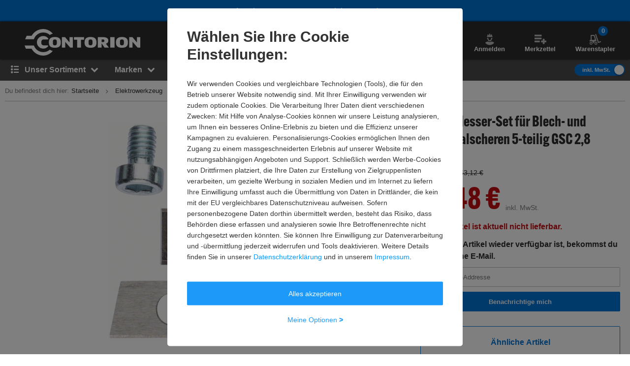

--- FILE ---
content_type: text/javascript
request_url: https://static.contorion.de/assets/product-image-thumbnail.c0c94285d575fcf9b2de.contorion.js
body_size: 1747
content:
"use strict";(self.contorionJsonp=self.contorionJsonp||[]).push([[274],{7664:function(e,t,n){n.r(t),n.d(t,{ImageNavigationComponentV2:function(){return s}});var r,i=n(5457),o=(r=function(e,t){return r=Object.setPrototypeOf||{__proto__:[]}instanceof Array&&function(e,t){e.__proto__=t}||function(e,t){for(var n in t)Object.prototype.hasOwnProperty.call(t,n)&&(e[n]=t[n])},r(e,t)},function(e,t){if("function"!=typeof t&&null!==t)throw new TypeError("Class extends value "+String(t)+" is not a constructor or null");function n(){this.constructor=e}r(e,t),e.prototype=null===t?Object.create(t):(n.prototype=t.prototype,new n)}),a=function(e,t,n,r){return new(n||(n=Promise))((function(i,o){function a(e){try{s(r.next(e))}catch(e){o(e)}}function c(e){try{s(r.throw(e))}catch(e){o(e)}}function s(e){var t;e.done?i(e.value):(t=e.value,t instanceof n?t:new n((function(e){e(t)}))).then(a,c)}s((r=r.apply(e,t||[])).next())}))},c=function(e,t){var n,r,i,o,a={label:0,sent:function(){if(1&i[0])throw i[1];return i[1]},trys:[],ops:[]};return o={next:c(0),throw:c(1),return:c(2)},"function"==typeof Symbol&&(o[Symbol.iterator]=function(){return this}),o;function c(c){return function(s){return function(c){if(n)throw new TypeError("Generator is already executing.");for(;o&&(o=0,c[0]&&(a=0)),a;)try{if(n=1,r&&(i=2&c[0]?r.return:c[0]?r.throw||((i=r.return)&&i.call(r),0):r.next)&&!(i=i.call(r,c[1])).done)return i;switch(r=0,i&&(c=[2&c[0],i.value]),c[0]){case 0:case 1:i=c;break;case 4:return a.label++,{value:c[1],done:!1};case 5:a.label++,r=c[1],c=[0];continue;case 7:c=a.ops.pop(),a.trys.pop();continue;default:if(!(i=a.trys,(i=i.length>0&&i[i.length-1])||6!==c[0]&&2!==c[0])){a=0;continue}if(3===c[0]&&(!i||c[1]>i[0]&&c[1]<i[3])){a.label=c[1];break}if(6===c[0]&&a.label<i[1]){a.label=i[1],i=c;break}if(i&&a.label<i[2]){a.label=i[2],a.ops.push(c);break}i[2]&&a.ops.pop(),a.trys.pop();continue}c=t.call(e,a)}catch(e){c=[6,e],r=0}finally{n=i=0}if(5&c[0])throw c[1];return{value:c[0]?c[1]:void 0,done:!0}}([c,s])}}},s=function(e){function t(t){var n=e.call(this,t)||this;return n.element=t,n.init(),n}return o(t,e),Object.defineProperty(t.prototype,"navigationButtons",{get:function(){return(0,i.Rm)("button",this.element)},enumerable:!1,configurable:!0}),Object.defineProperty(t.prototype,"maxNavIndex",{get:function(){return this.element.dataset.maxNavIndex?parseInt(this.element.dataset.maxNavIndex,10)-1:null},enumerable:!1,configurable:!0}),Object.defineProperty(t.prototype,"imageCount",{get:function(){return parseInt(this.element.dataset.imageCount,10)},enumerable:!1,configurable:!0}),t.prototype.init=function(){return a(this,void 0,void 0,(function(){var e,t;return c(this,(function(n){switch(n.label){case 0:return[4,this.loadServices()];case 1:for(n.sent(),e=0,t=this.navigationButtons;e<t.length;e++)t[e].addEventListener("click",this.onClick.bind(this));return this.videoService.subscribeIsAvailable(this.onVideoAvailabilityChange.bind(this)),[2]}}))}))},t.prototype.loadServices=function(){return a(this,void 0,void 0,(function(){var e,t;return c(this,(function(n){switch(n.label){case 0:return e=this,[4,i.uZ.get("image-service")];case 1:return e.imageService=n.sent(),t=this,[4,i.uZ.get("video-service")];case 2:return t.videoService=n.sent(),[2]}}))}))},t.prototype.onClick=function(e){e.preventDefault();var t=e.currentTarget,n=this.imageService.currentImageIndex;t.dataset.hasOwnProperty("prev")?(n--,this.imageService.imagesOverlay.has(n)||(n=this.getPrevAvailableIndex(n),this.maxNavIndex&&(n=Math.min(n,this.maxNavIndex-1)))):t.dataset.hasOwnProperty("next")&&(n++,this.maxNavIndex&&(n=n>=this.maxNavIndex?0:n),this.imageService.imagesOverlay.has(n)||(n=this.getNextAvailableIndex(n))),this.imageService.setCurrentImage(this.imageService.imagesPreview.get(n)),this.imageService.setCurrentImageThumbnail(this.imageService.imagesThumbnail.get(n)),this.imageService.setCurrentImageOverlay(this.imageService.imagesOverlay.get(n));var r=(0,i.bG)(".".concat("js-overlay-thumb",'[src="').concat(this.imageService.getCurrentImageThumbnail(),'"]'));null==r||r.scrollIntoView()},t.prototype.onVideoAvailabilityChange=function(e){(this.imageCount>1||e&&1===this.imageCount)&&this.element.classList.remove("hidden")},t.prototype.getNextAvailableIndex=function(e){var t=(0,i.E2)(this.imageService.imagesOverlay);if(e>t[t.length-1])return t[0];for(var n=0,r=t;n<r.length;n++){var o=r[n];if(!(o<=e))return o}},t.prototype.getPrevAvailableIndex=function(e){var t=(0,i.E2)(this.imageService.imagesOverlay);if(e<t[0])return t[t.length-1];for(var n=0,r=t.reverse();n<r.length;n++){var o=r[n];if(!(o>=e))return o}},t}(i.wA)},3622:function(e,t,n){n.r(t),n.d(t,{ImageNavigationComponent:function(){return s}});var r,i=n(5457),o=(r=function(e,t){return r=Object.setPrototypeOf||{__proto__:[]}instanceof Array&&function(e,t){e.__proto__=t}||function(e,t){for(var n in t)Object.prototype.hasOwnProperty.call(t,n)&&(e[n]=t[n])},r(e,t)},function(e,t){if("function"!=typeof t&&null!==t)throw new TypeError("Class extends value "+String(t)+" is not a constructor or null");function n(){this.constructor=e}r(e,t),e.prototype=null===t?Object.create(t):(n.prototype=t.prototype,new n)}),a=function(e,t,n,r){return new(n||(n=Promise))((function(i,o){function a(e){try{s(r.next(e))}catch(e){o(e)}}function c(e){try{s(r.throw(e))}catch(e){o(e)}}function s(e){var t;e.done?i(e.value):(t=e.value,t instanceof n?t:new n((function(e){e(t)}))).then(a,c)}s((r=r.apply(e,t||[])).next())}))},c=function(e,t){var n,r,i,o,a={label:0,sent:function(){if(1&i[0])throw i[1];return i[1]},trys:[],ops:[]};return o={next:c(0),throw:c(1),return:c(2)},"function"==typeof Symbol&&(o[Symbol.iterator]=function(){return this}),o;function c(c){return function(s){return function(c){if(n)throw new TypeError("Generator is already executing.");for(;o&&(o=0,c[0]&&(a=0)),a;)try{if(n=1,r&&(i=2&c[0]?r.return:c[0]?r.throw||((i=r.return)&&i.call(r),0):r.next)&&!(i=i.call(r,c[1])).done)return i;switch(r=0,i&&(c=[2&c[0],i.value]),c[0]){case 0:case 1:i=c;break;case 4:return a.label++,{value:c[1],done:!1};case 5:a.label++,r=c[1],c=[0];continue;case 7:c=a.ops.pop(),a.trys.pop();continue;default:if(!(i=a.trys,(i=i.length>0&&i[i.length-1])||6!==c[0]&&2!==c[0])){a=0;continue}if(3===c[0]&&(!i||c[1]>i[0]&&c[1]<i[3])){a.label=c[1];break}if(6===c[0]&&a.label<i[1]){a.label=i[1],i=c;break}if(i&&a.label<i[2]){a.label=i[2],a.ops.push(c);break}i[2]&&a.ops.pop(),a.trys.pop();continue}c=t.call(e,a)}catch(e){c=[6,e],r=0}finally{n=i=0}if(5&c[0])throw c[1];return{value:c[0]?c[1]:void 0,done:!0}}([c,s])}}},s=function(e){function t(t){var n=e.call(this,t)||this;return n.element=t,n.init(),n}return o(t,e),Object.defineProperty(t.prototype,"navigationButtons",{get:function(){return(0,i.Rm)("button",this.element)},enumerable:!1,configurable:!0}),t.prototype.init=function(){return a(this,void 0,void 0,(function(){var e,t;return c(this,(function(n){switch(n.label){case 0:return[4,this.loadServices()];case 1:for(n.sent(),e=0,t=this.navigationButtons;e<t.length;e++)t[e].addEventListener("click",this.onClick.bind(this));return[2]}}))}))},t.prototype.loadServices=function(){return a(this,void 0,void 0,(function(){var e;return c(this,(function(t){switch(t.label){case 0:return e=this,[4,i.uZ.get("image-service")];case 1:return e.imageService=t.sent(),[2]}}))}))},t.prototype.onClick=function(e){e.preventDefault();var t=e.currentTarget,n=this.imageService.currentImageIndex;t.dataset.hasOwnProperty("prev")?(n--,this.imageService.imagesOverlay.has(n)||(n=this.getPrevAvailableIndex(n))):t.dataset.hasOwnProperty("next")&&(n++,this.imageService.imagesOverlay.has(n)||(n=this.getNextAvailableIndex(n))),this.imageService.setCurrentImage(this.imageService.imagesPreview.get(n)),this.imageService.setCurrentImageThumbnail(this.imageService.imagesThumbnail.get(n)),this.imageService.setCurrentImageOverlay(this.imageService.imagesOverlay.get(n))},t.prototype.getNextAvailableIndex=function(e){var t=Array.from(this.imageService.imagesOverlay.keys());if(e>t[t.length-1])return t[0];for(var n=0,r=t;n<r.length;n++){var i=r[n];if(!(i<=e))return i}},t.prototype.getPrevAvailableIndex=function(e){var t=Array.from(this.imageService.imagesOverlay.keys());if(e<t[0])return t[t.length-1];for(var n=0,r=t.reverse();n<r.length;n++){var i=r[n];if(!(i>=e))return i}},t}(i.wA)},4208:function(e,t,n){n.r(t),n.d(t,{ImageThumbnailComponent:function(){return u}});var r,i=n(5457),o=(r=function(e,t){return r=Object.setPrototypeOf||{__proto__:[]}instanceof Array&&function(e,t){e.__proto__=t}||function(e,t){for(var n in t)Object.prototype.hasOwnProperty.call(t,n)&&(e[n]=t[n])},r(e,t)},function(e,t){if("function"!=typeof t&&null!==t)throw new TypeError("Class extends value "+String(t)+" is not a constructor or null");function n(){this.constructor=e}r(e,t),e.prototype=null===t?Object.create(t):(n.prototype=t.prototype,new n)}),a=function(e,t,n,r){return new(n||(n=Promise))((function(i,o){function a(e){try{s(r.next(e))}catch(e){o(e)}}function c(e){try{s(r.throw(e))}catch(e){o(e)}}function s(e){var t;e.done?i(e.value):(t=e.value,t instanceof n?t:new n((function(e){e(t)}))).then(a,c)}s((r=r.apply(e,t||[])).next())}))},c=function(e,t){var n,r,i,o,a={label:0,sent:function(){if(1&i[0])throw i[1];return i[1]},trys:[],ops:[]};return o={next:c(0),throw:c(1),return:c(2)},"function"==typeof Symbol&&(o[Symbol.iterator]=function(){return this}),o;function c(c){return function(s){return function(c){if(n)throw new TypeError("Generator is already executing.");for(;o&&(o=0,c[0]&&(a=0)),a;)try{if(n=1,r&&(i=2&c[0]?r.return:c[0]?r.throw||((i=r.return)&&i.call(r),0):r.next)&&!(i=i.call(r,c[1])).done)return i;switch(r=0,i&&(c=[2&c[0],i.value]),c[0]){case 0:case 1:i=c;break;case 4:return a.label++,{value:c[1],done:!1};case 5:a.label++,r=c[1],c=[0];continue;case 7:c=a.ops.pop(),a.trys.pop();continue;default:if(!(i=a.trys,(i=i.length>0&&i[i.length-1])||6!==c[0]&&2!==c[0])){a=0;continue}if(3===c[0]&&(!i||c[1]>i[0]&&c[1]<i[3])){a.label=c[1];break}if(6===c[0]&&a.label<i[1]){a.label=i[1],i=c;break}if(i&&a.label<i[2]){a.label=i[2],a.ops.push(c);break}i[2]&&a.ops.pop(),a.trys.pop();continue}c=t.call(e,a)}catch(e){c=[6,e],r=0}finally{n=i=0}if(5&c[0])throw c[1];return{value:c[0]?c[1]:void 0,done:!0}}([c,s])}}},s="active",u=function(e){function t(t){var n=e.call(this,t)||this;return n.element=t,n.init(),n}return o(t,e),t.prototype.isFirstThumbnail=function(){return void 0!==this.element.dataset.isFirst},Object.defineProperty(t.prototype,"thumbnailImage",{get:function(){return(0,i.bG)("img",this.element)},enumerable:!1,configurable:!0}),Object.defineProperty(t.prototype,"source",{get:function(){return this.element.dataset.src},enumerable:!1,configurable:!0}),t.prototype.init=function(){return a(this,void 0,void 0,(function(){return c(this,(function(e){switch(e.label){case 0:return[4,this.loadServices()];case 1:return e.sent(),this.bindEvents(),this.isFirstThumbnail()&&this.onImageSrcChange(this.source),[2]}}))}))},t.prototype.loadServices=function(){return a(this,void 0,void 0,(function(){var e;return c(this,(function(t){switch(t.label){case 0:return e=this,[4,i.uZ.get("image-service")];case 1:return e.imageService=t.sent(),[2]}}))}))},t.prototype.bindEvents=function(){this.element.addEventListener("click",this.onClick.bind(this)),this.imageService.subscribeCurrentImageThumbnail(this.onImageSrcChange.bind(this))},t.prototype.onClick=function(e){e.preventDefault();var t=e.currentTarget,n=(0,i.bG)("img",t),r=this.imageService.findIndexInArray(this.imageService.imagesThumbnail,n.src);this.imageService.setCurrentImage(this.imageService.imagesPreview.get(r)),this.imageService.setCurrentImageThumbnail(this.imageService.imagesThumbnail.get(r)),this.imageService.setCurrentImageOverlay(this.imageService.imagesOverlay.get(r))},t.prototype.onImageSrcChange=function(e){var t;e===(null===(t=this.thumbnailImage)||void 0===t?void 0:t.src)?this.element.classList.add(s):this.element.classList.remove(s)},t}(i.wA)}}]);
//# sourceMappingURL=product-image-thumbnail.c0c94285d575fcf9b2de.contorion.js.map

--- FILE ---
content_type: text/javascript
request_url: https://static.contorion.de/assets/navigation.b9be5229ee588a63f8f7.contorion.js
body_size: 1207
content:
"use strict";(self.contorionJsonp=self.contorionJsonp||[]).push([[8384],{4698:function(t,e,n){n.r(e),n.d(e,{NavigationComponent:function(){return u}});var i,o=n(5457),a=(i=function(t,e){return i=Object.setPrototypeOf||{__proto__:[]}instanceof Array&&function(t,e){t.__proto__=e}||function(t,e){for(var n in e)Object.prototype.hasOwnProperty.call(e,n)&&(t[n]=e[n])},i(t,e)},function(t,e){if("function"!=typeof e&&null!==e)throw new TypeError("Class extends value "+String(e)+" is not a constructor or null");function n(){this.constructor=t}i(t,e),t.prototype=null===e?Object.create(e):(n.prototype=e.prototype,new n)}),r=function(t,e,n,i){return new(n||(n=Promise))((function(o,a){function r(t){try{c(i.next(t))}catch(t){a(t)}}function s(t){try{c(i.throw(t))}catch(t){a(t)}}function c(t){var e;t.done?o(t.value):(e=t.value,e instanceof n?e:new n((function(t){t(e)}))).then(r,s)}c((i=i.apply(t,e||[])).next())}))},s=function(t,e){var n,i,o,a,r={label:0,sent:function(){if(1&o[0])throw o[1];return o[1]},trys:[],ops:[]};return a={next:s(0),throw:s(1),return:s(2)},"function"==typeof Symbol&&(a[Symbol.iterator]=function(){return this}),a;function s(s){return function(c){return function(s){if(n)throw new TypeError("Generator is already executing.");for(;a&&(a=0,s[0]&&(r=0)),r;)try{if(n=1,i&&(o=2&s[0]?i.return:s[0]?i.throw||((o=i.return)&&o.call(i),0):i.next)&&!(o=o.call(i,s[1])).done)return o;switch(i=0,o&&(s=[2&s[0],o.value]),s[0]){case 0:case 1:o=s;break;case 4:return r.label++,{value:s[1],done:!1};case 5:r.label++,i=s[1],s=[0];continue;case 7:s=r.ops.pop(),r.trys.pop();continue;default:if(!(o=r.trys,(o=o.length>0&&o[o.length-1])||6!==s[0]&&2!==s[0])){r=0;continue}if(3===s[0]&&(!o||s[1]>o[0]&&s[1]<o[3])){r.label=s[1];break}if(6===s[0]&&r.label<o[1]){r.label=o[1],o=s;break}if(o&&r.label<o[2]){r.label=o[2],r.ops.push(s);break}o[2]&&r.ops.pop(),r.trys.pop();continue}s=e.call(t,r)}catch(t){s=[6,t],i=0}finally{n=o=0}if(5&s[0])throw s[1];return{value:s[0]?s[1]:void 0,done:!0}}([s,c])}}},c="active",u=function(t){function e(e){var n=t.call(this,e)||this;return n.element=e,n.init(),n}return a(e,t),e.prototype.init=function(){return r(this,void 0,void 0,(function(){var t,e;return s(this,(function(n){switch(n.label){case 0:return t=this,[4,o.uZ.get("navigation")];case 1:return t.navigationService=n.sent(),e=this,[4,o.uZ.get("navigation-menu-item")];case 2:return e.menuItemService=n.sent(),this.initEvents(),[2]}}))}))},Object.defineProperty(e.prototype,"allActivators",{get:function(){return(0,o.Rm)(".js-activator")},enumerable:!1,configurable:!0}),e.prototype.deactivate=function(){this.navigationService.activeMenu.next(null)},e.prototype.onClick=function(t){t.target.classList.contains("js-close")&&(t.preventDefault(),this.deactivate(),this.navigationService.navigationIsActive.next(!1))},e.prototype.onIsActiveChange=function(t){t?this.element.classList.add(c):(this.element.classList.remove(c),this.deactivate())},e.prototype.onNavigationTogglerClick=function(t){t.preventDefault(),t.stopPropagation(),this.deactivateAll();var e=this.navigationService.navigationIsActive.getValue();this.navigationService.navigationIsActive.next(!e)},e.prototype.onNavigationTogglerMouseEnter=function(t){window.clearTimeout(this.mouseLeaveTimeoutId),this.navigationService.navigationIsActive.next(!0)},e.prototype.onNavigationTogglerMouseLeave=function(){var t=this;this.mouseLeaveTimeoutId=window.setTimeout((function(){t.navigationService.navigationIsActive.next(!1)}),500)},e.prototype.onNavigationBackClick=function(t){t.preventDefault(),this.deactivate()},e.prototype.initEvents=function(){var t=this,e=(0,o.Rm)(".js-navigation-menu"),n=(0,o.Rm)(".js-menu-back",this.element);this.navigationService.navigationIsActive.subscribe(this.onIsActiveChange.bind(this)),e.forEach((function(e){e.addEventListener("click",t.onNavigationTogglerClick.bind(t)),e.addEventListener("mouseenter",t.onNavigationTogglerMouseEnter.bind(t)),e.addEventListener("mouseleave",t.onNavigationTogglerMouseLeave.bind(t))})),this.element.addEventListener("mouseenter",this.onNavigationTogglerMouseEnter.bind(this)),this.element.addEventListener("mouseleave",this.onNavigationTogglerMouseLeave.bind(this)),this.element.addEventListener("click",this.onClick.bind(this)),this.menuItemService.initEvents(this.element);for(var i=0,a=n;i<a.length;i++){a[i].addEventListener("click",this.onNavigationBackClick.bind(this))}},e.prototype.deactivateAll=function(){this.allActivators.forEach((function(t){return t.classList.remove("hover")}))},e}(o.wA)}}]);
//# sourceMappingURL=navigation.b9be5229ee588a63f8f7.contorion.js.map

--- FILE ---
content_type: text/javascript
request_url: https://static.contorion.de/assets/picture.df100712b2d76f61a451.contorion.js
body_size: 104
content:
"use strict";(self.contorionJsonp=self.contorionJsonp||[]).push([[4740],{8629:function(t,e,o){o.r(e),o.d(e,{PictureComponent:function(){return i}});var r,n=o(5457),c=(r=function(t,e){return r=Object.setPrototypeOf||{__proto__:[]}instanceof Array&&function(t,e){t.__proto__=e}||function(t,e){for(var o in e)Object.prototype.hasOwnProperty.call(e,o)&&(t[o]=e[o])},r(t,e)},function(t,e){if("function"!=typeof e&&null!==e)throw new TypeError("Class extends value "+String(e)+" is not a constructor or null");function o(){this.constructor=t}r(t,e),t.prototype=null===e?Object.create(e):(o.prototype=e.prototype,new o)}),i=function(t){function e(e){var o=t.call(this,e)||this;return o.element=e,o.image.addEventListener("error",o.onError.bind(o)),o}return c(e,t),Object.defineProperty(e.prototype,"image",{get:function(){return(0,n.bG)("img",this.element)},enumerable:!1,configurable:!0}),Object.defineProperty(e.prototype,"sources",{get:function(){return(0,n.Rm)("source",this.element)},enumerable:!1,configurable:!0}),e.prototype.updateSources=function(){for(var t=window.contorion.defaultImage,e=0,o=this.sources;e<o.length;e++){var r=o[e];t&&r.srcset!==t?r.srcset=t:r.srcset=""}},e.prototype.onError=function(){this.updateSources()},e}(n.wA)}}]);
//# sourceMappingURL=picture.df100712b2d76f61a451.contorion.js.map

--- FILE ---
content_type: text/javascript
request_url: https://static.contorion.de/assets/form.fb5ac027168aaa9c1df0.contorion.js
body_size: 423
content:
"use strict";(self.contorionJsonp=self.contorionJsonp||[]).push([[6680],{6910:function(t,e,n){n.r(e),n.d(e,{FormComponent:function(){return u}});var o,r=n(5457),i=n(3348),s=(o=function(t,e){return o=Object.setPrototypeOf||{__proto__:[]}instanceof Array&&function(t,e){t.__proto__=e}||function(t,e){for(var n in e)Object.prototype.hasOwnProperty.call(e,n)&&(t[n]=e[n])},o(t,e)},function(t,e){if("function"!=typeof e&&null!==e)throw new TypeError("Class extends value "+String(e)+" is not a constructor or null");function n(){this.constructor=t}o(t,e),t.prototype=null===e?Object.create(e):(n.prototype=e.prototype,new n)}),a={autoSubmit:!1},u=function(t){function e(e){var n=t.call(this,e)||this;return n.element=e,n}return s(e,t),Object.defineProperty(e.prototype,"method",{get:function(){return this.element.method},enumerable:!1,configurable:!0}),Object.defineProperty(e.prototype,"options",{get:function(){var t=this.element.dataset.options;return Object.assign(a,t?JSON.parse(t):{})},enumerable:!1,configurable:!0}),Object.defineProperty(e.prototype,"action",{get:function(){var t=this.element.getAttribute("action"),e=window.location.href;return t.length>0&&!/^\?/.test(t)?t:((t=/^\?/.test(t)?t.substr(1):t).length&&(e+=(/\?/.test(e)?"&":"?")+t),e)},enumerable:!1,configurable:!0}),e.prototype.bindEvents=function(){t.prototype.bindEvents.call(this),this.element.addEventListener("change",this.onChange.bind(this))},e.prototype.makeGetSubmit=function(){for(var t=new URL(this.action),e=(0,i.parse)(t.search.substr(1)),n=0,o=this.elements;n<o.length;n++){var r=o[n].getElement();e[r.name]=r.value}window.location.href="".concat(t.pathname,"?").concat((0,i.stringify)(e))},e.prototype.autoSubmit=function(){this.isValid()?(this.progress=!0,"get"!==this.method.toLowerCase()?this.element.submit():this.makeGetSubmit()):this.reportValidity()},e.prototype.onChange=function(){this.options.autoSubmit&&this.autoSubmit()},e}(r.Ur)}}]);
//# sourceMappingURL=form.fb5ac027168aaa9c1df0.contorion.js.map

--- FILE ---
content_type: text/javascript
request_url: https://static.contorion.de/assets/image-overlay-service.1429dc594c9642ea4577.contorion.js
body_size: 749
content:
"use strict";(self.contorionJsonp=self.contorionJsonp||[]).push([[296],{9241:function(t,e,n){n.r(e),n.d(e,{imageOverlayService:function(){return s}});var r=n(5457),o=function(t,e,n,r){return new(n||(n=Promise))((function(o,i){function s(t){try{a(r.next(t))}catch(t){i(t)}}function u(t){try{a(r.throw(t))}catch(t){i(t)}}function a(t){var e;t.done?o(t.value):(e=t.value,e instanceof n?e:new n((function(t){t(e)}))).then(s,u)}a((r=r.apply(t,e||[])).next())}))},i=function(t,e){var n,r,o,i,s={label:0,sent:function(){if(1&o[0])throw o[1];return o[1]},trys:[],ops:[]};return i={next:u(0),throw:u(1),return:u(2)},"function"==typeof Symbol&&(i[Symbol.iterator]=function(){return this}),i;function u(u){return function(a){return function(u){if(n)throw new TypeError("Generator is already executing.");for(;i&&(i=0,u[0]&&(s=0)),s;)try{if(n=1,r&&(o=2&u[0]?r.return:u[0]?r.throw||((o=r.return)&&o.call(r),0):r.next)&&!(o=o.call(r,u[1])).done)return o;switch(r=0,o&&(u=[2&u[0],o.value]),u[0]){case 0:case 1:o=u;break;case 4:return s.label++,{value:u[1],done:!1};case 5:s.label++,r=u[1],u=[0];continue;case 7:u=s.ops.pop(),s.trys.pop();continue;default:if(!(o=s.trys,(o=o.length>0&&o[o.length-1])||6!==u[0]&&2!==u[0])){s=0;continue}if(3===u[0]&&(!o||u[1]>o[0]&&u[1]<o[3])){s.label=u[1];break}if(6===u[0]&&s.label<o[1]){s.label=o[1],o=u;break}if(o&&s.label<o[2]){s.label=o[2],s.ops.push(u);break}o[2]&&s.ops.pop(),s.trys.pop();continue}u=e.call(t,s)}catch(t){u=[6,t],r=0}finally{n=o=0}if(5&u[0])throw u[1];return{value:u[0]?u[1]:void 0,done:!0}}([u,a])}}},s=new(function(){function t(){this.overlayUrl=null,this.loadOverlay=new r.Xe(!1),this.isLoading=new r.Xe(!1),this.overlay=new r.Xe(null),this.sku=new r.Xe(null),this.loadOverlay.subscribe(this.getOverlayHtml.bind(this))}return t.prototype.setSku=function(t){this.sku.next(t)},t.prototype.subscribeSku=function(t){this.sku.subscribe(t)},t.prototype.subscribeOverlayIsLoading=function(t){this.isLoading.subscribe(t)},t.prototype.getLoadOverlay=function(){return this.loadOverlay.getValue()},t.prototype.setLoadOverlay=function(t){this.loadOverlay.next(t)},t.prototype.subscribeOverlay=function(t){this.overlay.subscribe(t)},t.prototype.getOverlay=function(){return this.overlay.getValue()},t.prototype.setOverlay=function(t){this.overlay.next(t)},t.prototype.getOverlayHtml=function(t){return o(this,void 0,void 0,(function(){var e,n;return i(this,(function(o){switch(o.label){case 0:return t?(this.isLoading.next(!0),[4,r.MJ.post(this.overlayUrl.toString(),{})]):[2,null];case 1:return[4,(e=o.sent()).text()];case 2:return n=o.sent(),200!==e.status?(r.M2.error("Image overlay failed with status: "+e.status),[2]):(this.overlay.next(n),[2])}}))}))},t}())}}]);
//# sourceMappingURL=image-overlay-service.1429dc594c9642ea4577.contorion.js.map

--- FILE ---
content_type: text/javascript
request_url: https://static.contorion.de/assets/slider.2d9ae6c5f95d7fe5c3e0.contorion.js
body_size: 4120
content:
"use strict";(self.contorionJsonp=self.contorionJsonp||[]).push([[309],{6773:function(t,e,o){o.r(e),o.d(e,{SliderComponent:function(){return p}});var n,i=o(5457),r=(n=function(t,e){return n=Object.setPrototypeOf||{__proto__:[]}instanceof Array&&function(t,e){t.__proto__=e}||function(t,e){for(var o in e)Object.prototype.hasOwnProperty.call(e,o)&&(t[o]=e[o])},n(t,e)},function(t,e){if("function"!=typeof e&&null!==e)throw new TypeError("Class extends value "+String(e)+" is not a constructor or null");function o(){this.constructor=t}n(t,e),t.prototype=null===e?Object.create(e):(o.prototype=e.prototype,new o)}),s=function(t,e,o,n){return new(o||(o=Promise))((function(i,r){function s(t){try{a(n.next(t))}catch(t){r(t)}}function l(t){try{a(n.throw(t))}catch(t){r(t)}}function a(t){var e;t.done?i(t.value):(e=t.value,e instanceof o?e:new o((function(t){t(e)}))).then(s,l)}a((n=n.apply(t,e||[])).next())}))},l=function(t,e){var o,n,i,r,s={label:0,sent:function(){if(1&i[0])throw i[1];return i[1]},trys:[],ops:[]};return r={next:l(0),throw:l(1),return:l(2)},"function"==typeof Symbol&&(r[Symbol.iterator]=function(){return this}),r;function l(l){return function(a){return function(l){if(o)throw new TypeError("Generator is already executing.");for(;r&&(r=0,l[0]&&(s=0)),s;)try{if(o=1,n&&(i=2&l[0]?n.return:l[0]?n.throw||((i=n.return)&&i.call(n),0):n.next)&&!(i=i.call(n,l[1])).done)return i;switch(n=0,i&&(l=[2&l[0],i.value]),l[0]){case 0:case 1:i=l;break;case 4:return s.label++,{value:l[1],done:!1};case 5:s.label++,n=l[1],l=[0];continue;case 7:l=s.ops.pop(),s.trys.pop();continue;default:if(!(i=s.trys,(i=i.length>0&&i[i.length-1])||6!==l[0]&&2!==l[0])){s=0;continue}if(3===l[0]&&(!i||l[1]>i[0]&&l[1]<i[3])){s.label=l[1];break}if(6===l[0]&&s.label<i[1]){s.label=i[1],i=l;break}if(i&&s.label<i[2]){s.label=i[2],s.ops.push(l);break}i[2]&&s.ops.pop(),s.trys.pop();continue}l=e.call(t,s)}catch(t){l=[6,t],n=0}finally{o=i=0}if(5&l[0])throw l[1];return{value:l[0]?l[1]:void 0,done:!0}}([l,a])}}},a=function(t,e,o){if(o||2===arguments.length)for(var n,i=0,r=e.length;i<r;i++)!n&&i in e||(n||(n=Array.prototype.slice.call(e,0,i)),n[i]=e[i]);return t.concat(n||Array.prototype.slice.call(e))},c="active",u="js-campaign-slider-content",h="right",d="left",f=".js-slider-content",p=function(t){function e(e){var o=t.call(this,e)||this;return o.element=e,o.prevSameWidthWithArrowButtonEleWidth=0,o.autoEnabled=!0,o.touchStarted=!1,o.hadInteractionWithSlider=!1,o.hideNavigationElements=function(){a([],o.navigationElements,!0).forEach((function(t){t.style.display="none"}))},o.bindDotClickEvent=function(){o.clickIndicators.forEach((function(t){t.addEventListener("click",(function(){var e=Number(t.dataset.idx);t.classList.contains(c)||o.moveToSlide(e)}))}))},o.adjustIndicatorItems=function(){return s(o,void 0,void 0,(function(){var t,e=this;return l(this,(function(o){switch(o.label){case 0:return this.hasSliderContent(this.scrollable)?[3,2]:[4,this.waitForContent()];case 1:o.sent(),o.label=2;case 2:return this.shouldSupportTouchSwipe&&this.isHeroCarousel&&this.sliders.length>this.slidersPerView?this.initSwipeGensture():this.hideNavigationElements(),t=function(){var t,o=Math.ceil(e.scrollable.children.length/e.slidersPerView),n=a([],e.heroSliderCircleIndicatorContainer.children,!0).findIndex((function(t){return t.classList.contains(c)})),i=e.heroSliderCircleIndicatorContainer.children.item(0);i.classList.remove(c);var r=Array(o).fill(0).map((function(){return i.cloneNode(!0)}));e.heroSliderCircleIndicatorContainer.innerHTML="",(t=e.heroSliderCircleIndicatorContainer).append.apply(t,r),e.heroSliderCircleIndicatorContainer.children[n].classList.add(c),a([],e.heroSliderCircleIndicatorContainer.children,!0).forEach((function(t,e){t.dataset.idx=e})),e.bindDotClickEvent()},this.heroSliderCircleIndicators.length>0&&t(),[2]}}))}))},o.initSwipeGensture=function(){var t=0,e=0,n=!1,i=!0,r=0,s=function(t){var e;return"touches"in t?null===(e=null==t?void 0:t.changedTouches)||void 0===e?void 0:e[0]:t},l=function(l){o.scrollable.classList.remove("smooth"),t=s(l).clientX,e=0,r=o.getElementTranslateX(o.scrollable),n=!0,i=!1},a=function(i){n&&(e=s(i).clientX,o.scrollable.style.transform="translateX(".concat(r+e-t,"px)"))},c=function(){var s=e-t;if(i=Math.abs(s)<5||0===e,n&&!i){var l=o.slideMoveMaxWidth,a=0;(a=s<=0?r-o.slideWidth:r+o.slideWidth)>0&&(a=0),a<-l&&(a=-l),o.moveToSlide(Math.ceil(Math.abs(a/o.slideWidth))),r=a}n=!1};"ontouchstart"in window?(o.scrollable.addEventListener("touchstart",l),o.scrollable.addEventListener("touchmove",a),o.scrollable.addEventListener("touchend",c),o.scrollable.addEventListener("touchcancel",c)):(o.scrollable.addEventListener("pointerdown",l),o.scrollable.addEventListener("pointermove",a),o.scrollable.addEventListener("pointerup",c),o.scrollable.addEventListener("pointerleave",c)),o.scrollable.addEventListener("click",(function(t){i||t.preventDefault()}))},o.getElementTranslateX=function(t){var e=window.getComputedStyle(t);return new DOMMatrixReadOnly(e.transform).m41},o.moveToSlide=function(t){var e;o.scrollable.classList.contains("smooth")||o.scrollable.classList.add("smooth");var n=o.slideWidth*t;n>o.slideMoveMaxWidth&&(n=o.slideMoveMaxWidth),o.scrollable.style.transform="translateX(".concat(-n,"px)");for(var i=0,r=[o.heroSliderTextIndicators,o.heroSliderCircleIndicators];i<r.length;i++){for(var s=r[i],l=0,a=s;l<a.length;l++){a[l].classList.remove(c)}null===(e=s[t])||void 0===e||e.classList.add(c)}o.buttonLeft&&(o.buttonLeft.disabled=0===t),o.buttonRight&&(o.buttonRight.disabled=n===o.slideMoveMaxWidth)},o.shouldSupportTouchSwipe&&!o.isHeroCarousel&&(o.onTouchStart=o.onTouchStart.bind(o),o.onTouchMove=o.onTouchMove.bind(o),o.onTouchEnd=o.onTouchEnd.bind(o)),o.onScroll=o.onScroll.bind(o),o.onMouseEnter=o.onMouseEnter.bind(o),o.onMouseLeave=o.onMouseLeave.bind(o),o.onButtonLeftClick=o.onButtonLeftClick.bind(o),o.onButtonRightClick=o.onButtonRightClick.bind(o),o.autoNext=o.autoNext.bind(o),o.bindEvents=o.bindEvents.bind(o),o.toggleButtons=o.toggleButtons.bind(o),o.onAfterScroll=o.onAfterScroll.bind(o),o.startAutoOnDesktop=o.startAutoOnDesktop.bind(o),o.stopAutoOnDesktop=o.stopAutoOnDesktop.bind(o),o.setInteractionState=o.setInteractionState.bind(o),o.adjustIndicatorItems(),o.startAutoOnDesktop(),o.scrollables.forEach((function(t){if(o.hasSliderContent(t))o.init();else{o.waitForContent();new MutationObserver((function(t){t.forEach((function(){o.init()}))})).observe(o.scrollable,{attributes:!0,characterData:!0,childList:!0})}})),o}return r(e,t),Object.defineProperty(e.prototype,"shouldSupportTouchSwipe",{get:function(){return!!this.element.dataset.touchSwipeable},enumerable:!1,configurable:!0}),Object.defineProperty(e.prototype,"isHeroCarousel",{get:function(){return!!this.element.dataset.heroCarousel},enumerable:!1,configurable:!0}),Object.defineProperty(e.prototype,"leftButtonClass",{get:function(){return this.element.dataset.classLeftButton?this.element.dataset.classLeftButton:"slider-item__left"},enumerable:!1,configurable:!0}),Object.defineProperty(e.prototype,"rightButtonClass",{get:function(){return this.element.dataset.classRightButton?this.element.dataset.classRightButton:"slider-item__right"},enumerable:!1,configurable:!0}),Object.defineProperty(e.prototype,"noButtonClass",{get:function(){return this.element.dataset.classNoButton?this.element.dataset.classNoButton:"slider--no-buttons"},enumerable:!1,configurable:!0}),Object.defineProperty(e.prototype,"maxLeft",{get:function(){return this.scrollable.scrollWidth-this.scrollable.offsetWidth},enumerable:!1,configurable:!0}),Object.defineProperty(e.prototype,"scrollable",{get:function(){return(0,i.bG)(f,this.element)},enumerable:!1,configurable:!0}),Object.defineProperty(e.prototype,"scrollables",{get:function(){return(0,i.Rm)(f)},enumerable:!1,configurable:!0}),Object.defineProperty(e.prototype,"clickIndicators",{get:function(){return(0,i.Rm)(".js-indicator-click",this.element)},enumerable:!1,configurable:!0}),Object.defineProperty(e.prototype,"buttonLeft",{get:function(){return(0,i.bG)(".js-slider-left",this.element)},enumerable:!1,configurable:!0}),Object.defineProperty(e.prototype,"sameWidthWithArrowButtonEles",{get:function(){return(0,i.Rm)(".js-same-width-with-arrow-button",this.element)},enumerable:!1,configurable:!0}),Object.defineProperty(e.prototype,"buttonRight",{get:function(){return(0,i.bG)(".js-slider-right",this.element)},enumerable:!1,configurable:!0}),Object.defineProperty(e.prototype,"sliderButtons",{get:function(){return(0,i.Rm)(".js-slider-button")},enumerable:!1,configurable:!0}),Object.defineProperty(e.prototype,"buttonActive",{get:function(){return(0,i.bG)(".js-slider-button-active",this.element)},enumerable:!1,configurable:!0}),Object.defineProperty(e.prototype,"sliderIndicators",{get:function(){return(0,i.Rm)(".js-slider-indicator")},enumerable:!1,configurable:!0}),Object.defineProperty(e.prototype,"heroSliderCircleIndicatorContainer",{get:function(){return(0,i.bG)(".js-circle-slider-indicator-container",this.element)},enumerable:!1,configurable:!0}),Object.defineProperty(e.prototype,"heroSliderTextIndicators",{get:function(){return(0,i.Rm)(".js-text-slider-indicator",this.element)},enumerable:!1,configurable:!0}),Object.defineProperty(e.prototype,"heroSliderCircleIndicators",{get:function(){return(0,i.Rm)(".js-circle-slider-indicator",this.element)},enumerable:!1,configurable:!0}),Object.defineProperty(e.prototype,"navigationElements",{get:function(){return(0,i.Rm)(".js-hero-navigation-elements",this.element)},enumerable:!1,configurable:!0}),Object.defineProperty(e.prototype,"heroCarouselNavContainer",{get:function(){return(0,i.bG)(".js-hero-carousel--navigation-container",this.element)},enumerable:!1,configurable:!0}),Object.defineProperty(e.prototype,"preventTapToSlide",{get:function(){return void 0!==this.element.dataset.preventTapToSlide},enumerable:!1,configurable:!0}),Object.defineProperty(e.prototype,"autoTime",{get:function(){var t=this.element.dataset.auto;return void 0===t?0:parseInt(t,10)},enumerable:!1,configurable:!0}),Object.defineProperty(e.prototype,"autoDesktopTime",{get:function(){var t=this.element.dataset.autoDesktopTime;return void 0===t?0:parseInt(t,10)},enumerable:!1,configurable:!0}),Object.defineProperty(e.prototype,"slidersPerView",{get:function(){if(!this.element.dataset.multiSlidersPerView)return 1;var t=1;return document.body.offsetWidth>=i.Q2.minWidth&&(t=2),document.body.offsetWidth>=i.Ze.minWidth&&(t=3),t},enumerable:!1,configurable:!0}),Object.defineProperty(e.prototype,"sliders",{get:function(){return[].concat.apply([],this.scrollable.children)},enumerable:!1,configurable:!0}),Object.defineProperty(e.prototype,"slideWidth",{get:function(){return this.scrollable.offsetWidth+parseInt(window.getComputedStyle(this.sliders[0]).marginRight,10)},enumerable:!1,configurable:!0}),Object.defineProperty(e.prototype,"slideMoveMaxWidth",{get:function(){return this.sliders[this.sliders.length-1].offsetLeft+this.sliders[this.sliders.length-1].offsetWidth+parseInt(window.getComputedStyle(this.sliders[0]).marginRight,10)-this.slideWidth},enumerable:!1,configurable:!0}),e.prototype.waitForContent=function(){return s(this,void 0,void 0,(function(){return l(this,(function(t){switch(t.label){case 0:return[4,(new i.Py).observe(this.scrollable)];case 1:return t.sent(),this.init(),[2]}}))}))},e.prototype.init=function(){return s(this,void 0,void 0,(function(){var t;return l(this,(function(e){switch(e.label){case 0:return t=this,[4,o.e(8197).then(o.bind(o,5345))];case 1:return t.tweezerJs=e.sent(),this.scrollable.scrollLeft=0,this.bindEvents(!0),this.updateProximityClasses(0),this.autoTime>0&&(this.autoTimeout=window.setInterval(this.autoNext,this.autoTime)),this.buttonActive&&this.scrollToElement(this.buttonActive),[2]}}))}))},e.prototype.bindEvents=function(t){var e,o,n=this;this.shouldSupportTouchSwipe&&!this.isHeroCarousel&&(this.scrollable.addEventListener("scroll",this.onScroll),this.scrollable.addEventListener("touchstart",this.onTouchStart,!!i.FX&&{passive:!0})),this.scrollable.addEventListener("mouseenter",this.onMouseEnter),this.scrollable.addEventListener("mouseleave",this.onMouseLeave),this.element.addEventListener("mouseenter",this.stopAutoOnDesktop),this.element.addEventListener("mouseleave",this.startAutoOnDesktop),this.element.addEventListener("click",this.setInteractionState),null===(e=this.buttonLeft)||void 0===e||e.addEventListener("click",this.onButtonLeftClick),null===(o=this.buttonRight)||void 0===o||o.addEventListener("click",this.onButtonRightClick),t&&this.sliderButtons.forEach((function(t){t.addEventListener("click",(function(){n.scrollToElement(t)}))})),window.setTimeout(this.toggleButtons,500)},e.prototype.unbindEvents=function(){var t,e;this.scrollable.removeEventListener("scroll",this.onScroll),this.scrollable.removeEventListener("touchstart",this.onTouchStart),this.scrollable.removeEventListener("mouseenter",this.onMouseEnter),this.scrollable.removeEventListener("mouseleave",this.onMouseLeave),this.element.removeEventListener("mouseenter",this.stopAutoOnDesktop),this.element.removeEventListener("mouseleave",this.startAutoOnDesktop),this.element.removeEventListener("click",this.setInteractionState),null===(t=this.buttonLeft)||void 0===t||t.removeEventListener("click",this.onButtonLeftClick),null===(e=this.buttonRight)||void 0===e||e.removeEventListener("click",this.onButtonRightClick)},e.prototype.toggleButtons=function(){this.buttonLeft&&(this.buttonLeft.disabled=this.scrollable.scrollLeft<=0),this.buttonRight&&0!=this.scrollable.scrollLeft&&(this.buttonRight.disabled=this.scrollable.scrollLeft+1>=this.maxLeft),this.buttonLeft&&this.buttonRight&&this.buttonLeft.disabled&&this.buttonRight.disabled?this.element.classList.add(this.noButtonClass):this.element.classList.remove(this.noButtonClass)},e.prototype.scrollTo=function(t){var e=this,o=this.scrollable.scrollLeft;this.unbindEvents(),this.tweezer=new this.tweezerJs.default({duration:300,easing:i.nk,end:t,start:o}).on("tick",(function(t){e.scrollable.scrollLeft=t})).on("done",(function(){window.setTimeout(e.bindEvents,300)})).begin(),this.updateProximityClasses(t)},e.prototype.updateProximityClasses=function(t){for(var e,o,n=t+this.scrollable.offsetWidth,i=Math.floor(t+this.scrollable.offsetWidth/2),r=[].concat.apply([],this.scrollable.children),s=0,l=r;s<l.length;s++){var a=l[s];if(a.classList.remove(this.leftButtonClass),a.offsetLeft>=t&&a.offsetLeft<n){e=a.offsetLeft<i?this.leftButtonClass:this.rightButtonClass,a.classList.add(e);for(var h=0,d=[this.sliderIndicators,this.heroSliderTextIndicators,this.heroSliderCircleIndicators];h<d.length;h++){var f=d[h];if(f.length&&(a.classList.contains("js-main-product-image")||a.classList.contains("js-header-slider-content")||a.classList.contains(u))){o=r.indexOf(a),a.classList.contains(u)&&(o=Math.floor(o/this.slidersPerView));for(var p=0,b=f;p<b.length;p++){var v=b[p];v.classList.contains(c)&&v.classList.remove(c)}f[o].classList.add(c)}}}}},e.prototype.scrollToElement=function(t){var e;e=this.direction===h?Math.min(t.offsetLeft,this.maxLeft):t.offsetLeft,this.scrollTo(e)},e.prototype.scrollToRight=function(){if(this.heroSliderCircleIndicators.length>0){var t=this.heroSliderCircleIndicators.findIndex((function(t){return t.classList.contains(c)}));t+1<=Math.ceil(this.scrollable.children.length/this.slidersPerView)-1&&this.moveToSlide(t+1)}else for(var e=this.scrollable.scrollLeft,o=0,n=[].concat.apply([],this.scrollable.children);o<n.length;o++){var i=n[o];if(i.offsetLeft-e>1)return void this.scrollToElement(i)}},e.prototype.scrollToLeft=function(){if(this.heroSliderCircleIndicators.length>0){var t=this.heroSliderCircleIndicators.findIndex((function(t){return t.classList.contains(c)}));t-1>=0&&this.moveToSlide(t-1)}else for(var e,o=this.scrollable.scrollLeft,n=0,i=[].concat.apply([],this.scrollable.children);n<i.length;n++){var r=i[n];if(!(r.offsetLeft<o))return void(e&&this.scrollToElement(e));e=r}},e.prototype.autoNext=function(){this.autoEnabled&&(this.scrollable.scrollLeft>=this.maxLeft?this.scrollTo(0):this.scrollToRight())},e.prototype.stopAnimation=function(){this.tweezer&&(this.tweezer.stop(),this.tweezer=null)},e.prototype.onScroll=function(){var t=this.lastScrollLeft,e=this.scrollable;this.stopAnimation(),t&&t<e.scrollLeft&&(this.direction=h),t&&t>e.scrollLeft&&(this.direction=d),this.lastScrollLeft=e.scrollLeft,window.clearTimeout(this.timeout),this.timeout=window.setTimeout(this.onAfterScroll,100)},e.prototype.onAfterScroll=function(){if(!this.touchStarted)switch(this.direction){case h:this.scrollToRight();break;case d:this.scrollToLeft()}},e.prototype.onTouchStart=function(t){this.stopAnimation();var e=t.touches[0].screenX;this.touchStarted=!0,this.touchStartX=e,this.scrollableStartLeft=this.scrollable.scrollLeft,document.addEventListener("touchmove",this.onTouchMove,!!i.FX&&{passive:!0}),document.addEventListener("touchend",this.onTouchEnd,!!i.FX&&{passive:!0})},e.prototype.onTouchMove=function(t){var e=t.touches[0].screenX;this.scrollable.scrollLeft=this.scrollableStartLeft+this.touchStartX-e},e.prototype.onTouchEnd=function(t){this.touchStarted=!1;var e=t.target;document.removeEventListener("touchmove",this.onTouchMove),document.removeEventListener("touchend",this.onTouchEnd),(0,i.oq)(e,".js-shopping-list-widget")||(0,i.oq)(e,".js-add-to-cart")||this.preventTapToSlide||this.onAfterScroll()},e.prototype.onMouseEnter=function(){this.autoEnabled=!1},e.prototype.onMouseLeave=function(){this.hadInteractionWithSlider||(this.autoEnabled=!0)},e.prototype.stopAutoOnDesktop=function(){clearInterval(this.autoDesktopTimeout)},e.prototype.startAutoOnDesktop=function(){this.autoDesktopTime>0&&document.body.offsetWidth>i.zW.minWidth&&(this.autoDesktopTimeout=window.setInterval(this.autoNext,this.autoDesktopTime))},e.prototype.setInteractionState=function(){this.hadInteractionWithSlider=!0,this.autoEnabled=!1},e.prototype.onButtonLeftClick=function(t){t.preventDefault(),this.autoEnabled=!1,this.scrollToLeft()},e.prototype.onButtonRightClick=function(t){t.preventDefault(),this.autoEnabled=!1,this.scrollToRight()},e.prototype.hasSliderContent=function(t){return t.hasChildNodes()},e}(i.wA)}}]);
//# sourceMappingURL=slider.2d9ae6c5f95d7fe5c3e0.contorion.js.map

--- FILE ---
content_type: text/javascript
request_url: https://static.contorion.de/assets/whf-service.998bb24d92c09e81f9f4.contorion.js
body_size: -72
content:
"use strict";(self.contorionJsonp=self.contorionJsonp||[]).push([[6159],{1283:function(o,n,t){t.r(n),t.d(n,{whfService:function(){return c}});var r=t(5457),i=t(3348),e="showWhf",c=new(function(){function o(){}return o.prototype.on=function(){r.Qk.add(e,!0,99999),window.location.reload()},o.prototype.off=function(){r.Qk.remove(e),window.location.reload()},o.prototype.apply=function(o){var n=new URL(window.location.href),t=(0,i.parse)(n.search.substr(1));for(var r in o)o.hasOwnProperty(r)&&(t[r]=o[r]);window.location.href="".concat(n.pathname,"?").concat((0,i.stringify)(t))},o}());window.whf=c}}]);
//# sourceMappingURL=whf-service.998bb24d92c09e81f9f4.contorion.js.map

--- FILE ---
content_type: text/javascript
request_url: https://static.contorion.de/assets/third-party-scripts-service.de775a342ac10b3fc798.contorion.js
body_size: -51
content:
"use strict";(self.contorionJsonp=self.contorionJsonp||[]).push([[8707],{9394:function(e,t,r){r.r(t),r.d(t,{trackingScriptsService:function(){return i}});var n=r(5457),c=".js-body-tracking-scripts",o="tag_commanders_variables",i=new(function(){function e(){}return Object.defineProperty(e.prototype,"bodyTrackingSelector",{get:function(){return c},enumerable:!1,configurable:!0}),Object.defineProperty(e.prototype,"tcVarsScriptSelector",{get:function(){return"#".concat(o)},enumerable:!1,configurable:!0}),e.prototype.setBodyTrackingScripts=function(e){var t=(0,n.bG)(c);if(null!==t&&null!==e){t.innerHTML="";var r=document.createRange();r.setStart(t,0),t.appendChild(r.createContextualFragment(e))}},e.prototype.updateTcVarsScript=function(e){var t=(0,n.bG)(this.tcVarsScriptSelector);if(null!==t&&null!==e){var r=document.createElement("script");r.id=o,r.innerHTML=e,t.remove(),document.head.appendChild(r)}},e}())}}]);
//# sourceMappingURL=third-party-scripts-service.de775a342ac10b3fc798.contorion.js.map

--- FILE ---
content_type: text/javascript
request_url: https://static.contorion.de/assets/scroll-to.3114a3e7c73afb61a62d.contorion.js
body_size: 1103
content:
"use strict";(self.contorionJsonp=self.contorionJsonp||[]).push([[8746],{7824:function(t,e,n){n.r(e),n.d(e,{ScrollToComponent:function(){return a}});var r,o=n(5457),i=(r=function(t,e){return r=Object.setPrototypeOf||{__proto__:[]}instanceof Array&&function(t,e){t.__proto__=e}||function(t,e){for(var n in e)Object.prototype.hasOwnProperty.call(e,n)&&(t[n]=e[n])},r(t,e)},function(t,e){if("function"!=typeof e&&null!==e)throw new TypeError("Class extends value "+String(e)+" is not a constructor or null");function n(){this.constructor=t}r(t,e),t.prototype=null===e?Object.create(e):(n.prototype=e.prototype,new n)}),l=function(t,e,n,r){return new(n||(n=Promise))((function(o,i){function l(t){try{a(r.next(t))}catch(t){i(t)}}function c(t){try{a(r.throw(t))}catch(t){i(t)}}function a(t){var e;t.done?o(t.value):(e=t.value,e instanceof n?e:new n((function(t){t(e)}))).then(l,c)}a((r=r.apply(t,e||[])).next())}))},c=function(t,e){var n,r,o,i,l={label:0,sent:function(){if(1&o[0])throw o[1];return o[1]},trys:[],ops:[]};return i={next:c(0),throw:c(1),return:c(2)},"function"==typeof Symbol&&(i[Symbol.iterator]=function(){return this}),i;function c(c){return function(a){return function(c){if(n)throw new TypeError("Generator is already executing.");for(;i&&(i=0,c[0]&&(l=0)),l;)try{if(n=1,r&&(o=2&c[0]?r.return:c[0]?r.throw||((o=r.return)&&o.call(r),0):r.next)&&!(o=o.call(r,c[1])).done)return o;switch(r=0,o&&(c=[2&c[0],o.value]),c[0]){case 0:case 1:o=c;break;case 4:return l.label++,{value:c[1],done:!1};case 5:l.label++,r=c[1],c=[0];continue;case 7:c=l.ops.pop(),l.trys.pop();continue;default:if(!(o=l.trys,(o=o.length>0&&o[o.length-1])||6!==c[0]&&2!==c[0])){l=0;continue}if(3===c[0]&&(!o||c[1]>o[0]&&c[1]<o[3])){l.label=c[1];break}if(6===c[0]&&l.label<o[1]){l.label=o[1],o=c;break}if(o&&l.label<o[2]){l.label=o[2],l.ops.push(c);break}o[2]&&l.ops.pop(),l.trys.pop();continue}c=e.call(t,l)}catch(t){c=[6,t],r=0}finally{n=o=0}if(5&c[0])throw c[1];return{value:c[0]?c[1]:void 0,done:!0}}([c,a])}}},a=function(t){function e(e){var n=t.call(this,e)||this;return n.element=e,n.init(),n.element.addEventListener("click",n.onClick.bind(n)),n}return i(e,t),Object.defineProperty(e.prototype,"selector",{get:function(){return this.element.getAttribute("scroll-to")},enumerable:!1,configurable:!0}),Object.defineProperty(e.prototype,"target",{get:function(){return(0,o.bG)("#".concat(this.selector))},enumerable:!1,configurable:!0}),Object.defineProperty(e.prototype,"shouldTargetBeUncollapsed",{get:function(){return"true"===this.element.dataset.uncollapseTarget},enumerable:!1,configurable:!0}),Object.defineProperty(e.prototype,"collapsibleClass",{get:function(){return this.element.dataset.collabsibleClass||"collapsed"},enumerable:!1,configurable:!0}),Object.defineProperty(e.prototype,"collapsedTargetChildren",{get:function(){return(0,o.Rm)(".".concat(this.collapsibleClass),this.target)},enumerable:!1,configurable:!0}),Object.defineProperty(e.prototype,"duration",{get:function(){var t=parseInt(this.element.getAttribute("scroll-to-duration"));return t>=0?t:900},enumerable:!1,configurable:!0}),e.prototype.init=function(){return l(this,void 0,void 0,(function(){var t;return c(this,(function(e){switch(e.label){case 0:return t=this,[4,n.e(8197).then(n.bind(n,5345))];case 1:return t.tweezerJs=e.sent(),[2]}}))}))},e.prototype.scroll=function(){if(this.target&&this.target.offsetParent){var t=this.target.getBoundingClientRect().top,e=window.scrollY,n=0===t?t:t+e;0!==this.duration?(this.tweezer=new this.tweezerJs.default({duration:this.duration,easing:o.KG,end:n,start:window.scrollY}).on("tick",(function(t){return window.scrollTo(0,t)})).begin(),this.shouldTargetBeUncollapsed&&this.uncollapseTarget()):window.scrollTo(0,n)}},e.prototype.uncollapseTarget=function(){this.target.classList.remove(this.collapsibleClass);for(var t=0,e=this.collapsedTargetChildren;t<e.length;t++){e[t].classList.remove(this.collapsibleClass)}},e.prototype.onClick=function(t){t.preventDefault(),this.scroll()},e}(o.wA)}}]);
//# sourceMappingURL=scroll-to.3114a3e7c73afb61a62d.contorion.js.map

--- FILE ---
content_type: text/javascript
request_url: https://static.contorion.de/assets/paypal-banner.872491d3f9865d82b821.contorion.js
body_size: 1221
content:
"use strict";(self.contorionJsonp=self.contorionJsonp||[]).push([[5194],{5865:function(t,e,n){n.d(e,{p:function(){return i}});var r=n(5457),o=function(t,e,n,r){return new(n||(n=Promise))((function(o,a){function i(t){try{c(r.next(t))}catch(t){a(t)}}function u(t){try{c(r.throw(t))}catch(t){a(t)}}function c(t){var e;t.done?o(t.value):(e=t.value,e instanceof n?e:new n((function(t){t(e)}))).then(i,u)}c((r=r.apply(t,e||[])).next())}))},a=function(t,e){var n,r,o,a,i={label:0,sent:function(){if(1&o[0])throw o[1];return o[1]},trys:[],ops:[]};return a={next:u(0),throw:u(1),return:u(2)},"function"==typeof Symbol&&(a[Symbol.iterator]=function(){return this}),a;function u(u){return function(c){return function(u){if(n)throw new TypeError("Generator is already executing.");for(;a&&(a=0,u[0]&&(i=0)),i;)try{if(n=1,r&&(o=2&u[0]?r.return:u[0]?r.throw||((o=r.return)&&o.call(r),0):r.next)&&!(o=o.call(r,u[1])).done)return o;switch(r=0,o&&(u=[2&u[0],o.value]),u[0]){case 0:case 1:o=u;break;case 4:return i.label++,{value:u[1],done:!1};case 5:i.label++,r=u[1],u=[0];continue;case 7:u=i.ops.pop(),i.trys.pop();continue;default:if(!(o=i.trys,(o=o.length>0&&o[o.length-1])||6!==u[0]&&2!==u[0])){i=0;continue}if(3===u[0]&&(!o||u[1]>o[0]&&u[1]<o[3])){i.label=u[1];break}if(6===u[0]&&i.label<o[1]){i.label=o[1],o=u;break}if(o&&i.label<o[2]){i.label=o[2],i.ops.push(u);break}o[2]&&i.ops.pop(),i.trys.pop();continue}u=e.call(t,i)}catch(t){u=[6,t],r=0}finally{n=o=0}if(5&u[0])throw u[1];return{value:u[0]?u[1]:void 0,done:!0}}([u,c])}}},i=new(function(){function t(){}return t.prototype.getSdkInstance=function(t){return o(this,void 0,void 0,(function(){var e=this;return a(this,(function(i){switch(i.label){case 0:return this.paypal?[4,this.paypal]:[3,2];case 1:case 3:return[2,i.sent()];case 2:return this.paypal=n.e(2590).then(n.bind(n,3659)).then((function(n){var r=n.loadScript;return o(e,void 0,void 0,(function(){return a(this,(function(e){switch(e.label){case 0:return[4,r({clientId:t,components:"messages,buttons",disableFunding:"card,credit,paylater,bancontact,blik,eps,giropay,ideal,mercadopago,mybank,p24,sepa,sofort,venmo"})];case 1:return[2,e.sent()]}}))}))})).catch((function(t){return r.M2.error(t,"Paypal SDK failed to load"),Promise.resolve(null)})),[4,this.paypal]}}))}))},t}())},7753:function(t,e,n){n.r(e),n.d(e,{PaypalBannerComponent:function(){return l}});var r,o=n(5457),a=n(5865),i=(r=function(t,e){return r=Object.setPrototypeOf||{__proto__:[]}instanceof Array&&function(t,e){t.__proto__=e}||function(t,e){for(var n in e)Object.prototype.hasOwnProperty.call(e,n)&&(t[n]=e[n])},r(t,e)},function(t,e){if("function"!=typeof e&&null!==e)throw new TypeError("Class extends value "+String(e)+" is not a constructor or null");function n(){this.constructor=t}r(t,e),t.prototype=null===e?Object.create(e):(n.prototype=e.prototype,new n)}),u=function(t,e,n,r){return new(n||(n=Promise))((function(o,a){function i(t){try{c(r.next(t))}catch(t){a(t)}}function u(t){try{c(r.throw(t))}catch(t){a(t)}}function c(t){var e;t.done?o(t.value):(e=t.value,e instanceof n?e:new n((function(t){t(e)}))).then(i,u)}c((r=r.apply(t,e||[])).next())}))},c=function(t,e){var n,r,o,a,i={label:0,sent:function(){if(1&o[0])throw o[1];return o[1]},trys:[],ops:[]};return a={next:u(0),throw:u(1),return:u(2)},"function"==typeof Symbol&&(a[Symbol.iterator]=function(){return this}),a;function u(u){return function(c){return function(u){if(n)throw new TypeError("Generator is already executing.");for(;a&&(a=0,u[0]&&(i=0)),i;)try{if(n=1,r&&(o=2&u[0]?r.return:u[0]?r.throw||((o=r.return)&&o.call(r),0):r.next)&&!(o=o.call(r,u[1])).done)return o;switch(r=0,o&&(u=[2&u[0],o.value]),u[0]){case 0:case 1:o=u;break;case 4:return i.label++,{value:u[1],done:!1};case 5:i.label++,r=u[1],u=[0];continue;case 7:u=i.ops.pop(),i.trys.pop();continue;default:if(!(o=i.trys,(o=o.length>0&&o[o.length-1])||6!==u[0]&&2!==u[0])){i=0;continue}if(3===u[0]&&(!o||u[1]>o[0]&&u[1]<o[3])){i.label=u[1];break}if(6===u[0]&&i.label<o[1]){i.label=o[1],o=u;break}if(o&&i.label<o[2]){i.label=o[2],i.ops.push(u);break}o[2]&&i.ops.pop(),i.trys.pop();continue}u=e.call(t,i)}catch(t){u=[6,t],r=0}finally{n=o=0}if(5&u[0])throw u[1];return{value:u[0]?u[1]:void 0,done:!0}}([u,c])}}},l=function(t){function e(e){var n=t.call(this,e)||this;return n.element=e,n.renderLabel(),n}return i(e,t),Object.defineProperty(e.prototype,"placement",{get:function(){return this.element.dataset.placement},enumerable:!1,configurable:!0}),Object.defineProperty(e.prototype,"clientId",{get:function(){return this.element.dataset.id},enumerable:!1,configurable:!0}),Object.defineProperty(e.prototype,"amount",{get:function(){return this.element.dataset.amount},enumerable:!1,configurable:!0}),Object.defineProperty(e.prototype,"paypalBannerContainer",{get:function(){return(0,o.bG)(".js-paypal-banner")},enumerable:!1,configurable:!0}),e.prototype.renderLabel=function(){return u(this,void 0,void 0,(function(){var t;return c(this,(function(e){switch(e.label){case 0:return t=this,[4,a.p.getSdkInstance(this.clientId)];case 1:return t.paypal=e.sent(),this.paypal?[4,this.paypal.Messages({amount:this.amount,currency:"EUR",style:{layout:"text"},placement:this.placement}).render(this.paypalBannerContainer)]:[2];case 2:return e.sent(),[2]}}))}))},e}(o.wA)}}]);
//# sourceMappingURL=paypal-banner.872491d3f9865d82b821.contorion.js.map

--- FILE ---
content_type: text/javascript
request_url: https://static.contorion.de/assets/shopping-list-widget.0694a9f2b34d8df27ff8.contorion.js
body_size: 1564
content:
"use strict";(self.contorionJsonp=self.contorionJsonp||[]).push([[2195],{8584:function(t,e,n){n.r(e),n.d(e,{ShoppingListWidgetComponent:function(){return d}});var i,o=n(5457),r=(i=function(t,e){return i=Object.setPrototypeOf||{__proto__:[]}instanceof Array&&function(t,e){t.__proto__=e}||function(t,e){for(var n in e)Object.prototype.hasOwnProperty.call(e,n)&&(t[n]=e[n])},i(t,e)},function(t,e){if("function"!=typeof e&&null!==e)throw new TypeError("Class extends value "+String(e)+" is not a constructor or null");function n(){this.constructor=t}i(t,e),t.prototype=null===e?Object.create(e):(n.prototype=e.prototype,new n)}),s=function(t,e,n,i){return new(n||(n=Promise))((function(o,r){function s(t){try{a(i.next(t))}catch(t){r(t)}}function u(t){try{a(i.throw(t))}catch(t){r(t)}}function a(t){var e;t.done?o(t.value):(e=t.value,e instanceof n?e:new n((function(t){t(e)}))).then(s,u)}a((i=i.apply(t,e||[])).next())}))},u=function(t,e){var n,i,o,r,s={label:0,sent:function(){if(1&o[0])throw o[1];return o[1]},trys:[],ops:[]};return r={next:u(0),throw:u(1),return:u(2)},"function"==typeof Symbol&&(r[Symbol.iterator]=function(){return this}),r;function u(u){return function(a){return function(u){if(n)throw new TypeError("Generator is already executing.");for(;r&&(r=0,u[0]&&(s=0)),s;)try{if(n=1,i&&(o=2&u[0]?i.return:u[0]?i.throw||((o=i.return)&&o.call(i),0):i.next)&&!(o=o.call(i,u[1])).done)return o;switch(i=0,o&&(u=[2&u[0],o.value]),u[0]){case 0:case 1:o=u;break;case 4:return s.label++,{value:u[1],done:!1};case 5:s.label++,i=u[1],u=[0];continue;case 7:u=s.ops.pop(),s.trys.pop();continue;default:if(!(o=s.trys,(o=o.length>0&&o[o.length-1])||6!==u[0]&&2!==u[0])){s=0;continue}if(3===u[0]&&(!o||u[1]>o[0]&&u[1]<o[3])){s.label=u[1];break}if(6===u[0]&&s.label<o[1]){s.label=o[1],o=u;break}if(o&&s.label<o[2]){s.label=o[2],s.ops.push(u);break}o[2]&&s.ops.pop(),s.trys.pop();continue}u=e.call(t,s)}catch(t){u=[6,t],i=0}finally{n=o=0}if(5&u[0])throw u[1];return{value:u[0]?u[1]:void 0,done:!0}}([u,a])}}},a="active",l="inProgress",p=".js-show-button",c=",",d=function(t){function e(e){var n=t.call(this,e)||this;return n.element=e,n.init(),n}return r(e,t),Object.defineProperty(e.prototype,"showButton",{get:function(){return(0,o.bG)(p,this.element)},enumerable:!1,configurable:!0}),Object.defineProperty(e.prototype,"activatedButton",{get:function(){return(0,o.bG)(p+".active",document)},enumerable:!1,configurable:!0}),Object.defineProperty(e.prototype,"isActivated",{get:function(){return this.showButton.classList.contains(a)},enumerable:!1,configurable:!0}),Object.defineProperty(e.prototype,"listsWrapper",{get:function(){return(0,o.bG)(".js-shopping-list-wrapper",document)},enumerable:!1,configurable:!0}),Object.defineProperty(e.prototype,"quantityInput",{get:function(){return(0,o.bG)(".js-quantity input",this.element.parentElement.parentElement)},enumerable:!1,configurable:!0}),Object.defineProperty(e.prototype,"quantities",{get:function(){return this.quantityInput||void 0!==this.element.dataset.quantity?void 0!==this.element.dataset.quantity?this.element.dataset.quantity.split(c).map((function(t){return parseInt(t,10)})):this.quantityInput.value.split(c).map((function(t){return parseInt(t,10)})):this.element.dataset.sku.split(",").map((function(){return 1}))},enumerable:!1,configurable:!0}),Object.defineProperty(e.prototype,"doRedirectToShoppingList",{get:function(){return void 0!==this.element.dataset.doRedirectToShoppingList&&"true"===this.element.dataset.doRedirectToShoppingList},enumerable:!1,configurable:!0}),Object.defineProperty(e.prototype,"doCartClear",{get:function(){return void 0!==this.element.dataset.doCartClear&&"true"===this.element.dataset.doCartClear},enumerable:!1,configurable:!0}),Object.defineProperty(e.prototype,"isBundleItem",{get:function(){return void 0!==this.element.dataset.isBundleItem&&"true"===this.element.dataset.isBundleItem},enumerable:!1,configurable:!0}),Object.defineProperty(e.prototype,"bundleComponentsSkus",{get:function(){return void 0===this.element.dataset.bundleComponentsSkus?null:this.element.dataset.bundleComponentsSkus.split(c)},enumerable:!1,configurable:!0}),Object.defineProperty(e.prototype,"bundleQuantities",{get:function(){return void 0===this.element.dataset.bundleQuantities?null:this.element.dataset.bundleQuantities.split(c).map((function(t){return parseInt(t,10)}))},enumerable:!1,configurable:!0}),Object.defineProperty(e.prototype,"bundleSku",{get:function(){return void 0===this.element.dataset.bundleSku?null:this.element.dataset.bundleSku},enumerable:!1,configurable:!0}),Object.defineProperty(e.prototype,"singleAddToList",{get:function(){return void 0!==this.element.dataset.singleAddToList&&"true"===this.element.dataset.singleAddToList},enumerable:!1,configurable:!0}),Object.defineProperty(e.prototype,"newCart",{get:function(){return void 0!==this.element.dataset.newCart&&"true"===this.element.dataset.newCart},enumerable:!1,configurable:!0}),Object.defineProperty(e.prototype,"progress",{set:function(t){t?this.element.classList.add(l):this.element.classList.remove(l),this.showButton.disabled=t},enumerable:!1,configurable:!0}),e.prototype.init=function(){return s(this,void 0,void 0,(function(){var t,e=this;return u(this,(function(n){switch(n.label){case 0:return t=this,[4,o.uZ.get("shopping-list-service")];case 1:return t.shoppingListService=n.sent(),this.showButton.addEventListener("click",this.onShowButtonClick.bind(this)),this.shoppingListService.subscribeInProgress((function(t){e.progress=t})),this.shoppingListService.subscribeListVisibility(this.onListToggle.bind(this)),[2]}}))}))},e.prototype.toggleList=function(){return s(this,void 0,void 0,(function(){return u(this,(function(t){switch(t.label){case 0:return!0===this.isActivated?(this.shoppingListService.setListVisibility(!1),[2]):(this.shoppingListService.targetItemSkus=this.element.dataset.sku.split(c),this.shoppingListService.targetQuantities=this.quantities,this.shoppingListService.doRedirectToShoppingList=this.doRedirectToShoppingList,this.shoppingListService.doCartClear=this.doRedirectToShoppingList,this.shoppingListService.singleAddToList=this.singleAddToList,this.shoppingListService.isBundleItem=this.isBundleItem,this.shoppingListService.targetBundleComponentsSkus=this.bundleComponentsSkus,this.shoppingListService.targetBundleComponentsQuantities=this.bundleQuantities,this.shoppingListService.targetBundleSku=this.bundleSku,[4,this.shoppingListService.setListVisibility(!0)]);case 1:return t.sent(),this.removeActivated(),this.showButton.classList.add(a),[2]}}))}))},e.prototype.adjustWrapperPosition=function(){var t=this.element.getBoundingClientRect(),e=t.top+t.height+window.scrollY,n=t.left+t.width/2+window.scrollX-145;this.listsWrapper.style.top="".concat(e,"px"),this.listsWrapper.style.left="".concat(n>0?n:0,"px")},e.prototype.onShowButtonClick=function(t){return s(this,void 0,void 0,(function(){return u(this,(function(e){switch(e.label){case 0:return t.preventDefault(),this.progress=!0,[4,this.toggleList()];case 1:return e.sent(),this.adjustWrapperPosition(),[2]}}))}))},e.prototype.onListToggle=function(t){!1===t&&this.removeActivated()},e.prototype.removeActivated=function(){null!==this.activatedButton&&this.activatedButton.classList.remove(a)},e}(o.wA)}}]);
//# sourceMappingURL=shopping-list-widget.0694a9f2b34d8df27ff8.contorion.js.map

--- FILE ---
content_type: text/javascript
request_url: https://static.contorion.de/assets/search.cd34685e208b88a93f21.contorion.js
body_size: 1980
content:
"use strict";(self.contorionJsonp=self.contorionJsonp||[]).push([[6464],{7027:function(t,e,n){n.r(e),n.d(e,{SearchComponent:function(){return g}});var o,r=n(5457),i="search_history",s=(o=function(t,e){return o=Object.setPrototypeOf||{__proto__:[]}instanceof Array&&function(t,e){t.__proto__=e}||function(t,e){for(var n in e)Object.prototype.hasOwnProperty.call(e,n)&&(t[n]=e[n])},o(t,e)},function(t,e){if("function"!=typeof e&&null!==e)throw new TypeError("Class extends value "+String(e)+" is not a constructor or null");function n(){this.constructor=t}o(t,e),t.prototype=null===e?Object.create(e):(n.prototype=e.prototype,new n)}),u="active",l="hidden",c="fixed",a=function(t){function e(e,n){var o=t.call(this,e)||this;return o.element=e,o.service=n,o.initEvents(),o}return s(e,t),Object.defineProperty(e.prototype,"overlay",{get:function(){return(0,r.bG)(".js-search-bar-overlay")},enumerable:!1,configurable:!0}),Object.defineProperty(e.prototype,"header",{get:function(){return(0,r.bG)(".js-search-bar-header")},enumerable:!1,configurable:!0}),Object.defineProperty(e.prototype,"closeButton",{get:function(){return(0,r.bG)(".js-close-button")},enumerable:!1,configurable:!0}),Object.defineProperty(e.prototype,"removeSaved",{get:function(){return(0,r.bG)(".js-remove-saved-search",this.element)},enumerable:!1,configurable:!0}),Object.defineProperty(e.prototype,"resultListElementV2",{get:function(){return(0,r.bG)(".js-search-result-list-v2")},enumerable:!1,configurable:!0}),Object.defineProperty(e.prototype,"column",{get:function(){return void 0===this._column?0:this._column},set:function(t){this._column=t,this.column+1>this.columns.length?this.column=0:this.column<0?this.column=Math.max(this.columns.length-1,0):this.row=this.row},enumerable:!1,configurable:!0}),Object.defineProperty(e.prototype,"row",{get:function(){return void 0===this._row?-1:this._row},set:function(t){this.rows.length&&(this._row=t,t+1>this.rows.length?this._row=0:t<0&&(this._row=this.rows.length-1),this.updateSelection())},enumerable:!1,configurable:!0}),Object.defineProperty(e.prototype,"columns",{get:function(){return(0,r.Rm)("ul",this.element)},enumerable:!1,configurable:!0}),Object.defineProperty(e.prototype,"rows",{get:function(){var t=this.columns;return t.length&&void 0!==t[this.column]?(0,r.Rm)("li[data-original-value]",t[this.column]):[]},enumerable:!1,configurable:!0}),Object.defineProperty(e.prototype,"content",{get:function(){return this.element.innerHTML},set:function(t){var e,n,o,r,i,s;null===this.element&&null===this.resultListElementV2||(t.includes("js-search-flyout-v2")?(this.resultListElementV2.innerHTML=t,t.length?(this.resultListElementV2.classList.remove(l),null===(e=this.overlay)||void 0===e||e.classList.remove(l),this.element.classList.add(l)):(this.resultListElementV2.classList.add(l),null===(n=this.overlay)||void 0===n||n.classList.add(l))):(this.element.innerHTML=t,t.length?(this.element.classList.remove(l),null===(o=this.overlay)||void 0===o||o.classList.remove(l),null===(r=this.header)||void 0===r||r.classList.add(u),this.closeButton.classList.remove(l),document.body.classList.add(c),null===(i=this.resultListElementV2)||void 0===i||i.classList.add(l)):(this.element.classList.add(l),null===(s=this.overlay)||void 0===s||s.classList.add(l),document.body.classList.remove(c),this.header.classList.remove(u))))},enumerable:!1,configurable:!0}),e.prototype.reset=function(){this._row=-1,this._column=0,this.content=""},e.prototype.initEvents=function(){var t=this;this.service.result.subscribe((function(e){e&&(t.content=e,t.removeSaved&&t.removeSaved.addEventListener("click",t.onRemoveSaved.bind(t)))})),this.service.value.subscribe((function(e){e.length||t.reset()})),this.service.keyboardEvent.subscribe(this.onKeyboardEvent.bind(this))},e.prototype.onKeyboardEvent=function(t){if(null!==t&&this.content.length)switch(t.keyCode){case r.A3:this.goRowUp();break;case r.Z$:case r.HF:this.goRowDown();break;case r.xx:this.goColumnRight();break;case r.bU:this.goColumnLeft();break;case r.KW:this.reset();break;case r.tt:this.row>-1&&this.goToSelection()}},e.prototype.goRowUp=function(){this.row>-1&&this.row--},e.prototype.goRowDown=function(){this.row++},e.prototype.goColumnRight=function(){this.row>-1&&this.column++},e.prototype.goToSelection=function(){window.location.href=(0,r.bG)("a",this.rows[this.row]).getAttribute("href")},e.prototype.goColumnLeft=function(){this.row>-1&&this.column--},e.prototype.updateSelection=function(){var t=this.row,e=this.rows,n=(0,r.bG)("li.active",this.element);n&&n.classList.remove(u),e[t].classList.add(u),this.service.value.next(e[t].getAttribute("data-original-value"))},e.prototype.onRemoveSaved=function(){r.Qk.remove(i),this.service.search()},e}(r.wA),h=function(){var t=function(e,n){return t=Object.setPrototypeOf||{__proto__:[]}instanceof Array&&function(t,e){t.__proto__=e}||function(t,e){for(var n in e)Object.prototype.hasOwnProperty.call(e,n)&&(t[n]=e[n])},t(e,n)};return function(e,n){if("function"!=typeof n&&null!==n)throw new TypeError("Class extends value "+String(n)+" is not a constructor or null");function o(){this.constructor=e}t(e,n),e.prototype=null===n?Object.create(n):(o.prototype=n.prototype,new o)}}(),p=function(t){function e(e,n,o,r){var i=t.call(this,e)||this;return i.element=e,i.searchComponent=n,i.service=o,i.flyout=r,i.lastValue="",i.initEvents(),i}return h(e,t),Object.defineProperty(e.prototype,"value",{get:function(){return this.element.value},set:function(t){this.element.value=t},enumerable:!1,configurable:!0}),e.prototype.reset=function(){this.value=this.lastValue},e.prototype.initEvents=function(){var t=this;this.value.length&&(this.service.value.next(this.value),this.lastValue=this.value),this.service.value.subscribe((function(e){t.value=e})),this.flyout&&(this.service.keyboardEvent.subscribe(this.onKeyboardEvent.bind(this)),this.element.addEventListener("click",this.onClick.bind(this)),this.element.addEventListener("keyup",this.onKeyUp.bind(this)),this.element.addEventListener("keydown",this.onKeyDown.bind(this)))},e.prototype.onKeyDown=function(t){t.keyCode===r.tt&&t.preventDefault(),t.keyCode===r.HF&&(t.preventDefault(),this.service.keyboardEvent.next(t))},e.prototype.onClick=function(){this.searchComponent.search()},e.prototype.onKeyUp=function(t){t.keyCode!==r.HF&&(t.keyCode===r.tt&&t.preventDefault(),this.service.keyboardEvent.next(t))},e.prototype.onKeyboardEvent=function(t){if(null!==t)switch(t.keyCode){case r.Z$:case r.HF:case r.A3:case r.xx:case r.bU:break;case r.KW:this.reset();break;default:this.value!==this.lastValue&&(this.service.value.next(this.value),this.searchComponent.search())}},e}(r.wA),f=function(){function t(){this.category=new r.Xe(""),this.value=new r.Xe(""),this.result=new r.Xe(""),this.keyboardEvent=new r.Xe(null)}return t.prototype.search=function(){this.timeout&&window.clearTimeout(this.timeout),this.timeout=window.setTimeout(this.doSearch.bind(this),300)},t.prototype.doSearch=function(){var t=this,e=this.value.getValue(),n=this.category.getValue(),o=new FormData;o.append("c",n),o.append("q",e),r.MJ.post("/s/bar",o).then((function(t){return null==t?void 0:t.text()})).then((function(e){t.result.next(e)}))},t}(),d=function(){var t=function(e,n){return t=Object.setPrototypeOf||{__proto__:[]}instanceof Array&&function(t,e){t.__proto__=e}||function(t,e){for(var n in e)Object.prototype.hasOwnProperty.call(e,n)&&(t[n]=e[n])},t(e,n)};return function(e,n){if("function"!=typeof n&&null!==n)throw new TypeError("Class extends value "+String(n)+" is not a constructor or null");function o(){this.constructor=e}t(e,n),e.prototype=null===n?Object.create(n):(o.prototype=n.prototype,new o)}}(),b=".js-searchbar-input",v=".js-search-result-list",y=".js-search-result-list-v2",m="hidden",g=function(t){function e(e){var n=t.call(this,e)||this;return n.element=e,n.service=new f,n.input=new p(n.searchInput,n,n.service,n.isFlyout),n.resultList=new a(n.resultListElement,n.service),n.initEvents(),n}return d(e,t),Object.defineProperty(e.prototype,"isFlyout",{get:function(){return""!==this.element.dataset.flyout},enumerable:!1,configurable:!0}),Object.defineProperty(e.prototype,"resultListElement",{get:function(){return(0,r.bG)(v)},enumerable:!1,configurable:!0}),Object.defineProperty(e.prototype,"resultListElementV2",{get:function(){return(0,r.bG)(y)},enumerable:!1,configurable:!0}),Object.defineProperty(e.prototype,"overlay",{get:function(){return(0,r.bG)(".js-search-bar-overlay")},enumerable:!1,configurable:!0}),Object.defineProperty(e.prototype,"searchInput",{get:function(){return(0,r.bG)(b)},enumerable:!1,configurable:!0}),Object.defineProperty(e.prototype,"header",{get:function(){return(0,r.bG)(".js-search-bar-header")},enumerable:!1,configurable:!0}),Object.defineProperty(e.prototype,"closeButton",{get:function(){return(0,r.bG)(".js-close-button")},enumerable:!1,configurable:!0}),Object.defineProperty(e.prototype,"inputMaxLength",{get:function(){return parseInt(this.searchInput.getAttribute("maxlength"))},enumerable:!1,configurable:!0}),Object.defineProperty(e.prototype,"tooltipError",{get:function(){return(0,r.bG)(".js-tooltip-error")},enumerable:!1,configurable:!0}),e.prototype.submit=function(){this.element.submit()},e.prototype.search=function(){this.service.search()},e.prototype.initEvents=function(){this.service.keyboardEvent.subscribe(this.onKeyboardEvent.bind(this)),document.body.addEventListener("click",this.onBodyClick.bind(this))},e.prototype.onKeyboardEvent=function(t){if(null!==t&&(this.checkInputValue(),t.keyCode===r.tt))t.preventDefault(),-1===this.resultList.row&&this.submit()},e.prototype.onBodyClick=function(t){var e,n,o,i;(0,r.oq)(t.target,v)||(0,r.oq)(t.target,y)||(0,r.oq)(t.target,b)||(null===(e=this.resultListElement)||void 0===e||e.classList.add(m),null===(n=this.resultListElementV2)||void 0===n||n.classList.add(m),null===(o=this.overlay)||void 0===o||o.classList.add(m),null===(i=this.closeButton)||void 0===i||i.classList.add(m),this.header.classList.remove("active"),document.body.classList.remove("fixed"))},e.prototype.reset=function(){var t;this.input.value="",this.resultList.reset(),null===(t=this.closeButton)||void 0===t||t.classList.add(m)},e.prototype.checkInputValue=function(){if(0===this.input.value.length)return this.tooltipError.classList.add(m),void this.reset();this.input.value.length!==this.inputMaxLength?this.tooltipError.classList.contains(m)||this.tooltipError.classList.add(m):this.tooltipError.classList.remove(m)},e}(r.wA)}}]);
//# sourceMappingURL=search.cd34685e208b88a93f21.contorion.js.map

--- FILE ---
content_type: text/javascript
request_url: https://static.contorion.de/assets/navigation-menu.e3435b125afabcbdd350.contorion.js
body_size: 318
content:
"use strict";(self.contorionJsonp=self.contorionJsonp||[]).push([[8694,5347],{2341:function(t,e,n){n.r(e),n.d(e,{NavigationMenuComponent:function(){return c}});var i,o=n(5457),r=n(7838),u=(i=function(t,e){return i=Object.setPrototypeOf||{__proto__:[]}instanceof Array&&function(t,e){t.__proto__=e}||function(t,e){for(var n in e)Object.prototype.hasOwnProperty.call(e,n)&&(t[n]=e[n])},i(t,e)},function(t,e){if("function"!=typeof e&&null!==e)throw new TypeError("Class extends value "+String(e)+" is not a constructor or null");function n(){this.constructor=t}i(t,e),t.prototype=null===e?Object.create(e):(n.prototype=e.prototype,new n)}),c=function(t){function e(e){var n=t.call(this,e)||this;return n.element=e,n.service=r.navigationService,n.initEvents(),n}return u(e,t),Object.defineProperty(e.prototype,"menu",{get:function(){return this.element.getAttribute("data-identifier")},enumerable:!1,configurable:!0}),Object.defineProperty(e.prototype,"level",{get:function(){return parseInt(this.element.getAttribute("data-level"),10)},enumerable:!1,configurable:!0}),e.prototype.show=function(){this.element.classList.remove("hidden")},e.prototype.hide=function(){this.element.classList.add("hidden")},e.prototype.initEvents=function(){var t=this;this.level>1&&this.service.activeMenu.subscribe((function(e){window.setTimeout((function(){e===t.menu?t.show():t.hide()}),10)}))},e}(o.wA)},7838:function(t,e,n){n.r(e),n.d(e,{NavigationService:function(){return o},navigationService:function(){return r}});var i=n(5457),o=function(){this.lastScreenX=new i.Xe(null),this.activeMenu=new i.Xe(null),this.touchStart=new i.Xe(null),this.lastTouch=new i.Xe(null),this.navigationIsActive=new i.Xe(!1)},r=new o}}]);
//# sourceMappingURL=navigation-menu.e3435b125afabcbdd350.contorion.js.map

--- FILE ---
content_type: application/javascript; charset=utf-8
request_url: https://cdn-eu.dynamicyield.com/api/9878324/api_dynamic.js
body_size: 25503
content:
var DYExps=DYExps||{};if(function(){var e=9878324;void 0===window.DY&&(window.DY={}),void 0===window.DY.scsec&&(window.DY.scsec=e);var t,a={1069579:{internal:!0,showOnce:!1,containsSessionStickiness:!1,containsVersionStickiness:!1,ignoreHooks:!1,displayName:(t=["202412 PDP Voucher: Overstock Promo 10%","202412 PDP Voucher: Overstock Promo 10% - SALE10","dy-auto-embedded-object","main#content > div.js-product-detail.container > div.t-pdp__above-the-fold-container > div.t-pdp__buy-box > div > div.o-product-buy-box-v2__product-buy > form > div > div.m-add-to-cart-form-v2__price > div.m-product-prices-v2","_CurrentPage","^(?!.*(?:76205825|97799708|77572282|60732906|54303563|81834235|77506745|77768893|62160188|76560545|77441208|66865862|78031041|60339684|99765818|77637819|10031516|77965504|10002683x10|69186439|60274147|51268839|2101955x25|50975474x25|91144924x20|21012511x10|54713069|51767790|97268695|50325976|55237365|50920793|55499513|90766339|92409094|54647532|64562395|55040754|74748911|66820433|74814448|85741301|80777279|86265597|75928577|51833327|55892735|92339227|92426075|81627508|59523670|99489582|57623097|74617837|61708547|79794224|74945522|85217005|62630352|86003449|92601375|79466539|87445263|56351494|75046076|55565050)).*","not_contains","_FirstPageInSession","_ProductFeaturesViews",'{"conditions":[{"field":"keywords","method":"equals","type":"string","relation":"OR","values":["Promo > 10SALE > DE"],"multi":true}],"relation":"AND","negation":false}','{"conditions":[{"field":"keywords","method":"equals","relation":"OR","type":"string","values":["Promo > CW50 SPECIAL OVERSTOCK > DE"],"multi":true}],"negation":true,"relation":"AND"}',"Variation%201","%3Cdiv%20id=%22dy_pdp_voucher%22%3E%0A%20%20%3Cdiv%20id=%22dy_promotext%22%3E$%7BPromo%20Text%7D%3C/div%3E%0A%20%20%3Cdiv%20id=%22dy_code%22%3E$%7BCoupon%20Code%7D%3C/div%3E%0A%3Cp%20style=%22color:#999999;%20font-size:14px;%20color:#99999;%20font-family:%20Helvetica,%20Arial,%20sans-serif;%22%20%3E%20G%C3%BCltig%20nur%20auf%20dieses%20Produkt%20&%20nur%20solange%20der%20Vorrat%20reicht.%20Nicht%20kombinierbar.%0A%3C/div%3E","%0A#dy_pdp_voucher%20%7B%0A%20%20padding:3px;%0A%20%20line-height:1;%0A%20%20background:$%7BBanner%20Background%20Color%7D;%0A%20%20color:$%7BBanner%20Text%20Color%7D;%0A%20%20$%7BFont%7D%0A%7D%0A%0A#dy_promotext%20%7B%0A%20%20display:inline-block;%0A%20%20font-size:$%7BText%20Font%20Size%7Dpx;%0A%20%20margin-right:0px;%0A%20%20margin-top:0px;%0A%20%20font-family:%20%22alternate-gothic-atf%22,%20Helvetica,%20Arial,%20sans-serif;%0A%7D%0A%0A#dy_code%7B%0A%20%20display:inline-block;%0A%20%20font-size:$%7BCode%20Font%20Size%7Dpx;%0A%20%20color:$%7BCode%20Text%20Color%7D;%0A%20%20background:$%7BCode%20Background%20Color%7D;%0A%20%20border:0px%20solid%20#000;%0A%20%20padding:2px%203px;%0A%20%20font-weight:%20bold;%0A%7D%0A%0A%20%20","%7B%22html%22:%7B%22Coupon%20Code%22:%7B%22value%22:%22SALE10%22%7D,%22Promo%20Text%22:%7B%22value%22:%2210%2520%2525%2520Rabatt%2520auf%2520diesen%2520Artikel.%2520Code%22%7D%7D,%22css%22:%7B%22Font%22:%7B%22value%22:%22font-family%253A%2527Alternate%2520Gothic%2527%252Csans-serif%22%7D,%22Banner%20Background%20Color%22:%7B%22value%22:%22%2523ffffff%22%7D,%22Banner%20Text%20Color%22:%7B%22value%22:%22%25232c2c2c%22%7D,%22Text%20Font%20Size%22:%7B%22value%22:%2225%22%7D,%22Code%20Background%20Color%22:%7B%22value%22:%22%2523ffffff%22%7D,%22Code%20Text%20Color%22:%7B%22value%22:%22%25230099ff%22%7D,%22Code%20Font%20Size%22:%7B%22value%22:%2225%22%7D%7D,%22js%22:%7B%7D,%22rcom%22:%7B%7D%7D","%7B%22css%22:%5B%5D,%22js%22:%5B%5D,%22html%22:%5B%5D%7D","202501 PDP Voucher: PV push","SEA_push_default_45","https://www.contorion.de/p/bauer-suedlohn-schwerlast-kipper-sk2100-lackiert","202501_SEA_45","Variation%202","%3Cdiv%20id=%22dy_cb_$%7BdyVariationId%7D%22%3E%0A%20%20%3Cdiv%20id=%22dy_cb_cta_$%7BdyVariationId%7D%22%3E$%7BCall%20to%20Action%7D%3C/div%3E%0A%20%20%3Cdiv%20id=%22dy_cb_code_$%7BdyVariationId%7D%22%3E$%7BCoupon%20Code%7D%3C/div%3E%0A%3Cp%20style=%22color:#999999;%20font-size:14px;%20color:#99999;%20font-family:%20Helvetica,%20Arial,%20sans-serif;%22%20%3E%20$%7BDisclaimer%7D%0A%3C/div%3E","@import%20url('https://fonts.googleapis.com/css?family=Raleway:500,800&display=swap');%0A%0A#dy_cb_$%7BdyVariationId%7D%20%7B%0A%20%20padding:3px;%0A%20%20line-height:1;%0A%20%20background:$%7BBanner%20Background%20Color%7D;%0A%20%20color:$%7BBanner%20Text%20Color%7D;%0A%20%20$%7BFont%7D%0A%7D%0A%0A#dy_cb_cta_$%7BdyVariationId%7D%20%7B%0A%20%20display:inline-block;%0A%20%20font-size:$%7BText%20Font%20Size%7Dpx;%0A%20%20margin-right:0px;%0A%20%20margin-top:0px;%0A%0A%7D%0A%0A#dy_cb_code_$%7BdyVariationId%7D%20%7B%0A%20%20display:inline-block;%0A%20%20font-weight:%20bold;%0A%20%20font-size:$%7BCode%20Font%20Size%7Dpx;%0A%20%20color:$%7BCode%20Text%20Color%7D;%0A%20%20background:$%7BCode%20Background%20Color%7D;%0A%20%20padding:2px%205px;%0A%7D%0A%0A%20%20","%7B%22html%22:%7B%22Disclaimer%22:%7B%22value%22:%22Der%2520Gutschein%2520ist%2520nur%2520f%25FCr%2520diesen%2520Artikel%2520und%2520bis%2520zum%252031.12.2025%2520einl%25F6sbar.%2520Eine%2520Kombination%2520mit%2520anderen%2520Gutscheinen%2520ist%2520nicht%2520m%25F6glich.%22%7D,%22dyVariationId%22:%7B%22value%22:%22%22%7D,%22Call%20to%20Action%22:%7B%22value%22:%2245%2520%25u20AC%2520Rabatt%2520mit%2520Code%22%7D,%22Coupon%20Code%22:%7B%22value%22:%22PC45DEFUYK%22%7D%7D,%22css%22:%7B%22dyVariationId%22:%7B%22value%22:%22%22%7D,%22Font%22:%7B%22value%22:%22font-family%253A%2527Alternate%2520Gothic%2527%252Csans-serif%22%7D,%22Banner%20Background%20Color%22:%7B%22value%22:%22%2523ffffff%22%7D,%22Banner%20Text%20Color%22:%7B%22value%22:%22%25232c2c2c%22%7D,%22Text%20Font%20Size%22:%7B%22value%22:%2225%22%7D,%22Code%20Background%20Color%22:%7B%22value%22:%22%2523ffffff%22%7D,%22Code%20Text%20Color%22:%7B%22value%22:%22%25230099ff%22%7D,%22Code%20Font%20Size%22:%7B%22value%22:%2224%22%7D%7D,%22js%22:%7B%22dyVariationId%22:%7B%22value%22:%22%22%7D%7D,%22rcom%22:%7B%7D%7D","SEA_push_default_35","202501_SEA_35","%7B%22html%22:%7B%22Disclaimer%22:%7B%22value%22:%22Der%2520Gutschein%2520ist%2520nur%2520f%25FCr%2520diesen%2520Artikel%2520und%2520bis%2520zum%252031.12.2025%2520einl%25F6sbar.%2520Eine%2520Kombination%2520mit%2520anderen%2520Gutscheinen%2520ist%2520nicht%2520m%25F6glich.%22%7D,%22dyVariationId%22:%7B%22value%22:%22%22%7D,%22Call%20to%20Action%22:%7B%22value%22:%2235%2520%25u20AC%2520Rabatt%2520mit%2520Code%22%7D,%22Coupon%20Code%22:%7B%22value%22:%22PC35DEFPYB%22%7D%7D,%22css%22:%7B%22dyVariationId%22:%7B%22value%22:%22%22%7D,%22Font%22:%7B%22value%22:%22font-family%253A%2527Alternate%2520Gothic%2527%252Csans-serif%22%7D,%22Banner%20Background%20Color%22:%7B%22value%22:%22%2523ffffff%22%7D,%22Banner%20Text%20Color%22:%7B%22value%22:%22%25232c2c2c%22%7D,%22Text%20Font%20Size%22:%7B%22value%22:%2225%22%7D,%22Code%20Background%20Color%22:%7B%22value%22:%22%2523ffffff%22%7D,%22Code%20Text%20Color%22:%7B%22value%22:%22%25230099ff%22%7D,%22Code%20Font%20Size%22:%7B%22value%22:%2224%22%7D%7D,%22js%22:%7B%22dyVariationId%22:%7B%22value%22:%22%22%7D%7D,%22rcom%22:%7B%7D%7D","SEA_push_default_50","202309_SEA_50","%7B%22html%22:%7B%22Disclaimer%22:%7B%22value%22:%22Der%2520Gutschein%2520ist%2520nur%2520f%25FCr%2520diesen%2520Artikel%2520und%2520bis%2520zum%252031.12.2025%2520einl%25F6sbar.%2520Eine%2520Kombination%2520mit%2520anderen%2520Gutscheinen%2520ist%2520nicht%2520m%25F6glich.%22%7D,%22dyVariationId%22:%7B%22value%22:%22%22%7D,%22Call%20to%20Action%22:%7B%22value%22:%2250%2520%25u20AC%2520Rabatt%2520mit%2520Code%22%7D,%22Coupon%20Code%22:%7B%22value%22:%22PC50DEFNK8%22%7D%7D,%22css%22:%7B%22dyVariationId%22:%7B%22value%22:%22%22%7D,%22Font%22:%7B%22value%22:%22font-family%253A%2527Alternate%2520Gothic%2527%252Csans-serif%22%7D,%22Banner%20Background%20Color%22:%7B%22value%22:%22%2523ffffff%22%7D,%22Banner%20Text%20Color%22:%7B%22value%22:%22%25232c2c2c%22%7D,%22Text%20Font%20Size%22:%7B%22value%22:%2225%22%7D,%22Code%20Background%20Color%22:%7B%22value%22:%22%2523ffffff%22%7D,%22Code%20Text%20Color%22:%7B%22value%22:%22%25230099ff%22%7D,%22Code%20Font%20Size%22:%7B%22value%22:%2224%22%7D%7D,%22js%22:%7B%22dyVariationId%22:%7B%22value%22:%22%22%7D%7D,%22rcom%22:%7B%7D%7D","SEA_push_default_40","202309_SEA_40","%7B%22html%22:%7B%22Disclaimer%22:%7B%22value%22:%22Der%2520Gutschein%2520ist%2520nur%2520f%25FCr%2520diesen%2520Artikel%2520und%2520bis%2520zum%252031.12.2025%2520einl%25F6sbar.%2520Eine%2520Kombination%2520mit%2520anderen%2520Gutscheinen%2520ist%2520nicht%2520m%25F6glich.%22%7D,%22dyVariationId%22:%7B%22value%22:%22%22%7D,%22Call%20to%20Action%22:%7B%22value%22:%2240%2520%25u20AC%2520Rabatt%2520mit%2520Code%22%7D,%22Coupon%20Code%22:%7B%22value%22:%22PC40DEF9CY%22%7D%7D,%22css%22:%7B%22dyVariationId%22:%7B%22value%22:%22%22%7D,%22Font%22:%7B%22value%22:%22font-family%253A%2527Alternate%2520Gothic%2527%252Csans-serif%22%7D,%22Banner%20Background%20Color%22:%7B%22value%22:%22%2523ffffff%22%7D,%22Banner%20Text%20Color%22:%7B%22value%22:%22%25232c2c2c%22%7D,%22Text%20Font%20Size%22:%7B%22value%22:%2225%22%7D,%22Code%20Background%20Color%22:%7B%22value%22:%22%2523ffffff%22%7D,%22Code%20Text%20Color%22:%7B%22value%22:%22%25230099ff%22%7D,%22Code%20Font%20Size%22:%7B%22value%22:%2224%22%7D%7D,%22js%22:%7B%22dyVariationId%22:%7B%22value%22:%22%22%7D%7D,%22rcom%22:%7B%7D%7D","SEA_push_default_30","202309_SEA_30","%7B%22html%22:%7B%22Disclaimer%22:%7B%22value%22:%22Der%2520Gutschein%2520ist%2520nur%2520f%25FCr%2520diesen%2520Artikel%2520und%2520bis%2520zum%252031.12.2025%2520einl%25F6sbar.%2520Eine%2520Kombination%2520mit%2520anderen%2520Gutscheinen%2520ist%2520nicht%2520m%25F6glich.%22%7D,%22dyVariationId%22:%7B%22value%22:%22%22%7D,%22Call%20to%20Action%22:%7B%22value%22:%2230%2520%25u20AC%2520Rabatt%2520mit%2520Code%22%7D,%22Coupon%20Code%22:%7B%22value%22:%22PC30DEFAN7%22%7D%7D,%22css%22:%7B%22dyVariationId%22:%7B%22value%22:%22%22%7D,%22Font%22:%7B%22value%22:%22font-family%253A%2527Alternate%2520Gothic%2527%252Csans-serif%22%7D,%22Banner%20Background%20Color%22:%7B%22value%22:%22%2523ffffff%22%7D,%22Banner%20Text%20Color%22:%7B%22value%22:%22%25232c2c2c%22%7D,%22Text%20Font%20Size%22:%7B%22value%22:%2225%22%7D,%22Code%20Background%20Color%22:%7B%22value%22:%22%2523ffffff%22%7D,%22Code%20Text%20Color%22:%7B%22value%22:%22%25230099ff%22%7D,%22Code%20Font%20Size%22:%7B%22value%22:%2224%22%7D%7D,%22js%22:%7B%22dyVariationId%22:%7B%22value%22:%22%22%7D%7D,%22rcom%22:%7B%7D%7D","SEA_push_default_25","202309_SEA_25","%7B%22html%22:%7B%22Disclaimer%22:%7B%22value%22:%22Der%2520Gutschein%2520ist%2520nur%2520f%25FCr%2520diesen%2520Artikel%2520und%2520bis%2520zum%252031.12.2025%2520einl%25F6sbar.%2520Eine%2520Kombination%2520mit%2520anderen%2520Gutscheinen%2520ist%2520nicht%2520m%25F6glich.%22%7D,%22dyVariationId%22:%7B%22value%22:%22%22%7D,%22Call%20to%20Action%22:%7B%22value%22:%2225%2520%25u20AC%2520Rabatt%2520mit%2520Code%22%7D,%22Coupon%20Code%22:%7B%22value%22:%22PC25DEFDAN%22%7D%7D,%22css%22:%7B%22dyVariationId%22:%7B%22value%22:%22%22%7D,%22Font%22:%7B%22value%22:%22font-family%253A%2527Alternate%2520Gothic%2527%252Csans-serif%22%7D,%22Banner%20Background%20Color%22:%7B%22value%22:%22%2523ffffff%22%7D,%22Banner%20Text%20Color%22:%7B%22value%22:%22%25232c2c2c%22%7D,%22Text%20Font%20Size%22:%7B%22value%22:%2225%22%7D,%22Code%20Background%20Color%22:%7B%22value%22:%22%2523ffffff%22%7D,%22Code%20Text%20Color%22:%7B%22value%22:%22%25230099ff%22%7D,%22Code%20Font%20Size%22:%7B%22value%22:%2224%22%7D%7D,%22js%22:%7B%22dyVariationId%22:%7B%22value%22:%22%22%7D%7D,%22rcom%22:%7B%7D%7D","SEA_push_default_20","202309_SEA_20","%7B%22html%22:%7B%22Disclaimer%22:%7B%22value%22:%22Der%2520Gutschein%2520ist%2520nur%2520f%25FCr%2520diesen%2520Artikel%2520und%2520bis%2520zum%252031.12.2025%2520einl%25F6sbar.%2520Eine%2520Kombination%2520mit%2520anderen%2520Gutscheinen%2520ist%2520nicht%2520m%25F6glich.%22%7D,%22dyVariationId%22:%7B%22value%22:%22%22%7D,%22Call%20to%20Action%22:%7B%22value%22:%2220%2520%25u20AC%2520Rabatt%2520mit%2520Code%22%7D,%22Coupon%20Code%22:%7B%22value%22:%22PC20DEFWDA%22%7D%7D,%22css%22:%7B%22dyVariationId%22:%7B%22value%22:%22%22%7D,%22Font%22:%7B%22value%22:%22font-family%253A%2527Alternate%2520Gothic%2527%252Csans-serif%22%7D,%22Banner%20Background%20Color%22:%7B%22value%22:%22%2523ffffff%22%7D,%22Banner%20Text%20Color%22:%7B%22value%22:%22%25232c2c2c%22%7D,%22Text%20Font%20Size%22:%7B%22value%22:%2225%22%7D,%22Code%20Background%20Color%22:%7B%22value%22:%22%2523ffffff%22%7D,%22Code%20Text%20Color%22:%7B%22value%22:%22%25230099ff%22%7D,%22Code%20Font%20Size%22:%7B%22value%22:%2224%22%7D%7D,%22js%22:%7B%22dyVariationId%22:%7B%22value%22:%22%22%7D%7D,%22rcom%22:%7B%7D%7D","SEA_push_default_15","202309_SEA_15","%7B%22html%22:%7B%22Coupon%20Code%22:%7B%22value%22:%22PC15DEFL9Q%22%7D,%22Disclaimer%22:%7B%22value%22:%22Der%2520Gutschein%2520ist%2520nur%2520f%25FCr%2520diesen%2520Artikel%2520und%2520bis%2520zum%252031.12.2025%2520einl%25F6sbar.%2520Eine%2520Kombination%2520mit%2520anderen%2520Gutscheinen%2520ist%2520nicht%2520m%25F6glich.%22%7D,%22dyVariationId%22:%7B%22value%22:%22%22%7D,%22Call%20to%20Action%22:%7B%22value%22:%2215%2520%25u20AC%2520Rabatt%2520mit%2520Code%22%7D%7D,%22css%22:%7B%22dyVariationId%22:%7B%22value%22:%22%22%7D,%22Font%22:%7B%22value%22:%22font-family%253A%2527Alternate%2520Gothic%2527%252Csans-serif%22%7D,%22Banner%20Background%20Color%22:%7B%22value%22:%22%2523ffffff%22%7D,%22Banner%20Text%20Color%22:%7B%22value%22:%22%25232c2c2c%22%7D,%22Text%20Font%20Size%22:%7B%22value%22:%2225%22%7D,%22Code%20Background%20Color%22:%7B%22value%22:%22%2523ffffff%22%7D,%22Code%20Text%20Color%22:%7B%22value%22:%22%25230099ff%22%7D,%22Code%20Font%20Size%22:%7B%22value%22:%2224%22%7D%7D,%22js%22:%7B%22dyVariationId%22:%7B%22value%22:%22%22%7D%7D,%22rcom%22:%7B%7D%7D","SEA_push_default_10","202309_SEA_10","%7B%22html%22:%7B%22Coupon%20Code%22:%7B%22value%22:%22PC10DEF8E4%22%7D,%22Disclaimer%22:%7B%22value%22:%22Der%2520Gutschein%2520ist%2520nur%2520f%25FCr%2520diesen%2520Artikel%2520und%2520bis%2520zum%252031.12.2025%2520einl%25F6sbar.%2520Eine%2520Kombination%2520mit%2520anderen%2520Gutscheinen%2520ist%2520nicht%2520m%25F6glich.%22%7D,%22dyVariationId%22:%7B%22value%22:%22%22%7D,%22Call%20to%20Action%22:%7B%22value%22:%2210%2520%25u20AC%2520Rabatt%2520mit%2520Code%22%7D%7D,%22css%22:%7B%22dyVariationId%22:%7B%22value%22:%22%22%7D,%22Font%22:%7B%22value%22:%22font-family%253A%2527Alternate%2520Gothic%2527%252Csans-serif%22%7D,%22Banner%20Background%20Color%22:%7B%22value%22:%22%2523ffffff%22%7D,%22Banner%20Text%20Color%22:%7B%22value%22:%22%25232c2c2c%22%7D,%22Text%20Font%20Size%22:%7B%22value%22:%2225%22%7D,%22Code%20Background%20Color%22:%7B%22value%22:%22%2523ffffff%22%7D,%22Code%20Text%20Color%22:%7B%22value%22:%22%25230099ff%22%7D,%22Code%20Font%20Size%22:%7B%22value%22:%2224%22%7D%7D,%22js%22:%7B%22dyVariationId%22:%7B%22value%22:%22%22%7D%7D,%22rcom%22:%7B%7D%7D","SEA_push_default_05","SEA_push_50","202309_SEA_5","%7B%22html%22:%7B%22Coupon%20Code%22:%7B%22value%22:%22PC5DEFS89%22%7D,%22Disclaimer%22:%7B%22value%22:%22Der%2520Gutschein%2520ist%2520nur%2520f%25FCr%2520diesen%2520Artikel%2520und%2520bis%2520zum%252031.12.2025%2520einl%25F6sbar.%2520Eine%2520Kombination%2520mit%2520anderen%2520Gutscheinen%2520ist%2520nicht%2520m%25F6glich.%22%7D,%22dyVariationId%22:%7B%22value%22:%22%22%7D,%22Call%20to%20Action%22:%7B%22value%22:%225%2520%25u20AC%2520Rabatt%2520mit%2520Code%22%7D%7D,%22css%22:%7B%22dyVariationId%22:%7B%22value%22:%22%22%7D,%22Font%22:%7B%22value%22:%22font-family%253A%2527Alternate%2520Gothic%2527%252Csans-serif%22%7D,%22Banner%20Background%20Color%22:%7B%22value%22:%22%2523ffffff%22%7D,%22Banner%20Text%20Color%22:%7B%22value%22:%22%25232c2c2c%22%7D,%22Text%20Font%20Size%22:%7B%22value%22:%2225%22%7D,%22Code%20Background%20Color%22:%7B%22value%22:%22%2523ffffff%22%7D,%22Code%20Text%20Color%22:%7B%22value%22:%22%25230099ff%22%7D,%22Code%20Font%20Size%22:%7B%22value%22:%2224%22%7D%7D,%22js%22:%7B%22dyVariationId%22:%7B%22value%22:%22%22%7D%7D,%22rcom%22:%7B%7D%7D","202501 PDP Voucher: Google Shopping Bulk","202501_SEA_10_MB","%7B%22html%22:%7B%22Disclaimer%22:%7B%22value%22:%22Der%2520Gutschein%2520ist%2520nur%2520f%25FCr%2520diesen%2520Artikel%2520und%2520beim%2520Kauf%2520von%2520mindestens%25202%2520Artikeln%2520g%25FCltig.%2520Einl%25F6sbar%2520bis%2520zum%252028.02.2025.%2520Eine%2520Kombination%2520mit%2520anderen%2520Gutscheinen%2520ist%2520nicht%2520m%25F6glich.%22%7D,%22dyVariationId%22:%7B%22value%22:%22%22%7D,%22Call%20to%20Action%22:%7B%22value%22:%2210%2520%2525%2520Mengenrabatt%2520mit%2520Code%22%7D,%22Coupon%20Code%22:%7B%22value%22:%22SEA25MB10%22%7D%7D,%22css%22:%7B%22dyVariationId%22:%7B%22value%22:%22%22%7D,%22Font%22:%7B%22value%22:%22font-family%253A%2527Alternate%2520Gothic%2527%252Csans-serif%22%7D,%22Banner%20Background%20Color%22:%7B%22value%22:%22%2523ffffff%22%7D,%22Banner%20Text%20Color%22:%7B%22value%22:%22%25232c2c2c%22%7D,%22Text%20Font%20Size%22:%7B%22value%22:%2225%22%7D,%22Code%20Background%20Color%22:%7B%22value%22:%22%2523ffffff%22%7D,%22Code%20Text%20Color%22:%7B%22value%22:%22%25230099ff%22%7D,%22Code%20Font%20Size%22:%7B%22value%22:%2224%22%7D%7D,%22js%22:%7B%22dyVariationId%22:%7B%22value%22:%22%22%7D%7D,%22rcom%22:%7B%7D%7D","SEA_push_google_10bulkbt","202501_SEA_10_BT","%7B%22html%22:%7B%22Disclaimer%22:%7B%22value%22:%22Der%2520Gutschein%2520ist%2520nur%2520f%25FCr%2520diesen%2520Artikel%2520und%2520beim%2520Kauf%2520von%2520mindestens%25202%2520Artikeln%2520g%25FCltig.%2520Einl%25F6sbar%2520bis%2520zum%252028.02.2025.%2520Eine%2520Kombination%2520mit%2520anderen%2520Gutscheinen%2520ist%2520nicht%2520m%25F6glich.%22%7D,%22dyVariationId%22:%7B%22value%22:%22%22%7D,%22Call%20to%20Action%22:%7B%22value%22:%2210%2520%2525%2520Mengenrabatt%2520mit%2520Code%22%7D,%22Coupon%20Code%22:%7B%22value%22:%22SEA25BT10%22%7D%7D,%22css%22:%7B%22dyVariationId%22:%7B%22value%22:%22%22%7D,%22Font%22:%7B%22value%22:%22font-family%253A%2527Alternate%2520Gothic%2527%252Csans-serif%22%7D,%22Banner%20Background%20Color%22:%7B%22value%22:%22%2523ffffff%22%7D,%22Banner%20Text%20Color%22:%7B%22value%22:%22%25232c2c2c%22%7D,%22Text%20Font%20Size%22:%7B%22value%22:%2225%22%7D,%22Code%20Background%20Color%22:%7B%22value%22:%22%2523ffffff%22%7D,%22Code%20Text%20Color%22:%7B%22value%22:%22%25230099ff%22%7D,%22Code%20Font%20Size%22:%7B%22value%22:%2224%22%7D%7D,%22js%22:%7B%22dyVariationId%22:%7B%22value%22:%22%22%7D%7D,%22rcom%22:%7B%7D%7D","SEA_push_google_10bulkbs","202501_SEA_10_BS","%7B%22html%22:%7B%22Disclaimer%22:%7B%22value%22:%22Der%2520Gutschein%2520ist%2520nur%2520f%25FCr%2520diesen%2520Artikel%2520und%2520beim%2520Kauf%2520von%2520mindestens%25202%2520Artikeln%2520g%25FCltig.%2520Einl%25F6sbar%2520bis%2520zum%252028.02.2025.%2520Eine%2520Kombination%2520mit%2520anderen%2520Gutscheinen%2520ist%2520nicht%2520m%25F6glich.%22%7D,%22dyVariationId%22:%7B%22value%22:%22%22%7D,%22Call%20to%20Action%22:%7B%22value%22:%2210%2520%2525%2520Mengenrabatt%2520mit%2520Code%22%7D,%22Coupon%20Code%22:%7B%22value%22:%22SEA25BS10%22%7D%7D,%22css%22:%7B%22dyVariationId%22:%7B%22value%22:%22%22%7D,%22Font%22:%7B%22value%22:%22font-family%253A%2527Alternate%2520Gothic%2527%252Csans-serif%22%7D,%22Banner%20Background%20Color%22:%7B%22value%22:%22%2523ffffff%22%7D,%22Banner%20Text%20Color%22:%7B%22value%22:%22%25232c2c2c%22%7D,%22Text%20Font%20Size%22:%7B%22value%22:%2225%22%7D,%22Code%20Background%20Color%22:%7B%22value%22:%22%2523ffffff%22%7D,%22Code%20Text%20Color%22:%7B%22value%22:%22%25230099ff%22%7D,%22Code%20Font%20Size%22:%7B%22value%22:%2224%22%7D%7D,%22js%22:%7B%22dyVariationId%22:%7B%22value%22:%22%22%7D%7D,%22rcom%22:%7B%7D%7D","SEA_push_google_10bulkakas","202501_SEA_10_AKAS","%7B%22html%22:%7B%22Disclaimer%22:%7B%22value%22:%22Der%2520Gutschein%2520ist%2520nur%2520f%25FCr%2520diesen%2520Artikel%2520und%2520beim%2520Kauf%2520von%2520mindestens%25202%2520Artikeln%2520g%25FCltig.%2520Einl%25F6sbar%2520bis%2520zum%252028.02.2025.%2520Eine%2520Kombination%2520mit%2520anderen%2520Gutscheinen%2520ist%2520nicht%2520m%25F6glich.%22%7D,%22dyVariationId%22:%7B%22value%22:%22%22%7D,%22Call%20to%20Action%22:%7B%22value%22:%2210%2520%2525%2520Mengenrabatt%2520mit%2520Code%22%7D,%22Coupon%20Code%22:%7B%22value%22:%22SEA25AKAS10%22%7D%7D,%22css%22:%7B%22dyVariationId%22:%7B%22value%22:%22%22%7D,%22Font%22:%7B%22value%22:%22font-family%253A%2527Alternate%2520Gothic%2527%252Csans-serif%22%7D,%22Banner%20Background%20Color%22:%7B%22value%22:%22%2523ffffff%22%7D,%22Banner%20Text%20Color%22:%7B%22value%22:%22%25232c2c2c%22%7D,%22Text%20Font%20Size%22:%7B%22value%22:%2225%22%7D,%22Code%20Background%20Color%22:%7B%22value%22:%22%2523ffffff%22%7D,%22Code%20Text%20Color%22:%7B%22value%22:%22%25230099ff%22%7D,%22Code%20Font%20Size%22:%7B%22value%22:%2224%22%7D%7D,%22js%22:%7B%22dyVariationId%22:%7B%22value%22:%22%22%7D%7D,%22rcom%22:%7B%7D%7D","202501 PDP Voucher: Google Shopping AOV Upselling","google_40up","202501_SEA_40UP","%7B%22html%22:%7B%22Disclaimer%22:%7B%22value%22:%22Dieser%2520Gutschein%2520ist%2520g%25FCltig%2520ab%2520einem%2520Mindestbestellwert%2520von%2520500%2520%25u20AC.%2520Einl%25F6sbar%2520bis%2520zum%252028.02.2025.%2520Eine%2520Kombination%2520mit%2520anderen%2520Gutscheinen%2520ist%2520nicht%2520m%25F6glich.%22%7D,%22dyVariationId%22:%7B%22value%22:%22%22%7D,%22Call%20to%20Action%22:%7B%22value%22:%2240%2520%25u20AC%2520Rabatt%2520mit%2520Code%22%7D,%22Coupon%20Code%22:%7B%22value%22:%22SEA40UPGXT%22%7D%7D,%22css%22:%7B%22dyVariationId%22:%7B%22value%22:%22%22%7D,%22Font%22:%7B%22value%22:%22font-family%253A%2527Alternate%2520Gothic%2527%252Csans-serif%22%7D,%22Banner%20Background%20Color%22:%7B%22value%22:%22%2523ffffff%22%7D,%22Banner%20Text%20Color%22:%7B%22value%22:%22%25232c2c2c%22%7D,%22Text%20Font%20Size%22:%7B%22value%22:%2225%22%7D,%22Code%20Background%20Color%22:%7B%22value%22:%22%2523ffffff%22%7D,%22Code%20Text%20Color%22:%7B%22value%22:%22%25230099ff%22%7D,%22Code%20Font%20Size%22:%7B%22value%22:%2224%22%7D%7D,%22js%22:%7B%22dyVariationId%22:%7B%22value%22:%22%22%7D%7D,%22rcom%22:%7B%7D%7D","google_30up","202501_SEA_30UP","%7B%22html%22:%7B%22Disclaimer%22:%7B%22value%22:%22Dieser%2520Gutschein%2520ist%2520g%25FCltig%2520ab%2520einem%2520Mindestbestellwert%2520von%2520400%2520%25u20AC.%2520Einl%25F6sbar%2520bis%2520zum%252028.02.2025.%2520Eine%2520Kombination%2520mit%2520anderen%2520Gutscheinen%2520ist%2520nicht%2520m%25F6glich.%22%7D,%22dyVariationId%22:%7B%22value%22:%22%22%7D,%22Call%20to%20Action%22:%7B%22value%22:%2230%2520%25u20AC%2520Rabatt%2520mit%2520Code%22%7D,%22Coupon%20Code%22:%7B%22value%22:%22SEA30UPGHJ%22%7D%7D,%22css%22:%7B%22dyVariationId%22:%7B%22value%22:%22%22%7D,%22Font%22:%7B%22value%22:%22font-family%253A%2527Alternate%2520Gothic%2527%252Csans-serif%22%7D,%22Banner%20Background%20Color%22:%7B%22value%22:%22%2523ffffff%22%7D,%22Banner%20Text%20Color%22:%7B%22value%22:%22%25232c2c2c%22%7D,%22Text%20Font%20Size%22:%7B%22value%22:%2225%22%7D,%22Code%20Background%20Color%22:%7B%22value%22:%22%2523ffffff%22%7D,%22Code%20Text%20Color%22:%7B%22value%22:%22%25230099ff%22%7D,%22Code%20Font%20Size%22:%7B%22value%22:%2224%22%7D%7D,%22js%22:%7B%22dyVariationId%22:%7B%22value%22:%22%22%7D%7D,%22rcom%22:%7B%7D%7D","google_25up","202501_SEA_25UP","%7B%22html%22:%7B%22Disclaimer%22:%7B%22value%22:%22Dieser%2520Gutschein%2520ist%2520g%25FCltig%2520ab%2520einem%2520Mindestbestellwert%2520von%2520300%2520%25u20AC.%2520Einl%25F6sbar%2520bis%2520zum%252028.02.2025.%2520Eine%2520Kombination%2520mit%2520anderen%2520Gutscheinen%2520ist%2520nicht%2520m%25F6glich.%22%7D,%22dyVariationId%22:%7B%22value%22:%22%22%7D,%22Call%20to%20Action%22:%7B%22value%22:%2225%2520%25u20AC%2520Rabatt%2520mit%2520Code%22%7D,%22Coupon%20Code%22:%7B%22value%22:%22SEA20UPLWO%22%7D%7D,%22css%22:%7B%22dyVariationId%22:%7B%22value%22:%22%22%7D,%22Font%22:%7B%22value%22:%22font-family%253A%2527Alternate%2520Gothic%2527%252Csans-serif%22%7D,%22Banner%20Background%20Color%22:%7B%22value%22:%22%2523ffffff%22%7D,%22Banner%20Text%20Color%22:%7B%22value%22:%22%25232c2c2c%22%7D,%22Text%20Font%20Size%22:%7B%22value%22:%2225%22%7D,%22Code%20Background%20Color%22:%7B%22value%22:%22%2523ffffff%22%7D,%22Code%20Text%20Color%22:%7B%22value%22:%22%25230099ff%22%7D,%22Code%20Font%20Size%22:%7B%22value%22:%2224%22%7D%7D,%22js%22:%7B%22dyVariationId%22:%7B%22value%22:%22%22%7D%7D,%22rcom%22:%7B%7D%7D","google_20up","202501_SEA_20UP","%7B%22html%22:%7B%22Disclaimer%22:%7B%22value%22:%22Dieser%2520Gutschein%2520ist%2520g%25FCltig%2520ab%2520einem%2520Mindestbestellwert%2520von%2520250%2520%25u20AC.%2520Einl%25F6sbar%2520bis%2520zum%252028.02.2025.%2520Eine%2520Kombination%2520mit%2520anderen%2520Gutscheinen%2520ist%2520nicht%2520m%25F6glich.%22%7D,%22dyVariationId%22:%7B%22value%22:%22%22%7D,%22Call%20to%20Action%22:%7B%22value%22:%2220%2520%25u20AC%2520Rabatt%2520mit%2520Code%22%7D,%22Coupon%20Code%22:%7B%22value%22:%22SEA20UPLWO%22%7D%7D,%22css%22:%7B%22dyVariationId%22:%7B%22value%22:%22%22%7D,%22Font%22:%7B%22value%22:%22font-family%253A%2527Alternate%2520Gothic%2527%252Csans-serif%22%7D,%22Banner%20Background%20Color%22:%7B%22value%22:%22%2523ffffff%22%7D,%22Banner%20Text%20Color%22:%7B%22value%22:%22%25232c2c2c%22%7D,%22Text%20Font%20Size%22:%7B%22value%22:%2225%22%7D,%22Code%20Background%20Color%22:%7B%22value%22:%22%2523ffffff%22%7D,%22Code%20Text%20Color%22:%7B%22value%22:%22%25230099ff%22%7D,%22Code%20Font%20Size%22:%7B%22value%22:%2224%22%7D%7D,%22js%22:%7B%22dyVariationId%22:%7B%22value%22:%22%22%7D%7D,%22rcom%22:%7B%7D%7D","google_15up","202501_SEA_15UP","%7B%22html%22:%7B%22Disclaimer%22:%7B%22value%22:%22Dieser%2520Gutschein%2520ist%2520g%25FCltig%2520ab%2520einem%2520Mindestbestellwert%2520von%2520200%2520%25u20AC.%2520Einl%25F6sbar%2520bis%2520zum%252028.02.2025.%2520Eine%2520Kombination%2520mit%2520anderen%2520Gutscheinen%2520ist%2520nicht%2520m%25F6glich.%22%7D,%22dyVariationId%22:%7B%22value%22:%22%22%7D,%22Call%20to%20Action%22:%7B%22value%22:%2215%2520%25u20AC%2520Rabatt%2520mit%2520Code%22%7D,%22Coupon%20Code%22:%7B%22value%22:%22SEA15UPXLS%22%7D%7D,%22css%22:%7B%22dyVariationId%22:%7B%22value%22:%22%22%7D,%22Font%22:%7B%22value%22:%22font-family%253A%2527Alternate%2520Gothic%2527%252Csans-serif%22%7D,%22Banner%20Background%20Color%22:%7B%22value%22:%22%2523ffffff%22%7D,%22Banner%20Text%20Color%22:%7B%22value%22:%22%25232c2c2c%22%7D,%22Text%20Font%20Size%22:%7B%22value%22:%2225%22%7D,%22Code%20Background%20Color%22:%7B%22value%22:%22%2523ffffff%22%7D,%22Code%20Text%20Color%22:%7B%22value%22:%22%25230099ff%22%7D,%22Code%20Font%20Size%22:%7B%22value%22:%2224%22%7D%7D,%22js%22:%7B%22dyVariationId%22:%7B%22value%22:%22%22%7D%7D,%22rcom%22:%7B%7D%7D","google_10up","202501_SEA_10UP","%7B%22html%22:%7B%22Disclaimer%22:%7B%22value%22:%22Dieser%2520Gutschein%2520ist%2520g%25FCltig%2520ab%2520einem%2520Mindestbestellwert%2520von%2520150%2520%25u20AC.%2520Einl%25F6sbar%2520bis%2520zum%252028.02.2025.%2520Eine%2520Kombination%2520mit%2520anderen%2520Gutscheinen%2520ist%2520nicht%2520m%25F6glich.%22%7D,%22dyVariationId%22:%7B%22value%22:%22%22%7D,%22Call%20to%20Action%22:%7B%22value%22:%2210%2520%25u20AC%2520Rabatt%2520mit%2520Code%22%7D,%22Coupon%20Code%22:%7B%22value%22:%22SEA10UPMYR%22%7D%7D,%22css%22:%7B%22dyVariationId%22:%7B%22value%22:%22%22%7D,%22Font%22:%7B%22value%22:%22font-family%253A%2527Alternate%2520Gothic%2527%252Csans-serif%22%7D,%22Banner%20Background%20Color%22:%7B%22value%22:%22%2523ffffff%22%7D,%22Banner%20Text%20Color%22:%7B%22value%22:%22%25232c2c2c%22%7D,%22Text%20Font%20Size%22:%7B%22value%22:%2225%22%7D,%22Code%20Background%20Color%22:%7B%22value%22:%22%2523ffffff%22%7D,%22Code%20Text%20Color%22:%7B%22value%22:%22%25230099ff%22%7D,%22Code%20Font%20Size%22:%7B%22value%22:%2224%22%7D%7D,%22js%22:%7B%22dyVariationId%22:%7B%22value%22:%22%22%7D%7D,%22rcom%22:%7B%7D%7D","202501 PDP Voucher: PV push_aggr","SEA_push_agg_100","202501_SEA_aggr_100","%7B%22html%22:%7B%22Disclaimer%22:%7B%22value%22:%22Der%2520Gutschein%2520ist%2520nur%2520f%25FCr%2520diesen%2520Artikel%2520und%2520bis%2520zum%252031.12.2025%2520einl%25F6sbar.%2520Eine%2520Kombination%2520mit%2520anderen%2520Gutscheinen%2520ist%2520nicht%2520m%25F6glich.%22%7D,%22dyVariationId%22:%7B%22value%22:%22%22%7D,%22Call%20to%20Action%22:%7B%22value%22:%22100%2520%25u20AC%2520Rabatt%2520mit%2520Code%22%7D,%22Coupon%20Code%22:%7B%22value%22:%22PC100AGGW3%22%7D%7D,%22css%22:%7B%22dyVariationId%22:%7B%22value%22:%22%22%7D,%22Font%22:%7B%22value%22:%22font-family%253A%2527Alternate%2520Gothic%2527%252Csans-serif%22%7D,%22Banner%20Background%20Color%22:%7B%22value%22:%22%2523ffffff%22%7D,%22Banner%20Text%20Color%22:%7B%22value%22:%22%25232c2c2c%22%7D,%22Text%20Font%20Size%22:%7B%22value%22:%2225%22%7D,%22Code%20Background%20Color%22:%7B%22value%22:%22%2523ffffff%22%7D,%22Code%20Text%20Color%22:%7B%22value%22:%22%25230099ff%22%7D,%22Code%20Font%20Size%22:%7B%22value%22:%2224%22%7D%7D,%22js%22:%7B%22dyVariationId%22:%7B%22value%22:%22%22%7D%7D,%22rcom%22:%7B%7D%7D","SEA_push_agg_90","202501_SEA_aggr_90","%7B%22html%22:%7B%22Call%20to%20Action%22:%7B%22value%22:%2290%2520%25u20AC%2520Rabatt%2520mit%2520Code%22%7D,%22Coupon%20Code%22:%7B%22value%22:%22PC90AGGR84%22%7D,%22Disclaimer%22:%7B%22value%22:%22Der%2520Gutschein%2520ist%2520nur%2520f%25FCr%2520diesen%2520Artikel%2520und%2520bis%2520zum%252031.12.2025%2520einl%25F6sbar.%2520Eine%2520Kombination%2520mit%2520anderen%2520Gutscheinen%2520ist%2520nicht%2520m%25F6glich.%22%7D,%22dyVariationId%22:%7B%22value%22:%22%22%7D%7D,%22css%22:%7B%22Font%22:%7B%22value%22:%22font-family%253A%2527Alternate%2520Gothic%2527%252Csans-serif%22%7D,%22Banner%20Background%20Color%22:%7B%22value%22:%22%2523ffffff%22%7D,%22Banner%20Text%20Color%22:%7B%22value%22:%22%25232c2c2c%22%7D,%22Text%20Font%20Size%22:%7B%22value%22:%2225%22%7D,%22Code%20Background%20Color%22:%7B%22value%22:%22%2523ffffff%22%7D,%22Code%20Text%20Color%22:%7B%22value%22:%22%25230099ff%22%7D,%22Code%20Font%20Size%22:%7B%22value%22:%2224%22%7D,%22dyVariationId%22:%7B%22value%22:%22%22%7D%7D,%22js%22:%7B%22dyVariationId%22:%7B%22value%22:%22%22%7D%7D,%22rcom%22:%7B%7D%7D","SEA_push_agg_80","202501_SEA_aggr_80","%7B%22html%22:%7B%22Disclaimer%22:%7B%22value%22:%22Der%2520Gutschein%2520ist%2520nur%2520f%25FCr%2520diesen%2520Artikel%2520und%2520bis%2520zum%252031.12.2025%2520einl%25F6sbar.%2520Eine%2520Kombination%2520mit%2520anderen%2520Gutscheinen%2520ist%2520nicht%2520m%25F6glich.%22%7D,%22dyVariationId%22:%7B%22value%22:%22%22%7D,%22Call%20to%20Action%22:%7B%22value%22:%2280%2520%25u20AC%2520Rabatt%2520mit%2520Code%22%7D,%22Coupon%20Code%22:%7B%22value%22:%22PC80AGGVNX%22%7D%7D,%22css%22:%7B%22dyVariationId%22:%7B%22value%22:%22%22%7D,%22Font%22:%7B%22value%22:%22font-family%253A%2527Alternate%2520Gothic%2527%252Csans-serif%22%7D,%22Banner%20Background%20Color%22:%7B%22value%22:%22%2523ffffff%22%7D,%22Banner%20Text%20Color%22:%7B%22value%22:%22%25232c2c2c%22%7D,%22Text%20Font%20Size%22:%7B%22value%22:%2225%22%7D,%22Code%20Background%20Color%22:%7B%22value%22:%22%2523ffffff%22%7D,%22Code%20Text%20Color%22:%7B%22value%22:%22%25230099ff%22%7D,%22Code%20Font%20Size%22:%7B%22value%22:%2224%22%7D%7D,%22js%22:%7B%22dyVariationId%22:%7B%22value%22:%22%22%7D%7D,%22rcom%22:%7B%7D%7D","SEA_push_agg_70","202501_SEA_aggr_70","%7B%22html%22:%7B%22Disclaimer%22:%7B%22value%22:%22Der%2520Gutschein%2520ist%2520nur%2520f%25FCr%2520diesen%2520Artikel%2520und%2520bis%2520zum%252031.12.2025%2520einl%25F6sbar.%2520Eine%2520Kombination%2520mit%2520anderen%2520Gutscheinen%2520ist%2520nicht%2520m%25F6glich.%22%7D,%22dyVariationId%22:%7B%22value%22:%22%22%7D,%22Call%20to%20Action%22:%7B%22value%22:%2270%2520%25u20AC%2520Rabatt%2520mit%2520Code%22%7D,%22Coupon%20Code%22:%7B%22value%22:%22PC70AGGCRG%22%7D%7D,%22css%22:%7B%22dyVariationId%22:%7B%22value%22:%22%22%7D,%22Font%22:%7B%22value%22:%22font-family%253A%2527Alternate%2520Gothic%2527%252Csans-serif%22%7D,%22Banner%20Background%20Color%22:%7B%22value%22:%22%2523ffffff%22%7D,%22Banner%20Text%20Color%22:%7B%22value%22:%22%25232c2c2c%22%7D,%22Text%20Font%20Size%22:%7B%22value%22:%2225%22%7D,%22Code%20Background%20Color%22:%7B%22value%22:%22%2523ffffff%22%7D,%22Code%20Text%20Color%22:%7B%22value%22:%22%25230099ff%22%7D,%22Code%20Font%20Size%22:%7B%22value%22:%2224%22%7D%7D,%22js%22:%7B%22dyVariationId%22:%7B%22value%22:%22%22%7D%7D,%22rcom%22:%7B%7D%7D","SEA_push_agg_30","202501_SEA_aggr_30","%7B%22html%22:%7B%22Disclaimer%22:%7B%22value%22:%22Der%2520Gutschein%2520ist%2520nur%2520f%25FCr%2520diesen%2520Artikel%2520und%2520bis%2520zum%252031.12.2025%2520einl%25F6sbar.%2520Eine%2520Kombination%2520mit%2520anderen%2520Gutscheinen%2520ist%2520nicht%2520m%25F6glich.%22%7D,%22dyVariationId%22:%7B%22value%22:%22%22%7D,%22Call%20to%20Action%22:%7B%22value%22:%2230%2520%25u20AC%2520Rabatt%2520mit%2520Code%22%7D,%22Coupon%20Code%22:%7B%22value%22:%22PC30AGGJHY%22%7D%7D,%22css%22:%7B%22dyVariationId%22:%7B%22value%22:%22%22%7D,%22Font%22:%7B%22value%22:%22font-family%253A%2527Alternate%2520Gothic%2527%252Csans-serif%22%7D,%22Banner%20Background%20Color%22:%7B%22value%22:%22%2523ffffff%22%7D,%22Banner%20Text%20Color%22:%7B%22value%22:%22%25232c2c2c%22%7D,%22Text%20Font%20Size%22:%7B%22value%22:%2225%22%7D,%22Code%20Background%20Color%22:%7B%22value%22:%22%2523ffffff%22%7D,%22Code%20Text%20Color%22:%7B%22value%22:%22%25230099ff%22%7D,%22Code%20Font%20Size%22:%7B%22value%22:%2224%22%7D%7D,%22js%22:%7B%22dyVariationId%22:%7B%22value%22:%22%22%7D%7D,%22rcom%22:%7B%7D%7D","SEA_push_agg_35","202501_SEA_aggr_35","%7B%22html%22:%7B%22Disclaimer%22:%7B%22value%22:%22Der%2520Gutschein%2520ist%2520nur%2520f%25FCr%2520diesen%2520Artikel%2520und%2520bis%2520zum%252031.12.2025%2520einl%25F6sbar.%2520Eine%2520Kombination%2520mit%2520anderen%2520Gutscheinen%2520ist%2520nicht%2520m%25F6glich.%22%7D,%22dyVariationId%22:%7B%22value%22:%22%22%7D,%22Call%20to%20Action%22:%7B%22value%22:%2235%2520%25u20AC%2520Rabatt%2520mit%2520Code%22%7D,%22Coupon%20Code%22:%7B%22value%22:%22PC35AGGK8F%22%7D%7D,%22css%22:%7B%22dyVariationId%22:%7B%22value%22:%22%22%7D,%22Font%22:%7B%22value%22:%22font-family%253A%2527Alternate%2520Gothic%2527%252Csans-serif%22%7D,%22Banner%20Background%20Color%22:%7B%22value%22:%22%2523ffffff%22%7D,%22Banner%20Text%20Color%22:%7B%22value%22:%22%25232c2c2c%22%7D,%22Text%20Font%20Size%22:%7B%22value%22:%2225%22%7D,%22Code%20Background%20Color%22:%7B%22value%22:%22%2523ffffff%22%7D,%22Code%20Text%20Color%22:%7B%22value%22:%22%25230099ff%22%7D,%22Code%20Font%20Size%22:%7B%22value%22:%2224%22%7D%7D,%22js%22:%7B%22dyVariationId%22:%7B%22value%22:%22%22%7D%7D,%22rcom%22:%7B%7D%7D","SEA_push_agg_40","202501_SEA_aggr_40","%7B%22html%22:%7B%22Disclaimer%22:%7B%22value%22:%22Der%2520Gutschein%2520ist%2520nur%2520f%25FCr%2520diesen%2520Artikel%2520und%2520bis%2520zum%252031.12.2025%2520einl%25F6sbar.%2520Eine%2520Kombination%2520mit%2520anderen%2520Gutscheinen%2520ist%2520nicht%2520m%25F6glich.%22%7D,%22dyVariationId%22:%7B%22value%22:%22%22%7D,%22Call%20to%20Action%22:%7B%22value%22:%2240%2520%25u20AC%2520Rabatt%2520mit%2520Code%22%7D,%22Coupon%20Code%22:%7B%22value%22:%22PC40AGGJ3L%22%7D%7D,%22css%22:%7B%22dyVariationId%22:%7B%22value%22:%22%22%7D,%22Font%22:%7B%22value%22:%22font-family%253A%2527Alternate%2520Gothic%2527%252Csans-serif%22%7D,%22Banner%20Background%20Color%22:%7B%22value%22:%22%2523ffffff%22%7D,%22Banner%20Text%20Color%22:%7B%22value%22:%22%25232c2c2c%22%7D,%22Text%20Font%20Size%22:%7B%22value%22:%2225%22%7D,%22Code%20Background%20Color%22:%7B%22value%22:%22%2523ffffff%22%7D,%22Code%20Text%20Color%22:%7B%22value%22:%22%25230099ff%22%7D,%22Code%20Font%20Size%22:%7B%22value%22:%2224%22%7D%7D,%22js%22:%7B%22dyVariationId%22:%7B%22value%22:%22%22%7D%7D,%22rcom%22:%7B%7D%7D","SEA_push_agg_45","202501_SEA_aggr_45","%7B%22html%22:%7B%22Disclaimer%22:%7B%22value%22:%22Der%2520Gutschein%2520ist%2520nur%2520f%25FCr%2520diesen%2520Artikel%2520und%2520bis%2520zum%252031.12.2025%2520einl%25F6sbar.%2520Eine%2520Kombination%2520mit%2520anderen%2520Gutscheinen%2520ist%2520nicht%2520m%25F6glich.%22%7D,%22dyVariationId%22:%7B%22value%22:%22%22%7D,%22Call%20to%20Action%22:%7B%22value%22:%2245%2520%25u20AC%2520Rabatt%2520mit%2520Code%22%7D,%22Coupon%20Code%22:%7B%22value%22:%22PC45AGG183%22%7D%7D,%22css%22:%7B%22dyVariationId%22:%7B%22value%22:%22%22%7D,%22Font%22:%7B%22value%22:%22font-family%253A%2527Alternate%2520Gothic%2527%252Csans-serif%22%7D,%22Banner%20Background%20Color%22:%7B%22value%22:%22%2523ffffff%22%7D,%22Banner%20Text%20Color%22:%7B%22value%22:%22%25232c2c2c%22%7D,%22Text%20Font%20Size%22:%7B%22value%22:%2225%22%7D,%22Code%20Background%20Color%22:%7B%22value%22:%22%2523ffffff%22%7D,%22Code%20Text%20Color%22:%7B%22value%22:%22%25230099ff%22%7D,%22Code%20Font%20Size%22:%7B%22value%22:%2224%22%7D%7D,%22js%22:%7B%22dyVariationId%22:%7B%22value%22:%22%22%7D%7D,%22rcom%22:%7B%7D%7D","SEA_push_agg_50","202501_SEA_aggr_50","%7B%22html%22:%7B%22Disclaimer%22:%7B%22value%22:%22Der%2520Gutschein%2520ist%2520nur%2520f%25FCr%2520diesen%2520Artikel%2520und%2520bis%2520zum%252031.12.2025%2520einl%25F6sbar.%2520Eine%2520Kombination%2520mit%2520anderen%2520Gutscheinen%2520ist%2520nicht%2520m%25F6glich.%22%7D,%22dyVariationId%22:%7B%22value%22:%22%22%7D,%22Call%20to%20Action%22:%7B%22value%22:%2250%2520%25u20AC%2520Rabatt%2520mit%2520Code%22%7D,%22Coupon%20Code%22:%7B%22value%22:%22PC50AGGY14%22%7D%7D,%22css%22:%7B%22dyVariationId%22:%7B%22value%22:%22%22%7D,%22Font%22:%7B%22value%22:%22font-family%253A%2527Alternate%2520Gothic%2527%252Csans-serif%22%7D,%22Banner%20Background%20Color%22:%7B%22value%22:%22%2523ffffff%22%7D,%22Banner%20Text%20Color%22:%7B%22value%22:%22%25232c2c2c%22%7D,%22Text%20Font%20Size%22:%7B%22value%22:%2225%22%7D,%22Code%20Background%20Color%22:%7B%22value%22:%22%2523ffffff%22%7D,%22Code%20Text%20Color%22:%7B%22value%22:%22%25230099ff%22%7D,%22Code%20Font%20Size%22:%7B%22value%22:%2224%22%7D%7D,%22js%22:%7B%22dyVariationId%22:%7B%22value%22:%22%22%7D%7D,%22rcom%22:%7B%7D%7D","SEA_push_agg_60","202501_SEA_aggr_60","%7B%22html%22:%7B%22Disclaimer%22:%7B%22value%22:%22Der%2520Gutschein%2520ist%2520nur%2520f%25FCr%2520diesen%2520Artikel%2520und%2520bis%2520zum%252031.12.2025%2520einl%25F6sbar.%2520Eine%2520Kombination%2520mit%2520anderen%2520Gutscheinen%2520ist%2520nicht%2520m%25F6glich.%22%7D,%22dyVariationId%22:%7B%22value%22:%22%22%7D,%22Call%20to%20Action%22:%7B%22value%22:%2260%2520%25u20AC%2520Rabatt%2520mit%2520Code%22%7D,%22Coupon%20Code%22:%7B%22value%22:%22PC60AGG1R7%22%7D%7D,%22css%22:%7B%22dyVariationId%22:%7B%22value%22:%22%22%7D,%22Font%22:%7B%22value%22:%22font-family%253A%2527Alternate%2520Gothic%2527%252Csans-serif%22%7D,%22Banner%20Background%20Color%22:%7B%22value%22:%22%2523ffffff%22%7D,%22Banner%20Text%20Color%22:%7B%22value%22:%22%25232c2c2c%22%7D,%22Text%20Font%20Size%22:%7B%22value%22:%2225%22%7D,%22Code%20Background%20Color%22:%7B%22value%22:%22%2523ffffff%22%7D,%22Code%20Text%20Color%22:%7B%22value%22:%22%25230099ff%22%7D,%22Code%20Font%20Size%22:%7B%22value%22:%2224%22%7D%7D,%22js%22:%7B%22dyVariationId%22:%7B%22value%22:%22%22%7D%7D,%22rcom%22:%7B%7D%7D","SEA_push_agg_25","202502_SEA_aggr_25","%7B%22html%22:%7B%22Disclaimer%22:%7B%22value%22:%22Der%2520Gutschein%2520ist%2520nur%2520f%25FCr%2520diesen%2520Artikel%2520und%2520bis%2520zum%252031.12.2025%2520einl%25F6sbar.%2520Eine%2520Kombination%2520mit%2520anderen%2520Gutscheinen%2520ist%2520nicht%2520m%25F6glich.%22%7D,%22dyVariationId%22:%7B%22value%22:%22%22%7D,%22Call%20to%20Action%22:%7B%22value%22:%2225%2520%25u20AC%2520Rabatt%2520mit%2520Code%22%7D,%22Coupon%20Code%22:%7B%22value%22:%22PC25AGG9G6%22%7D%7D,%22css%22:%7B%22dyVariationId%22:%7B%22value%22:%22%22%7D,%22Font%22:%7B%22value%22:%22font-family%253A%2527Alternate%2520Gothic%2527%252Csans-serif%22%7D,%22Banner%20Background%20Color%22:%7B%22value%22:%22%2523ffffff%22%7D,%22Banner%20Text%20Color%22:%7B%22value%22:%22%25232c2c2c%22%7D,%22Text%20Font%20Size%22:%7B%22value%22:%2225%22%7D,%22Code%20Background%20Color%22:%7B%22value%22:%22%2523ffffff%22%7D,%22Code%20Text%20Color%22:%7B%22value%22:%22%25230099ff%22%7D,%22Code%20Font%20Size%22:%7B%22value%22:%2224%22%7D%7D,%22js%22:%7B%22dyVariationId%22:%7B%22value%22:%22%22%7D%7D,%22rcom%22:%7B%7D%7D","SEA_push_agg_20","202502_SEA_aggr_20","%7B%22html%22:%7B%22Disclaimer%22:%7B%22value%22:%22Der%2520Gutschein%2520ist%2520nur%2520f%25FCr%2520diesen%2520Artikel%2520und%2520bis%2520zum%252031.12.2025%2520einl%25F6sbar.%2520Eine%2520Kombination%2520mit%2520anderen%2520Gutscheinen%2520ist%2520nicht%2520m%25F6glich.%22%7D,%22dyVariationId%22:%7B%22value%22:%22%22%7D,%22Call%20to%20Action%22:%7B%22value%22:%2220%2520%25u20AC%2520Rabatt%2520mit%2520Code%22%7D,%22Coupon%20Code%22:%7B%22value%22:%22PC20AGGYH4%22%7D%7D,%22css%22:%7B%22dyVariationId%22:%7B%22value%22:%22%22%7D,%22Font%22:%7B%22value%22:%22font-family%253A%2527Alternate%2520Gothic%2527%252Csans-serif%22%7D,%22Banner%20Background%20Color%22:%7B%22value%22:%22%2523ffffff%22%7D,%22Banner%20Text%20Color%22:%7B%22value%22:%22%25232c2c2c%22%7D,%22Text%20Font%20Size%22:%7B%22value%22:%2225%22%7D,%22Code%20Background%20Color%22:%7B%22value%22:%22%2523ffffff%22%7D,%22Code%20Text%20Color%22:%7B%22value%22:%22%25230099ff%22%7D,%22Code%20Font%20Size%22:%7B%22value%22:%2224%22%7D%7D,%22js%22:%7B%22dyVariationId%22:%7B%22value%22:%22%22%7D%7D,%22rcom%22:%7B%7D%7D","SEA_push_agg_15","202502_SEA_aggr_15","%7B%22html%22:%7B%22Coupon%20Code%22:%7B%22value%22:%22PC15AGGQGA%22%7D,%22Disclaimer%22:%7B%22value%22:%22Der%2520Gutschein%2520ist%2520nur%2520f%25FCr%2520diesen%2520Artikel%2520und%2520bis%2520zum%252031.12.2025%2520einl%25F6sbar.%2520Eine%2520Kombination%2520mit%2520anderen%2520Gutscheinen%2520ist%2520nicht%2520m%25F6glich.%22%7D,%22dyVariationId%22:%7B%22value%22:%22%22%7D,%22Call%20to%20Action%22:%7B%22value%22:%2215%2520%25u20AC%2520Rabatt%2520mit%2520Code%22%7D%7D,%22css%22:%7B%22dyVariationId%22:%7B%22value%22:%22%22%7D,%22Font%22:%7B%22value%22:%22font-family%253A%2527Alternate%2520Gothic%2527%252Csans-serif%22%7D,%22Banner%20Background%20Color%22:%7B%22value%22:%22%2523ffffff%22%7D,%22Banner%20Text%20Color%22:%7B%22value%22:%22%25232c2c2c%22%7D,%22Text%20Font%20Size%22:%7B%22value%22:%2225%22%7D,%22Code%20Background%20Color%22:%7B%22value%22:%22%2523ffffff%22%7D,%22Code%20Text%20Color%22:%7B%22value%22:%22%25230099ff%22%7D,%22Code%20Font%20Size%22:%7B%22value%22:%2224%22%7D%7D,%22js%22:%7B%22dyVariationId%22:%7B%22value%22:%22%22%7D%7D,%22rcom%22:%7B%7D%7D","SEA_push_aggr_10","202502_SEA_aggr_10","%7B%22html%22:%7B%22Coupon%20Code%22:%7B%22value%22:%22PC10AGGJNL%22%7D,%22Disclaimer%22:%7B%22value%22:%22Der%2520Gutschein%2520ist%2520nur%2520f%25FCr%2520diesen%2520Artikel%2520und%2520bis%2520zum%252031.12.2025%2520einl%25F6sbar.%2520Eine%2520Kombination%2520mit%2520anderen%2520Gutscheinen%2520ist%2520nicht%2520m%25F6glich.%22%7D,%22dyVariationId%22:%7B%22value%22:%22%22%7D,%22Call%20to%20Action%22:%7B%22value%22:%2210%2520%25u20AC%2520Rabatt%2520mit%2520Code%22%7D%7D,%22css%22:%7B%22dyVariationId%22:%7B%22value%22:%22%22%7D,%22Font%22:%7B%22value%22:%22font-family%253A%2527Alternate%2520Gothic%2527%252Csans-serif%22%7D,%22Banner%20Background%20Color%22:%7B%22value%22:%22%2523ffffff%22%7D,%22Banner%20Text%20Color%22:%7B%22value%22:%22%25232c2c2c%22%7D,%22Text%20Font%20Size%22:%7B%22value%22:%2225%22%7D,%22Code%20Background%20Color%22:%7B%22value%22:%22%2523ffffff%22%7D,%22Code%20Text%20Color%22:%7B%22value%22:%22%25230099ff%22%7D,%22Code%20Font%20Size%22:%7B%22value%22:%2224%22%7D%7D,%22js%22:%7B%22dyVariationId%22:%7B%22value%22:%22%22%7D%7D,%22rcom%22:%7B%7D%7D","SEA_push_agg_05","202502_SEA_aggr_5","%7B%22html%22:%7B%22Coupon%20Code%22:%7B%22value%22:%22PC5AGG3W4%22%7D,%22Disclaimer%22:%7B%22value%22:%22Der%2520Gutschein%2520ist%2520nur%2520f%25FCr%2520diesen%2520Artikel%2520und%2520bis%2520zum%252031.12.2025%2520einl%25F6sbar.%2520Eine%2520Kombination%2520mit%2520anderen%2520Gutscheinen%2520ist%2520nicht%2520m%25F6glich.%22%7D,%22dyVariationId%22:%7B%22value%22:%22%22%7D,%22Call%20to%20Action%22:%7B%22value%22:%225%2520%25u20AC%2520Rabatt%2520mit%2520Code%22%7D%7D,%22css%22:%7B%22dyVariationId%22:%7B%22value%22:%22%22%7D,%22Font%22:%7B%22value%22:%22font-family%253A%2527Alternate%2520Gothic%2527%252Csans-serif%22%7D,%22Banner%20Background%20Color%22:%7B%22value%22:%22%2523ffffff%22%7D,%22Banner%20Text%20Color%22:%7B%22value%22:%22%25232c2c2c%22%7D,%22Text%20Font%20Size%22:%7B%22value%22:%2225%22%7D,%22Code%20Background%20Color%22:%7B%22value%22:%22%2523ffffff%22%7D,%22Code%20Text%20Color%22:%7B%22value%22:%22%25230099ff%22%7D,%22Code%20Font%20Size%22:%7B%22value%22:%2224%22%7D%7D,%22js%22:%7B%22dyVariationId%22:%7B%22value%22:%22%22%7D%7D,%22rcom%22:%7B%7D%7D","202507 PDP Voucher: PV BABB","SEA_push_babb_20","202507_BABB_20","%7B%22html%22:%7B%22Coupon%20Code%22:%7B%22value%22:%22PV20BABBBZU%22%7D,%22Disclaimer%22:%7B%22value%22:%22Der%2520Gutschein%2520ist%2520nur%2520f%25FCr%2520diesen%2520Artikel%2520und%2520bis%2520zum%252031.08.2025%2520einl%25F6sbar.%2520Eine%2520Kombination%2520mit%2520anderen%2520Gutscheinen%2520ist%2520nicht%2520m%25F6glich.%22%7D,%22dyVariationId%22:%7B%22value%22:%22%22%7D,%22Call%20to%20Action%22:%7B%22value%22:%2220%2520%2525%2520Rabatt%2520mit%2520Code%22%7D%7D,%22css%22:%7B%22dyVariationId%22:%7B%22value%22:%22%22%7D,%22Font%22:%7B%22value%22:%22font-family%253A%2527Alternate%2520Gothic%2527%252Csans-serif%22%7D,%22Banner%20Background%20Color%22:%7B%22value%22:%22%2523ffffff%22%7D,%22Banner%20Text%20Color%22:%7B%22value%22:%22%25232c2c2c%22%7D,%22Text%20Font%20Size%22:%7B%22value%22:%2225%22%7D,%22Code%20Background%20Color%22:%7B%22value%22:%22%2523ffffff%22%7D,%22Code%20Text%20Color%22:%7B%22value%22:%22%25230099ff%22%7D,%22Code%20Font%20Size%22:%7B%22value%22:%2224%22%7D%7D,%22js%22:%7B%22dyVariationId%22:%7B%22value%22:%22%22%7D%7D,%22rcom%22:%7B%7D%7D","SEA_push_babb_17","202507_BABB_17","%7B%22html%22:%7B%22Coupon%20Code%22:%7B%22value%22:%22PV17BABBTRX%22%7D,%22Disclaimer%22:%7B%22value%22:%22Der%2520Gutschein%2520ist%2520nur%2520f%25FCr%2520diesen%2520Artikel%2520und%2520bis%2520zum%252031.08.2025%2520einl%25F6sbar.%2520Eine%2520Kombination%2520mit%2520anderen%2520Gutscheinen%2520ist%2520nicht%2520m%25F6glich.%22%7D,%22dyVariationId%22:%7B%22value%22:%22%22%7D,%22Call%20to%20Action%22:%7B%22value%22:%2217%2520%2525%2520Rabatt%2520mit%2520Code%22%7D%7D,%22css%22:%7B%22dyVariationId%22:%7B%22value%22:%22%22%7D,%22Font%22:%7B%22value%22:%22font-family%253A%2527Alternate%2520Gothic%2527%252Csans-serif%22%7D,%22Banner%20Background%20Color%22:%7B%22value%22:%22%2523ffffff%22%7D,%22Banner%20Text%20Color%22:%7B%22value%22:%22%25232c2c2c%22%7D,%22Text%20Font%20Size%22:%7B%22value%22:%2225%22%7D,%22Code%20Background%20Color%22:%7B%22value%22:%22%2523ffffff%22%7D,%22Code%20Text%20Color%22:%7B%22value%22:%22%25230099ff%22%7D,%22Code%20Font%20Size%22:%7B%22value%22:%2224%22%7D%7D,%22js%22:%7B%22dyVariationId%22:%7B%22value%22:%22%22%7D%7D,%22rcom%22:%7B%7D%7D","SEA_push_babb_15","202507_BABB_15","%7B%22html%22:%7B%22Coupon%20Code%22:%7B%22value%22:%22PV15BABBSDF%22%7D,%22Disclaimer%22:%7B%22value%22:%22Der%2520Gutschein%2520ist%2520nur%2520f%25FCr%2520diesen%2520Artikel%2520und%2520bis%2520zum%252031.08.2025%2520einl%25F6sbar.%2520Eine%2520Kombination%2520mit%2520anderen%2520Gutscheinen%2520ist%2520nicht%2520m%25F6glich.%22%7D,%22dyVariationId%22:%7B%22value%22:%22%22%7D,%22Call%20to%20Action%22:%7B%22value%22:%2215%2520%2525%2520Rabatt%2520mit%2520Code%22%7D%7D,%22css%22:%7B%22dyVariationId%22:%7B%22value%22:%22%22%7D,%22Font%22:%7B%22value%22:%22font-family%253A%2527Alternate%2520Gothic%2527%252Csans-serif%22%7D,%22Banner%20Background%20Color%22:%7B%22value%22:%22%2523ffffff%22%7D,%22Banner%20Text%20Color%22:%7B%22value%22:%22%25232c2c2c%22%7D,%22Text%20Font%20Size%22:%7B%22value%22:%2225%22%7D,%22Code%20Background%20Color%22:%7B%22value%22:%22%2523ffffff%22%7D,%22Code%20Text%20Color%22:%7B%22value%22:%22%25230099ff%22%7D,%22Code%20Font%20Size%22:%7B%22value%22:%2224%22%7D%7D,%22js%22:%7B%22dyVariationId%22:%7B%22value%22:%22%22%7D%7D,%22rcom%22:%7B%7D%7D","SEA_push_babb_12","202507_BABB_12","%7B%22html%22:%7B%22Coupon%20Code%22:%7B%22value%22:%22PV12BABBTBN%22%7D,%22Disclaimer%22:%7B%22value%22:%22Der%2520Gutschein%2520ist%2520nur%2520f%25FCr%2520diesen%2520Artikel%2520und%2520bis%2520zum%252031.08.2025%2520einl%25F6sbar.%2520Eine%2520Kombination%2520mit%2520anderen%2520Gutscheinen%2520ist%2520nicht%2520m%25F6glich.%22%7D,%22dyVariationId%22:%7B%22value%22:%22%22%7D,%22Call%20to%20Action%22:%7B%22value%22:%2212%2520%2525%2520Rabatt%2520mit%2520Code%22%7D%7D,%22css%22:%7B%22dyVariationId%22:%7B%22value%22:%22%22%7D,%22Font%22:%7B%22value%22:%22font-family%253A%2527Alternate%2520Gothic%2527%252Csans-serif%22%7D,%22Banner%20Background%20Color%22:%7B%22value%22:%22%2523ffffff%22%7D,%22Banner%20Text%20Color%22:%7B%22value%22:%22%25232c2c2c%22%7D,%22Text%20Font%20Size%22:%7B%22value%22:%2225%22%7D,%22Code%20Background%20Color%22:%7B%22value%22:%22%2523ffffff%22%7D,%22Code%20Text%20Color%22:%7B%22value%22:%22%25230099ff%22%7D,%22Code%20Font%20Size%22:%7B%22value%22:%2224%22%7D%7D,%22js%22:%7B%22dyVariationId%22:%7B%22value%22:%22%22%7D%7D,%22rcom%22:%7B%7D%7D","SEA_push_babb_10","202507_BABB_10","%7B%22html%22:%7B%22Coupon%20Code%22:%7B%22value%22:%22PV10BABBUZR%22%7D,%22Disclaimer%22:%7B%22value%22:%22Der%2520Gutschein%2520ist%2520nur%2520f%25FCr%2520diesen%2520Artikel%2520und%2520bis%2520zum%252031.08.2025%2520einl%25F6sbar.%2520Eine%2520Kombination%2520mit%2520anderen%2520Gutscheinen%2520ist%2520nicht%2520m%25F6glich.%22%7D,%22dyVariationId%22:%7B%22value%22:%22%22%7D,%22Call%20to%20Action%22:%7B%22value%22:%2210%2520%2525%2520Rabatt%2520mit%2520Code%22%7D%7D,%22css%22:%7B%22dyVariationId%22:%7B%22value%22:%22%22%7D,%22Font%22:%7B%22value%22:%22font-family%253A%2527Alternate%2520Gothic%2527%252Csans-serif%22%7D,%22Banner%20Background%20Color%22:%7B%22value%22:%22%2523ffffff%22%7D,%22Banner%20Text%20Color%22:%7B%22value%22:%22%25232c2c2c%22%7D,%22Text%20Font%20Size%22:%7B%22value%22:%2225%22%7D,%22Code%20Background%20Color%22:%7B%22value%22:%22%2523ffffff%22%7D,%22Code%20Text%20Color%22:%7B%22value%22:%22%25230099ff%22%7D,%22Code%20Font%20Size%22:%7B%22value%22:%2224%22%7D%7D,%22js%22:%7B%22dyVariationId%22:%7B%22value%22:%22%22%7D%7D,%22rcom%22:%7B%7D%7D","SEA_push_babb_07","202507_BABB_7","%7B%22html%22:%7B%22Coupon%20Code%22:%7B%22value%22:%22PV07BABBQAX%22%7D,%22Disclaimer%22:%7B%22value%22:%22Der%2520Gutschein%2520ist%2520nur%2520f%25FCr%2520diesen%2520Artikel%2520und%2520bis%2520zum%252031.08.2025%2520einl%25F6sbar.%2520Eine%2520Kombination%2520mit%2520anderen%2520Gutscheinen%2520ist%2520nicht%2520m%25F6glich.%22%7D,%22dyVariationId%22:%7B%22value%22:%22%22%7D,%22Call%20to%20Action%22:%7B%22value%22:%227%2520%2525%2520Rabatt%2520mit%2520Code%22%7D%7D,%22css%22:%7B%22dyVariationId%22:%7B%22value%22:%22%22%7D,%22Font%22:%7B%22value%22:%22font-family%253A%2527Alternate%2520Gothic%2527%252Csans-serif%22%7D,%22Banner%20Background%20Color%22:%7B%22value%22:%22%2523ffffff%22%7D,%22Banner%20Text%20Color%22:%7B%22value%22:%22%25232c2c2c%22%7D,%22Text%20Font%20Size%22:%7B%22value%22:%2225%22%7D,%22Code%20Background%20Color%22:%7B%22value%22:%22%2523ffffff%22%7D,%22Code%20Text%20Color%22:%7B%22value%22:%22%25230099ff%22%7D,%22Code%20Font%20Size%22:%7B%22value%22:%2224%22%7D%7D,%22js%22:%7B%22dyVariationId%22:%7B%22value%22:%22%22%7D%7D,%22rcom%22:%7B%7D%7D","SEA_push_babb_05","202507_BABB_5","%7B%22html%22:%7B%22Coupon%20Code%22:%7B%22value%22:%22PV05BABBRLX%22%7D,%22Disclaimer%22:%7B%22value%22:%22Der%2520Gutschein%2520ist%2520nur%2520f%25FCr%2520diesen%2520Artikel%2520und%2520bis%2520zum%252031.08.2025%2520einl%25F6sbar.%2520Eine%2520Kombination%2520mit%2520anderen%2520Gutscheinen%2520ist%2520nicht%2520m%25F6glich.%22%7D,%22dyVariationId%22:%7B%22value%22:%22%22%7D,%22Call%20to%20Action%22:%7B%22value%22:%225%2520%2525%2520Rabatt%2520mit%2520Code%22%7D%7D,%22css%22:%7B%22dyVariationId%22:%7B%22value%22:%22%22%7D,%22Font%22:%7B%22value%22:%22font-family%253A%2527Alternate%2520Gothic%2527%252Csans-serif%22%7D,%22Banner%20Background%20Color%22:%7B%22value%22:%22%2523ffffff%22%7D,%22Banner%20Text%20Color%22:%7B%22value%22:%22%25232c2c2c%22%7D,%22Text%20Font%20Size%22:%7B%22value%22:%2225%22%7D,%22Code%20Background%20Color%22:%7B%22value%22:%22%2523ffffff%22%7D,%22Code%20Text%20Color%22:%7B%22value%22:%22%25230099ff%22%7D,%22Code%20Font%20Size%22:%7B%22value%22:%2224%22%7D%7D,%22js%22:%7B%22dyVariationId%22:%7B%22value%22:%22%22%7D%7D,%22rcom%22:%7B%7D%7D","SEA_push_babb_03","202507_BABB_3","%7B%22html%22:%7B%22Coupon%20Code%22:%7B%22value%22:%22PV03BABBLFC%22%7D,%22Disclaimer%22:%7B%22value%22:%22Der%2520Gutschein%2520ist%2520nur%2520f%25FCr%2520diesen%2520Artikel%2520und%2520bis%2520zum%252031.08.2025%2520einl%25F6sbar.%2520Eine%2520Kombination%2520mit%2520anderen%2520Gutscheinen%2520ist%2520nicht%2520m%25F6glich.%22%7D,%22dyVariationId%22:%7B%22value%22:%22%22%7D,%22Call%20to%20Action%22:%7B%22value%22:%223%2520%2525%2520Rabatt%2520mit%2520Code%22%7D%7D,%22css%22:%7B%22dyVariationId%22:%7B%22value%22:%22%22%7D,%22Font%22:%7B%22value%22:%22font-family%253A%2527Alternate%2520Gothic%2527%252Csans-serif%22%7D,%22Banner%20Background%20Color%22:%7B%22value%22:%22%2523ffffff%22%7D,%22Banner%20Text%20Color%22:%7B%22value%22:%22%25232c2c2c%22%7D,%22Text%20Font%20Size%22:%7B%22value%22:%2225%22%7D,%22Code%20Background%20Color%22:%7B%22value%22:%22%2523ffffff%22%7D,%22Code%20Text%20Color%22:%7B%22value%22:%22%25230099ff%22%7D,%22Code%20Font%20Size%22:%7B%22value%22:%2224%22%7D%7D,%22js%22:%7B%22dyVariationId%22:%7B%22value%22:%22%22%7D%7D,%22rcom%22:%7B%7D%7D","Untitled Dynamic Content1","Black Friday Sample",'#content > div > div.flex.flex--wrap > div._fit.lg_c8.xl_c18 > h2 ,[class*="searchLayout_breadcrumbContainer"]',"/search/Stanley_Black%20Friday/kwiaq1-bdg2?q=STANLEY","Sample%20Variation%20(please%20don't%20unlink%20the%20template)","%3Cdiv%20class=%22campaign-container%22%3E%0A%20%20%20%20%3Cimg%20class='campaign-banner-image'%20src='$%7BbackgroundImageUrl%7D'%3E%0A%20%20%20%20%3Cdiv%20class='campaign-info-container'%3E%0A%20%20%20%20%20%20%20%20%3Ch2%20class=%22campaign-info-headline%22%3E$%7BHeadline%7D%3C/h2%3E%0A%20%20%20%20%20%20%20%20%3Ch5%20class=%22campaign-info-sub-headline%22%3E$%7BsubHeadline%7D%3C/h5%3E%0A%20%20%20%20%20%20%20%20%3Cp%20class=%22campaign-info-sub-text%22%3E$%7BText%7D%3C/p%3E%0A%20%20%20%20%3C/div%3E%0A%3C/div%3E","@import%20'https://use.typekit.net/hjs0swl.css';%0A%0A.campaign-container%20%7B%0A%20%20%20%20display:flex;%0A%20%20%20%20align-items:%20center;%0A%20%20%20%20flex-direction:%20column;%0A%20%20%20%20text-align:%20center;%0A%7D%0A.campaign-info-container%20%7B%0A%20%20%20%20max-width:%201280px;%0A%7D%0A%0A.campaign-banner-image%20%7B%0A%20%20%20%20%20width:%20100%25;%0A%20%20height:%20auto;%0A%20%20display:%20block;%20%0A%7D%0A%0A.campaign-info-headline%20%7B%0A%20%20%20%20font-family:%20%22alternate-gothic-atf%22,%20Helvetica,%20Arial,%20sans-serif;%0A%20%20%20%20font-size:%2024px;%0A%20%20%20%20line-height:%2024px;%0A%20%20%20%20font-weight:%20600;%0A%7D%0A%0A.campaign-info-sub-headline%20%7B%0A%20%20%20%20%20%20%20font-family:%20%22Helvetica%20Neue%22,%20Helvetica,%20Arial,%20sans-serif;%0A%20%20%20%20font-size:%2016px;%0A%20%20%20%20line-height:%2022px;%0A%7D%0A%0A.campaign-info-sub-text%20%7B%0A%20%20%20%20%20%20font-family:%20%22Helvetica%20Neue%22,%20Helvetica,%20Arial,%20sans-serif;%0A%20%20%20%20font-size:12px;%0A%20%20%20%20line-height:%2014px;%0A%7D%0A%0A@media%20(min-width:%20480px)%20%7B%0A%20%20%20%20.campaign-info-headline%20%7B%0A%20%20%20%20font-size:%2030px;%0A%20%20%20%20line-height:%2036px;%0A%20%20%20%20%7D%0A%20%20%20%20%0A%20%20%20%20.campaign-info-sub-headline%20%7B%0A%20%20%20%20%20%20%20%20font-size:%2018px;%0A%20%20%20%20%7D%0A%20%20%20%20.campaign-info-sub-text%20%7B%0A%20%20%20%20%20%20%20%20line-height:%2015px;%0A%7D%0A%20%20%20%20%20%20%20%20%0A%7D","var%20dy_hide_selector%20=%20'#content%20%3E%20div%20%3E%20div.flex.flex--wrap%20%3E%20div._fit.lg_c8.xl_c18%20%3E%20h2';%0ADYO.waitForElement(%20dy_hide_selector,function()%20%7B%0A$(dy_hide_selector).classList.add('hidden');%0A%7D,%201,%20100,%2010);","%7B%22html%22:%7B%22Headline%22:%7B%22value%22:%22Dein%2520Mehrwert%2520ist%2520gesichert%253A%2520Geschenk%2520zum%2520Stanley%2520TradeLift%2520Doppelpack%2521%22%7D,%22Text%22:%7B%22value%22:%22*Dieses%2520Soft-Bundle-Angebot%2520ist%2520g%25FCltig%2520beim%2520Kauf%2520des%2520gekennzeichneten%2520TradeLift%2520Doppelpacks%2520bis%2520zum%252019.11.2025%252C%252023%253A59%2520Uhr.%2520Das%2520gew%25FCnschte%2520Set%2520in%2520den%2520Warenkorb%2520legen.%2520Das%2520Angebot%2520gilt%2520nur%252C%2520solange%2520der%2520Vorrat%2520an%2520Zugabeartikeln%2520reicht.%2520Eine%2520Barauszahlung%2520des%2520Zugabeartikels%2520ist%2520nicht%2520m%25F6glich.%2520Contorion%2520kann%2520die%2520Aktion%2520vorzeitig%2520beenden%252C%2520sobald%2520das%2520Kontingent%2520ausgesch%25F6pft%2520ist.%22%7D,%22subHeadline%22:%7B%22value%22:%22Doppelt%2520leicht%253A%2520Hol%2520dir%2520das%2520TradeLift%2520Doppelpack%2520und%2520w%25E4hle%2520GRATIS%2520einen%2520weiteren%2520Stanley%2520TradeLift%252C%2520Rucksack%2520oder%2520Werkzeugkasten%2521%22%7D,%22backgroundImageUrl%22:%7B%22value%22:%22https%253A//media.contorion.de/content/cms/aktion/2025/BLACKFRIDAY/Dewalt-Stanley/2509_2159_BFW-Deal_10-stanley-tradelift-lvl1-category-banner-980x228.jpg%22%7D%7D,%22css%22:%7B%7D,%22js%22:%7B%7D,%22rcom%22:%7B%7D%7D","%7B%22css%22:%5B%5D,%22js%22:%5B%5D%7D","New STIER PDP Banner","New STIER PDP Banner Batch 1","#content > div.js-product-detail.container.js-ga4-view-item-event > div.t-pdp__above-the-fold-container > div.t-pdp__buy-box > div > div.o-product-buy-box-v2__brand-and-product-info > div > h3","^(?!.*(?:stier|festool|hikoki)).*$",'{"conditions":[{"field":"categories","method":"equals","relation":"OR","type":"string","values":["bppr"],"multi":true}],"negation":false,"relation":"AND"}',"%3Ca%20class=%22dy-ovelay-image-variation%22%20href=%22$%7BImage%20Link%7D%22%20style=%22width:100%25;height:100%25;%22%20aria-label=%22$%7BImage%20Link%7D%20(opens%20in%20new%20window)%22%20target=%22_blank%22%3E%0A%20%20%3Cimg%20src=%22$%7BImage%20URL%7D%22%20style=%22width:100%25;height:100%25;%22%20alt=%22Image%20description%22/%3E%0A%3C/a%3E","var%20imageVariations%20=%20document.getElementsByClassName('dy-smart-object-image-variation');%0D%0A%0D%0Afor%20(var%20i%20=%200;%20i%20%3C%20imageVariations.length;%20i++)%20%7B%20%20%20%20%0D%0A%20%20%20%20var%20imageVar%20=%20imageVariations%5Bi%5D;%0D%0A%20%20%20%20var%20href%20=%20imageVar.getAttribute('href');%0D%0A%20%20%20%20if%20(!href)%20%7B%0D%0A%20%20%20%20%20%20%20%20imageVar.parentElement.appendChild(imageVar.children%5B0%5D);%0D%0A%20%20%20%20%20%20%20%20imageVar.parentElement.removeChild(imageVar);%0D%0A%20%20%20%20%7D%0D%0A%7D","%7B%22html%22:%7B%22Image%20URL%22:%7B%22value%22:%22https%253A//cdn-eu.dynamicyield.com/api/9878324/images/8e7c6146018f.jpg%22%7D,%22Image%20Link%22:%7B%22value%22:%22https%253A//www.contorion.de/c/zwinge-schraubstock-spannwerkzeug/c-bouy/STIER/kwiaq1%253Ff%253Dft%22%7D%7D,%22css%22:%7B%7D,%22js%22:%7B%7D,%22rcom%22:%7B%7D%7D",'{"conditions":[{"field":"categories","method":"equals","relation":"OR","type":"string","values":["bvqo"],"multi":true}],"negation":false,"relation":"AND"}',"Steckschl%C3%BCssels%C3%A4tze","%7B%22html%22:%7B%22Image%20URL%22:%7B%22value%22:%22https%253A//cdn-eu.dynamicyield.com/api/9878324/images/6f1beff17791.jpg%22%7D,%22Image%20Link%22:%7B%22value%22:%22https%253A//www.contorion.de/c/steckschluesselsaetze/c-bvqo/STIER/kwiaq1%253Ff%253Dft%22%7D%7D,%22css%22:%7B%7D,%22js%22:%7B%7D,%22rcom%22:%7B%7D%7D",'{"conditions":[{"field":"categories","method":"equals","relation":"OR","type":"string","values":["cqgg"],"multi":true}],"negation":false,"relation":"AND"}',"%7B%22html%22:%7B%22Image%20URL%22:%7B%22value%22:%22https%253A//cdn-eu.dynamicyield.com/api/9878324/images/04c73984c11e.jpg%22%7D,%22Image%20Link%22:%7B%22value%22:%22https%253A//www.contorion.de/c/beleuchtung/c-cqgf/STIER/kwiaq1%253Ff%253Dft%22%7D%7D,%22css%22:%7B%7D,%22js%22:%7B%7D,%22rcom%22:%7B%7D%7D",'{"conditions":[{"field":"categories","method":"equals","relation":"OR","type":"string","values":["cqmy"],"multi":true}],"negation":false,"relation":"AND"}',"B%C3%BCrotechnik","%7B%22html%22:%7B%22Image%20URL%22:%7B%22value%22:%22https%253A//cdn-eu.dynamicyield.com/api/9878324/images/d979663a2589.jpg%22%7D,%22Image%20Link%22:%7B%22value%22:%22https%253A//www.contorion.de/c/buerotechnik/c-cqmy/STIER/kwiaq1%253Ff%253Dft%22%7D%7D,%22css%22:%7B%7D,%22js%22:%7B%7D,%22rcom%22:%7B%7D%7D",'{"conditions":[{"field":"categories","method":"equals","relation":"OR","type":"string","values":["cqsz"],"multi":true}],"negation":false,"relation":"AND"}',"Copy%20of%20Werkzeugkoffer","Werkzeugkoffer","%7B%22html%22:%7B%22Image%20URL%22:%7B%22value%22:%22https%253A//cdn-eu.dynamicyield.com/api/9878324/images/1c177e16a85f.jpg%22%7D,%22Image%20Link%22:%7B%22value%22:%22https%253A//www.contorion.de/c/werkzeugkoffer/c-cqsz/STIER/kwiaq1%253Ff%253Dft%22%7D%7D,%22css%22:%7B%7D,%22js%22:%7B%7D,%22rcom%22:%7B%7D%7D",'{"conditions":[{"field":"categories","method":"equals","relation":"OR","type":"string","values":["cqac"],"multi":true}],"negation":false,"relation":"AND"}','{"conditions":[{"field":"categories","method":"equals","relation":"OR","type":"string","values":["cqvr"],"multi":true}],"negation":false,"relation":"AND"}',"Lagerregale","%7B%22html%22:%7B%22Image%20URL%22:%7B%22value%22:%22https%253A//cdn-eu.dynamicyield.com/api/9878324/images/30d5ec08ea53.jpg%22%7D,%22Image%20Link%22:%7B%22value%22:%22https%253A//www.contorion.de/c/lagerregal/c-cqvr/STIER/kwiaq1%253Ff%253Dft%22%7D%7D,%22css%22:%7B%7D,%22js%22:%7B%7D,%22rcom%22:%7B%7D%7D",'{"conditions":[{"field":"categories","method":"equals","relation":"OR","type":"string","values":["crhk"],"multi":true}],"negation":false,"relation":"AND"}',"Hubger%C3%A4te%20&%20Hebetechnik","%7B%22html%22:%7B%22Image%20URL%22:%7B%22value%22:%22https%253A//cdn-eu.dynamicyield.com/api/9878324/images/edf529a59c85.jpg%22%7D,%22Image%20Link%22:%7B%22value%22:%22https%253A//www.contorion.de/c/hubgeraete-hebetechnik/c-crhk/STIER/kwiaq1%253Ff%253Dft%22%7D%7D,%22css%22:%7B%7D,%22js%22:%7B%7D,%22rcom%22:%7B%7D%7D",'{"conditions":[{"field":"categories","method":"equals","relation":"OR","type":"string","values":["crku"],"multi":true}],"negation":false,"relation":"AND"}',"Transportger%C3%A4te","%7B%22html%22:%7B%22Image%20URL%22:%7B%22value%22:%22https%253A//cdn-eu.dynamicyield.com/api/9878324/images/1e0e0b4639db.jpg%22%7D,%22Image%20Link%22:%7B%22value%22:%22https%253A//www.contorion.de/c/transportgeraete/c-crku/STIER/kwiaq1%253Ff%253Dft%22%7D%7D,%22css%22:%7B%7D,%22js%22:%7B%7D,%22rcom%22:%7B%7D%7D",'{"conditions":[{"field":"categories","method":"equals","relation":"OR","type":"string","values":["crsn"],"multi":true}],"negation":false,"relation":"AND"}',"Werkb%C3%A4nke","%7B%22html%22:%7B%22Image%20URL%22:%7B%22value%22:%22https%253A//cdn-eu.dynamicyield.com/api/9878324/images/0c0aa6db1b7b.jpg%22%7D,%22Image%20Link%22:%7B%22value%22:%22https%253A//www.contorion.de/c/werkbank/c-crsn/STIER/kwiaq1%253Ff%253Dft%22%7D%7D,%22css%22:%7B%7D,%22js%22:%7B%7D,%22rcom%22:%7B%7D%7D",'{"conditions":[{"field":"categories","method":"equals","relation":"OR","type":"string","values":["crtj"],"multi":true}],"negation":false,"relation":"AND"}',"Werkstattschr%C3%A4nke","%7B%22html%22:%7B%22Image%20URL%22:%7B%22value%22:%22https%253A//cdn-eu.dynamicyield.com/api/9878324/images/714da235e9b5.jpg%22%7D,%22Image%20Link%22:%7B%22value%22:%22https%253A//www.contorion.de/c/werkstattschrank/c-crtj/STIER/kwiaq1%253Ff%253Dft%22%7D%7D,%22css%22:%7B%7D,%22js%22:%7B%7D,%22rcom%22:%7B%7D%7D",'{"conditions":[{"field":"categories","method":"equals","relation":"OR","type":"string","values":["cruh"],"multi":true}],"negation":false,"relation":"AND"}',"Werkstattwagen","%7B%22html%22:%7B%22Image%20URL%22:%7B%22value%22:%22https%253A//cdn-eu.dynamicyield.com/api/9878324/images/ec38e7a3ba6c.jpg%22%7D,%22Image%20Link%22:%7B%22value%22:%22https%253A//www.contorion.de/c/werkstattwagen/c-cruh/STIER/kwiaq1%253Ff%253Dft%22%7D%7D,%22css%22:%7B%7D,%22js%22:%7B%7D,%22rcom%22:%7B%7D%7D",'{"conditions":[{"field":"categories","method":"equals","relation":"OR","type":"string","values":["cscx"],"multi":true}],"negation":false,"relation":"AND"}',"Systemboxen","%7B%22html%22:%7B%22Image%20URL%22:%7B%22value%22:%22https%253A//cdn-eu.dynamicyield.com/api/9878324/images/90255d2d8cf1.jpg%22%7D,%22Image%20Link%22:%7B%22value%22:%22https%253A//www.contorion.de/c/systemboxen/c-cscx/STIER/kwiaq1%253Ff%253Dft%22%7D%7D,%22css%22:%7B%7D,%22js%22:%7B%7D,%22rcom%22:%7B%7D%7D",'{"conditions":[{"field":"categories","method":"equals","relation":"OR","type":"string","values":["dans"],"multi":true}],"negation":false,"relation":"AND"}',"Arbeitsb%C3%B6cke","%7B%22html%22:%7B%22Image%20URL%22:%7B%22value%22:%22https%253A//cdn-eu.dynamicyield.com/api/9878324/images/cec269325f4a.jpg%22%7D,%22Image%20Link%22:%7B%22value%22:%22https%253A//www.contorion.de/c/arbeitsbock/c-dans/STIER/kwiaq1%253Ff%253Dft%22%7D%7D,%22css%22:%7B%7D,%22js%22:%7B%7D,%22rcom%22:%7B%7D%7D",'{"conditions":[{"field":"categories","method":"equals","relation":"OR","type":"string","values":["dauu"],"multi":true}],"negation":false,"relation":"AND"}',"%7B%22html%22:%7B%22Image%20URL%22:%7B%22value%22:%22https%253A//cdn-eu.dynamicyield.com/api/9878324/images/11216084cb30.jpg%22%7D,%22Image%20Link%22:%7B%22value%22:%22https%253A//www.contorion.de/c/holzbohrer/c-dauu/STIER/kwiaq1%253Ff%253Dft%22%7D%7D,%22css%22:%7B%7D,%22js%22:%7B%7D,%22rcom%22:%7B%7D%7D",'{"conditions":[{"field":"categories","method":"equals","relation":"OR","type":"string","values":["bpes"],"multi":true}],"negation":false,"relation":"AND"}',"Ratschen%20&%20Knarren","%7B%22html%22:%7B%22Image%20URL%22:%7B%22value%22:%22https%253A//cdn-eu.dynamicyield.com/api/9878324/images/7b4275a69d9b.jpg%22%7D,%22Image%20Link%22:%7B%22value%22:%22https%253A//www.contorion.de/c/ratschen-knarren/c-bpes/STIER/kwiaq1%253Fp%253D1%22%7D%7D,%22css%22:%7B%7D,%22js%22:%7B%7D,%22rcom%22:%7B%7D%7D",'{"conditions":[{"field":"categories","method":"equals","relation":"OR","type":"string","values":["bpuk"],"multi":true}],"negation":false,"relation":"AND"}',"Schleifscheiben","%7B%22html%22:%7B%22Image%20URL%22:%7B%22value%22:%22https%253A//cdn-eu.dynamicyield.com/api/9878324/images/4dfab1a7b6f2.jpg%22%7D,%22Image%20Link%22:%7B%22value%22:%22https%253A//www.contorion.de/c/schleifscheiben/c-bpuk/STIER/kwiaq1%253Fp%253D1%22%7D%7D,%22css%22:%7B%7D,%22js%22:%7B%7D,%22rcom%22:%7B%7D%7D",'{"conditions":[{"field":"categories","method":"equals","relation":"OR","type":"string","values":["bpul"],"multi":true}],"negation":false,"relation":"AND"}',"Schleifbl%C3%A4tter","%7B%22html%22:%7B%22Image%20URL%22:%7B%22value%22:%22https%253A//cdn-eu.dynamicyield.com/api/9878324/images/cb26bd75a7a4.jpg%22%7D,%22Image%20Link%22:%7B%22value%22:%22https%253A//www.contorion.de/c/schleifblaetter/c-bpul/STIER/kwiaq1%253Fp%253D1%22%7D%7D,%22css%22:%7B%7D,%22js%22:%7B%7D,%22rcom%22:%7B%7D%7D",'{"conditions":[{"field":"categories","method":"equals","relation":"OR","type":"string","values":["bper"],"multi":true}],"negation":false,"relation":"AND"}',"Schraubenschl%C3%BCssel","%7B%22html%22:%7B%22Image%20URL%22:%7B%22value%22:%22https%253A//cdn-eu.dynamicyield.com/api/9878324/images/84b6d358b7aa.jpg%22%7D,%22Image%20Link%22:%7B%22value%22:%22https%253A//www.contorion.de/c/schraubenschluessel/c-bper/STIER/kwiaq1%253Fp%253D1%22%7D%7D,%22css%22:%7B%7D,%22js%22:%7B%7D,%22rcom%22:%7B%7D%7D",'{"conditions":[{"field":"categories","method":"equals","relation":"OR","type":"string","values":["bpnk"],"multi":true}],"negation":false,"relation":"AND"}',"Drehmomentschl%C3%BCssel","%7B%22html%22:%7B%22Image%20URL%22:%7B%22value%22:%22https%253A//cdn-eu.dynamicyield.com/api/9878324/images/f2954670f5b5.jpg%22%7D,%22Image%20Link%22:%7B%22value%22:%22https%253A//www.contorion.de/marke/stier/drehmomentschluessel%22%7D%7D,%22css%22:%7B%7D,%22js%22:%7B%7D,%22rcom%22:%7B%7D%7D","New STIER PDP Banner Batch 2",'{"conditions":[{"field":"categories","method":"equals","relation":"OR","type":"string","values":["bpab"],"multi":true}],"negation":false,"relation":"AND"}',"Reinigungsmaschinen%20&%20-%20ger%C3%A4te","Reinigunsmaschinen%20&%20-%20ger%C3%A4te","%7B%22html%22:%7B%22Image%20URL%22:%7B%22value%22:%22https%253A//cdn-eu.dynamicyield.com/api/9878324/images/fc0b601b524f.jpg%22%7D,%22Image%20Link%22:%7B%22value%22:%22https%253A//www.contorion.de/c/reinigungsmaschinen-geraete/c-bpab/STIER/kwiaq1%253Fp%253D1%22%7D%7D,%22css%22:%7B%7D,%22js%22:%7B%7D,%22rcom%22:%7B%7D%7D",'{"conditions":[{"field":"categories","method":"equals","relation":"OR","type":"string","values":["bsfs"],"multi":true}],"negation":false,"relation":"AND"}',"Hochdruckreiniger","%7B%22html%22:%7B%22Image%20URL%22:%7B%22value%22:%22https%253A//cdn-eu.dynamicyield.com/api/9878324/images/25cfa072203a.jpg%22%7D,%22Image%20Link%22:%7B%22value%22:%22https%253A//www.contorion.de/c/hochdruckreiniger/c-bsfs/STIER_STIER%252520Garden/kwiaq1-kwiaq2%253Fp%253D1%22%7D%7D,%22css%22:%7B%7D,%22js%22:%7B%7D,%22rcom%22:%7B%7D%7D",'{"conditions":[{"field":"categories","method":"equals","relation":"OR","type":"string","values":["cqdm"],"multi":true}],"negation":false,"relation":"AND"}',"Verkehrssicherung","%7B%22html%22:%7B%22Image%20URL%22:%7B%22value%22:%22https%253A//cdn-eu.dynamicyield.com/api/9878324/images/c2766f891e4c.jpg%22%7D,%22Image%20Link%22:%7B%22value%22:%22https%253A//www.contorion.de/search/STIER/kwiaq1%253Fq%253DVerkehrssicherung%2526p%253D1%22%7D%7D,%22css%22:%7B%7D,%22js%22:%7B%7D,%22rcom%22:%7B%7D%7D",'{"conditions":[{"field":"categories","method":"equals","relation":"OR","type":"string","values":["cqex"],"multi":true}],"negation":false,"relation":"AND"}',"Bauger%C3%A4te","%7B%22html%22:%7B%22Image%20URL%22:%7B%22value%22:%22https%253A//cdn-eu.dynamicyield.com/api/9878324/images/739ba5184efa.jpg%22%7D,%22Image%20Link%22:%7B%22value%22:%22https%253A//www.contorion.de/search/STIER/kwiaq1%253Fc%253Dcqex%2526q%253DBauger%2525C3%2525A4te%2526p%253D1%22%7D%7D,%22css%22:%7B%7D,%22js%22:%7B%7D,%22rcom%22:%7B%7D%7D",'{"conditions":[{"field":"categories","method":"equals","relation":"OR","type":"string","values":["cqts"],"multi":true}],"negation":false,"relation":"AND"}',"Gefahrstofflagerung%20&%20Gefahrstoffhandlung","%7B%22html%22:%7B%22Image%20URL%22:%7B%22value%22:%22https%253A//cdn-eu.dynamicyield.com/api/9878324/images/07d4c3fe6c39.jpg%22%7D,%22Image%20Link%22:%7B%22value%22:%22https%253A//www.contorion.de/c/gefahrstofflagerung-gefahrstoffhandling/c-cqrk/STIER/kwiaq1%253Fp%253D1%22%7D%7D,%22css%22:%7B%7D,%22js%22:%7B%7D,%22rcom%22:%7B%7D%7D","K%C3%A4sten,%20Boxen%20&%20Beh%C3%A4lter","%7B%22html%22:%7B%22Image%20URL%22:%7B%22value%22:%22https%253A//cdn-eu.dynamicyield.com/api/9878324/images/5e4fb0596a1c.jpg%22%7D,%22Image%20Link%22:%7B%22value%22:%22https%253A//www.contorion.de/c/kaesten-boxen-behaelter/c-cqts/STIER/kwiaq1%253Fp%253D1%22%7D%7D,%22css%22:%7B%7D,%22js%22:%7B%7D,%22rcom%22:%7B%7D%7D",'{"conditions":[{"field":"categories","method":"equals","relation":"OR","type":"string","values":["cqzo"],"multi":true}],"negation":false,"relation":"AND"}',"%7B%22html%22:%7B%22Image%20URL%22:%7B%22value%22:%22https%253A//cdn-eu.dynamicyield.com/api/9878324/images/0aa63d2d36c8.jpg%22%7D,%22Image%20Link%22:%7B%22value%22:%22https%253A//www.contorion.de/c/leiter/c-cqzo/STIER/kwiaq1%253Fp%253D1%22%7D%7D,%22css%22:%7B%7D,%22js%22:%7B%7D,%22rcom%22:%7B%7D%7D",'{"conditions":[{"field":"categories","method":"equals","relation":"OR","type":"string","values":["ctly"],"multi":true}],"negation":false,"relation":"AND"}',"Anwendungsgebiet","%7B%22html%22:%7B%22Image%20URL%22:%7B%22value%22:%22https%253A//cdn-eu.dynamicyield.com/api/9878324/images/2a018bccb38c.jpg%22%7D,%22Image%20Link%22:%7B%22value%22:%22https%253A//www.contorion.de/c/anwendungsgebiet/c-ctly/STIER/kwiaq1%253Fp%253D1%22%7D%7D,%22css%22:%7B%7D,%22js%22:%7B%7D,%22rcom%22:%7B%7D%7D",'{"conditions":[{"field":"categories","method":"equals","relation":"OR","type":"string","values":["davi"],"multi":true}],"negation":false,"relation":"AND"}',"Steinbohrer","%7B%22html%22:%7B%22Image%20URL%22:%7B%22value%22:%22https%253A//cdn-eu.dynamicyield.com/api/9878324/images/b717ca794f83.jpg%22%7D,%22Image%20Link%22:%7B%22value%22:%22https%253A//www.contorion.de/c/steinbohrer/c-davi/STIER/kwiaq1%253Fp%253D1%22%7D%7D,%22css%22:%7B%7D,%22js%22:%7B%7D,%22rcom%22:%7B%7D%7D",'{"conditions":[{"field":"categories","method":"equals","relation":"OR","type":"string","values":["bpzh"],"multi":true}],"negation":false,"relation":"AND"}',"Kreiss%C3%A4gebl%C3%A4tter","%7B%22html%22:%7B%22Image%20URL%22:%7B%22value%22:%22https%253A//cdn-eu.dynamicyield.com/api/9878324/images/980d6471ed3e.jpg%22%7D,%22Image%20Link%22:%7B%22value%22:%22https%253A//www.contorion.de/c/kreissaegeblaetter/c-dawl/STIER/kwiaq1%253Fp%253D1%22%7D%7D,%22css%22:%7B%7D,%22js%22:%7B%7D,%22rcom%22:%7B%7D%7D","Holzschrauben","%7B%22html%22:%7B%22Image%20URL%22:%7B%22value%22:%22https%253A//cdn-eu.dynamicyield.com/api/9878324/images/904b709884bd.jpg%22%7D,%22Image%20Link%22:%7B%22value%22:%22https%253A//www.contorion.de/c/holzschrauben/c-bpzh/STIER/kwiaq1%253Fp%253D1%22%7D%7D,%22css%22:%7B%7D,%22js%22:%7B%7D,%22rcom%22:%7B%7D%7D","202511 PDP Voucher: Black Friday Batch2",'{"conditions":[{"field":"c_brand","method":"equals","relation":"OR","type":"string","values":["Knipex"]}],"negation":false,"relation":"AND"}','{"conditions":[{"field":"c_brand","method":"equals","relation":"OR","type":"string","values":["Bessey"]}],"negation":false,"relation":"AND"}','{"conditions":[{"field":"c_brand","method":"equals","relation":"OR","type":"string","values":["uvex"]}],"negation":false,"relation":"AND"}','{"conditions":[{"field":"c_brand","method":"equals","relation":"OR","type":"string","values":["Steitz Secura"]}],"negation":false,"relation":"AND"}',"selected%20brands%20BLACK5","%3Cdiv%20id=%22dy_pdp_voucher%22%3E%0A%20%20%20%20%3Cdiv%20id=%22dy_promotext%22%3E$%7BPromo%20Text%7D%3C/div%3E%0A%20%20%20%20%3Cdiv%20id=%22dy_code%22%3E$%7BCoupon%20Code%7D%3C/div%3E%0A%3Cp%20style=%22color:#999999;%20font-size:14px;%20color:#99999;%20font-family:%20Helvetica,%20Arial,%20sans-serif;%22%20%3E%20G%C3%BCltig%20auf%20ausgew%C3%A4hlte%20Artikel.%20Nur%20solange%20der%20Vorrat%20reicht.%0A%3C/div%3E","%0A#dy_pdp_voucher%20%7B%0A%20%20padding:3px;%0A%20%20line-height:1;%0A%20%20background:$%7BBanner%20Background%20Color%7D;%0A%20%20color:$%7BBanner%20Text%20Color%7D;%0A%20%20$%7BFont%7D%0A%7D%0A%0A#dy_promotext%20%7B%0A%20%20display:inline-block;%0A%20%20font-size:$%7BText%20Font%20Size%7Dpx;%0A%20%20margin-right:0px;%0A%20%20margin-top:0px;%0A%0A%7D%0A%0A#dy_code%7B%0A%20%20display:inline-block;%0A%20%20font-size:$%7BCode%20Font%20Size%7Dpx;%0A%20%20color:$%7BCode%20Text%20Color%7D;%0A%20%20background:$%7BCode%20Background%20Color%7D;%0A%20%20border:0px%20solid%20#000;%0A%20%20padding:2px%203px;%0A%20%20font-weight:%20bold;%0A%7D%0A%0A%20%20","%7B%22html%22:%7B%22Coupon%20Code%22:%7B%22value%22:%22BLACK5%22%7D,%22Promo%20Text%22:%7B%22value%22:%225%2520%2525%2520Rabatt%2520mit%2520Code%22%7D%7D,%22css%22:%7B%22Font%22:%7B%22value%22:%22font-family%253A%2527alternate-gothic-atf%2527%252C%2520Helvetica%252C%2520Arial%252C%2520sans-serif%253B%22%7D,%22Banner%20Background%20Color%22:%7B%22value%22:%22%2523ffffff%22%7D,%22Banner%20Text%20Color%22:%7B%22value%22:%22%25232c2c2c%22%7D,%22Text%20Font%20Size%22:%7B%22value%22:%2225%22%7D,%22Code%20Background%20Color%22:%7B%22value%22:%22%2523ffffff%22%7D,%22Code%20Text%20Color%22:%7B%22value%22:%22%25230099ff%22%7D,%22Code%20Font%20Size%22:%7B%22value%22:%2225%22%7D%7D,%22js%22:%7B%7D,%22rcom%22:%7B%7D%7D",'{"conditions":[{"field":"c_brand","method":"equals","relation":"OR","type":"string","values":["HOLEX"]}],"negation":false,"relation":"AND"}','{"conditions":[{"field":"c_brand","method":"equals","relation":"OR","type":"string","values":["Ruko"]}],"negation":false,"relation":"AND"}','{"conditions":[{"field":"c_brand","method":"equals","relation":"OR","type":"string","values":["RIEGLER"]}],"negation":false,"relation":"AND"}','{"conditions":[{"field":"c_brand","method":"equals","relation":"OR","type":"string","values":["Schake"]}],"negation":false,"relation":"AND"}','{"conditions":[{"field":"c_brand","method":"equals","relation":"OR","type":"string","values":["Cordes"]}],"negation":false,"relation":"AND"}','{"conditions":[{"field":"c_brand","method":"equals","relation":"OR","type":"string","values":["MORAVIA"]}],"negation":false,"relation":"AND"}','{"conditions":[{"field":"c_brand","method":"equals","relation":"OR","type":"string","values":["Hettich"]}],"negation":false,"relation":"AND"}','{"conditions":[{"field":"c_brand","method":"equals","relation":"OR","type":"string","values":["BGS technic"]}],"negation":false,"relation":"AND"}','{"conditions":[{"field":"c_brand","method":"equals","relation":"OR","type":"string","values":["BGS Do it yourself"]}],"negation":false,"relation":"AND"}','{"conditions":[{"field":"c_brand","method":"equals","relation":"OR","type":"string","values":["Stahlwille"]}],"negation":false,"relation":"AND"}','{"conditions":[{"field":"c_brand","method":"equals","relation":"OR","type":"string","values":["KUKKO"]}],"negation":false,"relation":"AND"}','{"conditions":[{"field":"c_brand","method":"equals","relation":"OR","type":"string","values":["3M"]}],"negation":false,"relation":"AND"}','{"conditions":[{"field":"c_brand","method":"equals","relation":"OR","type":"string","values":["PB Swiss Tools"]}],"negation":false,"relation":"AND"}','{"conditions":[{"field":"c_brand","method":"equals","relation":"OR","type":"string","values":["Weidmüller"]}],"negation":false,"relation":"AND"}','{"conditions":[{"field":"c_brand","method":"equals","relation":"OR","type":"string","values":["Mitutoyo"]}],"negation":false,"relation":"AND"}','{"conditions":[{"field":"c_brand","method":"equals","relation":"OR","type":"string","values":["HELICOIL Plus"]}],"negation":false,"relation":"AND"}','{"conditions":[{"field":"c_brand","method":"equals","relation":"OR","type":"string","values":["AMF"]}],"negation":false,"relation":"AND"}','{"conditions":[{"field":"c_brand","method":"equals","relation":"OR","type":"string","values":["Dräger Safety"]}],"negation":false,"relation":"AND"}','{"conditions":[{"field":"categories","method":"equals","relation":"OR","type":"string","values":["cqcf"],"multi":true}],"negation":true,"relation":"AND"}','{"conditions":[{"field":"categories","method":"equals","relation":"OR","type":"string","values":["bozu"],"multi":true}],"negation":true,"relation":"AND"}',"selected%20brands%20BLACK10","%7B%22html%22:%7B%22Coupon%20Code%22:%7B%22value%22:%22BLACK10%22%7D,%22Promo%20Text%22:%7B%22value%22:%2210%2520%2525%2520Rabatt%2520mit%2520Code%22%7D%7D,%22css%22:%7B%22Font%22:%7B%22value%22:%22font-family%253A%2527alternate-gothic-atf%2527%252C%2520Helvetica%252C%2520Arial%252C%2520sans-serif%253B%22%7D,%22Banner%20Background%20Color%22:%7B%22value%22:%22%2523ffffff%22%7D,%22Banner%20Text%20Color%22:%7B%22value%22:%22%25232c2c2c%22%7D,%22Text%20Font%20Size%22:%7B%22value%22:%2225%22%7D,%22Code%20Background%20Color%22:%7B%22value%22:%22%2523ffffff%22%7D,%22Code%20Text%20Color%22:%7B%22value%22:%22%25230099ff%22%7D,%22Code%20Font%20Size%22:%7B%22value%22:%2225%22%7D%7D,%22js%22:%7B%7D,%22rcom%22:%7B%7D%7D","202512 PDP Voucher: Overstock",'{"conditions":[{"field":"keywords","method":"equals","relation":"OR","type":"string","values":["Promo > CW50 SPECIAL OVERSTOCK > DE"],"multi":true}],"negation":false,"relation":"AND"}',"Experience%201","%3Cdiv%20id=%22dy_pdp_voucher%22%3E%0A%20%20%3Cdiv%20id=%22dy_promotext%22%3E$%7BPromo%20Text%7D%3C/div%3E%0A%20%20%3Cdiv%20id=%22dy_code%22%3E$%7BCoupon%20Code%7D%3C/div%3E%0A%3Cp%20style=%22color:#999999;%20font-size:14px;%20color:#99999;%20font-family:%20Helvetica,%20Arial,%20sans-serif;%22%20%3E%20G%C3%BCltig%20bis%20zum%2021.12.2025.%20Mehr%20Infos%20findest%20du%20%3Ca%20href=%22$%7BDisclaimerLink%7D%22style=%22color:#999999;%20text-decoration:%20underline%22%3Ehier%3C/a%3E.%0A%3C/div%3E","%7B%22html%22:%7B%22Coupon%20Code%22:%7B%22value%22:%22SPAREN1225%22%7D,%22Promo%20Text%22:%7B%22value%22:%2210%2520%2525%2520Rabatt%2520mit%2520Code%22%7D,%22DisclaimerLink%22:%7B%22value%22:%22https%253A//www.contorion.de/promotion/special%22%7D%7D,%22css%22:%7B%22Font%22:%7B%22value%22:%22font-family%253A%2527Alternate%2520Gothic%2527%252Csans-serif%22%7D,%22Banner%20Background%20Color%22:%7B%22value%22:%22%2523ffffff%22%7D,%22Banner%20Text%20Color%22:%7B%22value%22:%22%25232c2c2c%22%7D,%22Text%20Font%20Size%22:%7B%22value%22:%2225%22%7D,%22Code%20Background%20Color%22:%7B%22value%22:%22%2523ffffff%22%7D,%22Code%20Text%20Color%22:%7B%22value%22:%22%25230099ff%22%7D,%22Code%20Font%20Size%22:%7B%22value%22:%2225%22%7D%7D,%22js%22:%7B%7D,%22rcom%22:%7B%7D%7D","Hikoki pdp banners free battery",'{"conditions":[{"field":"sku","method":"equals","relation":"OR","type":"string","values":["82819973"],"meta":{"freeText":true}}],"negation":false,"relation":"AND"}','{"conditions":[{"field":"sku","method":"equals","relation":"OR","type":"string","values":["82885510"],"meta":{"freeText":true}}],"negation":false,"relation":"AND"}','{"conditions":[{"field":"sku","method":"equals","relation":"OR","type":"string","values":["64155572"],"meta":{"freeText":true}}],"negation":false,"relation":"AND"}','{"conditions":[{"field":"sku","method":"equals","relation":"OR","type":"string","values":["64221109"],"meta":{"freeText":true}}],"negation":false,"relation":"AND"}','{"conditions":[{"field":"sku","method":"equals","relation":"OR","type":"string","values":["64483257"],"meta":{"freeText":true}}],"negation":false,"relation":"AND"}','{"conditions":[{"field":"sku","method":"equals","relation":"OR","type":"string","values":["64548794"],"meta":{"freeText":true}}],"negation":false,"relation":"AND"}','{"conditions":[{"field":"sku","method":"equals","relation":"OR","type":"string","values":["64614331"],"meta":{"freeText":true}}],"negation":false,"relation":"AND"}','{"conditions":[{"field":"sku","method":"equals","relation":"OR","type":"string","values":["64679868"],"meta":{"freeText":true}}],"negation":false,"relation":"AND"}','{"conditions":[{"field":"sku","method":"equals","relation":"OR","type":"string","values":["64745405"],"meta":{"freeText":true}}],"negation":false,"relation":"AND"}','{"conditions":[{"field":"sku","method":"equals","relation":"OR","type":"string","values":["64810942"],"meta":{"freeText":true}}],"negation":false,"relation":"AND"}','{"conditions":[{"field":"sku","method":"equals","relation":"OR","type":"string","values":["85179305"],"meta":{"freeText":true}}],"negation":false,"relation":"AND"}','{"conditions":[{"field":"sku","method":"equals","relation":"OR","type":"string","values":["85769138"],"meta":{"freeText":true}}],"negation":false,"relation":"AND"}','{"conditions":[{"field":"sku","method":"equals","relation":"OR","type":"string","values":["65466312"],"meta":{"freeText":true}}],"negation":false,"relation":"AND"}','{"conditions":[{"field":"sku","method":"equals","relation":"OR","type":"string","values":["65531849"],"meta":{"freeText":true}}],"negation":false,"relation":"AND"}','{"conditions":[{"field":"sku","method":"equals","relation":"OR","type":"string","values":["65597386"],"meta":{"freeText":true}}],"negation":false,"relation":"AND"}','{"conditions":[{"field":"sku","method":"equals","relation":"OR","type":"string","values":["86031286"],"meta":{"freeText":true}}],"negation":false,"relation":"AND"}','{"conditions":[{"field":"sku","method":"equals","relation":"OR","type":"string","values":["86817730"],"meta":{"freeText":true}}],"negation":false,"relation":"AND"}','{"conditions":[{"field":"sku","method":"equals","relation":"OR","type":"string","values":["87079878"],"meta":{"freeText":true}}],"negation":false,"relation":"AND"}','{"conditions":[{"field":"sku","method":"equals","relation":"OR","type":"string","values":["87210952"],"meta":{"freeText":true}}],"negation":false,"relation":"AND"}','{"conditions":[{"field":"sku","method":"equals","relation":"OR","type":"string","values":["65662923"],"meta":{"freeText":true}}],"negation":false,"relation":"AND"}','{"conditions":[{"field":"sku","method":"equals","relation":"OR","type":"string","values":["65728460"],"meta":{"freeText":true}}],"negation":false,"relation":"AND"}','{"conditions":[{"field":"sku","method":"equals","relation":"OR","type":"string","values":["65793997"],"meta":{"freeText":true}}],"negation":false,"relation":"AND"}','{"conditions":[{"field":"sku","method":"equals","relation":"OR","type":"string","values":["87276489"],"meta":{"freeText":true}}],"negation":false,"relation":"AND"}','{"conditions":[{"field":"sku","method":"equals","relation":"OR","type":"string","values":["87342026"],"meta":{"freeText":true}}],"negation":false,"relation":"AND"}','{"conditions":[{"field":"sku","method":"equals","relation":"OR","type":"string","values":["65859534"],"meta":{"freeText":true}}],"negation":false,"relation":"AND"}','{"conditions":[{"field":"sku","method":"equals","relation":"OR","type":"string","values":["88521692"],"meta":{"freeText":true}}],"negation":false,"relation":"AND"}','{"conditions":[{"field":"sku","method":"equals","relation":"OR","type":"string","values":["88587229"],"meta":{"freeText":true}}],"negation":false,"relation":"AND"}','{"conditions":[{"field":"sku","method":"equals","relation":"OR","type":"string","values":["66514904"],"meta":{"freeText":true}}],"negation":false,"relation":"AND"}','{"conditions":[{"field":"sku","method":"equals","relation":"OR","type":"string","values":["88652766"],"meta":{"freeText":true}}],"negation":false,"relation":"AND"}','{"conditions":[{"field":"sku","method":"equals","relation":"OR","type":"string","values":["66580441"],"meta":{"freeText":true}}],"negation":false,"relation":"AND"}','{"conditions":[{"field":"sku","method":"equals","relation":"OR","type":"string","values":["88718303"],"meta":{"freeText":true}}],"negation":false,"relation":"AND"}','{"conditions":[{"field":"sku","method":"equals","relation":"OR","type":"string","values":["88783840"],"meta":{"freeText":true}}],"negation":false,"relation":"AND"}','{"conditions":[{"field":"sku","method":"equals","relation":"OR","type":"string","values":["66645978"],"meta":{"freeText":true}}],"negation":false,"relation":"AND"}','{"conditions":[{"field":"sku","method":"equals","relation":"OR","type":"string","values":["88849377"],"meta":{"freeText":true}}],"negation":false,"relation":"AND"}','{"conditions":[{"field":"sku","method":"equals","relation":"OR","type":"string","values":["66711515"],"meta":{"freeText":true}}],"negation":false,"relation":"AND"}','{"conditions":[{"field":"sku","method":"equals","relation":"OR","type":"string","values":["89701358"],"meta":{"freeText":true}}],"negation":false,"relation":"AND"}','{"conditions":[{"field":"sku","method":"equals","relation":"OR","type":"string","values":["66777052"],"meta":{"freeText":true}}],"negation":false,"relation":"AND"}','{"conditions":[{"field":"sku","method":"equals","relation":"OR","type":"string","values":["66842589"],"meta":{"freeText":true}}],"negation":false,"relation":"AND"}','{"conditions":[{"field":"sku","method":"equals","relation":"OR","type":"string","values":["89832432"],"meta":{"freeText":true}}],"negation":false,"relation":"AND"}','{"conditions":[{"field":"sku","method":"equals","relation":"OR","type":"string","values":["89897969"],"meta":{"freeText":true}}],"negation":false,"relation":"AND"}','{"conditions":[{"field":"sku","method":"equals","relation":"OR","type":"string","values":["89963506"],"meta":{"freeText":true}}],"negation":false,"relation":"AND"}','{"conditions":[{"field":"sku","method":"equals","relation":"OR","type":"string","values":["66908126"],"meta":{"freeText":true}}],"negation":false,"relation":"AND"}','{"conditions":[{"field":"sku","method":"equals","relation":"OR","type":"string","values":["66973663"],"meta":{"freeText":true}}],"negation":false,"relation":"AND"}','{"conditions":[{"field":"sku","method":"equals","relation":"OR","type":"string","values":["90029043"],"meta":{"freeText":true}}],"negation":false,"relation":"AND"}','{"conditions":[{"field":"sku","method":"equals","relation":"OR","type":"string","values":["67039200"],"meta":{"freeText":true}}],"negation":false,"relation":"AND"}','{"conditions":[{"field":"sku","method":"equals","relation":"OR","type":"string","values":["67104737"],"meta":{"freeText":true}}],"negation":false,"relation":"AND"}','{"conditions":[{"field":"sku","method":"equals","relation":"OR","type":"string","values":["91208709"],"meta":{"freeText":true}}],"negation":false,"relation":"AND"}','{"conditions":[{"field":"sku","method":"equals","relation":"OR","type":"string","values":["91274246"],"meta":{"freeText":true}}],"negation":false,"relation":"AND"}','{"conditions":[{"field":"sku","method":"equals","relation":"OR","type":"string","values":["91339783"],"meta":{"freeText":true}}],"negation":false,"relation":"AND"}','{"conditions":[{"field":"sku","method":"equals","relation":"OR","type":"string","values":["91405320"],"meta":{"freeText":true}}],"negation":false,"relation":"AND"}','{"conditions":[{"field":"sku","method":"equals","relation":"OR","type":"string","values":["91798542"],"meta":{"freeText":true}}],"negation":false,"relation":"AND"}','{"conditions":[{"field":"sku","method":"equals","relation":"OR","type":"string","values":["91864079"],"meta":{"freeText":true}}],"negation":false,"relation":"AND"}','{"conditions":[{"field":"sku","method":"equals","relation":"OR","type":"string","values":["91929616"],"meta":{"freeText":true}}],"negation":false,"relation":"AND"}','{"conditions":[{"field":"sku","method":"equals","relation":"OR","type":"string","values":["91995153"],"meta":{"freeText":true}}],"negation":false,"relation":"AND"}','{"conditions":[{"field":"sku","method":"equals","relation":"OR","type":"string","values":["92322838"],"meta":{"freeText":true}}],"negation":false,"relation":"AND"}','{"conditions":[{"field":"sku","method":"equals","relation":"OR","type":"string","values":["92847134"],"meta":{"freeText":true}}],"negation":false,"relation":"AND"}','{"conditions":[{"field":"sku","method":"equals","relation":"OR","type":"string","values":["93830189"],"meta":{"freeText":true}}],"negation":false,"relation":"AND"}','{"conditions":[{"field":"sku","method":"equals","relation":"OR","type":"string","values":["93961263"],"meta":{"freeText":true}}],"negation":false,"relation":"AND"}','{"conditions":[{"field":"sku","method":"equals","relation":"OR","type":"string","values":["67956718"],"meta":{"freeText":true}}],"negation":false,"relation":"AND"}','{"conditions":[{"field":"sku","method":"equals","relation":"OR","type":"string","values":["95075392"],"meta":{"freeText":true}}],"negation":false,"relation":"AND"}','{"conditions":[{"field":"sku","method":"equals","relation":"OR","type":"string","values":["95206466"],"meta":{"freeText":true}}],"negation":false,"relation":"AND"}','{"conditions":[{"field":"sku","method":"equals","relation":"OR","type":"string","values":["95272003"],"meta":{"freeText":true}}],"negation":false,"relation":"AND"}','{"conditions":[{"field":"sku","method":"equals","relation":"OR","type":"string","values":["95599688"],"meta":{"freeText":true}}],"negation":false,"relation":"AND"}','{"conditions":[{"field":"sku","method":"equals","relation":"OR","type":"string","values":["95665225"],"meta":{"freeText":true}}],"negation":false,"relation":"AND"}','{"conditions":[{"field":"sku","method":"equals","relation":"OR","type":"string","values":["97041502"],"meta":{"freeText":true}}],"negation":false,"relation":"AND"}','{"conditions":[{"field":"sku","method":"equals","relation":"OR","type":"string","values":["97107039"],"meta":{"freeText":true}}],"negation":false,"relation":"AND"}','{"conditions":[{"field":"sku","method":"equals","relation":"OR","type":"string","values":["97303650"],"meta":{"freeText":true}}],"negation":false,"relation":"AND"}','{"conditions":[{"field":"sku","method":"equals","relation":"OR","type":"string","values":["97369187"],"meta":{"freeText":true}}],"negation":false,"relation":"AND"}','{"conditions":[{"field":"sku","method":"equals","relation":"OR","type":"string","values":["99138686"],"meta":{"freeText":true}}],"negation":false,"relation":"AND"}','{"conditions":[{"field":"sku","method":"equals","relation":"OR","type":"string","values":["69464069"],"meta":{"freeText":true}}],"negation":false,"relation":"AND"}','{"conditions":[{"field":"sku","method":"equals","relation":"OR","type":"string","values":["51170333"],"meta":{"freeText":true}}],"negation":false,"relation":"AND"}','{"conditions":[{"field":"sku","method":"equals","relation":"OR","type":"string","values":["51235870"],"meta":{"freeText":true}}],"negation":false,"relation":"AND"}','{"conditions":[{"field":"sku","method":"equals","relation":"OR","type":"string","values":["52481073"],"meta":{"freeText":true}}],"negation":false,"relation":"AND"}','{"conditions":[{"field":"sku","method":"equals","relation":"OR","type":"string","values":["52546610"],"meta":{"freeText":true}}],"negation":false,"relation":"AND"}','{"conditions":[{"field":"sku","method":"equals","relation":"OR","type":"string","values":["69922828"],"meta":{"freeText":true}}],"negation":false,"relation":"AND"}','{"conditions":[{"field":"sku","method":"equals","relation":"OR","type":"string","values":["70316050"],"meta":{"freeText":true}}],"negation":false,"relation":"AND"}','{"conditions":[{"field":"sku","method":"equals","relation":"OR","type":"string","values":["70381587"],"meta":{"freeText":true}}],"negation":false,"relation":"AND"}','{"conditions":[{"field":"sku","method":"equals","relation":"OR","type":"string","values":["54971479"],"meta":{"freeText":true}}],"negation":false,"relation":"AND"}','{"conditions":[{"field":"sku","method":"equals","relation":"OR","type":"string","values":["55561312"],"meta":{"freeText":true}}],"negation":false,"relation":"AND"}','{"conditions":[{"field":"sku","method":"equals","relation":"OR","type":"string","values":["55626849"],"meta":{"freeText":true}}],"negation":false,"relation":"AND"}','{"conditions":[{"field":"sku","method":"equals","relation":"OR","type":"string","values":["55692386"],"meta":{"freeText":true}}],"negation":false,"relation":"AND"}','{"conditions":[{"field":"sku","method":"equals","relation":"OR","type":"string","values":["71168031"],"meta":{"freeText":true}}],"negation":false,"relation":"AND"}','{"conditions":[{"field":"sku","method":"equals","relation":"OR","type":"string","values":["71233568"],"meta":{"freeText":true}}],"negation":false,"relation":"AND"}','{"conditions":[{"field":"sku","method":"equals","relation":"OR","type":"string","values":["71299105"],"meta":{"freeText":true}}],"negation":false,"relation":"AND"}','{"conditions":[{"field":"sku","method":"equals","relation":"OR","type":"string","values":["56085608"],"meta":{"freeText":true}}],"negation":false,"relation":"AND"}','{"conditions":[{"field":"sku","method":"equals","relation":"OR","type":"string","values":["56151145"],"meta":{"freeText":true}}],"negation":false,"relation":"AND"}','{"conditions":[{"field":"sku","method":"equals","relation":"OR","type":"string","values":["56282219"],"meta":{"freeText":true}}],"negation":false,"relation":"AND"}','{"conditions":[{"field":"sku","method":"equals","relation":"OR","type":"string","values":["71364642"],"meta":{"freeText":true}}],"negation":false,"relation":"AND"}','{"conditions":[{"field":"sku","method":"equals","relation":"OR","type":"string","values":["71430179"],"meta":{"freeText":true}}],"negation":false,"relation":"AND"}','{"conditions":[{"field":"sku","method":"equals","relation":"OR","type":"string","values":["71495716"],"meta":{"freeText":true}}],"negation":false,"relation":"AND"}','{"conditions":[{"field":"sku","method":"equals","relation":"OR","type":"string","values":["71561253"],"meta":{"freeText":true}}],"negation":false,"relation":"AND"}','{"conditions":[{"field":"sku","method":"equals","relation":"OR","type":"string","values":["71626790"],"meta":{"freeText":true}}],"negation":false,"relation":"AND"}','{"conditions":[{"field":"sku","method":"equals","relation":"OR","type":"string","values":["71692327"],"meta":{"freeText":true}}],"negation":false,"relation":"AND"}','{"conditions":[{"field":"sku","method":"equals","relation":"OR","type":"string","values":["71757864"],"meta":{"freeText":true}}],"negation":false,"relation":"AND"}','{"conditions":[{"field":"sku","method":"equals","relation":"OR","type":"string","values":["71823401"],"meta":{"freeText":true}}],"negation":false,"relation":"AND"}','{"conditions":[{"field":"sku","method":"equals","relation":"OR","type":"string","values":["71888938"],"meta":{"freeText":true}}],"negation":false,"relation":"AND"}',"Hikoki%20pdp%20banner","Hikoki%20free%20battery","%7B%22html%22:%7B%22Image%20URL%22:%7B%22value%22:%22https%253A//cdn-eu.dynamicyield.com/api/9878324/images/44a03b1e01f4.webp%22%7D,%22Image%20Link%22:%7B%22value%22:%22https%253A//www.contorion.de/kampagnen/hikoki/gratis-akku%22%7D%7D,%22css%22:%7B%7D,%22js%22:%7B%7D,%22rcom%22:%7B%7D%7D","202512 PDP Voucher: STIHL",'{"conditions":[{"field":"c_brand","method":"equals","relation":"OR","type":"string","values":["STIHL"]}],"negation":false,"relation":"AND"}',"%3Cdiv%20id=%22dy_pdp_voucher%22%3E%0A%20%20%3Cdiv%20id=%22dy_promotext%22%3E$%7BPromo%20Text%7D%3C/div%3E%0A%20%20%3Cdiv%20id=%22dy_code%22%3E$%7BCoupon%20Code%7D%3C/div%3E%0A%3Cp%20style=%22color:#999999;%20font-size:14px;%20color:#99999;%20font-family:%20Helvetica,%20Arial,%20sans-serif;%22%20%3E%20G%C3%BCltig%20bis%20zum%2018.12.2025.%20Mehr%20Infos%20findest%20du%20%3Ca%20href=%22$%7BDisclaimerLink%7D%22style=%22color:#999999;%20text-decoration:%20underline%22%3Ehier%3C/a%3E.%0A%3C/div%3E","%7B%22html%22:%7B%22Coupon%20Code%22:%7B%22value%22:%22STIHL1225%22%7D,%22Promo%20Text%22:%7B%22value%22:%2210%2520%2525%2520Rabatt%2520mit%2520Code%22%7D,%22DisclaimerLink%22:%7B%22value%22:%22https%253A//www.contorion.de/search/STIHL/kwiaq1%253Fq%253DSTIHL%22%7D%7D,%22css%22:%7B%22Font%22:%7B%22value%22:%22font-family%253A%2527Alternate%2520Gothic%2527%252Csans-serif%22%7D,%22Banner%20Background%20Color%22:%7B%22value%22:%22%2523ffffff%22%7D,%22Banner%20Text%20Color%22:%7B%22value%22:%22%25232c2c2c%22%7D,%22Text%20Font%20Size%22:%7B%22value%22:%2225%22%7D,%22Code%20Background%20Color%22:%7B%22value%22:%22%2523ffffff%22%7D,%22Code%20Text%20Color%22:%7B%22value%22:%22%25230099ff%22%7D,%22Code%20Font%20Size%22:%7B%22value%22:%2225%22%7D%7D,%22js%22:%7B%7D,%22rcom%22:%7B%7D%7D","SRP LP STIHL CW50","/search/STIHL/kwiaq1?q=STIHL","%7B%22html%22:%7B%22Headline%22:%7B%22value%22:%22S%25E4g%2520am%2520Preis%252C%2520nicht%2520an%2520der%2520Leistung%253A%252010%2520%2525*%2520auf%2520STIHL.%2520%25u2012%2520Code%253A%2520STIHL1225%22%7D,%22Text%22:%7B%22value%22:%22*Der%2520Gutscheincode%2520ist%2520auf%2520alles%2520der%2520Marke%2520STIHL%2520bis%2520zum%252018.12.2025%252C%252023%253A59%2520Uhr%2520einl%25F6sbar.%2520Die%2520Anzahl%2520der%2520einl%25F6sbaren%2520Codes%2520ist%2520begrenzt%253B%2520Contorion%2520kann%2520die%2520Aktion%2520vorzeitig%2520beenden%252C%2520sobald%2520das%2520Kontingent%2520ausgesch%25F6pft%2520ist.%22%7D,%22subHeadline%22:%7B%22value%22:%22Sichere%2520dir%252010%2520%2525%2520Rabatt*%2520auf%2520alles%2520der%2520Marke%2520STIHL%2520mit%2520dem%2520Code%2520STIHL1225%22%7D,%22backgroundImageUrl%22:%7B%22value%22:%22https%253A//media.contorion.de/content/cms/aktion/2025/12_STIHL/2512_2267_STIHL-10-lvl1-category-banner-980x228-1.jpg%22%7D%7D,%22css%22:%7B%7D,%22js%22:%7B%7D,%22rcom%22:%7B%7D%7D","202512 PDP Voucher: Weekly Offers",'{"conditions":[{"field":"categories","method":"equals","relation":"OR","type":"string","values":["cqcf"],"multi":true}],"negation":false,"relation":"AND"}','{"conditions":[{"field":"categories","method":"equals","relation":"OR","type":"string","values":["bozu"],"multi":true}],"negation":false,"relation":"AND"}',"%3Cdiv%20id=%22dy_pdp_voucher%22%3E%0A%20%20%3Cdiv%20id=%22dy_promotext%22%3E$%7BPromo%20Text%7D%3C/div%3E%0A%20%20%3Cdiv%20id=%22dy_code%22%3E$%7BCoupon%20Code%7D%3C/div%3E%0A%3Cp%20style=%22color:#999999;%20font-size:14px;%20color:#99999;%20font-family:%20Helvetica,%20Arial,%20sans-serif;%22%20%3E%20G%C3%BCltig%20bis%20zum%2031.12.2025.%20Mehr%20Infos%20findest%20du%20%3Ca%20href=%22$%7BDisclaimerLink%7D%22style=%22color:#999999;%20text-decoration:%20underline%22%3Ehier%3C/a%3E.%0A%3C/div%3E","%7B%22html%22:%7B%22Coupon%20Code%22:%7B%22value%22:%22BASIS1225%22%7D,%22Promo%20Text%22:%7B%22value%22:%2210%2520%2525%2520Rabatt%2520mit%2520Code%22%7D,%22DisclaimerLink%22:%7B%22value%22:%22https%253A//www.contorion.de/aktion/angebote-der-woche%22%7D%7D,%22css%22:%7B%22Font%22:%7B%22value%22:%22font-family%253A%2527Alternate%2520Gothic%2527%252Csans-serif%22%7D,%22Banner%20Background%20Color%22:%7B%22value%22:%22%2523ffffff%22%7D,%22Banner%20Text%20Color%22:%7B%22value%22:%22%25232c2c2c%22%7D,%22Text%20Font%20Size%22:%7B%22value%22:%2225%22%7D,%22Code%20Background%20Color%22:%7B%22value%22:%22%2523ffffff%22%7D,%22Code%20Text%20Color%22:%7B%22value%22:%22%25230099ff%22%7D,%22Code%20Font%20Size%22:%7B%22value%22:%2225%22%7D%7D,%22js%22:%7B%7D,%22rcom%22:%7B%7D%7D","SRP LP Philips WKZ CW51","search/Philips_offer/kwiaq1-bdg2?q=Philips","%7B%22html%22:%7B%22Headline%22:%7B%22value%22:%22Effizient%2520ins%2520Neue%2520Jahr%2520%25u2013%25A0Jetzt%2520auf%2520Philips%2520LED-Lampen%2520setzen%2521%22%7D,%22Text%22:%7B%22value%22:%22%22%7D,%22subHeadline%22:%7B%22value%22:%22Lasse%2520die%2520Leuchtstofflampen%2520hinter%2520dir%2520und%2520starte%2520effizient%2520ins%2520Neue%2520Jahr%2521%2520Setze%2520f%25FCr%2520eine%2520schnelle%2520und%2520nachhaltige%2520Umr%25FCstung%2520auf%2520LED-%2520Alternativen%2520von%2520Philips.%22%7D,%22backgroundImageUrl%22:%7B%22value%22:%22%22%7D%7D,%22css%22:%7B%7D,%22js%22:%7B%7D,%22rcom%22:%7B%7D%7D","202512 PDP Banner: WKZ Metabo",'{"conditions":[{"field":"keywords","method":"equals","relation":"OR","type":"string","values":["Promo > WKZ Metabo PDP Banner > DE"],"multi":true}],"negation":false,"relation":"AND"}',"%7B%22html%22:%7B%22Image%20URL%22:%7B%22value%22:%22https%253A//cdn-eu.dynamicyield.com/api/9878324/images/2b8ecc187111.webp%22%7D,%22Image%20Link%22:%7B%22value%22:%22https%253A//www.contorion.de/kampagnen/metabo/gratis-akku%22%7D%7D,%22css%22:%7B%7D,%22js%22:%7B%7D,%22rcom%22:%7B%7D%7D","Returning User Identification","New User Identification","_VisitorType","DY.API('event',%20%7Bname:'User%20Type',%20properties:%7Btype:%20'new'%20%7D%7D);","%7B%22html%22:%7B%7D,%22css%22:%7B%7D,%22js%22:%7B%7D,%22rcom%22:%7B%7D%7D","Returning User Identification_0","DY.API('event',%20%7Bname:'User%20Type',%20properties:%7Btype:%20'Returning'%20%7D%7D);","Search Page Visit Identification","contorion.de/search","DY.API('event',%20%7Bname:'Search%20Page%20Visit',%20properties:%7Btype:%20'true'%20%7D%7D);","Category Page Visit Identification","DY.API('event',%20%7Bname:'CRP%20Visit',%20properties:%7Btype:%20'CRP'%20%7D%7D);","Brand Page Visit Identification","contorion.de/marke","DY.API('event',%20%7Bname:'Custom%20Page',%20properties:%7Btype:%20'Brand'%20%7D%7D);","CRM Signup (wip)","202306 Sign Up push","%0A/*%20CHANGE%20TEXT%20*/%0ADYO.waitForElement('.header__top-item--first%20p',%20function(el)%20%7B%0A(function%20anonymous(e%0A)%20%7B%0Ae.childNodes%5B0%5D.nodeValue%20=%20'15%20%E2%82%AC%20Gutschein';%0A%7D)(el%5B0%5D);%0A%0A/*%20EDIT%20HTML%20*/%0ADYO.waitForElement('.header__top-item--first%20p',%20function(el)%20%7B%0A(function%20anonymous(e%0A)%20%7B%0Ae.outerHTML%20=%20'%3Ca%20href=%22/gutschein%22%3E%20%3Cp%3E15%20%E2%82%AC%20Gutschein%3C/p%3E%20%3C/a%3E';%0A%7D)(el%5B0%5D);%0A%0A/*%20EDIT%20HTML%20*/%0ADYO.waitForElement('%5Bhref=%22%5C/gutschein%22%5D%20p',%20function(el)%20%7B%0A(function%20anonymous(e%0A)%20%7B%0Ae.outerHTML%20=%20'%3Cp%3E15%20%E2%82%AC%20Gutschein%20erhalten%3C/p%3E';%0A%7D)(el%5B0%5D);%0A%0A/*%20CHANGE%20TEXT%20*/%0ADYO.waitForElement('.header__top-item--first%20p',%20function(el)%20%7B%0A(function%20anonymous(e%0A)%20%7B%0Ae.childNodes%5B0%5D.nodeValue%20=%20'Gutscheine%20bis%20zu%2050%E2%82%AC%20erhalten';%0A%7D)(el%5B0%5D);%0A%0A%7D,%201,%2050,%201000);%0A%7D,%201,%2050,%201000);%0A%7D,%201,%2050,%201000);%0A%7D,%201,%2050,%201000);","www.contorion.de","Footer%20adjustment","%0A/*%20REORDER%20*/%0ADYO.waitForElement('._fit.xxl_c4%20.lg_px0%20.lg_py0:nth-of-type(9)',%20function(el)%20%7B%0A(function%20anonymous(e%0A)%20%7B%0Avar%20targetElement%20=%20e.parentElement.children.item(0);%0Ae.parentElement.insertBefore(e,%20%0AtargetElement);%0A%7D)(el%5B0%5D);%0A%0A/*%20EDIT%20HTML%20*/%0ADYO.waitForElement('._fit.xxl_c4%20.lg_py0:nth-of-type(1)%20span',%20function(el)%20%7B%0A(function%20anonymous(e%0A)%20%7B%0Ae.outerHTML%20=%20'%3Cspan%3E15%20%E2%82%AC%20Gutschein%20erhalten%3C/span%3E';%0A%7D)(el%5B0%5D);%0A%0A%7D,%201,%2050,%201000);%0A%7D,%201,%2050,%201000);","do_nothing_action","PDP reco top of PDP","_DeviceType","https://www.contorion.de/p/","all%20entry%20traffic%20(except%20for%20newsletter)",".dy-o-product-recommendations.top%20%7B%0A%20%20margin-bottom:%2030px;%20%0A%20%20border-bottom:%201px%20solid%20#ccc;%0A%7D%0A%0A.dy-o-product-recommendations.top%20.product-widget__sku-container%20%7B%0A%20%20display:%20none;%0A%7D%0A%20%0A.dy-o-product-recommendations.top%20.t-panel__body%20%7B%0A%20%20padding-bottom:%200;%0A%20%20padding-top:%200;%0A%7D%0A%0A.dy-o-product-recommendations.top%20.o-product-widget-large__image%20%7B%0A%20%20min-height:%20100px;%0A%7D%0A.dy-o-product-recommendations.top%20img.o-product-widget-large__image%20%7B%0A%20%20max-height:%20100px;%0A%20%20max-width:%20100px;%0A%7D%0A%0A.dy-o-product-recommendations.top%20.o-product-widget-large__rating%20%20%7B%0A%20%20display:%20none;%0A%7D%0A%0A.dy-o-product-recommendations.top%20.t-panel__header--stretched%20%7B%0A%20%20border-bottom:%20none;%0A%7D%0A%0A.dy-o-product-recommendations.top%20.o-product-recommendations__placeholder%20%7B%0A%20%20min-height:%20initial;%0A%20%20height:%20340px;%0A%7D%0A%0A.t-pdp__recommendations%20%7B%0A%20%20margin:%200!important;%0A%7D","DYO.waitForElement('.dy-o-product-recommendations%20.o-product-widget-large__image-container%20img',%20()%20=%3E%20%7B%0A%20%20const%20recommendationsContainer%20=%20document.querySelector('.dy-o-product-recommendations');%0A%20%20const%20container%20=%20document.querySelector('.js-product-detail.container');%0A%20%20container.prepend(recommendationsContainer);%0A%20%20recommendationsContainer.classList.add('top');%0A%20%20const%20header%20=%20document.querySelector('.dy-o-product-recommendations%20.m-title-header');%0A%20%20if%20(header)%20%7B%0A%20%20%20%20const%20icon%20=%20header.firstChild;%0A%20%20%20%20header.innerHTML%20=%20'';%0A%20%20%20%20header.append(icon);%0A%20%20%20%20header.append('%C3%84hnliche%20Artikel');%0A%20%20%7D%0A%7D,%201,%20100,%20100);","New Cart Recommendation (Affinity)","var%20options%20=%20%7B%0A%20%20headerTitle:%20'$%7BheaderTitle%7D',%0A%20%20collapsible:%20'$%7Bcollapsible%7D',%0A%20%20headerFontSize:%20'$%7BheaderFontSize%7D',%0A%20%20spaceTop:%20'$%7BspaceTop%7D',%0A%20%20spaceBottom:%20'$%7BspaceBottom%7D',%0A%20%20headerBorder:%20'$%7BheaderBorder%7D',%0A%20%20position:%20'$%7Bposition%7D'%0A%7D;%0A%0A%0Aif%20(window.contorion%20&&%20window.contorion.dyRecommendationService)%20%7B%0A%20%20window.contorion.dyRecommendationService.renderWidget('$%7BstrategyId%7D',%20'$%7BtargetSelector%7D',%20options);%0A%7D%20else%20%7B%0A%20%20%0A%20%20window.addEventListener('contorion-api-load',%20()%20=%3E%20%7B%0A%20%20%20%20window.contorion.dyRecommendationService.renderWidget('$%7BstrategyId%7D',%20'$%7BtargetSelector%7D',%20options);%20%20%0A%20%20%7D,%20%7Bonce:%20true%7D);%0A%7D%0A%0A","%7B%22html%22:%7B%7D,%22css%22:%7B%7D,%22js%22:%7B%22strategyId%22:%7B%22value%22:%22141350%22%7D,%22targetSelector%22:%7B%22value%22:%22.t-cart__last-viewed%22%7D,%22position%22:%7B%22value%22:%22afterbegin%22%7D,%22headerTitle%22:%7B%22value%22:%22Unsere%2520Produktempfehlungen%2520f%25FCr%2520dich%22%7D,%22headerFontSize%22:%7B%22value%22:%2230%22%7D,%22collapsible%22:%7B%22value%22:%22disable%22%7D,%22spaceBottom%22:%7B%22value%22:%220%22%7D,%22spaceTop%22:%7B%22value%22:%2220%22%7D,%22headerBorder%22:%7B%22value%22:%22none%22%7D%7D,%22rcom%22:%7B%7D%7D","PDP test widget","443374e3a79c2ca586a6a621532ef460","Homepage - Recently Viewed","%7B%22html%22:%7B%7D,%22css%22:%7B%7D,%22js%22:%7B%22strategyId%22:%7B%22value%22:%22131900%22%7D,%22targetSelector%22:%7B%22value%22:%22%2523dy-last-seen-recommendations%22%7D,%22position%22:%7B%22value%22:%22afterend%22%7D,%22headerTitle%22:%7B%22value%22:%22Zuletzt%2520angesehen%22%7D,%22headerFontSize%22:%7B%22value%22:%2236%22%7D,%22collapsible%22:%7B%22value%22:%22enable%22%7D,%22spaceBottom%22:%7B%22value%22:%220%22%7D,%22spaceTop%22:%7B%22value%22:%220%22%7D,%22headerBorder%22:%7B%22value%22:%22none%22%7D%7D,%22rcom%22:%7B%7D%7D","Homepage - Popular Power Tools","%7B%22html%22:%7B%7D,%22css%22:%7B%7D,%22js%22:%7B%22headerTitle%22:%7B%22value%22:%22F%25FCr%2520mehr%2520Power%2520-%2520unsere%2520Power%2520Tools%2520Topseller%22%7D,%22collapsible%22:%7B%22value%22:%22enable%22%7D,%22spaceTop%22:%7B%22value%22:%220%22%7D,%22spaceBottom%22:%7B%22value%22:%220%22%7D,%22headerBorder%22:%7B%22value%22:%22Bottom%22%7D,%22headerFontSize%22:%7B%22value%22:%2236%22%7D,%22strategyId%22:%7B%22value%22:%22180095%22%7D,%22targetSelector%22:%7B%22value%22:%22%2523dy-category-top-seller-recommendation%22%7D,%22position%22:%7B%22value%22:%22afterbegin%22%7D%7D,%22rcom%22:%7B%7D%7D","Pseudo%20Control%20","//only%20for%20A/A%20test.%20","Black Friday | Top Menu Link","Show%20Black%20Friday%20Menu%20Item","//YVES%0Avar%20dYBlackFridayNavigationSelector%20=%20'.o-navigation__links'%0ADYO.waitForElement(dYBlackFridayNavigationSelector,%0Afunction()%20%7B%0Alet%20blackFridayDiv%20=%20document.createElement('div');%0AblackFridayDiv.innerHTML%20=%20'%3Ca%20class=%22_px3%20header__nav-item-link%20%22%20href=%22$%7Bbf_url%7D%22%3E%3Cspan%20class=%22header__nav-item-text%22%3E%3Cspan%20class=%22hidden%20lg_shown%22%3EBlack%20Friday%3C/span%3E%3C/span%3E%3C/a%3E'%0Adocument.querySelector(dYBlackFridayNavigationSelector).appendChild(blackFridayDiv);%0A%7D,%201,%20100,%20300)%0A%0A//Gandalf%0Avar%20navigatorSelectorGandalf%20=%20'div%5Bclass*=%22section_contained%22%5D%5Bclass*=%22desktopNav_wrapper%22%5D';%0ADYO.waitForElement(navigatorSelectorGandalf,%0Afunction()%20%7B%0A%20%20%20%20if%20(document.getElementById('blackFridayTopLink'))%20%7B%0A%20%20%20%20%20%20%20%20return;%0A%20%20%20%20%7D%0A%20%20%20%20let%20blackFridayDiv%20=%20document.createElement('div');%0A%20%20%20%20blackFridayDiv.innerHTML%20=%0A%20%20%20%20%20%20%20%20%60%3Ca%20class=%22a-link%20-regular-weight%20-small%20-text-neutral-3%22%20href=%22$%7Bbf_url%7D%22%3E%0A%20%20%20%20%20%20%20%20%20%20%20%20%3Cspan%20class=%22a-link%20-bold-weight%20-small%20-lg-medium%20-xl-large%20-text-neutral-1%22%3EBlack%20Friday%3C/span%3E%0A%20%20%20%20%20%20%20%20%3C/a%3E%60;%0A%20%20%20%20blackFridayDiv.style.padding%20=%20'0%2016px';%0A%20%20%20%20blackFridayDiv.id%20=%20'blackFridayTopLink'%0A%20%20%20%20const%20container%20=%20document.querySelector(navigatorSelectorGandalf);%0A%20%20%20%20const%20switcher%20=%20container.querySelector('%5Bclass*=%22desktopNav_switcher%22%5D');%0A%20%20%20%20container.insertBefore(blackFridayDiv,%20switcher);%0A%7D,%201,%20100,%20300);%0A%0A%0A","%7B%22html%22:%7B%7D,%22css%22:%7B%7D,%22js%22:%7B%22bf_url%22:%7B%22value%22:%22https%253A//www.contorion.de/aktion/black-friday-weeks%22%7D%7D,%22rcom%22:%7B%7D%7D","Visit after suggestion click","var%20VCT_VALUE_REGEXP%20=%20/(?%3C=%5B?&%5Dvct=)%5Ba-z%C3%A4%C3%B6%C3%BC%C3%9F%25,0-9%5C-_%5D+/i;%0Avar%20SUGG_VCT_REGEXP%20=%20/.*_ser-sug_%5Cd+/i;%0Avar%20BRND_VCT_REGEXP%20=%20/.*_ser_bsu/i;%0A%0Avar%20vctValue%20=%20window.contorion.pageVct%20?%20window.contorion.pageVct%20:%20%20VCT_VALUE_REGEXP.exec(window.location.href);%0A%0Aif(vctValue)%20%7B%0A%20%20%20%20if(SUGG_VCT_REGEXP.exec(vctValue))%20%7B%0A%20%20%20%20%20%20%20%20DY.API('event',%20%7Bname:'suggestion_click_leading_to_srp',%20properties:%7B%7D%7D);%0A%20%20%20%20%7D%20%0A%20%20%20%20if%20(BRND_VCT_REGEXP.exec(vctValue))%20%7B%0A%20%20%20%20%20%20%20%20DY.API('event',%20%7Bname:'suggestion_click_leading_to_brand_page',%20properties:%7B%7D%7D);%0A%20%20%20%20%7D%0A%7D","A/A Test V2","Pseudo%20A/B%20Test","//This%20is%20just%20a%20psudo%20control%20variation%20and%20should%20not%20hold%20any%20logic","[Do NOT Activate] Gandalf Slow Release","Gandalf Slow Release","document.cookie=%22$%7BCookie%20Name%7D=$%7BCookie%20value%7D;path=/%22","%7B%22html%22:%7B%7D,%22css%22:%7B%7D,%22js%22:%7B%22Cookie%20Name%22:%7B%22value%22:%22feature_gandalf_v4%22%7D,%22Cookie%20value%22:%7B%22value%22:%22true%22%7D%7D,%22rcom%22:%7B%7D%7D","%7B%22html%22:%7B%7D,%22css%22:%7B%7D,%22js%22:%7B%22Cookie%20Name%22:%7B%22value%22:%22feature_gandalf_v4%22%7D,%22Cookie%20value%22:%7B%22value%22:%22false%22%7D%7D,%22rcom%22:%7B%7D%7D","_dy_collection_inject","var%20head=document.getElementsByTagName(%22head%22)%5B0%5D,elem=document.createElement(%22script%22),id=0,jsession=%22%22,isSesNew=!1;try%7Bid=window.localStorage.getItem(%22_dyid%22).replace(/%5E(-?%5B0-9%5D+)(.*)/,%22$1%22)%7Dcatch(e)%7B%7Dtry%7Bid=document.cookie.match(/(?:%5E%7C;)%5Cs?_dyid=(.*?)(?:;%7C$)/i)%5B1%5D%7Dcatch(e)%7B%7Dtry%7Bjsession=DYO.SessionUtils.getHybridSession().value%7Dcatch(e)%7B%7Dtry%7BisSesNew=DYO.SessionUtils.getHybridSession().isNew%7Dcatch(e)%7B%7Delem.setAttribute(%22type%22,%22text/javascript%22),elem.setAttribute(%22async%22,%22true%22);var%20url=%22//st-eu.dynamicyield.com/st?sec=%22+DY.scsec+%22&inHead=true&id=%22+id+%22&jsession=%22+jsession+%22&ref=%22+encodeURIComponent(document.referrer)+%22&scriptVersion=%22+(window.DYO&&void%200!==DYO.version?DYO.version:%22_UNKNOWN_%22)+%22&isSesNew=%22+isSesNew,dyIdServer=%22%22;try%7BdyIdServer=document.cookie.match(/(?:%5E%7C;)%5Cs?_dyid_server=(.*?)(?:;%7C$)/i)%5B1%5D%7Dcatch(e)%7B%7Durl+=%22&dyid_server=%22+dyIdServer;var%20context=encodeURIComponent(DYJSON.stringify(DY.recommendationContext%7C%7Cnull));%22null%22!==context&&(url+=%22&ctx=%22+context);try%7Burl=DYO.ActiveConsent.addStatusToQueryParams(url)%7Dcatch(e)%7B%7Delem.setAttribute(%22src%22,url),head.appendChild(elem);"])[465],dynamicVariables:[],gaScriptType:!1,tagManagerData:{data_event_name:"",data_layer_name:""},isTouchPoint:!1,isMultiTouch:!1,isMuse:!1,touchPointIds:[],campaignDeps:[],isSPACompat:!1,priority:null,hasAudRule:!1,waitForServerToReply:null,pageEventDisjs:[],rules:[{ruleDisjs:[],smartObject:{id:1187276,experiment:1186573,frequency:0,gaControlGroupMethod:"random",height:1,name:t[465],objectType:5,status:"ACTIVE",variations:{100574155:{cssCode:"",htmlCode:"",jsCode:t[466],name:t[465],params:t[416],resources:"%7B%7D",renderType:"html"}},width:1},touchPointRules:{},ttw:0,touchPointsDisjs:[]}],ttw:0,name:t[465],subType:"action",placements:[]},1083619:{internal:!1,showOnce:!1,containsSessionStickiness:!1,containsVersionStickiness:!0,ignoreHooks:!0,displayName:t[413],dynamicVariables:[],gaScriptType:!1,tagManagerData:{data_event_name:"",data_layer_name:""},isTouchPoint:!1,isMultiTouch:!1,isMuse:!1,touchPointIds:[],campaignDeps:[],isSPACompat:!1,priority:4,hasAudRule:!1,waitForServerToReply:null,pageEventDisjs:[{ttw:0,condType:"_PageEvent",conds:[{id:12256937,audDisjCondId:12036655,includeUrlParams:!0,selectParameter:"0",selectMethod:"TimeOnPage"}]}],rules:[{ruleDisjs:[{ttw:3e3,condType:t[414],conds:[{id:12256938,audDisjCondId:12036656,includeUrlParams:!0,parameter:1,selectParameter:""}]},{ttw:0,condType:"_PageEvent",conds:[{id:12256937,audDisjCondId:12036655,includeUrlParams:!0,selectParameter:"0",selectMethod:"TimeOnPage"}]}],smartObject:{id:1237711,experiment:1236708,experimentMode:"reweight",frequency:7200,gaControlGroupMethod:"no_action",height:1,name:t[291],objectType:5,status:"ACTIVE",variations:{100733418:{cssCode:"",htmlCode:"",jsCode:t[415],name:t[11],params:t[416],resources:t[163],renderType:"html"}},width:1},touchPointRules:{},ttw:3e3,touchPointsDisjs:[]}],ttw:3e3,name:t[412],subType:"action",placements:[]},1083620:{internal:!1,showOnce:!1,containsSessionStickiness:!1,containsVersionStickiness:!0,ignoreHooks:!0,displayName:t[412],dynamicVariables:[],gaScriptType:!1,tagManagerData:{data_event_name:"",data_layer_name:""},isTouchPoint:!1,isMultiTouch:!1,isMuse:!1,touchPointIds:[],campaignDeps:[],isSPACompat:!1,priority:4,hasAudRule:!1,waitForServerToReply:null,pageEventDisjs:[{ttw:0,condType:"_PageEvent",conds:[{id:12256953,audDisjCondId:12036671,includeUrlParams:!0,selectParameter:"0",selectMethod:"TimeOnPage"}]}],rules:[{ruleDisjs:[{ttw:3e3,condType:t[414],conds:[{id:12256954,audDisjCondId:12036672,includeUrlParams:!0,parameter:0,selectParameter:""}]},{ttw:0,condType:"_PageEvent",conds:[{id:12256953,audDisjCondId:12036671,includeUrlParams:!0,selectParameter:"0",selectMethod:"TimeOnPage"}]}],smartObject:{id:1237712,experiment:1236709,experimentMode:"reweight",frequency:7200,gaControlGroupMethod:"no_action",height:1,name:t[291],objectType:5,status:"ACTIVE",variations:{100733420:{cssCode:"",htmlCode:"",jsCode:t[418],name:t[11],params:t[416],resources:t[163],renderType:"html"}},width:1},touchPointRules:{},ttw:3e3,touchPointsDisjs:[]}],ttw:3e3,name:t[417],subType:"action",placements:[]},1083622:{internal:!1,showOnce:!1,containsSessionStickiness:!1,containsVersionStickiness:!0,ignoreHooks:!0,displayName:t[419],dynamicVariables:[],gaScriptType:!1,tagManagerData:{data_event_name:"",data_layer_name:""},isTouchPoint:!1,isMultiTouch:!1,isMuse:!1,touchPointIds:[],campaignDeps:[],isSPACompat:!1,priority:4,hasAudRule:!1,waitForServerToReply:null,pageEventDisjs:[{ttw:0,condType:"_PageEvent",conds:[{id:12256966,audDisjCondId:12036684,includeUrlParams:!0,selectParameter:"0",selectMethod:"TimeOnPage"}]}],rules:[{ruleDisjs:[{ttw:0,condType:t[4],conds:[{id:12256967,audDisjCondId:12036685,includeUrlParams:!1,selectParameter:t[420],selectMethod:"contains"}]},{ttw:0,condType:"_PageEvent",conds:[{id:12256966,audDisjCondId:12036684,includeUrlParams:!0,selectParameter:"0",selectMethod:"TimeOnPage"}]}],smartObject:{id:1237714,experiment:1236711,experimentMode:"reweight",frequency:7200,gaControlGroupMethod:"no_action",height:1,name:t[291],objectType:5,status:"ACTIVE",variations:{100733424:{cssCode:"",htmlCode:"",jsCode:t[421],name:t[11],params:t[416],resources:t[163],renderType:"html"}},width:1},touchPointRules:{},ttw:0,touchPointsDisjs:[]}],ttw:0,name:t[419],subType:"action",placements:[]},1083624:{internal:!1,showOnce:!1,containsSessionStickiness:!1,containsVersionStickiness:!0,ignoreHooks:!0,displayName:t[422],dynamicVariables:[],gaScriptType:!1,tagManagerData:{data_event_name:"",data_layer_name:""},isTouchPoint:!1,isMultiTouch:!1,isMuse:!1,touchPointIds:[],campaignDeps:[],isSPACompat:!1,priority:4,hasAudRule:!1,waitForServerToReply:null,pageEventDisjs:[{ttw:0,condType:"_PageEvent",conds:[{id:12257037,audDisjCondId:12036755,includeUrlParams:!0,selectParameter:"0",selectMethod:"TimeOnPage"}]}],rules:[{ruleDisjs:[{ttw:0,condType:"_PageType",conds:[{id:12258707,audDisjCondId:12038369,includeUrlParams:!0,selectParameter:"category",selectMethod:"equals"}]},{ttw:0,condType:"_PageEvent",conds:[{id:12257037,audDisjCondId:12036755,includeUrlParams:!0,selectParameter:"0",selectMethod:"TimeOnPage"}]}],smartObject:{id:1237724,experiment:1236721,experimentMode:"reweight",frequency:7200,gaControlGroupMethod:"no_action",height:1,name:t[291],objectType:5,status:"ACTIVE",variations:{100733456:{cssCode:"",htmlCode:"",jsCode:t[423],name:t[11],params:t[416],resources:t[163],renderType:"html"}},width:1},touchPointRules:{},ttw:0,touchPointsDisjs:[]}],ttw:0,name:t[422],subType:"action",placements:[]},1083625:{internal:!1,showOnce:!1,containsSessionStickiness:!1,containsVersionStickiness:!0,ignoreHooks:!0,displayName:t[424],dynamicVariables:[],gaScriptType:!1,tagManagerData:{data_event_name:"",data_layer_name:""},isTouchPoint:!1,isMultiTouch:!1,isMuse:!1,touchPointIds:[],campaignDeps:[],isSPACompat:!1,priority:4,hasAudRule:!1,waitForServerToReply:null,pageEventDisjs:[{ttw:0,condType:"_PageEvent",conds:[{id:12257045,audDisjCondId:12036763,includeUrlParams:!0,selectParameter:"0",selectMethod:"TimeOnPage"}]}],rules:[{ruleDisjs:[{ttw:0,condType:t[4],conds:[{id:12257046,audDisjCondId:12036764,includeUrlParams:!1,selectParameter:t[425],selectMethod:"contains"}]},{ttw:0,condType:"_PageEvent",conds:[{id:12257045,audDisjCondId:12036763,includeUrlParams:!0,selectParameter:"0",selectMethod:"TimeOnPage"}]}],smartObject:{id:1237725,experiment:1236722,experimentMode:"reweight",frequency:0,gaControlGroupMethod:"no_action",height:1,name:t[291],objectType:5,status:"ACTIVE",variations:{100733458:{cssCode:"",htmlCode:"",jsCode:t[426],name:t[11],params:t[416],resources:t[163],renderType:"html"}},width:1},touchPointRules:{},ttw:0,touchPointsDisjs:[]}],ttw:0,name:t[424],subType:"action",placements:[]},1186815:{internal:!1,showOnce:!1,containsSessionStickiness:!1,containsVersionStickiness:!0,ignoreHooks:!0,displayName:t[428],dynamicVariables:[],gaScriptType:!1,tagManagerData:{data_event_name:"",data_layer_name:""},isTouchPoint:!1,isMultiTouch:!1,isMuse:!1,touchPointIds:[],campaignDeps:[],isSPACompat:!1,priority:null,hasAudRule:!1,waitForServerToReply:null,pageEventDisjs:[],rules:[{ruleDisjs:[],smartObject:{id:1508217,experiment:1504739,experimentMode:"manual",frequency:0,gaControlGroupMethod:"no_action",height:1,name:"USP%20line",objectType:5,status:"ACTIVE",variations:{102900900:{cssCode:"",htmlCode:"",jsCode:t[429],name:t[11],params:t[416],resources:t[163],renderType:"html"}},width:1},touchPointRules:{},ttw:0,touchPointsDisjs:[]},{ruleDisjs:[{ttw:0,condType:t[4],conds:[{id:14649014,audDisjCondId:14145386,includeUrlParams:!1,selectParameter:t[430],selectMethod:"contains"}]}],smartObject:{id:1517286,experiment:1508490,experimentMode:"automatic",frequency:0,gaControlGroupMethod:"no_action",height:1,name:t[431],objectType:5,status:"ACTIVE",variations:{101589330:{cssCode:"",htmlCode:"",jsCode:t[432],name:t[11],params:t[416],resources:t[163],renderType:"html"},101589331:{cssCode:"",htmlCode:"",isDoNothingCg:!0,jsCode:"",name:t[433],params:"",resources:"%7B%7D",renderType:"html"}},width:1},touchPointRules:{},ttw:0,touchPointsDisjs:[]}],ttw:0,name:t[427],subType:"action",placements:[]},1239613:{internal:!1,showOnce:!1,containsSessionStickiness:!1,containsVersionStickiness:!0,ignoreHooks:!0,displayName:t[434],dynamicVariables:[],gaScriptType:!1,tagManagerData:{data_event_name:"",data_layer_name:""},isTouchPoint:!1,isMultiTouch:!1,isMuse:!1,touchPointIds:[],campaignDeps:[],isSPACompat:!1,priority:4,hasAudRule:!0,waitForServerToReply:null,pageEventDisjs:[{ttw:0,condType:"_PageEvent",conds:[{id:15799657,audDisjCondId:15155755,includeUrlParams:!0,selectParameter:"0",selectMethod:"TimeOnPage"}]}],rules:[{ruleDisjs:[{ttw:3e3,condType:"_Audience",conds:[{id:19169836,audDisjCondId:18135977,includeUrlParams:!0,parameter:1773072,selectParameter:"",hitCountMethod:"<",hitCount:1}]},{ttw:3e3,condType:t[435],conds:[{id:19169837,audDisjCondId:18135978,includeUrlParams:!0,selectParameter:"desktop",selectMethod:"equals"}]},{ttw:3e3,condType:t[7],conds:[{id:19169838,audDisjCondId:18135979,includeUrlParams:!1,selectParameter:t[436],selectMethod:"contains"}]},{ttw:0,condType:"_PageEvent",conds:[{id:15799657,audDisjCondId:15155755,includeUrlParams:!0,selectParameter:"0",selectMethod:"TimeOnPage"}]}],smartObject:{id:1865355,experiment:1609678,experimentMode:"manual",frequency:7200,gaControlGroupMethod:"no_action",height:1,name:t[437],objectType:5,status:"ACTIVE",variations:{102504650:{cssCode:t[438],htmlCode:"",jsCode:t[439],name:t[11],params:t[416],resources:t[163],renderType:"html"}},width:1},touchPointRules:{},ttw:3e3,touchPointsDisjs:[]}],ttw:3e3,name:t[434],subType:"action",placements:[]},1279594:{internal:!1,showOnce:!1,containsSessionStickiness:!1,containsVersionStickiness:!0,ignoreHooks:!0,displayName:t[440],dynamicVariables:[],gaScriptType:!1,tagManagerData:{data_event_name:"",data_layer_name:""},isTouchPoint:!1,isMultiTouch:!1,isMuse:!1,touchPointIds:[],campaignDeps:[],isSPACompat:!1,priority:4,hasAudRule:!1,waitForServerToReply:null,pageEventDisjs:[{ttw:0,condType:"_PageEvent",conds:[{id:16795246,audDisjCondId:16066629,includeUrlParams:!0,selectParameter:"0",selectMethod:"TimeOnPage"}]}],rules:[{ruleDisjs:[{ttw:0,condType:"_PageType",conds:[{id:16795247,audDisjCondId:16066630,includeUrlParams:!0,selectParameter:"cart",selectMethod:"equals"}]},{ttw:0,condType:"_PageEvent",conds:[{id:16795246,audDisjCondId:16066629,includeUrlParams:!0,selectParameter:"0",selectMethod:"TimeOnPage"}]}],smartObject:{id:2115954,experiment:1687610,experimentMode:"manual",frequency:0,gaControlGroupMethod:"no_action",height:1,name:t[291],objectType:5,status:"ACTIVE",variations:{103149491:{cssCode:"",htmlCode:"",jsCode:t[441],name:"Affinity",params:t[442],resources:t[163],renderType:"html"}},width:1},touchPointRules:{},ttw:0,touchPointsDisjs:[]}],ttw:0,name:t[440],subType:"action",placements:[]},1288400:{internal:!1,showOnce:!1,containsSessionStickiness:!1,containsVersionStickiness:!0,ignoreHooks:!0,displayName:t[443],dynamicVariables:[],gaScriptType:!1,tagManagerData:{data_event_name:"",data_layer_name:""},isTouchPoint:!1,isMultiTouch:!1,isMuse:!1,touchPointIds:[],campaignDeps:[],isSPACompat:!1,priority:4,hasAudRule:!1,waitForServerToReply:null,pageEventDisjs:[{ttw:0,condType:"_PageEvent",conds:[{id:16984358,audDisjCondId:16238112,includeUrlParams:!0,selectParameter:"0",selectMethod:"TimeOnPage"}]}],rules:[{ruleDisjs:[{ttw:3e3,condType:"N",conds:[{id:16984359,audDisjCondId:16238113,includeUrlParams:!0,selectParameter:"",hitCountMethod:">=",hitCount:1}]},{ttw:0,condType:"_PageType",conds:[{id:16984360,audDisjCondId:16238114,includeUrlParams:!0,selectParameter:"product",selectMethod:"equals"}]},{ttw:0,condType:"_PageEvent",conds:[{id:16984358,audDisjCondId:16238112,includeUrlParams:!0,selectParameter:"0",selectMethod:"TimeOnPage"}]}],smartObject:{id:2171228,closing:1,delay:0,duration:-1,experiment:1704777,experimentMode:"manual",frequency:0,gaControlGroupMethod:"no_action",height:750,name:t[291],objectType:4,position:0,status:"ACTIVE",variations:{103288021:{hash:t[444],name:t[11]}},width:1200},touchPointRules:{},ttw:3e3,touchPointsDisjs:[]}],ttw:3e3,name:t[443],subType:"action",placements:[]},1294145:{internal:!1,showOnce:!1,containsSessionStickiness:!1,containsVersionStickiness:!0,ignoreHooks:!0,displayName:t[445],dynamicVariables:[],gaScriptType:!1,tagManagerData:{data_event_name:"",data_layer_name:""},isTouchPoint:!1,isMultiTouch:!1,isMuse:!1,touchPointIds:[],campaignDeps:[],isSPACompat:!1,priority:4,hasAudRule:!0,waitForServerToReply:null,pageEventDisjs:[{ttw:0,condType:"_PageEvent",conds:[{id:17117244,audDisjCondId:16357318,includeUrlParams:!0,selectParameter:"0",selectMethod:"TimeOnPage"}]}],rules:[{ruleDisjs:[{ttw:3e3,condType:"_Audience",conds:[{id:17225572,audDisjCondId:16451144,includeUrlParams:!0,parameter:1409969,selectParameter:"",hitCountMethod:">=",hitCount:1}]},{ttw:0,condType:"_PageType",conds:[{id:17235204,audDisjCondId:16459195,includeUrlParams:!0,selectParameter:"homepage",selectMethod:"equals"}]},{ttw:0,condType:"_PageEvent",conds:[{id:17117244,audDisjCondId:16357318,includeUrlParams:!0,selectParameter:"0",selectMethod:"TimeOnPage"}]}],smartObject:{id:2206903,experiment:1715800,experimentMode:"manual",frequency:0,gaControlGroupMethod:"no_action",height:1,name:t[291],objectType:5,status:"ACTIVE",variations:{103383322:{cssCode:"",htmlCode:"",jsCode:t[441],name:t[11],params:t[446],resources:t[163],renderType:"html"}},width:1},touchPointRules:{},ttw:3e3,touchPointsDisjs:[]}],ttw:3e3,name:t[445],subType:"action",placements:[]},1294146:{internal:!1,showOnce:!1,containsSessionStickiness:!1,containsVersionStickiness:!0,ignoreHooks:!0,displayName:t[447],dynamicVariables:[],gaScriptType:!1,tagManagerData:{data_event_name:"",data_layer_name:""},isTouchPoint:!1,isMultiTouch:!1,isMuse:!1,touchPointIds:[],campaignDeps:[],isSPACompat:!1,priority:4,hasAudRule:!1,waitForServerToReply:null,pageEventDisjs:[{ttw:0,condType:"_PageEvent",conds:[{id:17117247,audDisjCondId:16357321,includeUrlParams:!0,selectParameter:"0",selectMethod:"TimeOnPage"}]}],rules:[{ruleDisjs:[{ttw:0,condType:"_PageType",conds:[{id:17235199,audDisjCondId:16459190,includeUrlParams:!0,selectParameter:"homepage",selectMethod:"equals"}]},{ttw:0,condType:"_PageEvent",conds:[{id:17117247,audDisjCondId:16357321,includeUrlParams:!0,selectParameter:"0",selectMethod:"TimeOnPage"}]}],smartObject:{id:2206908,experiment:1715801,experimentMode:"manual",frequency:0,gaControlGroupMethod:"no_action",height:1,name:t[291],objectType:5,status:"ACTIVE",variations:{103383336:{cssCode:"",htmlCode:"",jsCode:t[441],name:t[11],params:t[448],resources:t[163],renderType:"html"}},width:1},touchPointRules:{},ttw:0,touchPointsDisjs:[]}],ttw:0,name:t[447],subType:"action",placements:[]},1309241:{internal:!1,showOnce:!1,containsSessionStickiness:!1,containsVersionStickiness:!0,ignoreHooks:!0,displayName:"A/A Test",dynamicVariables:[],gaScriptType:!1,tagManagerData:{data_event_name:"",data_layer_name:""},isTouchPoint:!1,isMultiTouch:!1,isMuse:!1,touchPointIds:[],campaignDeps:[],isSPACompat:!1,priority:4,hasAudRule:!1,waitForServerToReply:null,pageEventDisjs:[{ttw:0,condType:"_PageEvent",conds:[{id:17477870,audDisjCondId:16676168,includeUrlParams:!0,selectParameter:"0",selectMethod:"TimeOnPage"}]}],rules:[{ruleDisjs:[{ttw:0,condType:"_PageEvent",conds:[{id:17477870,audDisjCondId:16676168,includeUrlParams:!0,selectParameter:"0",selectMethod:"TimeOnPage"}]}],smartObject:{id:2307251,experiment:1745496,experimentMode:"manual",frequency:0,gaControlGroupMethod:"no_action",height:150,name:"Control",objectType:5,status:"ACTIVE",variations:{103645220:{cssCode:"",htmlCode:"",jsCode:t[450],name:t[449],params:t[416],resources:t[163],renderType:"html"},103645221:{cssCode:"",htmlCode:"",isDoNothingCg:!0,jsCode:"",name:t[433],params:"",resources:"%7B%7D",renderType:"html"}},width:150},touchPointRules:{},ttw:0,touchPointsDisjs:[]}],ttw:0,name:"A/A Test",subType:"action",placements:[]},1318921:{internal:!1,showOnce:!1,containsSessionStickiness:!1,containsVersionStickiness:!0,ignoreHooks:!0,displayName:t[451],dynamicVariables:[],gaScriptType:!1,tagManagerData:{data_event_name:"",data_layer_name:""},embedOptions:{replaceOption:"replace",enabled:!0,container:{type:"div",cssCode:"",jsCode:"",htmlCodeAfter:"",htmlCodeBefore:"",params:"%7B%7D",customClass:"",wrapperClass:t[2]},variations:{customClass:"",params:"{}",presetClass:"",type:"div"},layout:"",selector:"",inIframe:!1,repeats:200,delay:50,pageContext:null,conditions:[{ttw:0,condType:"_PageEvent",conds:[{id:20822586,audDisjCondId:19559388,includeUrlParams:!0,selectParameter:"0",selectMethod:"TimeOnPage"}]}]},isTouchPoint:!1,isMultiTouch:!1,isMuse:!1,touchPointIds:[],campaignDeps:[],isSPACompat:!1,priority:4,hasAudRule:!1,waitForServerToReply:null,pageEventDisjs:[{ttw:0,condType:"_PageEvent",conds:[{id:20822586,audDisjCondId:19559388,includeUrlParams:!0,selectParameter:"0",selectMethod:"TimeOnPage"}]}],rules:[{ruleDisjs:[{ttw:3e3,condType:"_Date",conds:[{id:20822590,audDisjCondId:19559392,includeUrlParams:!1,parameter:0,selectParameter:"1766388720",selectParameter2:"1766388720",selectMethod:"before"}]},{ttw:3e3,condType:t[435],conds:[{id:17677680,audDisjCondId:16859891,includeUrlParams:!0,selectParameter:"desktop",selectMethod:"equals"}]},{ttw:0,condType:"_Preview",conds:[{id:20822589,audDisjCondId:19559391,includeUrlParams:!0,selectParameter:"1318921",selectParameter2:"1318921",selectMethod:"contains"}]},{ttw:0,condType:"_PageEvent",conds:[{id:20822586,audDisjCondId:19559388,includeUrlParams:!0,selectParameter:"0",selectMethod:"TimeOnPage"}]}],smartObject:{id:2360012,experiment:1760541,experimentMode:"manual",frequency:0,gaControlGroupMethod:"no_action",height:150,name:t[291],objectType:5,status:"DRAFT",variations:{103778747:{cssCode:"",htmlCode:"",jsCode:t[453],name:t[452],params:t[454],resources:t[163],renderType:"html"}},width:150},touchPointRules:{},ttw:3e3,touchPointsDisjs:[]}],ttw:3e3,name:t[451],subType:"action",placements:[]},1324384:{internal:!1,showOnce:!1,containsSessionStickiness:!0,containsVersionStickiness:!1,ignoreHooks:!0,displayName:t[1],dynamicVariables:[],gaScriptType:!1,tagManagerData:{data_event_name:"",data_layer_name:""},embedOptions:{replaceOption:"after",enabled:!0,container:{type:"div",cssCode:"",jsCode:"",htmlCodeAfter:"",htmlCodeBefore:"",params:"%7B%7D",customClass:"",wrapperClass:t[2]},variations:{customClass:"",params:"{}",presetClass:"",type:"div"},layout:"",selector:t[3],inIframe:!1,repeats:200,delay:50,pageContext:null,conditions:[{ttw:0,condType:"_PageType",conds:[{id:20854340,audDisjCondId:19586070,includeUrlParams:!0,selectParameter:"product",selectMethod:"equals"}]}]},isTouchPoint:!1,isMultiTouch:!1,isMuse:!1,touchPointIds:[],campaignDeps:[],isSPACompat:!1,priority:4,hasAudRule:!1,waitForServerToReply:null,pageEventDisjs:[{ttw:0,condType:"_PageType",conds:[{id:20854340,audDisjCondId:19586070,includeUrlParams:!0,selectParameter:"product",selectMethod:"equals"}]}],rules:[{ruleDisjs:[{ttw:0,condType:t[4],conds:[{id:20236748,audDisjCondId:19025329,includeUrlParams:!0,selectParameter:t[5],selectMethod:"regexp"},{id:20822350,audDisjCondId:19025329,includeUrlParams:!1,selectParameter:"stier",selectMethod:t[6]}]},{ttw:3e3,condType:"_Date",conds:[{id:17818572,audDisjCondId:16991645,includeUrlParams:!0,parameter:0,selectParameter:"1740218400",selectParameter2:"1767221940",selectMethod:"between"}]},{ttw:3e3,condType:t[7],conds:[{id:17818571,audDisjCondId:16991644,includeUrlParams:!0,selectParameter:"SEA_push",selectMethod:t[6]}]},{ttw:3e3,condType:t[8],conds:[{id:17818573,audDisjCondId:16991646,includeUrlParams:!0,selectParameter:t[9],selectMethod:"contains"}]},{ttw:3e3,condType:t[8],conds:[{id:20835924,audDisjCondId:19570676,includeUrlParams:!0,selectParameter:t[10],selectMethod:"contains"}]},{ttw:0,condType:"_PageType",conds:[{id:20854340,audDisjCondId:19586070,includeUrlParams:!0,selectParameter:"product",selectMethod:"equals"}]}],smartObject:{id:2393960,experiment:1770886,experimentMode:"manual",frequency:0,gaControlGroupMethod:"no_action",height:750,name:t[11],objectType:0,status:"ACTIVE",variations:{103864200:{cssCode:t[13],htmlCode:t[12],jsCode:"",name:t[11],params:t[14],resources:t[15],renderType:"html"}},width:1200},touchPointRules:{},ttw:3e3,touchPointsDisjs:[]}],ttw:3e3,name:t[0],subType:"tag",placements:[]},1334075:{internal:!1,showOnce:!1,containsSessionStickiness:!1,containsVersionStickiness:!0,ignoreHooks:!0,displayName:t[16],dynamicVariables:[],gaScriptType:!1,tagManagerData:{data_event_name:"",data_layer_name:""},embedOptions:{replaceOption:"after",enabled:!0,container:{type:"div",cssCode:"",jsCode:"",htmlCodeAfter:"",htmlCodeBefore:"",params:"%7B%7D",customClass:"",wrapperClass:t[2]},variations:{customClass:"",params:"{}",presetClass:"",type:"div"},layout:"",selector:t[3],inIframe:!1,repeats:200,delay:50,pageContext:null,conditions:[{ttw:0,condType:"_PageType",conds:[{id:20756529,audDisjCondId:19500381,includeUrlParams:!0,selectParameter:"product",selectMethod:"equals"}]}]},isTouchPoint:!1,isMultiTouch:!1,isMuse:!1,touchPointIds:[],campaignDeps:[],isSPACompat:!1,priority:4,hasAudRule:!1,waitForServerToReply:null,pageEventDisjs:[{ttw:0,condType:"_PageType",conds:[{id:20756529,audDisjCondId:19500381,includeUrlParams:!0,selectParameter:"product",selectMethod:"equals"}]}],rules:[{ruleDisjs:[{ttw:3e3,condType:"_Date",conds:[{id:17999547,audDisjCondId:17158635,includeUrlParams:!0,parameter:0,selectParameter:"1737402660",selectParameter2:"1767210660",selectMethod:"between"}]},{ttw:3e3,condType:t[7],conds:[{id:17999545,audDisjCondId:17158633,includeUrlParams:!0,selectParameter:t[17],selectMethod:"contains"}]},{ttw:3e3,condType:t[7],conds:[{id:17999546,audDisjCondId:17158634,includeUrlParams:!1,selectParameter:t[18],selectMethod:t[6]}]},{ttw:0,condType:"_PageType",conds:[{id:20756529,audDisjCondId:19500381,includeUrlParams:!0,selectParameter:"product",selectMethod:"equals"}]}],smartObject:{id:2444971,experiment:1787700,experimentMode:"manual",frequency:0,gaControlGroupMethod:"no_action",height:150,name:t[19],objectType:0,status:"ACTIVE",variations:{104007583:{cssCode:t[22],htmlCode:t[21],jsCode:"",name:t[20],params:t[23],resources:t[15],renderType:"html"}},width:150},touchPointRules:{},ttw:3e3,touchPointsDisjs:[]},{ruleDisjs:[{ttw:3e3,condType:"_Date",conds:[{id:17999550,audDisjCondId:17158638,includeUrlParams:!0,parameter:0,selectParameter:"1737402660",selectParameter2:"1767210660",selectMethod:"between"}]},{ttw:3e3,condType:t[7],conds:[{id:17999548,audDisjCondId:17158636,includeUrlParams:!0,selectParameter:t[24],selectMethod:"contains"}]},{ttw:3e3,condType:t[7],conds:[{id:17999549,audDisjCondId:17158637,includeUrlParams:!1,selectParameter:t[18],selectMethod:t[6]}]},{ttw:0,condType:"_PageType",conds:[{id:20756529,audDisjCondId:19500381,includeUrlParams:!0,selectParameter:"product",selectMethod:"equals"}]}],smartObject:{id:2444972,experiment:1787701,experimentMode:"manual",frequency:0,gaControlGroupMethod:"no_action",height:150,name:t[25],objectType:0,status:"ACTIVE",variations:{104007585:{cssCode:t[22],htmlCode:t[21],jsCode:"",name:t[20],params:t[26],resources:t[15],renderType:"html"}},width:150},touchPointRules:{},ttw:3e3,touchPointsDisjs:[]},{ruleDisjs:[{ttw:3e3,condType:"_Date",conds:[{id:17999559,audDisjCondId:17158647,includeUrlParams:!0,parameter:0,selectParameter:"1693526460",selectParameter2:"1767221940",selectMethod:"between"}]},{ttw:3e3,condType:t[7],conds:[{id:17999557,audDisjCondId:17158645,includeUrlParams:!0,selectParameter:t[27],selectMethod:"contains"}]},{ttw:3e3,condType:t[7],conds:[{id:17999558,audDisjCondId:17158646,includeUrlParams:!1,selectParameter:t[18],selectMethod:t[6]}]},{ttw:0,condType:"_PageType",conds:[{id:20756529,audDisjCondId:19500381,includeUrlParams:!0,selectParameter:"product",selectMethod:"equals"}]}],smartObject:{id:2444975,experiment:1787704,experimentMode:"manual",frequency:0,gaControlGroupMethod:"no_action",height:150,name:t[28],objectType:0,status:"ACTIVE",variations:{104007591:{cssCode:t[22],htmlCode:t[21],jsCode:"",name:t[20],params:t[29],resources:t[15],renderType:"html"}},width:150},touchPointRules:{},ttw:3e3,touchPointsDisjs:[]},{ruleDisjs:[{ttw:0,condType:t[4],conds:[{id:20698591,audDisjCondId:19447545,includeUrlParams:!1,selectParameter:t[30],selectMethod:"contains"}]},{ttw:3e3,condType:"_Date",conds:[{id:17999562,audDisjCondId:17158650,includeUrlParams:!0,parameter:0,selectParameter:"1693526460",selectParameter2:"1767221940",selectMethod:"between"}]},{ttw:3e3,condType:t[7],conds:[{id:17999560,audDisjCondId:17158648,includeUrlParams:!0,selectParameter:t[30],selectMethod:"contains"}]},{ttw:3e3,condType:t[7],conds:[{id:17999561,audDisjCondId:17158649,includeUrlParams:!1,selectParameter:t[18],selectMethod:t[6]}]},{ttw:0,condType:"_PageType",conds:[{id:20756529,audDisjCondId:19500381,includeUrlParams:!0,selectParameter:"product",selectMethod:"equals"}]}],smartObject:{id:2444976,experiment:1787705,experimentMode:"manual",frequency:0,gaControlGroupMethod:"no_action",height:150,name:t[31],objectType:0,status:"ACTIVE",variations:{104007593:{cssCode:t[22],htmlCode:t[21],jsCode:"",name:t[20],params:t[32],resources:t[15],renderType:"html"}},width:150},touchPointRules:{},ttw:3e3,touchPointsDisjs:[]},{ruleDisjs:[{ttw:3e3,condType:"_Date",conds:[{id:17999565,audDisjCondId:17158653,includeUrlParams:!0,parameter:0,selectParameter:"1693526460",selectParameter2:"1767221940",selectMethod:"between"}]},{ttw:3e3,condType:t[7],conds:[{id:17999563,audDisjCondId:17158651,includeUrlParams:!0,selectParameter:t[33],selectMethod:"contains"}]},{ttw:3e3,condType:t[7],conds:[{id:17999564,audDisjCondId:17158652,includeUrlParams:!1,selectParameter:t[18],selectMethod:t[6]}]},{ttw:0,condType:"_PageType",conds:[{id:20756529,audDisjCondId:19500381,includeUrlParams:!0,selectParameter:"product",selectMethod:"equals"}]}],smartObject:{id:2444977,experiment:1787706,experimentMode:"manual",frequency:0,gaControlGroupMethod:"no_action",height:150,name:t[34],objectType:0,status:"ACTIVE",variations:{104007595:{cssCode:t[22],htmlCode:t[21],jsCode:"",name:t[20],params:t[35],resources:t[15],renderType:"html"}},width:150},touchPointRules:{},ttw:3e3,touchPointsDisjs:[]},{ruleDisjs:[{ttw:3e3,condType:"_Date",conds:[{id:17999568,audDisjCondId:17158656,includeUrlParams:!0,parameter:0,selectParameter:"1693526460",selectParameter2:"1767221940",selectMethod:"between"}]},{ttw:3e3,condType:t[7],conds:[{id:17999566,audDisjCondId:17158654,includeUrlParams:!0,selectParameter:t[36],selectMethod:"contains"}]},{ttw:3e3,condType:t[7],conds:[{id:17999567,audDisjCondId:17158655,includeUrlParams:!1,selectParameter:t[18],selectMethod:t[6]}]},{ttw:0,condType:"_PageType",conds:[{id:20756529,audDisjCondId:19500381,includeUrlParams:!0,selectParameter:"product",selectMethod:"equals"}]}],smartObject:{id:2444978,experiment:1787707,experimentMode:"manual",frequency:0,gaControlGroupMethod:"no_action",height:150,name:t[37],objectType:0,status:"ACTIVE",variations:{104007597:{cssCode:t[22],htmlCode:t[21],jsCode:"",name:t[20],params:t[38],resources:t[15],renderType:"html"}},width:150},touchPointRules:{},ttw:3e3,touchPointsDisjs:[]},{ruleDisjs:[{ttw:3e3,condType:"_Date",conds:[{id:17999571,audDisjCondId:17158659,includeUrlParams:!0,parameter:0,selectParameter:"1693526460",selectParameter2:"1767221940",selectMethod:"between"}]},{ttw:3e3,condType:t[7],conds:[{id:17999569,audDisjCondId:17158657,includeUrlParams:!0,selectParameter:t[39],selectMethod:"contains"}]},{ttw:3e3,condType:t[7],conds:[{id:17999570,audDisjCondId:17158658,includeUrlParams:!1,selectParameter:t[18],selectMethod:t[6]}]},{ttw:0,condType:"_PageType",conds:[{id:20756529,audDisjCondId:19500381,includeUrlParams:!0,selectParameter:"product",selectMethod:"equals"}]}],smartObject:{id:2444979,experiment:1787708,experimentMode:"manual",frequency:0,gaControlGroupMethod:"no_action",height:150,name:t[40],objectType:0,status:"ACTIVE",variations:{104007599:{cssCode:t[22],htmlCode:t[21],jsCode:"",name:t[20],params:t[41],resources:t[15],renderType:"html"}},width:150},touchPointRules:{},ttw:3e3,touchPointsDisjs:[]},{ruleDisjs:[{ttw:3e3,condType:"_Date",conds:[{id:17999574,audDisjCondId:17158662,includeUrlParams:!0,parameter:0,selectParameter:"1693526460",selectParameter2:"1767221940",selectMethod:"between"}]},{ttw:3e3,condType:t[7],conds:[{id:17999572,audDisjCondId:17158660,includeUrlParams:!0,selectParameter:t[42],selectMethod:"contains"}]},{ttw:3e3,condType:t[7],conds:[{id:17999573,audDisjCondId:17158661,includeUrlParams:!1,selectParameter:t[18],selectMethod:t[6]}]},{ttw:0,condType:"_PageType",conds:[{id:20756529,audDisjCondId:19500381,includeUrlParams:!0,selectParameter:"product",selectMethod:"equals"}]}],smartObject:{id:2444980,experiment:1787709,experimentMode:"manual",frequency:0,gaControlGroupMethod:"no_action",height:150,name:t[43],objectType:0,status:"ACTIVE",variations:{104007601:{cssCode:t[22],htmlCode:t[21],jsCode:"",name:t[20],params:t[44],resources:t[15],renderType:"html"}},width:150},touchPointRules:{},ttw:3e3,touchPointsDisjs:[]},{ruleDisjs:[{ttw:3e3,condType:"_Date",conds:[{id:17999577,audDisjCondId:17158665,includeUrlParams:!0,parameter:0,selectParameter:"1693526460",selectParameter2:"1767221940",selectMethod:"between"}]},{ttw:3e3,condType:t[7],conds:[{id:17999575,audDisjCondId:17158663,includeUrlParams:!0,selectParameter:t[45],selectMethod:"contains"}]},{ttw:3e3,condType:t[7],conds:[{id:17999576,audDisjCondId:17158664,includeUrlParams:!1,selectParameter:t[18],selectMethod:t[6]}]},{ttw:0,condType:"_PageType",conds:[{id:20756529,audDisjCondId:19500381,includeUrlParams:!0,selectParameter:"product",selectMethod:"equals"}]}],smartObject:{id:2444981,experiment:1787710,experimentMode:"manual",frequency:0,gaControlGroupMethod:"no_action",height:150,name:t[46],objectType:0,status:"ACTIVE",variations:{104007603:{cssCode:t[22],htmlCode:t[21],jsCode:"",name:t[20],params:t[47],resources:t[15],renderType:"html"}},width:150},touchPointRules:{},ttw:3e3,touchPointsDisjs:[]},{ruleDisjs:[{ttw:3e3,condType:"_Date",conds:[{id:17999581,audDisjCondId:17158669,includeUrlParams:!0,parameter:0,selectParameter:"1693526460",selectParameter2:"1767221940",selectMethod:"between"}]},{ttw:3e3,condType:t[7],conds:[{id:17999578,audDisjCondId:17158666,includeUrlParams:!0,selectParameter:t[48],selectMethod:"contains"}]},{ttw:3e3,condType:t[7],conds:[{id:17999579,audDisjCondId:17158667,includeUrlParams:!0,selectParameter:t[49],selectMethod:t[6]}]},{ttw:3e3,condType:t[7],conds:[{id:17999580,audDisjCondId:17158668,includeUrlParams:!1,selectParameter:t[18],selectMethod:t[6]}]},{ttw:0,condType:"_PageType",conds:[{id:20756529,audDisjCondId:19500381,includeUrlParams:!0,selectParameter:"product",selectMethod:"equals"}]}],smartObject:{id:2444982,experiment:1787711,experimentMode:"manual",frequency:0,gaControlGroupMethod:"no_action",height:150,name:t[50],objectType:0,status:"ACTIVE",variations:{104007605:{cssCode:t[22],htmlCode:t[21],jsCode:"",name:t[20],params:t[51],resources:t[15],renderType:"html"}},width:150},touchPointRules:{},ttw:3e3,touchPointsDisjs:[]}],ttw:3e3,name:t[16],subType:"tag",placements:[]},1334616:{internal:!1,showOnce:!1,containsSessionStickiness:!1,containsVersionStickiness:!0,ignoreHooks:!0,displayName:t[52],dynamicVariables:[],gaScriptType:!1,tagManagerData:{data_event_name:"",data_layer_name:""},embedOptions:{replaceOption:"after",enabled:!0,container:{type:"div",cssCode:"",jsCode:"",htmlCodeAfter:"",htmlCodeBefore:"",params:"{}",customClass:"",wrapperClass:t[2]},variations:{customClass:"",params:"{}",presetClass:"",type:"div"},layout:"",selector:t[3],inIframe:null,repeats:200,delay:50,pageContext:null,conditions:[{ttw:0,condType:"_PageType",conds:[{id:18013212,audDisjCondId:17171105,includeUrlParams:!0,selectParameter:"product",selectMethod:"equals"}]}]},isTouchPoint:!1,isMultiTouch:!1,isMuse:!1,touchPointIds:[],campaignDeps:[],isSPACompat:!1,priority:null,hasAudRule:!1,waitForServerToReply:null,pageEventDisjs:[{ttw:0,condType:"_PageType",conds:[{id:18013212,audDisjCondId:17171105,includeUrlParams:!0,selectParameter:"product",selectMethod:"equals"}]}],rules:[{ruleDisjs:[{ttw:0,condType:t[4],conds:[{id:18013490,audDisjCondId:17171342,includeUrlParams:!0,selectParameter:"10bulkmb",selectMethod:"contains"}]},{ttw:3e3,condType:"_Date",conds:[{id:18013215,audDisjCondId:17171108,includeUrlParams:!0,parameter:0,selectParameter:"1737402660",selectParameter2:"1767210660",selectMethod:"between"}]},{ttw:3e3,condType:t[7],conds:[{id:18013214,audDisjCondId:17171107,includeUrlParams:!1,selectParameter:t[18],selectMethod:t[6]}]},{ttw:0,condType:"_PageType",conds:[{id:18013212,audDisjCondId:17171105,includeUrlParams:!0,selectParameter:"product",selectMethod:"equals"}]}],smartObject:{id:2448596,experiment:1788686,experimentMode:"automatic",gaControlGroupMethod:"no_action",height:150,name:t[53],objectType:0,status:"ACTIVE",variations:{104016882:{cssCode:t[22],htmlCode:t[21],jsCode:"",name:t[20],params:t[54],resources:t[15],renderType:"html"}},width:150},touchPointRules:{},ttw:3e3,touchPointsDisjs:[]},{ruleDisjs:[{ttw:0,condType:t[4],conds:[{id:18013492,audDisjCondId:17171344,includeUrlParams:!0,selectParameter:t[55],selectMethod:"contains"}]},{ttw:3e3,condType:"_Date",conds:[{id:18013218,audDisjCondId:17171111,includeUrlParams:!0,parameter:0,selectParameter:"1737402660",selectParameter2:"1767210660",selectMethod:"between"}]},{ttw:3e3,condType:t[7],conds:[{id:18013217,audDisjCondId:17171110,includeUrlParams:!1,selectParameter:t[18],selectMethod:t[6]}]},{ttw:0,condType:"_PageType",conds:[{id:18013212,audDisjCondId:17171105,includeUrlParams:!0,selectParameter:"product",selectMethod:"equals"}]}],smartObject:{id:2448597,experiment:1788687,experimentMode:"manual",gaControlGroupMethod:"no_action",height:150,name:t[56],objectType:0,status:"ACTIVE",variations:{104016884:{cssCode:t[22],htmlCode:t[21],jsCode:"",name:t[20],params:t[57],resources:t[15],renderType:"html"}},width:150},touchPointRules:{},ttw:3e3,touchPointsDisjs:[]},{ruleDisjs:[{ttw:0,condType:t[4],conds:[{id:18013493,audDisjCondId:17171345,includeUrlParams:!0,selectParameter:t[58],selectMethod:"contains"}]},{ttw:3e3,condType:"_Date",conds:[{id:18013221,audDisjCondId:17171114,includeUrlParams:!0,parameter:0,selectParameter:"1737402660",selectParameter2:"1767210660",selectMethod:"between"}]},{ttw:3e3,condType:t[7],conds:[{id:18013220,audDisjCondId:17171113,includeUrlParams:!1,selectParameter:t[18],selectMethod:t[6]}]},{ttw:0,condType:"_PageType",conds:[{id:18013212,audDisjCondId:17171105,includeUrlParams:!0,selectParameter:"product",selectMethod:"equals"}]}],smartObject:{id:2448598,experiment:1788688,experimentMode:"manual",gaControlGroupMethod:"no_action",height:150,name:t[59],objectType:0,status:"ACTIVE",variations:{104016886:{cssCode:t[22],htmlCode:t[21],jsCode:"",name:t[20],params:t[60],resources:t[15],renderType:"html"}},width:150},touchPointRules:{},ttw:3e3,touchPointsDisjs:[]},{ruleDisjs:[{ttw:0,condType:t[4],conds:[{id:18013494,audDisjCondId:17171346,includeUrlParams:!0,selectParameter:t[61],selectMethod:"contains"}]},{ttw:3e3,condType:"_Date",conds:[{id:18013224,audDisjCondId:17171117,includeUrlParams:!0,parameter:0,selectParameter:"1737402660",selectParameter2:"1767210660",selectMethod:"between"}]},{ttw:3e3,condType:t[7],conds:[{id:18013223,audDisjCondId:17171116,includeUrlParams:!1,selectParameter:t[18],selectMethod:t[6]}]},{ttw:0,condType:"_PageType",conds:[{id:18013212,audDisjCondId:17171105,includeUrlParams:!0,selectParameter:"product",selectMethod:"equals"}]}],smartObject:{id:2448599,experiment:1788689,experimentMode:"manual",gaControlGroupMethod:"no_action",height:150,name:t[62],objectType:0,status:"ACTIVE",variations:{104016888:{cssCode:t[22],htmlCode:t[21],jsCode:"",name:t[20],params:t[63],resources:t[15],renderType:"html"}},width:150},touchPointRules:{},ttw:3e3,touchPointsDisjs:[]}],ttw:3e3,name:t[52],subType:"tag",placements:[]},1335376:{internal:!1,showOnce:!1,containsSessionStickiness:!1,containsVersionStickiness:!0,ignoreHooks:!0,displayName:t[64],dynamicVariables:[],gaScriptType:!1,tagManagerData:{data_event_name:"",data_layer_name:""},embedOptions:{replaceOption:"after",enabled:!0,container:{type:"div",cssCode:"",jsCode:"",htmlCodeAfter:"",htmlCodeBefore:"",params:"{}",customClass:"",wrapperClass:t[2]},variations:{customClass:"",params:"{}",presetClass:"",type:"div"},layout:"",selector:t[3],inIframe:null,repeats:200,delay:50,pageContext:null,conditions:[{ttw:0,condType:"_PageType",conds:[{id:18030931,audDisjCondId:17187666,includeUrlParams:!0,selectParameter:"product",selectMethod:"equals"}]}]},isTouchPoint:!1,isMultiTouch:!1,isMuse:!1,touchPointIds:[],campaignDeps:[],isSPACompat:!1,priority:null,hasAudRule:!1,waitForServerToReply:null,pageEventDisjs:[{ttw:0,condType:"_PageType",conds:[{id:18030931,audDisjCondId:17187666,includeUrlParams:!0,selectParameter:"product",selectMethod:"equals"}]}],rules:[{ruleDisjs:[{ttw:0,condType:t[4],conds:[{id:18030934,audDisjCondId:17187669,includeUrlParams:!0,selectParameter:t[65],selectMethod:"contains"}]},{ttw:3e3,condType:"_Date",conds:[{id:18030933,audDisjCondId:17187668,includeUrlParams:!0,parameter:0,selectParameter:"1737402660",selectParameter2:"1767210660",selectMethod:"between"}]},{ttw:3e3,condType:t[7],conds:[{id:18030932,audDisjCondId:17187667,includeUrlParams:!1,selectParameter:t[18],selectMethod:t[6]}]},{ttw:0,condType:"_PageType",conds:[{id:18030931,audDisjCondId:17187666,includeUrlParams:!0,selectParameter:"product",selectMethod:"equals"}]}],smartObject:{id:2452523,experiment:1789872,experimentMode:"manual",gaControlGroupMethod:"no_action",height:150,name:t[66],objectType:0,status:"ACTIVE",variations:{104027476:{cssCode:t[22],htmlCode:t[21],jsCode:"",name:t[20],params:t[67],resources:t[15],renderType:"html"}},width:150},touchPointRules:{},ttw:3e3,touchPointsDisjs:[]},{ruleDisjs:[{ttw:0,condType:t[4],conds:[{id:18030937,audDisjCondId:17187672,includeUrlParams:!0,selectParameter:t[68],selectMethod:"contains"}]},{ttw:3e3,condType:"_Date",conds:[{id:18030936,audDisjCondId:17187671,includeUrlParams:!0,parameter:0,selectParameter:"1737402660",selectParameter2:"1767210660",selectMethod:"between"}]},{ttw:3e3,condType:t[7],conds:[{id:18030935,audDisjCondId:17187670,includeUrlParams:!1,selectParameter:t[18],selectMethod:t[6]}]},{ttw:0,condType:"_PageType",conds:[{id:18030931,audDisjCondId:17187666,includeUrlParams:!0,selectParameter:"product",selectMethod:"equals"}]}],smartObject:{id:2452524,experiment:1789873,experimentMode:"manual",gaControlGroupMethod:"no_action",height:150,name:t[69],objectType:0,status:"ACTIVE",variations:{104027478:{cssCode:t[22],htmlCode:t[21],jsCode:"",name:t[20],params:t[70],resources:t[15],renderType:"html"}},width:150},touchPointRules:{},ttw:3e3,touchPointsDisjs:[]},{ruleDisjs:[{ttw:0,condType:t[4],conds:[{id:18030940,audDisjCondId:17187675,includeUrlParams:!0,selectParameter:t[71],selectMethod:"contains"}]},{ttw:3e3,condType:"_Date",conds:[{id:18030939,audDisjCondId:17187674,includeUrlParams:!0,parameter:0,selectParameter:"1737402660",selectParameter2:"1767210660",selectMethod:"between"}]},{ttw:3e3,condType:t[7],conds:[{id:18030938,audDisjCondId:17187673,includeUrlParams:!1,selectParameter:t[18],selectMethod:t[6]}]},{ttw:0,condType:"_PageType",conds:[{id:18030931,audDisjCondId:17187666,includeUrlParams:!0,selectParameter:"product",selectMethod:"equals"}]}],smartObject:{id:2452525,experiment:1789874,experimentMode:"manual",gaControlGroupMethod:"no_action",height:150,name:t[72],objectType:0,status:"ACTIVE",variations:{104027480:{cssCode:t[22],htmlCode:t[21],jsCode:"",name:t[20],params:t[73],resources:t[15],renderType:"html"}},width:150},touchPointRules:{},ttw:3e3,touchPointsDisjs:[]},{ruleDisjs:[{ttw:0,condType:t[4],conds:[{id:18030943,audDisjCondId:17187678,includeUrlParams:!0,selectParameter:t[74],selectMethod:"contains"}]},{ttw:3e3,condType:"_Date",conds:[{id:18030942,audDisjCondId:17187677,includeUrlParams:!0,parameter:0,selectParameter:"1737402660",selectParameter2:"1767210660",selectMethod:"between"}]},{ttw:3e3,condType:t[7],conds:[{id:18030941,audDisjCondId:17187676,includeUrlParams:!1,selectParameter:t[18],selectMethod:t[6]}]},{ttw:0,condType:"_PageType",conds:[{id:18030931,audDisjCondId:17187666,includeUrlParams:!0,selectParameter:"product",selectMethod:"equals"}]}],smartObject:{id:2452526,experiment:1789875,experimentMode:"manual",gaControlGroupMethod:"no_action",height:150,name:t[75],objectType:0,status:"ACTIVE",variations:{104027482:{cssCode:t[22],htmlCode:t[21],jsCode:"",name:t[20],params:t[76],resources:t[15],renderType:"html"}},width:150},touchPointRules:{},ttw:3e3,touchPointsDisjs:[]},{ruleDisjs:[{ttw:0,condType:t[4],conds:[{id:18030946,audDisjCondId:17187681,includeUrlParams:!0,selectParameter:t[77],selectMethod:"contains"}]},{ttw:3e3,condType:"_Date",conds:[{id:18030945,audDisjCondId:17187680,includeUrlParams:!0,parameter:0,selectParameter:"1737402660",selectParameter2:"1767210660",selectMethod:"between"}]},{ttw:3e3,condType:t[7],conds:[{id:18030944,audDisjCondId:17187679,includeUrlParams:!1,selectParameter:t[18],selectMethod:t[6]}]},{ttw:0,condType:"_PageType",conds:[{id:18030931,audDisjCondId:17187666,includeUrlParams:!0,selectParameter:"product",selectMethod:"equals"}]}],smartObject:{id:2452527,experiment:1789876,experimentMode:"manual",gaControlGroupMethod:"no_action",height:150,name:t[78],objectType:0,status:"ACTIVE",variations:{104027484:{cssCode:t[22],htmlCode:t[21],jsCode:"",name:t[20],params:t[79],resources:t[15],renderType:"html"}},width:150},touchPointRules:{},ttw:3e3,touchPointsDisjs:[]},{ruleDisjs:[{ttw:0,condType:t[4],conds:[{id:18030949,audDisjCondId:17187684,includeUrlParams:!0,selectParameter:t[80],selectMethod:"contains"}]},{ttw:3e3,condType:"_Date",conds:[{id:18030948,audDisjCondId:17187683,includeUrlParams:!0,parameter:0,selectParameter:"1737402660",selectParameter2:"1767210660",selectMethod:"between"}]},{ttw:3e3,condType:t[7],conds:[{id:18030947,audDisjCondId:17187682,includeUrlParams:!1,selectParameter:t[18],selectMethod:t[6]}]},{ttw:0,condType:"_PageType",conds:[{id:18030931,audDisjCondId:17187666,includeUrlParams:!0,selectParameter:"product",selectMethod:"equals"}]}],smartObject:{id:2452528,experiment:1789877,experimentMode:"manual",gaControlGroupMethod:"no_action",height:150,name:t[81],objectType:0,status:"ACTIVE",variations:{104027486:{cssCode:t[22],htmlCode:t[21],jsCode:"",name:t[20],params:t[82],resources:t[15],renderType:"html"}},width:150},touchPointRules:{},ttw:3e3,touchPointsDisjs:[]}],ttw:3e3,name:t[64],subType:"tag",placements:[]},1343329:{internal:!1,showOnce:!1,containsSessionStickiness:!1,containsVersionStickiness:!0,ignoreHooks:!0,displayName:t[83],dynamicVariables:[],gaScriptType:!1,tagManagerData:{data_event_name:"",data_layer_name:""},embedOptions:{replaceOption:"after",enabled:!0,container:{type:"div",cssCode:"",jsCode:"",htmlCodeAfter:"",htmlCodeBefore:"",params:"%7B%7D",customClass:"",wrapperClass:t[2]},variations:{customClass:"",params:"{}",presetClass:"",type:"div"},layout:"",selector:t[3],inIframe:!1,repeats:200,delay:50,pageContext:null,conditions:[{ttw:0,condType:"_PageType",conds:[{id:20757239,audDisjCondId:19501084,includeUrlParams:!0,selectParameter:"product",selectMethod:"equals"}]}]},isTouchPoint:!1,isMultiTouch:!1,isMuse:!1,touchPointIds:[],campaignDeps:[],isSPACompat:!1,priority:4,hasAudRule:!1,waitForServerToReply:null,pageEventDisjs:[{ttw:0,condType:"_PageType",conds:[{id:20757239,audDisjCondId:19501084,includeUrlParams:!0,selectParameter:"product",selectMethod:"equals"}]}],rules:[{ruleDisjs:[{ttw:3e3,condType:"_Date",conds:[{id:18170987,audDisjCondId:17315853,includeUrlParams:!0,parameter:0,selectParameter:"1737402660",selectParameter2:"1767210660",selectMethod:"between"}]},{ttw:3e3,condType:t[7],conds:[{id:18170985,audDisjCondId:17315851,includeUrlParams:!0,selectParameter:t[84],selectMethod:"contains"}]},{ttw:3e3,condType:t[7],conds:[{id:18170986,audDisjCondId:17315852,includeUrlParams:!1,selectParameter:t[18],selectMethod:t[6]}]},{ttw:0,condType:"_PageType",conds:[{id:20757239,audDisjCondId:19501084,includeUrlParams:!0,selectParameter:"product",selectMethod:"equals"}]}],smartObject:{id:2495312,experiment:1803468,experimentMode:"manual",frequency:0,gaControlGroupMethod:"no_action",height:150,name:t[85],objectType:0,status:"ACTIVE",variations:{104144220:{cssCode:t[22],htmlCode:t[21],jsCode:"",name:t[20],params:t[86],resources:t[15],renderType:"html"}},width:150},touchPointRules:{},ttw:3e3,touchPointsDisjs:[]},{ruleDisjs:[{ttw:3e3,condType:"_Date",conds:[{id:18170990,audDisjCondId:17315856,includeUrlParams:!0,parameter:0,selectParameter:"1737402660",selectParameter2:"1767210660",selectMethod:"between"}]},{ttw:3e3,condType:t[7],conds:[{id:18170988,audDisjCondId:17315854,includeUrlParams:!0,selectParameter:t[87],selectMethod:"contains"}]},{ttw:3e3,condType:t[7],conds:[{id:18170989,audDisjCondId:17315855,includeUrlParams:!1,selectParameter:t[18],selectMethod:t[6]}]},{ttw:0,condType:"_PageType",conds:[{id:20757239,audDisjCondId:19501084,includeUrlParams:!0,selectParameter:"product",selectMethod:"equals"}]}],smartObject:{id:2495313,experiment:1803469,experimentMode:"manual",frequency:0,gaControlGroupMethod:"no_action",height:150,name:t[88],objectType:0,status:"ACTIVE",variations:{104144222:{cssCode:t[22],htmlCode:t[21],jsCode:"",name:t[20],params:t[89],resources:t[15],renderType:"html"}},width:150},touchPointRules:{},ttw:3e3,touchPointsDisjs:[]},{ruleDisjs:[{ttw:3e3,condType:"_Date",conds:[{id:18170993,audDisjCondId:17315859,includeUrlParams:!0,parameter:0,selectParameter:"1737402660",selectParameter2:"1767210660",selectMethod:"between"}]},{ttw:3e3,condType:t[7],conds:[{id:18170991,audDisjCondId:17315857,includeUrlParams:!0,selectParameter:t[90],selectMethod:"contains"}]},{ttw:3e3,condType:t[7],conds:[{id:18170992,audDisjCondId:17315858,includeUrlParams:!1,selectParameter:t[18],selectMethod:t[6]}]},{ttw:0,condType:"_PageType",conds:[{id:20757239,audDisjCondId:19501084,includeUrlParams:!0,selectParameter:"product",selectMethod:"equals"}]}],smartObject:{id:2495314,experiment:1803470,experimentMode:"manual",frequency:0,gaControlGroupMethod:"no_action",height:150,name:t[91],objectType:0,status:"ACTIVE",variations:{104144224:{cssCode:t[22],htmlCode:t[21],jsCode:"",name:t[20],params:t[92],resources:t[15],renderType:"html"}},width:150},touchPointRules:{},ttw:3e3,touchPointsDisjs:[]},{ruleDisjs:[{ttw:3e3,condType:"_Date",conds:[{id:18170996,audDisjCondId:17315862,includeUrlParams:!0,parameter:0,selectParameter:"1737402660",selectParameter2:"1767210660",selectMethod:"between"}]},{ttw:3e3,condType:t[7],conds:[{id:18170994,audDisjCondId:17315860,includeUrlParams:!0,selectParameter:t[93],selectMethod:"contains"}]},{ttw:3e3,condType:t[7],conds:[{id:18170995,audDisjCondId:17315861,includeUrlParams:!1,selectParameter:t[18],selectMethod:t[6]}]},{ttw:0,condType:"_PageType",conds:[{id:20757239,audDisjCondId:19501084,includeUrlParams:!0,selectParameter:"product",selectMethod:"equals"}]}],smartObject:{id:2495315,experiment:1803471,experimentMode:"manual",frequency:0,gaControlGroupMethod:"no_action",height:150,name:t[94],objectType:0,status:"ACTIVE",variations:{104144226:{cssCode:t[22],htmlCode:t[21],jsCode:"",name:t[20],params:t[95],resources:t[15],renderType:"html"}},width:150},touchPointRules:{},ttw:3e3,touchPointsDisjs:[]},{ruleDisjs:[{ttw:3e3,condType:"_Date",conds:[{id:18170999,audDisjCondId:17315865,includeUrlParams:!0,parameter:0,selectParameter:"1737402660",selectParameter2:"1767210660",selectMethod:"between"}]},{ttw:3e3,condType:t[7],conds:[{id:18170997,audDisjCondId:17315863,includeUrlParams:!0,selectParameter:t[96],selectMethod:"contains"}]},{ttw:3e3,condType:t[7],conds:[{id:18170998,audDisjCondId:17315864,includeUrlParams:!1,selectParameter:t[18],selectMethod:t[6]}]},{ttw:0,condType:"_PageType",conds:[{id:20757239,audDisjCondId:19501084,includeUrlParams:!0,selectParameter:"product",selectMethod:"equals"}]}],smartObject:{id:2495316,experiment:1803472,experimentMode:"manual",frequency:0,gaControlGroupMethod:"no_action",height:150,name:t[97],objectType:0,status:"ACTIVE",variations:{104144228:{cssCode:t[22],htmlCode:t[21],jsCode:"",name:t[20],params:t[98],resources:t[15],renderType:"html"}},width:150},touchPointRules:{},ttw:3e3,touchPointsDisjs:[]},{ruleDisjs:[{ttw:3e3,condType:"_Date",conds:[{id:18171002,audDisjCondId:17315868,includeUrlParams:!0,parameter:0,selectParameter:"1737402660",selectParameter2:"1767210660",selectMethod:"between"}]},{ttw:3e3,condType:t[7],conds:[{id:18171e3,audDisjCondId:17315866,includeUrlParams:!0,selectParameter:t[99],selectMethod:"contains"}]},{ttw:3e3,condType:t[7],conds:[{id:18171001,audDisjCondId:17315867,includeUrlParams:!1,selectParameter:t[18],selectMethod:t[6]}]},{ttw:0,condType:"_PageType",conds:[{id:20757239,audDisjCondId:19501084,includeUrlParams:!0,selectParameter:"product",selectMethod:"equals"}]}],smartObject:{id:2495317,experiment:1803473,experimentMode:"manual",frequency:0,gaControlGroupMethod:"no_action",height:150,name:t[100],objectType:0,status:"ACTIVE",variations:{104144230:{cssCode:t[22],htmlCode:t[21],jsCode:"",name:t[20],params:t[101],resources:t[15],renderType:"html"}},width:150},touchPointRules:{},ttw:3e3,touchPointsDisjs:[]},{ruleDisjs:[{ttw:3e3,condType:"_Date",conds:[{id:18171005,audDisjCondId:17315871,includeUrlParams:!0,parameter:0,selectParameter:"1737402660",selectParameter2:"1767210660",selectMethod:"between"}]},{ttw:3e3,condType:t[7],conds:[{id:18171003,audDisjCondId:17315869,includeUrlParams:!0,selectParameter:t[102],selectMethod:"contains"}]},{ttw:3e3,condType:t[7],conds:[{id:18171004,audDisjCondId:17315870,includeUrlParams:!1,selectParameter:t[18],selectMethod:t[6]}]},{ttw:0,condType:"_PageType",conds:[{id:20757239,audDisjCondId:19501084,includeUrlParams:!0,selectParameter:"product",selectMethod:"equals"}]}],smartObject:{id:2495318,experiment:1803474,experimentMode:"manual",frequency:0,gaControlGroupMethod:"no_action",height:150,name:t[103],objectType:0,status:"ACTIVE",variations:{104144232:{cssCode:t[22],htmlCode:t[21],jsCode:"",name:t[20],params:t[104],resources:t[15],renderType:"html"}},width:150},touchPointRules:{},ttw:3e3,touchPointsDisjs:[]},{ruleDisjs:[{ttw:3e3,condType:"_Date",conds:[{id:18171008,audDisjCondId:17315874,includeUrlParams:!0,parameter:0,selectParameter:"1737402660",selectParameter2:"1767210660",selectMethod:"between"}]},{ttw:3e3,condType:t[7],conds:[{id:18171006,audDisjCondId:17315872,includeUrlParams:!0,selectParameter:t[105],selectMethod:"contains"}]},{ttw:3e3,condType:t[7],conds:[{id:18171007,audDisjCondId:17315873,includeUrlParams:!1,selectParameter:t[18],selectMethod:t[6]}]},{ttw:0,condType:"_PageType",conds:[{id:20757239,audDisjCondId:19501084,includeUrlParams:!0,selectParameter:"product",selectMethod:"equals"}]}],smartObject:{id:2495319,experiment:1803475,experimentMode:"manual",frequency:0,gaControlGroupMethod:"no_action",height:150,name:t[106],objectType:0,status:"ACTIVE",variations:{104144234:{cssCode:t[22],htmlCode:t[21],jsCode:"",name:t[20],params:t[107],resources:t[15],renderType:"html"}},width:150},touchPointRules:{},ttw:3e3,touchPointsDisjs:[]},{ruleDisjs:[{ttw:3e3,condType:"_Date",conds:[{id:18171011,audDisjCondId:17315877,includeUrlParams:!0,parameter:0,selectParameter:"1737402660",selectParameter2:"1767210660",selectMethod:"between"}]},{ttw:3e3,condType:t[7],conds:[{id:18171009,audDisjCondId:17315875,includeUrlParams:!0,selectParameter:t[108],selectMethod:"contains"}]},{ttw:3e3,condType:t[7],conds:[{id:18171010,audDisjCondId:17315876,includeUrlParams:!1,selectParameter:t[18],selectMethod:t[6]}]},{ttw:0,condType:"_PageType",conds:[{id:20757239,audDisjCondId:19501084,includeUrlParams:!0,selectParameter:"product",selectMethod:"equals"}]}],smartObject:{id:2495320,experiment:1803476,experimentMode:"manual",frequency:0,gaControlGroupMethod:"no_action",height:150,name:t[109],objectType:0,status:"ACTIVE",variations:{104144236:{cssCode:t[22],htmlCode:t[21],jsCode:"",name:t[20],params:t[110],resources:t[15],renderType:"html"}},width:150},touchPointRules:{},ttw:3e3,touchPointsDisjs:[]},{ruleDisjs:[{ttw:3e3,condType:"_Date",conds:[{id:18171014,audDisjCondId:17315880,includeUrlParams:!0,parameter:0,selectParameter:"1737402660",selectParameter2:"1767210660",selectMethod:"between"}]},{ttw:3e3,condType:t[7],conds:[{id:18171012,audDisjCondId:17315878,includeUrlParams:!0,selectParameter:t[111],selectMethod:"contains"}]},{ttw:3e3,condType:t[7],conds:[{id:18171013,audDisjCondId:17315879,includeUrlParams:!1,selectParameter:t[18],selectMethod:t[6]}]},{ttw:0,condType:"_PageType",conds:[{id:20757239,audDisjCondId:19501084,includeUrlParams:!0,selectParameter:"product",selectMethod:"equals"}]}],smartObject:{id:2495321,experiment:1803477,experimentMode:"manual",frequency:0,gaControlGroupMethod:"no_action",height:150,name:t[112],objectType:0,status:"ACTIVE",variations:{104144238:{cssCode:t[22],htmlCode:t[21],jsCode:"",name:t[20],params:t[113],resources:t[15],renderType:"html"}},width:150},touchPointRules:{},ttw:3e3,touchPointsDisjs:[]},{ruleDisjs:[{ttw:3e3,condType:"_Date",conds:[{id:18171017,audDisjCondId:17315883,includeUrlParams:!0,parameter:0,selectParameter:"1693526460",selectParameter2:"1767221940",selectMethod:"between"}]},{ttw:3e3,condType:t[7],conds:[{id:18171015,audDisjCondId:17315881,includeUrlParams:!0,selectParameter:t[114],selectMethod:"contains"}]},{ttw:3e3,condType:t[7],conds:[{id:18171016,audDisjCondId:17315882,includeUrlParams:!1,selectParameter:t[18],selectMethod:t[6]}]},{ttw:0,condType:"_PageType",conds:[{id:20757239,audDisjCondId:19501084,includeUrlParams:!0,selectParameter:"product",selectMethod:"equals"}]}],smartObject:{id:2495322,experiment:1803478,experimentMode:"manual",frequency:0,gaControlGroupMethod:"no_action",height:150,name:t[115],objectType:0,status:"ACTIVE",variations:{104144240:{cssCode:t[22],htmlCode:t[21],jsCode:"",name:t[20],params:t[116],resources:t[15],renderType:"html"}},width:150},touchPointRules:{},ttw:3e3,touchPointsDisjs:[]},{ruleDisjs:[{ttw:3e3,condType:"_Date",conds:[{id:18171020,audDisjCondId:17315886,includeUrlParams:!0,parameter:0,selectParameter:"1693526460",selectParameter2:"1767221940",selectMethod:"between"}]},{ttw:3e3,condType:t[7],conds:[{id:18171018,audDisjCondId:17315884,includeUrlParams:!0,selectParameter:t[117],selectMethod:"contains"}]},{ttw:3e3,condType:t[7],conds:[{id:18171019,audDisjCondId:17315885,includeUrlParams:!1,selectParameter:t[18],selectMethod:t[6]}]},{ttw:0,condType:"_PageType",conds:[{id:20757239,audDisjCondId:19501084,includeUrlParams:!0,selectParameter:"product",selectMethod:"equals"}]}],smartObject:{id:2495323,experiment:1803479,experimentMode:"manual",frequency:0,gaControlGroupMethod:"no_action",height:150,name:t[118],objectType:0,status:"ACTIVE",variations:{104144242:{cssCode:t[22],htmlCode:t[21],jsCode:"",name:t[20],params:t[119],resources:t[15],renderType:"html"}},width:150},touchPointRules:{},ttw:3e3,touchPointsDisjs:[]},{ruleDisjs:[{ttw:3e3,condType:"_Date",conds:[{id:18171023,audDisjCondId:17315889,includeUrlParams:!0,parameter:0,selectParameter:"1693526460",selectParameter2:"1767221940",selectMethod:"between"}]},{ttw:3e3,condType:t[7],conds:[{id:18171021,audDisjCondId:17315887,includeUrlParams:!0,selectParameter:t[120],selectMethod:"contains"}]},{ttw:3e3,condType:t[7],conds:[{id:18171022,audDisjCondId:17315888,includeUrlParams:!1,selectParameter:t[18],selectMethod:t[6]}]},{ttw:0,condType:"_PageType",conds:[{id:20757239,audDisjCondId:19501084,includeUrlParams:!0,selectParameter:"product",selectMethod:"equals"}]}],smartObject:{id:2495324,experiment:1803480,experimentMode:"manual",frequency:0,gaControlGroupMethod:"no_action",height:150,name:t[121],objectType:0,status:"ACTIVE",variations:{104144244:{cssCode:t[22],htmlCode:t[21],jsCode:"",name:t[20],params:t[122],resources:t[15],renderType:"html"}},width:150},touchPointRules:{},ttw:3e3,touchPointsDisjs:[]},{ruleDisjs:[{ttw:3e3,condType:"_Date",conds:[{id:18171026,audDisjCondId:17315892,includeUrlParams:!0,parameter:0,selectParameter:"1693526460",selectParameter2:"1767221940",selectMethod:"between"}]},{ttw:3e3,condType:t[7],conds:[{id:18171024,audDisjCondId:17315890,includeUrlParams:!0,selectParameter:t[123],selectMethod:"contains"}]},{ttw:3e3,condType:t[7],conds:[{id:18171025,audDisjCondId:17315891,includeUrlParams:!1,selectParameter:t[18],selectMethod:t[6]}]},{ttw:0,condType:"_PageType",conds:[{id:20757239,audDisjCondId:19501084,includeUrlParams:!0,selectParameter:"product",selectMethod:"equals"}]}],smartObject:{id:2495325,experiment:1803481,experimentMode:"manual",frequency:0,gaControlGroupMethod:"no_action",height:150,name:t[124],objectType:0,status:"ACTIVE",variations:{104144246:{cssCode:t[22],htmlCode:t[21],jsCode:"",name:t[20],params:t[125],resources:t[15],renderType:"html"}},width:150},touchPointRules:{},ttw:3e3,touchPointsDisjs:[]},{ruleDisjs:[{ttw:3e3,condType:"_Date",conds:[{id:18171030,audDisjCondId:17315896,includeUrlParams:!0,parameter:0,selectParameter:"1693526460",selectParameter2:"1767221940",selectMethod:"between"}]},{ttw:3e3,condType:t[7],conds:[{id:18171027,audDisjCondId:17315893,includeUrlParams:!0,selectParameter:t[126],selectMethod:"contains"}]},{ttw:3e3,condType:t[7],conds:[{id:18171028,audDisjCondId:17315894,includeUrlParams:!0,selectParameter:t[49],selectMethod:t[6]}]},{ttw:3e3,condType:t[7],conds:[{id:18171029,audDisjCondId:17315895,includeUrlParams:!1,selectParameter:t[18],selectMethod:t[6]}]},{ttw:0,condType:"_PageType",conds:[{id:20757239,audDisjCondId:19501084,includeUrlParams:!0,selectParameter:"product",selectMethod:"equals"}]}],smartObject:{id:2495326,experiment:1803482,experimentMode:"manual",frequency:0,gaControlGroupMethod:"no_action",height:150,name:t[127],objectType:0,status:"ACTIVE",variations:{104144248:{cssCode:t[22],htmlCode:t[21],jsCode:"",name:t[20],params:t[128],resources:t[15],renderType:"html"}},width:150},touchPointRules:{},ttw:3e3,touchPointsDisjs:[]}],ttw:3e3,name:t[83],subType:"tag",placements:[]},1346506:{internal:!1,showOnce:!1,containsSessionStickiness:!1,containsVersionStickiness:!0,ignoreHooks:!0,displayName:t[455],dynamicVariables:[],gaScriptType:!1,tagManagerData:{data_event_name:"",data_layer_name:""},isTouchPoint:!1,isMultiTouch:!1,isMuse:!1,touchPointIds:[],campaignDeps:[],isSPACompat:!1,priority:4,hasAudRule:!1,waitForServerToReply:null,pageEventDisjs:[{ttw:0,condType:"_PageEvent",conds:[{id:18243988,audDisjCondId:17383457,includeUrlParams:!0,selectParameter:"0",selectMethod:"TimeOnPage"}]}],rules:[{ruleDisjs:[{ttw:3e3,condType:t[435],conds:[{id:18243989,audDisjCondId:17383458,includeUrlParams:!0,selectParameter:"desktop",selectMethod:"equals"}]},{ttw:0,condType:"_PageEvent",conds:[{id:18243988,audDisjCondId:17383457,includeUrlParams:!0,selectParameter:"0",selectMethod:"TimeOnPage"}]}],smartObject:{id:2516806,experiment:1809372,experimentMode:"manual",frequency:0,gaControlGroupMethod:"no_action",height:150,name:t[291],objectType:5,status:"ACTIVE",variations:{104202639:{cssCode:"",htmlCode:"",jsCode:t[456],name:"Event",params:t[416],resources:t[163],renderType:"html"}},width:150},touchPointRules:{},ttw:3e3,touchPointsDisjs:[]}],ttw:3e3,name:t[455],subType:"action",placements:[]},1354060:{internal:!1,showOnce:!1,containsSessionStickiness:!1,containsVersionStickiness:!0,ignoreHooks:!0,displayName:t[457],dynamicVariables:[],gaScriptType:!1,tagManagerData:{data_event_name:"",data_layer_name:""},isTouchPoint:!1,isMultiTouch:!1,isMuse:!1,touchPointIds:[],campaignDeps:[],isSPACompat:!1,priority:4,hasAudRule:!1,waitForServerToReply:null,pageEventDisjs:[{ttw:0,condType:"_PageEvent",conds:[{id:18519313,audDisjCondId:17616476,includeUrlParams:!0,selectParameter:"0",selectMethod:"TimeOnPage"}]}],rules:[{ruleDisjs:[{ttw:0,condType:"_PageEvent",conds:[{id:18519313,audDisjCondId:17616476,includeUrlParams:!0,selectParameter:"0",selectMethod:"TimeOnPage"}]}],smartObject:{id:2566510,experiment:1822605,experimentMode:"manual",frequency:0,gaControlGroupMethod:"no_action",height:150,name:t[458],objectType:5,status:"ACTIVE",variations:{104342182:{cssCode:"",htmlCode:"",jsCode:t[459],name:t[449],params:t[416],resources:t[163],renderType:"html"},104342183:{cssCode:"",htmlCode:"",isDoNothingCg:!0,jsCode:"",name:t[433],params:"",resources:"%7B%7D",renderType:"html"}},width:150},touchPointRules:{},ttw:0,touchPointsDisjs:[]}],ttw:0,name:t[457],subType:"action",placements:[]},1385470:{internal:!1,showOnce:!1,containsSessionStickiness:!1,containsVersionStickiness:!0,ignoreHooks:!0,displayName:t[129],dynamicVariables:[],gaScriptType:!1,tagManagerData:{data_event_name:"",data_layer_name:""},embedOptions:{replaceOption:"after",enabled:!0,container:{type:"div",cssCode:"",jsCode:"",htmlCodeAfter:"",htmlCodeBefore:"",params:"{}",customClass:"",wrapperClass:t[2]},variations:{customClass:"",params:"{}",presetClass:"",type:"div"},layout:"",selector:t[3],inIframe:null,repeats:200,delay:50,pageContext:null,conditions:[{ttw:0,condType:"_PageType",conds:[{id:19685568,audDisjCondId:18548302,includeUrlParams:!0,selectParameter:"product",selectMethod:"equals"}]}]},isTouchPoint:!1,isMultiTouch:!1,isMuse:!1,touchPointIds:[],campaignDeps:[],isSPACompat:!1,priority:null,hasAudRule:!1,waitForServerToReply:null,pageEventDisjs:[{ttw:0,condType:"_PageType",conds:[{id:19685568,audDisjCondId:18548302,includeUrlParams:!0,selectParameter:"product",selectMethod:"equals"}]}],rules:[{ruleDisjs:[{ttw:0,condType:t[4],conds:[{id:19685651,audDisjCondId:18548383,includeUrlParams:!0,selectParameter:t[130],selectMethod:"contains"}]},{ttw:3e3,condType:"_Date",conds:[{id:19685572,audDisjCondId:18548306,includeUrlParams:!0,parameter:0,selectParameter:"1693526460",selectParameter2:"1767221940",selectMethod:"between"}]},{ttw:0,condType:"_PageType",conds:[{id:19685568,audDisjCondId:18548302,includeUrlParams:!0,selectParameter:"product",selectMethod:"equals"}]}],smartObject:{id:2737622,experiment:1876679,experimentMode:"manual",gaControlGroupMethod:"no_action",height:750,name:t[131],objectType:0,status:"ACTIVE",variations:{104847418:{cssCode:t[22],htmlCode:t[21],jsCode:"",name:t[20],params:t[132],resources:t[15],renderType:"html"}},width:1200},touchPointRules:{},ttw:3e3,touchPointsDisjs:[]},{ruleDisjs:[{ttw:0,condType:t[4],conds:[{id:19685652,audDisjCondId:18548384,includeUrlParams:!0,selectParameter:t[133],selectMethod:"contains"}]},{ttw:3e3,condType:"_Date",conds:[{id:19685576,audDisjCondId:18548310,includeUrlParams:!0,parameter:0,selectParameter:"1693526460",selectParameter2:"1767221940",selectMethod:"between"}]},{ttw:0,condType:"_PageType",conds:[{id:19685568,audDisjCondId:18548302,includeUrlParams:!0,selectParameter:"product",selectMethod:"equals"}]}],smartObject:{id:2737623,experiment:1876680,experimentMode:"manual",gaControlGroupMethod:"no_action",height:750,name:t[134],objectType:0,status:"ACTIVE",variations:{104847420:{cssCode:t[22],htmlCode:t[21],jsCode:"",name:t[20],params:t[135],resources:t[15],renderType:"html"}},width:1200},touchPointRules:{},ttw:3e3,touchPointsDisjs:[]},{ruleDisjs:[{ttw:0,condType:t[4],conds:[{id:19685653,audDisjCondId:18548385,includeUrlParams:!0,selectParameter:t[136],selectMethod:"contains"}]},{ttw:3e3,condType:"_Date",conds:[{id:19685580,audDisjCondId:18548314,includeUrlParams:!0,parameter:0,selectParameter:"1693526460",selectParameter2:"1767221940",selectMethod:"between"}]},{ttw:0,condType:"_PageType",conds:[{id:19685568,audDisjCondId:18548302,includeUrlParams:!0,selectParameter:"product",selectMethod:"equals"}]}],smartObject:{id:2737624,experiment:1876681,experimentMode:"manual",gaControlGroupMethod:"no_action",height:750,name:t[137],objectType:0,status:"ACTIVE",variations:{104847422:{cssCode:t[22],htmlCode:t[21],jsCode:"",name:t[20],params:t[138],resources:t[15],renderType:"html"}},width:1200},touchPointRules:{},ttw:3e3,touchPointsDisjs:[]},{ruleDisjs:[{ttw:0,condType:t[4],conds:[{id:19685654,audDisjCondId:18548386,includeUrlParams:!0,selectParameter:t[139],selectMethod:"contains"}]},{ttw:3e3,condType:"_Date",conds:[{id:19685584,audDisjCondId:18548318,includeUrlParams:!0,parameter:0,selectParameter:"1693526460",selectParameter2:"1767221940",selectMethod:"between"}]},{ttw:0,condType:"_PageType",conds:[{id:19685568,audDisjCondId:18548302,includeUrlParams:!0,selectParameter:"product",selectMethod:"equals"}]}],smartObject:{id:2737625,experiment:1876682,experimentMode:"manual",gaControlGroupMethod:"no_action",height:750,name:t[140],objectType:0,status:"ACTIVE",variations:{104847424:{cssCode:t[22],htmlCode:t[21],jsCode:"",name:t[20],params:t[141],resources:t[15],renderType:"html"}},width:1200},touchPointRules:{},ttw:3e3,touchPointsDisjs:[]},{ruleDisjs:[{ttw:0,condType:t[4],conds:[{id:19685637,audDisjCondId:18548369,includeUrlParams:!0,selectParameter:t[142],selectMethod:"contains"}]},{ttw:0,condType:t[4],conds:[{id:19685638,audDisjCondId:18548370,includeUrlParams:!1,selectParameter:t[49],selectMethod:t[6]}]},{ttw:3e3,condType:"_Date",conds:[{id:19685588,audDisjCondId:18548322,includeUrlParams:!0,parameter:0,selectParameter:"1693526460",selectParameter2:"1767221940",selectMethod:"between"}]},{ttw:0,condType:"_PageType",conds:[{id:19685568,audDisjCondId:18548302,includeUrlParams:!0,selectParameter:"product",selectMethod:"equals"}]}],smartObject:{id:2737626,experiment:1876683,experimentMode:"automatic",gaControlGroupMethod:"no_action",height:750,name:t[143],objectType:0,status:"ACTIVE",variations:{104847426:{cssCode:t[22],htmlCode:t[21],jsCode:"",name:t[20],params:t[144],resources:t[15],renderType:"html"}},width:1200},touchPointRules:{},ttw:3e3,touchPointsDisjs:[]},{ruleDisjs:[{ttw:0,condType:t[4],conds:[{id:19685655,audDisjCondId:18548387,includeUrlParams:!0,selectParameter:t[145],selectMethod:"contains"}]},{ttw:3e3,condType:"_Date",conds:[{id:19685592,audDisjCondId:18548326,includeUrlParams:!0,parameter:0,selectParameter:"1693526460",selectParameter2:"1767221940",selectMethod:"between"}]},{ttw:0,condType:"_PageType",conds:[{id:19685568,audDisjCondId:18548302,includeUrlParams:!0,selectParameter:"product",selectMethod:"equals"}]}],smartObject:{id:2737627,experiment:1876684,experimentMode:"manual",gaControlGroupMethod:"no_action",height:750,name:t[146],objectType:0,status:"ACTIVE",variations:{104847428:{cssCode:t[22],htmlCode:t[21],jsCode:"",name:t[20],params:t[147],resources:t[15],renderType:"html"}},width:1200},touchPointRules:{},ttw:3e3,touchPointsDisjs:[]},{ruleDisjs:[{ttw:0,condType:t[4],conds:[{id:19685656,audDisjCondId:18548388,includeUrlParams:!0,selectParameter:t[148],selectMethod:"contains"}]},{ttw:3e3,condType:"_Date",conds:[{id:19685596,audDisjCondId:18548330,includeUrlParams:!0,parameter:0,selectParameter:"1693526460",selectParameter2:"1767221940",selectMethod:"between"}]},{ttw:0,condType:"_PageType",conds:[{id:19685568,audDisjCondId:18548302,includeUrlParams:!0,selectParameter:"product",selectMethod:"equals"}]}],smartObject:{id:2737628,experiment:1876685,experimentMode:"manual",gaControlGroupMethod:"no_action",height:750,name:t[149],objectType:0,status:"ACTIVE",variations:{104847430:{cssCode:t[22],htmlCode:t[21],jsCode:"",name:t[20],params:t[150],resources:t[15],renderType:"html"}},width:1200},touchPointRules:{},ttw:3e3,touchPointsDisjs:[]},{ruleDisjs:[{ttw:0,condType:t[4],conds:[{id:19685657,audDisjCondId:18548389,includeUrlParams:!0,selectParameter:t[151],selectMethod:"contains"}]},{ttw:3e3,condType:"_Date",conds:[{id:19685600,audDisjCondId:18548334,includeUrlParams:!0,parameter:0,selectParameter:"1693526460",selectParameter2:"1767221940",selectMethod:"between"}]},{ttw:0,condType:"_PageType",conds:[{id:19685568,audDisjCondId:18548302,includeUrlParams:!0,selectParameter:"product",selectMethod:"equals"}]}],smartObject:{id:2737629,experiment:1876686,experimentMode:"manual",gaControlGroupMethod:"no_action",height:750,name:t[152],objectType:0,status:"ACTIVE",variations:{104847432:{cssCode:t[22],htmlCode:t[21],jsCode:"",name:t[20],params:t[153],resources:t[15],renderType:"html"}},width:1200},touchPointRules:{},ttw:3e3,touchPointsDisjs:[]}],ttw:3e3,name:t[129],subType:"tag",placements:[]},1417793:{internal:!1,showOnce:!1,containsSessionStickiness:!1,containsVersionStickiness:!0,ignoreHooks:!0,displayName:t[461],dynamicVariables:[],gaScriptType:!1,tagManagerData:{data_event_name:"",data_layer_name:""},embedOptions:{replaceOption:"replace",enabled:!0,container:{type:"div",cssCode:"",jsCode:"",htmlCodeAfter:"",htmlCodeBefore:"",params:"%7B%7D",customClass:"",wrapperClass:t[2]},variations:{customClass:"",params:"{}",presetClass:"",type:"div"},layout:"",selector:"",inIframe:!1,repeats:200,delay:50,pageContext:null,conditions:[{ttw:0,condType:"_PageEvent",conds:[{id:20828363,audDisjCondId:19563832,includeUrlParams:!0,selectParameter:"0",selectMethod:"TimeOnPage"}]}]},isTouchPoint:!1,isMultiTouch:!1,isMuse:!1,touchPointIds:[],campaignDeps:[],isSPACompat:!1,priority:4,hasAudRule:!1,waitForServerToReply:null,pageEventDisjs:[{ttw:0,condType:"_PageEvent",conds:[{id:20828363,audDisjCondId:19563832,includeUrlParams:!0,selectParameter:"0",selectMethod:"TimeOnPage"}]}],rules:[{ruleDisjs:[{ttw:3e3,condType:"N",conds:[{id:20315751,audDisjCondId:19097837,includeUrlParams:!0,selectParameter:"",hitCountMethod:">=",hitCount:1}]},{ttw:3e3,condType:"_Date",conds:[{id:20828367,audDisjCondId:19563836,includeUrlParams:!1,parameter:0,selectParameter:"1766405280",selectParameter2:"1766405280",selectMethod:"before"}]},{ttw:0,condType:"_Preview",conds:[{id:20828366,audDisjCondId:19563835,includeUrlParams:!0,selectParameter:"1417793",selectParameter2:"1417793",selectMethod:"contains"}]},{ttw:0,condType:"_PageEvent",conds:[{id:20828363,audDisjCondId:19563832,includeUrlParams:!0,selectParameter:"0",selectMethod:"TimeOnPage"}]}],smartObject:{id:2886983,experiment:1930812,experimentMode:"manual",frequency:0,gaControlGroupMethod:"no_action",height:150,name:t[291],objectType:5,status:"DRAFT",variations:{105299278:{cssCode:"",htmlCode:"",jsCode:t[462],name:"Gandalf",params:t[463],resources:t[163],renderType:"html"},105491221:{cssCode:"",htmlCode:"",jsCode:t[462],name:"YVES",params:t[464],resources:t[163],renderType:"html"}},width:150},touchPointRules:{},ttw:3e3,touchPointsDisjs:[]}],ttw:3e3,name:t[460],subType:"action",placements:[]},1422273:{internal:!1,showOnce:!1,containsSessionStickiness:!1,containsVersionStickiness:!0,ignoreHooks:!0,displayName:t[155],dynamicVariables:[],gaScriptType:!1,tagManagerData:{data_event_name:"",data_layer_name:""},embedOptions:{replaceOption:"before",enabled:!0,container:{type:"div",cssCode:"",jsCode:"",htmlCodeAfter:"",htmlCodeBefore:"",params:"%7B%7D",customClass:"",wrapperClass:t[2]},variations:{customClass:"",params:"{}",presetClass:"",type:"div"},layout:"",selector:t[156],inIframe:!1,repeats:200,delay:50,pageContext:null,conditions:[{ttw:0,condType:t[4],conds:[{id:20775309,audDisjCondId:19517336,includeUrlParams:!1,selectParameter:"/search",selectMethod:"contains"}]}]},isTouchPoint:!1,isMultiTouch:!1,isMuse:!1,touchPointIds:[],campaignDeps:[],isSPACompat:!1,priority:4,hasAudRule:!1,waitForServerToReply:null,pageEventDisjs:[{ttw:0,condType:t[4],conds:[{id:20775309,audDisjCondId:19517336,includeUrlParams:!1,selectParameter:"/search",selectMethod:"contains"}]}],rules:[{ruleDisjs:[{ttw:0,condType:t[4],conds:[{id:20429720,audDisjCondId:19201512,includeUrlParams:!0,selectParameter:t[157],selectMethod:"contains"}]},{ttw:3e3,condType:"_Date",conds:[{id:20429721,audDisjCondId:19201513,includeUrlParams:!0,parameter:0,selectParameter:"1762902000",selectParameter2:"1766185140",selectMethod:"between"}]},{ttw:0,condType:t[4],conds:[{id:20775309,audDisjCondId:19517336,includeUrlParams:!1,selectParameter:"/search",selectMethod:"contains"}]}],smartObject:{id:2935512,experiment:1947953,experimentMode:"manual",gaControlGroupMethod:"no_action",height:150,name:"DEWALT",objectType:0,status:"ACTIVE",variations:{105438458:{cssCode:t[160],htmlCode:t[159],jsCode:t[161],name:t[158],params:t[162],resources:t[163],renderType:"html"}},width:150},touchPointRules:{},ttw:3e3,touchPointsDisjs:[]}],ttw:3e3,name:t[154],subType:"tag",placements:[]},1429223:{internal:!1,showOnce:!1,containsSessionStickiness:!0,containsVersionStickiness:!1,ignoreHooks:!0,displayName:t[165],dynamicVariables:[],gaScriptType:!1,tagManagerData:{data_event_name:"",data_layer_name:""},embedOptions:{replaceOption:"before",enabled:!0,container:{type:"div",cssCode:"",jsCode:"",htmlCodeAfter:"",htmlCodeBefore:"",params:"%7B%7D",customClass:"",wrapperClass:t[2]},variations:{customClass:"",params:"{}",presetClass:"",type:"div"},layout:"",selector:t[166],inIframe:!1,repeats:200,delay:50,pageContext:null,conditions:[]},isTouchPoint:!1,isMultiTouch:!1,isMuse:!1,touchPointIds:[],campaignDeps:[],isSPACompat:!1,priority:4,hasAudRule:!1,waitForServerToReply:null,pageEventDisjs:[],rules:[{ruleDisjs:[{ttw:0,condType:t[4],conds:[{id:20516762,audDisjCondId:19281630,includeUrlParams:!0,selectParameter:t[167],selectMethod:"regexp"}]},{ttw:3e3,condType:"_Date",conds:[{id:20446075,audDisjCondId:19216134,includeUrlParams:!0,parameter:0,selectParameter:"1762501560",selectMethod:"after"}]},{ttw:3e3,condType:t[8],conds:[{id:20446074,audDisjCondId:19216133,includeUrlParams:!0,selectParameter:t[168],selectMethod:"contains"}]}],smartObject:{id:2938945,experiment:1949178,experimentMode:"automatic",gaControlGroupMethod:"no_action",height:150,name:"Zwingen",objectType:0,status:"ACTIVE",variations:{105448334:{cssCode:"",htmlCode:t[169],jsCode:t[170],name:"Zwingen",params:t[171],resources:t[15],renderType:"html"}},width:150},touchPointRules:{},ttw:3e3,touchPointsDisjs:[]},{ruleDisjs:[{ttw:0,condType:t[4],conds:[{id:20516761,audDisjCondId:19281629,includeUrlParams:!0,selectParameter:t[167],selectMethod:"regexp"}]},{ttw:3e3,condType:"_Date",conds:[{id:20446070,audDisjCondId:19216129,includeUrlParams:!0,parameter:0,selectParameter:"1762501560",selectMethod:"after"}]},{ttw:3e3,condType:t[8],conds:[{id:20446069,audDisjCondId:19216128,includeUrlParams:!0,selectParameter:t[172],selectMethod:"contains"}]}],smartObject:{id:2938944,experiment:1949177,experimentMode:"automatic",gaControlGroupMethod:"no_action",height:150,name:t[173],objectType:0,status:"ACTIVE",variations:{105448332:{cssCode:"",htmlCode:t[169],jsCode:t[170],name:t[173],params:t[174],resources:t[15],renderType:"html"}},width:150},touchPointRules:{},ttw:3e3,touchPointsDisjs:[]},{ruleDisjs:[{ttw:0,condType:t[4],conds:[{id:20516760,audDisjCondId:19281628,includeUrlParams:!0,selectParameter:t[167],selectMethod:"regexp"}]},{ttw:3e3,condType:"_Date",conds:[{id:20450478,audDisjCondId:19220352,includeUrlParams:!0,parameter:0,selectParameter:"1762501560",selectMethod:"after"}]},{ttw:3e3,condType:t[8],conds:[{id:20450477,audDisjCondId:19220351,includeUrlParams:!0,selectParameter:t[175],selectMethod:"contains"}]}],smartObject:{id:2939484,experiment:1949363,experimentMode:"automatic",gaControlGroupMethod:"no_action",height:150,name:"Leuchten",objectType:0,status:"ACTIVE",variations:{105449922:{cssCode:"",htmlCode:t[169],jsCode:t[170],name:"Leuchten",params:t[176],resources:t[15],renderType:"html"}},width:150},touchPointRules:{},ttw:3e3,touchPointsDisjs:[]},{ruleDisjs:[{ttw:0,condType:t[4],conds:[{id:20516759,audDisjCondId:19281627,includeUrlParams:!0,selectParameter:t[167],selectMethod:"regexp"}]},{ttw:3e3,condType:"_Date",conds:[{id:20450473,audDisjCondId:19220347,includeUrlParams:!0,parameter:0,selectParameter:"1762501560",selectMethod:"after"}]},{ttw:3e3,condType:t[8],conds:[{id:20450472,audDisjCondId:19220346,includeUrlParams:!0,selectParameter:t[177],selectMethod:"contains"}]}],smartObject:{id:2939483,experiment:1949362,experimentMode:"automatic",gaControlGroupMethod:"no_action",height:150,name:t[178],objectType:0,status:"ACTIVE",variations:{105449920:{cssCode:"",htmlCode:t[169],jsCode:t[170],name:t[178],params:t[179],resources:t[15],renderType:"html"}},width:150},touchPointRules:{},ttw:3e3,touchPointsDisjs:[]},{ruleDisjs:[{ttw:0,condType:t[4],conds:[{id:20516758,audDisjCondId:19281626,includeUrlParams:!0,selectParameter:t[167],selectMethod:"regexp"}]},{ttw:3e3,condType:"_Date",conds:[{id:20453025,audDisjCondId:19222725,includeUrlParams:!0,parameter:0,selectParameter:"1762501560",selectMethod:"after"}]},{ttw:3e3,condType:t[8],conds:[{id:20453024,audDisjCondId:19222724,includeUrlParams:!0,selectParameter:t[180],selectMethod:"contains"}]}],smartObject:{id:2940006,experiment:1949590,experimentMode:"automatic",gaControlGroupMethod:"no_action",height:150,name:t[181],objectType:0,status:"ACTIVE",variations:{105451471:{cssCode:"",htmlCode:t[169],jsCode:t[170],name:t[182],params:t[183],resources:t[15],renderType:"html"}},width:150},touchPointRules:{},ttw:3e3,touchPointsDisjs:[]},{ruleDisjs:[{ttw:0,condType:t[4],conds:[{id:20516757,audDisjCondId:19281625,includeUrlParams:!0,selectParameter:t[167],selectMethod:"regexp"}]},{ttw:3e3,condType:"_Date",conds:[{id:20450468,audDisjCondId:19220342,includeUrlParams:!0,parameter:0,selectParameter:"1762501560",selectMethod:"after"}]},{ttw:3e3,condType:t[8],conds:[{id:20450467,audDisjCondId:19220341,includeUrlParams:!0,selectParameter:t[184],selectMethod:"contains"}]}],smartObject:{id:2939482,experiment:1949361,experimentMode:"automatic",gaControlGroupMethod:"no_action",height:150,name:t[182],objectType:0,status:"ACTIVE",variations:{105449918:{cssCode:"",htmlCode:t[169],jsCode:t[170],name:t[182],params:t[183],resources:t[15],renderType:"html"}},width:150},touchPointRules:{},ttw:3e3,touchPointsDisjs:[]},{ruleDisjs:[{ttw:0,condType:t[4],conds:[{id:20516756,audDisjCondId:19281624,includeUrlParams:!0,selectParameter:t[167],selectMethod:"regexp"}]},{ttw:3e3,condType:"_Date",conds:[{id:20450463,audDisjCondId:19220337,includeUrlParams:!0,parameter:0,selectParameter:"1762501560",selectMethod:"after"}]},{ttw:3e3,condType:t[8],conds:[{id:20450462,audDisjCondId:19220336,includeUrlParams:!0,selectParameter:t[185],selectMethod:"contains"}]}],smartObject:{id:2939481,experiment:1949360,experimentMode:"automatic",gaControlGroupMethod:"no_action",height:150,name:t[186],objectType:0,status:"ACTIVE",variations:{105449916:{cssCode:"",htmlCode:t[169],jsCode:t[170],name:t[186],params:t[187],resources:t[15],renderType:"html"}},width:150},touchPointRules:{},ttw:3e3,touchPointsDisjs:[]},{ruleDisjs:[{ttw:0,condType:t[4],conds:[{id:20516755,audDisjCondId:19281623,includeUrlParams:!0,selectParameter:t[167],selectMethod:"regexp"}]},{ttw:3e3,condType:"_Date",conds:[{id:20450458,audDisjCondId:19220332,includeUrlParams:!0,parameter:0,selectParameter:"1762501560",selectMethod:"after"}]},{ttw:3e3,condType:t[8],conds:[{id:20450457,audDisjCondId:19220331,includeUrlParams:!0,selectParameter:t[188],selectMethod:"contains"}]}],smartObject:{id:2939480,experiment:1949359,experimentMode:"automatic",gaControlGroupMethod:"no_action",height:150,name:t[189],objectType:0,status:"ACTIVE",variations:{105449914:{cssCode:"",htmlCode:t[169],jsCode:t[170],name:t[189],params:t[190],resources:t[15],renderType:"html"}},width:150},touchPointRules:{},ttw:3e3,touchPointsDisjs:[]},{ruleDisjs:[{ttw:0,condType:t[4],conds:[{id:20516754,audDisjCondId:19281622,includeUrlParams:!0,selectParameter:t[167],selectMethod:"regexp"}]},{ttw:3e3,condType:"_Date",conds:[{id:20450453,audDisjCondId:19220327,includeUrlParams:!0,parameter:0,selectParameter:"1762501560",selectMethod:"after"}]},{ttw:3e3,condType:t[8],conds:[{id:20450452,audDisjCondId:19220326,includeUrlParams:!0,selectParameter:t[191],selectMethod:"contains"}]}],smartObject:{id:2939479,experiment:1949358,experimentMode:"automatic",gaControlGroupMethod:"no_action",height:150,name:t[192],objectType:0,status:"ACTIVE",variations:{105449912:{cssCode:"",htmlCode:t[169],jsCode:t[170],name:t[192],params:t[193],resources:t[15],renderType:"html"}},width:150},touchPointRules:{},ttw:3e3,touchPointsDisjs:[]},{ruleDisjs:[{ttw:0,condType:t[4],conds:[{id:20516621,audDisjCondId:19281491,includeUrlParams:!0,selectParameter:t[167],selectMethod:"regexp"}]},{ttw:3e3,condType:"_Date",conds:[{id:20450448,audDisjCondId:19220322,includeUrlParams:!0,parameter:0,selectParameter:"1762501560",selectMethod:"after"}]},{ttw:3e3,condType:t[8],conds:[{id:20450447,audDisjCondId:19220321,includeUrlParams:!0,selectParameter:t[194],selectMethod:"contains"}]}],smartObject:{id:2939478,experiment:1949357,experimentMode:"automatic",gaControlGroupMethod:"no_action",height:150,name:t[195],objectType:0,status:"ACTIVE",variations:{105449910:{cssCode:"",htmlCode:t[169],jsCode:t[170],name:t[195],params:t[196],resources:t[15],renderType:"html"}},width:150},touchPointRules:{},ttw:3e3,touchPointsDisjs:[]},{ruleDisjs:[{ttw:0,condType:t[4],conds:[{id:20516620,audDisjCondId:19281490,includeUrlParams:!0,selectParameter:t[167],selectMethod:"regexp"}]},{ttw:3e3,condType:"_Date",conds:[{id:20450443,audDisjCondId:19220317,includeUrlParams:!0,parameter:0,selectParameter:"1762501560",selectMethod:"after"}]},{ttw:3e3,condType:t[8],conds:[{id:20450442,audDisjCondId:19220316,includeUrlParams:!0,selectParameter:t[197],selectMethod:"contains"}]}],smartObject:{id:2939477,experiment:1949356,experimentMode:"automatic",gaControlGroupMethod:"no_action",height:150,name:t[198],objectType:0,status:"ACTIVE",variations:{105449908:{cssCode:"",htmlCode:t[169],jsCode:t[170],name:t[198],params:t[199],resources:t[15],renderType:"html"}},width:150},touchPointRules:{},ttw:3e3,touchPointsDisjs:[]},{ruleDisjs:[{ttw:0,condType:t[4],conds:[{id:20516561,audDisjCondId:19281431,includeUrlParams:!0,selectParameter:t[167],selectMethod:"regexp"}]},{ttw:3e3,condType:"_Date",conds:[{id:20450438,audDisjCondId:19220312,includeUrlParams:!0,parameter:0,selectParameter:"1762501560",selectMethod:"after"}]},{ttw:3e3,condType:t[8],conds:[{id:20450437,audDisjCondId:19220311,includeUrlParams:!0,selectParameter:t[200],selectMethod:"contains"}]}],smartObject:{id:2939476,experiment:1949355,experimentMode:"automatic",gaControlGroupMethod:"no_action",height:150,name:t[201],objectType:0,status:"ACTIVE",variations:{105449906:{cssCode:"",htmlCode:t[169],jsCode:t[170],name:t[201],params:t[202],resources:t[15],renderType:"html"}},width:150},touchPointRules:{},ttw:3e3,touchPointsDisjs:[]},{ruleDisjs:[{ttw:0,condType:t[4],conds:[{id:20516560,audDisjCondId:19281430,includeUrlParams:!0,selectParameter:t[167],selectMethod:"regexp"}]},{ttw:3e3,condType:"_Date",conds:[{id:20450432,audDisjCondId:19220306,includeUrlParams:!0,parameter:0,selectParameter:"1762501560",selectMethod:"after"}]},{ttw:3e3,condType:t[8],conds:[{id:20450431,audDisjCondId:19220305,includeUrlParams:!0,selectParameter:t[203],selectMethod:"contains"}]}],smartObject:{id:2939475,experiment:1949354,experimentMode:"automatic",gaControlGroupMethod:"no_action",height:150,name:t[204],objectType:0,status:"ACTIVE",variations:{105449904:{cssCode:"",htmlCode:t[169],jsCode:t[170],name:t[204],params:t[205],resources:t[15],renderType:"html"}},width:150},touchPointRules:{},ttw:3e3,touchPointsDisjs:[]},{ruleDisjs:[{ttw:0,condType:t[4],conds:[{id:20516559,audDisjCondId:19281429,includeUrlParams:!0,selectParameter:t[167],selectMethod:"regexp"}]},{ttw:3e3,condType:"_Date",conds:[{id:20450427,audDisjCondId:19220301,includeUrlParams:!0,parameter:0,selectParameter:"1762501560",selectMethod:"after"}]},{ttw:3e3,condType:t[8],conds:[{id:20450426,audDisjCondId:19220300,includeUrlParams:!0,selectParameter:t[206],selectMethod:"contains"}]}],smartObject:{id:2939474,experiment:1949353,experimentMode:"automatic",gaControlGroupMethod:"no_action",height:150,name:t[207],objectType:0,status:"ACTIVE",variations:{105449902:{cssCode:"",htmlCode:t[169],jsCode:t[170],name:t[207],params:t[208],resources:t[15],renderType:"html"}},width:150},touchPointRules:{},ttw:3e3,touchPointsDisjs:[]},{ruleDisjs:[{ttw:0,condType:t[4],conds:[{id:20516558,audDisjCondId:19281428,includeUrlParams:!0,selectParameter:t[167],selectMethod:"regexp"}]},{ttw:3e3,condType:"_Date",conds:[{id:20450422,audDisjCondId:19220296,includeUrlParams:!0,parameter:0,selectParameter:"1762501560",selectMethod:"after"}]},{ttw:3e3,condType:t[8],conds:[{id:20450421,audDisjCondId:19220295,includeUrlParams:!0,selectParameter:t[209],selectMethod:"contains"}]}],smartObject:{id:2939473,experiment:1949352,experimentMode:"automatic",gaControlGroupMethod:"no_action",height:150,name:"Holzbohrer",objectType:0,status:"ACTIVE",variations:{105449900:{cssCode:"",htmlCode:t[169],jsCode:t[170],name:"Holzbohrer",params:t[210],resources:t[15],renderType:"html"}},width:150},touchPointRules:{},ttw:3e3,touchPointsDisjs:[]},{ruleDisjs:[{ttw:0,condType:t[4],conds:[{id:20516471,audDisjCondId:19281348,includeUrlParams:!0,selectParameter:t[167],selectMethod:"regexp"}]},{ttw:3e3,condType:"_Date",conds:[{id:20486556,audDisjCondId:19253208,includeUrlParams:!0,parameter:0,selectParameter:"1762501560",selectMethod:"after"}]},{ttw:3e3,condType:t[8],conds:[{id:20486555,audDisjCondId:19253207,includeUrlParams:!0,selectParameter:t[211],selectMethod:"contains"}]}],smartObject:{id:2945997,experiment:1951516,experimentMode:"automatic",gaControlGroupMethod:"no_action",height:150,name:t[212],objectType:0,status:"ACTIVE",variations:{105468868:{cssCode:"",htmlCode:t[169],jsCode:t[170],name:t[212],params:t[213],resources:t[15],renderType:"html"}},width:150},touchPointRules:{},ttw:3e3,touchPointsDisjs:[]},{ruleDisjs:[{ttw:0,condType:t[4],conds:[{id:20516271,audDisjCondId:19281151,includeUrlParams:!0,selectParameter:t[167],selectMethod:"regexp"}]},{ttw:3e3,condType:"_Date",conds:[{id:20486553,audDisjCondId:19253205,includeUrlParams:!0,parameter:0,selectParameter:"1762501560",selectMethod:"after"}]},{ttw:3e3,condType:t[8],conds:[{id:20486552,audDisjCondId:19253204,includeUrlParams:!0,selectParameter:t[214],selectMethod:"contains"}]}],smartObject:{id:2945996,experiment:1951515,experimentMode:"automatic",gaControlGroupMethod:"no_action",height:150,name:t[215],objectType:0,status:"ACTIVE",variations:{105468866:{cssCode:"",htmlCode:t[169],jsCode:t[170],name:t[215],params:t[216],resources:t[15],renderType:"html"}},width:150},touchPointRules:{},ttw:3e3,touchPointsDisjs:[]},{ruleDisjs:[{ttw:0,condType:t[4],conds:[{id:20514764,audDisjCondId:19279713,includeUrlParams:!0,selectParameter:t[167],selectMethod:"regexp"}]},{ttw:3e3,condType:"_Date",conds:[{id:20486550,audDisjCondId:19253202,includeUrlParams:!0,parameter:0,selectParameter:"1762501560",selectMethod:"after"}]},{ttw:3e3,condType:t[8],conds:[{id:20486549,audDisjCondId:19253201,includeUrlParams:!0,selectParameter:t[217],selectMethod:"contains"}]}],smartObject:{id:2945995,experiment:1951514,experimentMode:"automatic",gaControlGroupMethod:"no_action",height:150,name:t[218],objectType:0,status:"ACTIVE",variations:{105468864:{cssCode:"",htmlCode:t[169],jsCode:t[170],name:t[218],params:t[219],resources:t[15],renderType:"html"}},width:150},touchPointRules:{},ttw:3e3,touchPointsDisjs:[]},{ruleDisjs:[{ttw:0,condType:t[4],conds:[{id:20514613,audDisjCondId:19279563,includeUrlParams:!0,selectParameter:t[167],selectMethod:"regexp"}]},{ttw:3e3,condType:"_Date",conds:[{id:20486547,audDisjCondId:19253199,includeUrlParams:!0,parameter:0,selectParameter:"1762501560",selectMethod:"after"}]},{ttw:3e3,condType:t[8],conds:[{id:20514614,audDisjCondId:19279564,includeUrlParams:!0,selectParameter:t[220],selectMethod:"contains"}]}],smartObject:{id:2945994,experiment:1951513,experimentMode:"automatic",gaControlGroupMethod:"no_action",height:150,name:t[221],objectType:0,status:"ACTIVE",variations:{105468862:{cssCode:"",htmlCode:t[169],jsCode:t[170],name:t[221],params:t[222],resources:t[15],renderType:"html"}},width:150},touchPointRules:{},ttw:3e3,touchPointsDisjs:[]},{ruleDisjs:[{ttw:0,condType:t[4],conds:[{id:20509322,audDisjCondId:19274579,includeUrlParams:!0,selectParameter:t[167],selectMethod:"regexp"}]},{ttw:3e3,condType:"_Date",conds:[{id:20443157,audDisjCondId:19213442,includeUrlParams:!0,parameter:0,selectParameter:"1762501560",selectMethod:"after"}]},{ttw:3e3,condType:t[8],conds:[{id:20443156,audDisjCondId:19213441,includeUrlParams:!0,selectParameter:t[223],selectMethod:"contains"}]}],smartObject:{id:2938375,experiment:1948964,experimentMode:"automatic",gaControlGroupMethod:"no_action",height:150,name:t[224],objectType:0,status:"ACTIVE",variations:{105446313:{cssCode:"",htmlCode:t[169],jsCode:t[170],name:t[224],params:t[225],resources:t[15],renderType:"html"}},width:150},touchPointRules:{},ttw:3e3,touchPointsDisjs:[]}],ttw:3e3,name:t[164],subType:"tag",placements:[]},1430899:{internal:!1,showOnce:!1,containsSessionStickiness:!0,containsVersionStickiness:!1,ignoreHooks:!0,displayName:t[226],dynamicVariables:[],gaScriptType:!1,tagManagerData:{data_event_name:"",data_layer_name:""},embedOptions:{replaceOption:"before",enabled:!0,container:{type:"div",cssCode:"",jsCode:"",htmlCodeAfter:"",htmlCodeBefore:"",params:"%7B%7D",customClass:"",wrapperClass:t[2]},variations:{customClass:"",params:"{}",presetClass:"",type:"div"},layout:"",selector:t[166],inIframe:!1,repeats:200,delay:50,pageContext:null,conditions:[]},isTouchPoint:!1,isMultiTouch:!1,isMuse:!1,touchPointIds:[],campaignDeps:[],isSPACompat:!1,priority:4,hasAudRule:!1,waitForServerToReply:null,pageEventDisjs:[],rules:[{ruleDisjs:[{ttw:0,condType:t[4],conds:[{id:20517359,audDisjCondId:19282145,includeUrlParams:!0,selectParameter:t[167],selectMethod:"regexp"}]},{ttw:3e3,condType:"_Date",conds:[{id:20487141,audDisjCondId:19253761,includeUrlParams:!0,parameter:0,selectParameter:"1762501560",selectMethod:"after"}]},{ttw:3e3,condType:t[8],conds:[{id:20487140,audDisjCondId:19253760,includeUrlParams:!0,selectParameter:t[227],selectMethod:"contains"}]}],smartObject:{id:2946198,experiment:1951603,experimentMode:"automatic",gaControlGroupMethod:"no_action",height:150,name:t[228],objectType:0,status:"ACTIVE",variations:{105469362:{cssCode:"",htmlCode:t[169],jsCode:t[170],name:t[229],params:t[230],resources:t[15],renderType:"html"}},width:150},touchPointRules:{},ttw:3e3,touchPointsDisjs:[]},{ruleDisjs:[{ttw:0,condType:t[4],conds:[{id:20516973,audDisjCondId:19281802,includeUrlParams:!0,selectParameter:t[167],selectMethod:"regexp"}]},{ttw:3e3,condType:"_Date",conds:[{id:20487136,audDisjCondId:19253756,includeUrlParams:!0,parameter:0,selectParameter:"1762501560",selectMethod:"after"}]},{ttw:3e3,condType:t[8],conds:[{id:20487784,audDisjCondId:19254388,includeUrlParams:!0,selectParameter:t[231],selectMethod:"contains"}]}],smartObject:{id:2946197,experiment:1951602,experimentMode:"automatic",gaControlGroupMethod:"no_action",height:150,name:t[232],objectType:0,status:"ACTIVE",variations:{105469360:{cssCode:"",htmlCode:t[169],jsCode:t[170],name:t[232],params:t[233],resources:t[15],renderType:"html"}},width:150},touchPointRules:{},ttw:3e3,touchPointsDisjs:[]},{ruleDisjs:[{ttw:0,condType:t[4],conds:[{id:20516972,audDisjCondId:19281801,includeUrlParams:!0,selectParameter:t[167],selectMethod:"regexp"}]},{ttw:3e3,condType:"_Date",conds:[{id:20487131,audDisjCondId:19253751,includeUrlParams:!0,parameter:0,selectParameter:"1762501560",selectMethod:"after"}]},{ttw:3e3,condType:t[8],conds:[{id:20487130,audDisjCondId:19253750,includeUrlParams:!0,selectParameter:t[234],selectMethod:"contains"}]}],smartObject:{id:2946196,experiment:1951601,experimentMode:"automatic",gaControlGroupMethod:"no_action",height:150,name:t[235],objectType:0,status:"ACTIVE",variations:{105469358:{cssCode:"",htmlCode:t[169],jsCode:t[170],name:t[235],params:t[236],resources:t[15],renderType:"html"}},width:150},touchPointRules:{},ttw:3e3,touchPointsDisjs:[]},{ruleDisjs:[{ttw:0,condType:t[4],conds:[{id:20516971,audDisjCondId:19281800,includeUrlParams:!0,selectParameter:t[167],selectMethod:"regexp"}]},{ttw:3e3,condType:"_Date",conds:[{id:20487126,audDisjCondId:19253746,includeUrlParams:!0,parameter:0,selectParameter:"1762501560",selectMethod:"after"}]},{ttw:3e3,condType:t[8],conds:[{id:20487125,audDisjCondId:19253745,includeUrlParams:!0,selectParameter:t[237],selectMethod:"contains"}]}],smartObject:{id:2946195,experiment:1951600,experimentMode:"automatic",gaControlGroupMethod:"no_action",height:150,name:t[238],objectType:0,status:"ACTIVE",variations:{105469356:{cssCode:"",htmlCode:t[169],jsCode:t[170],name:t[238],params:t[239],resources:t[15],renderType:"html"}},width:150},touchPointRules:{},ttw:3e3,touchPointsDisjs:[]},{ruleDisjs:[{ttw:0,condType:t[4],conds:[{id:20517358,audDisjCondId:19282144,includeUrlParams:!0,selectParameter:t[167],selectMethod:"regexp"}]},{ttw:3e3,condType:"_Date",conds:[{id:20487121,audDisjCondId:19253741,includeUrlParams:!0,parameter:0,selectParameter:"1762501560",selectMethod:"after"}]},{ttw:3e3,condType:t[8],conds:[{id:20487120,audDisjCondId:19253740,includeUrlParams:!0,selectParameter:t[240],selectMethod:"contains"}]}],smartObject:{id:2946194,experiment:1951599,experimentMode:"automatic",gaControlGroupMethod:"no_action",height:150,name:t[241],objectType:0,status:"ACTIVE",variations:{105469354:{cssCode:"",htmlCode:t[169],jsCode:t[170],name:t[241],params:t[242],resources:t[15],renderType:"html"}},width:150},touchPointRules:{},ttw:3e3,touchPointsDisjs:[]},{ruleDisjs:[{ttw:0,condType:t[4],conds:[{id:20517448,audDisjCondId:19282229,includeUrlParams:!0,selectParameter:t[167],selectMethod:"regexp"}]},{ttw:3e3,condType:"_Date",conds:[{id:20517450,audDisjCondId:19282231,includeUrlParams:!0,parameter:0,selectParameter:"1762501560",selectMethod:"after"}]},{ttw:3e3,condType:t[8],conds:[{id:20517449,audDisjCondId:19282230,includeUrlParams:!0,selectParameter:t[240],selectMethod:"contains"}]}],smartObject:{id:2952471,experiment:1953462,experimentMode:"automatic",gaControlGroupMethod:"no_action",height:150,name:t[243],objectType:0,status:"ACTIVE",variations:{105487966:{cssCode:"",htmlCode:t[169],jsCode:t[170],name:t[243],params:t[244],resources:t[15],renderType:"html"}},width:150},touchPointRules:{},ttw:3e3,touchPointsDisjs:[]},{ruleDisjs:[{ttw:0,condType:t[4],conds:[{id:20518065,audDisjCondId:19282823,includeUrlParams:!0,selectParameter:t[167],selectMethod:"regexp"}]},{ttw:3e3,condType:"_Date",conds:[{id:20518067,audDisjCondId:19282825,includeUrlParams:!0,parameter:0,selectParameter:"1762501560",selectMethod:"after"}]},{ttw:3e3,condType:t[8],conds:[{id:20518066,audDisjCondId:19282824,includeUrlParams:!0,selectParameter:t[245],selectMethod:"contains"}]}],smartObject:{id:2952593,experiment:1953511,experimentMode:"automatic",gaControlGroupMethod:"no_action",height:150,name:"Leitern",objectType:0,status:"ACTIVE",variations:{105488242:{cssCode:"",htmlCode:t[169],jsCode:t[170],name:"Leitern",params:t[246],resources:t[15],renderType:"html"}},width:150},touchPointRules:{},ttw:3e3,touchPointsDisjs:[]},{ruleDisjs:[{ttw:0,condType:t[4],conds:[{id:20518685,audDisjCondId:19283379,includeUrlParams:!0,selectParameter:t[167],selectMethod:"regexp"}]},{ttw:3e3,condType:"_Date",conds:[{id:20518687,audDisjCondId:19283381,includeUrlParams:!0,parameter:0,selectParameter:"1762501560",selectMethod:"after"}]},{ttw:3e3,condType:t[8],conds:[{id:20518686,audDisjCondId:19283380,includeUrlParams:!0,selectParameter:t[247],selectMethod:"contains"}]}],smartObject:{id:2952769,experiment:1953568,experimentMode:"automatic",gaControlGroupMethod:"no_action",height:150,name:t[248],objectType:0,status:"ACTIVE",variations:{105488678:{cssCode:"",htmlCode:t[169],jsCode:t[170],name:t[248],params:t[249],resources:t[15],renderType:"html"}},width:150},touchPointRules:{},ttw:3e3,touchPointsDisjs:[]},{ruleDisjs:[{ttw:0,condType:t[4],conds:[{id:20518682,audDisjCondId:19283376,includeUrlParams:!0,selectParameter:t[167],selectMethod:"regexp"}]},{ttw:3e3,condType:"_Date",conds:[{id:20518684,audDisjCondId:19283378,includeUrlParams:!0,parameter:0,selectParameter:"1762501560",selectMethod:"after"}]},{ttw:3e3,condType:t[8],conds:[{id:20518683,audDisjCondId:19283377,includeUrlParams:!0,selectParameter:t[250],selectMethod:"contains"}]}],smartObject:{id:2952768,experiment:1953567,experimentMode:"automatic",gaControlGroupMethod:"no_action",height:150,name:t[251],objectType:0,status:"ACTIVE",variations:{105488676:{cssCode:"",htmlCode:t[169],jsCode:t[170],name:t[251],params:t[252],resources:t[15],renderType:"html"}},width:150},touchPointRules:{},ttw:3e3,touchPointsDisjs:[]},{ruleDisjs:[{ttw:0,condType:t[4],conds:[{id:20518679,audDisjCondId:19283373,includeUrlParams:!0,selectParameter:t[167],selectMethod:"regexp"}]},{ttw:3e3,condType:"_Date",conds:[{id:20518680,audDisjCondId:19283374,includeUrlParams:!0,parameter:0,selectParameter:"1762501560",selectMethod:"after"}]},{ttw:3e3,condType:t[8],conds:[{id:20518681,audDisjCondId:19283375,includeUrlParams:!0,selectParameter:t[253],selectMethod:"contains"}]}],smartObject:{id:2952767,experiment:1953566,experimentMode:"automatic",gaControlGroupMethod:"no_action",height:150,name:t[254],objectType:0,status:"ACTIVE",variations:{105488674:{cssCode:"",htmlCode:t[169],jsCode:t[170],name:t[254],params:t[255],resources:t[15],renderType:"html"}},width:150},touchPointRules:{},ttw:3e3,touchPointsDisjs:[]},{ruleDisjs:[{ttw:0,condType:t[4],conds:[{id:20516968,audDisjCondId:19281797,includeUrlParams:!0,selectParameter:t[167],selectMethod:"regexp"}]},{ttw:3e3,condType:"_Date",conds:[{id:20487116,audDisjCondId:19253736,includeUrlParams:!0,parameter:0,selectParameter:"1762501560",selectMethod:"after"}]},{ttw:3e3,condType:t[8],conds:[{id:20487115,audDisjCondId:19253735,includeUrlParams:!0,selectParameter:t[253],selectMethod:"contains"}]}],smartObject:{id:2946193,experiment:1951598,experimentMode:"automatic",gaControlGroupMethod:"no_action",height:150,name:t[256],objectType:0,status:"ACTIVE",variations:{105469352:{cssCode:"",htmlCode:t[169],jsCode:t[170],name:t[256],params:t[257],resources:t[15],renderType:"html"}},width:150},touchPointRules:{},ttw:3e3,touchPointsDisjs:[]}],ttw:3e3,name:t[226],subType:"tag",placements:[]},1433222:{internal:!1,showOnce:!1,containsSessionStickiness:!1,containsVersionStickiness:!0,ignoreHooks:!0,displayName:t[258],dynamicVariables:[],gaScriptType:!1,tagManagerData:{data_event_name:"",data_layer_name:""},embedOptions:{replaceOption:"after",enabled:!0,container:{type:"div",cssCode:"",jsCode:"",htmlCodeAfter:"",htmlCodeBefore:"",params:"%7B%7D",customClass:"",wrapperClass:t[2]},variations:{customClass:"",params:"{}",presetClass:"",type:"div"},layout:"",selector:t[3],inIframe:!1,repeats:200,delay:50,pageContext:null,conditions:[{ttw:0,condType:"_PageType",conds:[{id:20914783,audDisjCondId:19641244,includeUrlParams:!0,selectParameter:"product",selectMethod:"equals"}]}]},isTouchPoint:!1,isMultiTouch:!1,isMuse:!1,touchPointIds:[],campaignDeps:[],isSPACompat:!1,priority:4,hasAudRule:!1,waitForServerToReply:null,pageEventDisjs:[{ttw:0,condType:"_PageType",conds:[{id:20914783,audDisjCondId:19641244,includeUrlParams:!0,selectParameter:"product",selectMethod:"equals"}]}],rules:[{ruleDisjs:[{ttw:3e3,condType:"_Date",conds:[{id:20799247,audDisjCondId:19539268,includeUrlParams:!0,parameter:0,selectParameter:"1763593200",selectParameter2:"1767221940",selectMethod:"between"}]},{ttw:3e3,condType:t[8],conds:[{id:20799241,audDisjCondId:19539267,includeUrlParams:!0,selectParameter:t[259],selectMethod:"contains"},{id:20799242,audDisjCondId:19539267,includeUrlParams:!0,selectParameter:t[260],selectMethod:"contains"},{id:20799244,audDisjCondId:19539267,includeUrlParams:!0,selectParameter:t[261],selectMethod:"contains"},{id:20799246,audDisjCondId:19539267,includeUrlParams:!0,selectParameter:t[262],selectMethod:"contains"}]},{ttw:3e3,condType:t[8],conds:[{id:20845422,audDisjCondId:19579253,includeUrlParams:!0,selectParameter:t[10],selectMethod:"contains"}]},{ttw:0,condType:"_PageType",conds:[{id:20914783,audDisjCondId:19641244,includeUrlParams:!0,selectParameter:"product",selectMethod:"equals"}]}],smartObject:{id:3000108,experiment:1969769,experimentMode:"manual",frequency:0,gaControlGroupMethod:"no_action",height:750,name:t[263],objectType:0,status:"ACTIVE",variations:{105616428:{cssCode:t[265],htmlCode:t[264],jsCode:"",name:t[11],params:t[266],resources:t[15],renderType:"html"}},width:1200},touchPointRules:{},ttw:3e3,touchPointsDisjs:[]},{ruleDisjs:[{ttw:3e3,condType:"_Date",conds:[{id:20710721,audDisjCondId:19458931,includeUrlParams:!0,parameter:0,selectParameter:"1763593200",selectParameter2:"1767221940",selectMethod:"between"}]},{ttw:3e3,condType:t[8],conds:[{id:20710746,audDisjCondId:19458930,includeUrlParams:!0,selectParameter:t[267],selectMethod:"contains"},{id:20710747,audDisjCondId:19458930,includeUrlParams:!0,selectParameter:t[268],selectMethod:"contains"},{id:20710749,audDisjCondId:19458930,includeUrlParams:!0,selectParameter:t[269],selectMethod:"contains"},{id:20710750,audDisjCondId:19458930,includeUrlParams:!0,selectParameter:t[270],selectMethod:"contains"},{id:20710751,audDisjCondId:19458930,includeUrlParams:!0,selectParameter:t[271],selectMethod:"contains"},{id:20710752,audDisjCondId:19458930,includeUrlParams:!0,selectParameter:t[272],selectMethod:"contains"},{id:20710753,audDisjCondId:19458930,includeUrlParams:!0,selectParameter:t[273],selectMethod:"contains"},{id:20762594,audDisjCondId:19458930,includeUrlParams:!0,selectParameter:t[274],selectMethod:"contains"},{id:20762595,audDisjCondId:19458930,includeUrlParams:!0,selectParameter:t[275],selectMethod:"contains"},{id:20799226,audDisjCondId:19458930,includeUrlParams:!0,selectParameter:t[276],selectMethod:"contains"},{id:20799227,audDisjCondId:19458930,includeUrlParams:!0,selectParameter:t[277],selectMethod:"contains"},{id:20799228,audDisjCondId:19458930,includeUrlParams:!0,selectParameter:t[278],selectMethod:"contains"},{id:20799229,audDisjCondId:19458930,includeUrlParams:!0,selectParameter:t[279],selectMethod:"contains"},{id:20799230,audDisjCondId:19458930,includeUrlParams:!0,selectParameter:t[280],selectMethod:"contains"},{id:20799231,audDisjCondId:19458930,includeUrlParams:!0,selectParameter:t[281],selectMethod:"contains"},{id:20799232,audDisjCondId:19458930,includeUrlParams:!0,selectParameter:t[282],selectMethod:"contains"},{id:20799233,audDisjCondId:19458930,includeUrlParams:!0,selectParameter:t[283],selectMethod:"contains"},{id:20799234,audDisjCondId:19458930,includeUrlParams:!0,selectParameter:t[284],selectMethod:"contains"}]},{ttw:3e3,condType:t[8],conds:[{id:20845421,audDisjCondId:19579252,includeUrlParams:!0,selectParameter:t[10],selectMethod:"contains"},{id:20860585,audDisjCondId:19579252,includeUrlParams:!0,selectParameter:t[285],selectMethod:"contains"},{id:20860586,audDisjCondId:19579252,includeUrlParams:!0,selectParameter:t[286],selectMethod:"contains"}]},{ttw:0,condType:"_PageType",conds:[{id:20914783,audDisjCondId:19641244,includeUrlParams:!0,selectParameter:"product",selectMethod:"equals"}]}],smartObject:{id:2986358,experiment:1964387,experimentMode:"manual",frequency:0,gaControlGroupMethod:"no_action",height:750,name:t[287],objectType:0,status:"ACTIVE",variations:{105577151:{cssCode:t[265],htmlCode:t[264],jsCode:"",name:t[11],params:t[288],resources:t[15],renderType:"html"}},width:1200},touchPointRules:{},ttw:3e3,touchPointsDisjs:[]}],ttw:3e3,name:t[258],subType:"tag",placements:[]},1441852:{internal:!1,showOnce:!1,containsSessionStickiness:!1,containsVersionStickiness:!0,ignoreHooks:!0,displayName:t[289],dynamicVariables:[],gaScriptType:!1,tagManagerData:{data_event_name:"",data_layer_name:""},embedOptions:{replaceOption:"after",enabled:!0,container:{type:"div",cssCode:"",jsCode:"",htmlCodeAfter:"",htmlCodeBefore:"",params:"%7B%7D",customClass:"",wrapperClass:t[2]},variations:{customClass:"",params:"{}",presetClass:"",type:"div"},layout:"",selector:t[3],inIframe:!1,repeats:200,delay:50,pageContext:null,conditions:[{ttw:0,condType:"_PageType",conds:[{id:20868141,audDisjCondId:19598524,includeUrlParams:!0,selectParameter:"product",selectMethod:"equals"}]}]},isTouchPoint:!1,isMultiTouch:!1,isMuse:!1,touchPointIds:[],campaignDeps:[],isSPACompat:!1,priority:4,hasAudRule:!1,waitForServerToReply:null,pageEventDisjs:[{ttw:0,condType:"_PageType",conds:[{id:20868141,audDisjCondId:19598524,includeUrlParams:!0,selectParameter:"product",selectMethod:"equals"}]}],rules:[{ruleDisjs:[{ttw:3e3,condType:"_Date",conds:[{id:20832140,audDisjCondId:19567170,includeUrlParams:!0,parameter:0,selectParameter:"1765321200",selectParameter2:"1766357940",selectMethod:"between"}]},{ttw:3e3,condType:t[8],conds:[{id:20832139,audDisjCondId:19567169,includeUrlParams:!0,selectParameter:t[290],selectMethod:"contains"}]},{ttw:3e3,condType:t[8],conds:[{id:20860937,audDisjCondId:19592002,includeUrlParams:!0,selectParameter:t[286],selectMethod:"contains"},{id:20860938,audDisjCondId:19592002,includeUrlParams:!0,selectParameter:t[285],selectMethod:"contains"}]},{ttw:0,condType:"_PageType",conds:[{id:20868141,audDisjCondId:19598524,includeUrlParams:!0,selectParameter:"product",selectMethod:"equals"}]}],smartObject:{id:3005979,experiment:1972158,experimentMode:"manual",frequency:0,gaControlGroupMethod:"no_action",height:750,name:t[291],objectType:0,status:"ACTIVE",variations:{105638044:{cssCode:t[265],htmlCode:t[292],jsCode:"",name:t[11],params:t[293],resources:t[15],renderType:"html"}},width:1200},touchPointRules:{},ttw:3e3,touchPointsDisjs:[]}],ttw:3e3,name:t[289],subType:"tag",placements:[]},1442216:{internal:!1,showOnce:!1,containsSessionStickiness:!0,containsVersionStickiness:!1,ignoreHooks:!0,displayName:t[294],dynamicVariables:[],gaScriptType:!1,tagManagerData:{data_event_name:"",data_layer_name:""},embedOptions:{replaceOption:"before",enabled:!0,container:{type:"div",cssCode:"",jsCode:"",htmlCodeAfter:"",htmlCodeBefore:"",params:"%7B%7D",customClass:"",wrapperClass:t[2]},variations:{customClass:"",params:"{}",presetClass:"",type:"div"},layout:"",selector:t[166],inIframe:!1,repeats:200,delay:50,pageContext:null,conditions:[]},isTouchPoint:!1,isMultiTouch:!1,isMuse:!1,touchPointIds:[],campaignDeps:[],isSPACompat:!1,priority:4,hasAudRule:!1,waitForServerToReply:null,pageEventDisjs:[],rules:[{ruleDisjs:[{ttw:3e3,condType:"_Date",conds:[{id:20841900,audDisjCondId:19576022,includeUrlParams:!0,parameter:0,selectParameter:"1762501560",selectMethod:"after"}]},{ttw:3e3,condType:"_Date",conds:[{id:20841901,audDisjCondId:19576023,includeUrlParams:!0,parameter:0,selectParameter:"1774958340",selectParameter2:"1774958340",selectMethod:"before"}]},{ttw:3e3,condType:t[8],conds:[{id:20841804,audDisjCondId:19576021,includeUrlParams:!0,selectParameter:t[295],selectMethod:"contains"},{id:20841805,audDisjCondId:19576021,includeUrlParams:!0,selectParameter:t[296],selectMethod:"contains"},{id:20841806,audDisjCondId:19576021,includeUrlParams:!0,selectParameter:t[297],selectMethod:"contains"},{id:20841807,audDisjCondId:19576021,includeUrlParams:!0,selectParameter:t[298],selectMethod:"contains"},{id:20841808,audDisjCondId:19576021,includeUrlParams:!0,selectParameter:t[299],selectMethod:"contains"},{id:20841809,audDisjCondId:19576021,includeUrlParams:!0,selectParameter:t[300],selectMethod:"contains"},{id:20841810,audDisjCondId:19576021,includeUrlParams:!0,selectParameter:t[301],selectMethod:"contains"},{id:20841811,audDisjCondId:19576021,includeUrlParams:!0,selectParameter:t[302],selectMethod:"contains"},{id:20841812,audDisjCondId:19576021,includeUrlParams:!0,selectParameter:t[303],selectMethod:"contains"},{id:20841813,audDisjCondId:19576021,includeUrlParams:!0,selectParameter:t[304],selectMethod:"contains"},{id:20841814,audDisjCondId:19576021,includeUrlParams:!0,selectParameter:t[305],selectMethod:"contains"},{id:20841815,audDisjCondId:19576021,includeUrlParams:!0,selectParameter:t[306],selectMethod:"contains"},{id:20841816,audDisjCondId:19576021,includeUrlParams:!0,selectParameter:t[307],selectMethod:"contains"},{id:20841817,audDisjCondId:19576021,includeUrlParams:!0,selectParameter:t[308],selectMethod:"contains"},{id:20841818,audDisjCondId:19576021,includeUrlParams:!0,selectParameter:t[309],selectMethod:"contains"},{id:20841819,audDisjCondId:19576021,includeUrlParams:!0,selectParameter:t[310],selectMethod:"contains"},{id:20841820,audDisjCondId:19576021,includeUrlParams:!0,selectParameter:t[311],selectMethod:"contains"},{id:20841821,audDisjCondId:19576021,includeUrlParams:!0,selectParameter:t[312],selectMethod:"contains"},{id:20841822,audDisjCondId:19576021,includeUrlParams:!0,selectParameter:t[313],selectMethod:"contains"},{id:20841823,audDisjCondId:19576021,includeUrlParams:!0,selectParameter:t[314],selectMethod:"contains"},{id:20841824,audDisjCondId:19576021,includeUrlParams:!0,selectParameter:t[315],selectMethod:"contains"},{id:20841825,audDisjCondId:19576021,includeUrlParams:!0,selectParameter:t[316],selectMethod:"contains"},{id:20841826,audDisjCondId:19576021,includeUrlParams:!0,selectParameter:t[317],selectMethod:"contains"},{id:20841827,audDisjCondId:19576021,includeUrlParams:!0,selectParameter:t[318],selectMethod:"contains"},{id:20841828,audDisjCondId:19576021,includeUrlParams:!0,selectParameter:t[319],selectMethod:"contains"},{id:20841829,audDisjCondId:19576021,includeUrlParams:!0,selectParameter:t[320],selectMethod:"contains"},{id:20841830,audDisjCondId:19576021,includeUrlParams:!0,selectParameter:t[321],selectMethod:"contains"},{id:20841831,audDisjCondId:19576021,includeUrlParams:!0,selectParameter:t[322],selectMethod:"contains"},{id:20841832,audDisjCondId:19576021,includeUrlParams:!0,selectParameter:t[323],selectMethod:"contains"},{id:20841833,audDisjCondId:19576021,includeUrlParams:!0,selectParameter:t[324],selectMethod:"contains"},{id:20841834,audDisjCondId:19576021,includeUrlParams:!0,selectParameter:t[325],selectMethod:"contains"},{id:20841835,audDisjCondId:19576021,includeUrlParams:!0,selectParameter:t[326],selectMethod:"contains"},{id:20841836,audDisjCondId:19576021,includeUrlParams:!0,selectParameter:t[327],selectMethod:"contains"},{id:20841837,audDisjCondId:19576021,includeUrlParams:!0,selectParameter:t[328],selectMethod:"contains"},{id:20841838,audDisjCondId:19576021,includeUrlParams:!0,selectParameter:t[329],selectMethod:"contains"},{id:20841839,audDisjCondId:19576021,includeUrlParams:!0,selectParameter:t[330],selectMethod:"contains"},{id:20841840,audDisjCondId:19576021,includeUrlParams:!0,selectParameter:t[331],selectMethod:"contains"},{id:20841841,audDisjCondId:19576021,includeUrlParams:!0,selectParameter:t[332],selectMethod:"contains"},{id:20841842,audDisjCondId:19576021,includeUrlParams:!0,selectParameter:t[333],selectMethod:"contains"},{id:20841843,audDisjCondId:19576021,includeUrlParams:!0,selectParameter:t[334],selectMethod:"contains"},{id:20841844,audDisjCondId:19576021,includeUrlParams:!0,selectParameter:t[335],selectMethod:"contains"},{id:20841845,audDisjCondId:19576021,includeUrlParams:!0,selectParameter:t[336],selectMethod:"contains"},{id:20841846,audDisjCondId:19576021,includeUrlParams:!0,selectParameter:t[337],selectMethod:"contains"},{id:20841847,audDisjCondId:19576021,includeUrlParams:!0,selectParameter:t[338],selectMethod:"contains"},{id:20841848,audDisjCondId:19576021,includeUrlParams:!0,selectParameter:t[339],selectMethod:"contains"},{id:20841849,audDisjCondId:19576021,includeUrlParams:!0,selectParameter:t[340],selectMethod:"contains"},{id:20841850,audDisjCondId:19576021,includeUrlParams:!0,selectParameter:t[341],selectMethod:"contains"},{id:20841851,audDisjCondId:19576021,includeUrlParams:!0,selectParameter:t[342],selectMethod:"contains"},{id:20841852,audDisjCondId:19576021,includeUrlParams:!0,selectParameter:t[343],selectMethod:"contains"},{id:20841853,audDisjCondId:19576021,includeUrlParams:!0,selectParameter:t[344],selectMethod:"contains"},{id:20841854,audDisjCondId:19576021,includeUrlParams:!0,selectParameter:t[345],selectMethod:"contains"},{id:20841855,audDisjCondId:19576021,includeUrlParams:!0,selectParameter:t[346],selectMethod:"contains"},{id:20841856,audDisjCondId:19576021,includeUrlParams:!0,selectParameter:t[347],selectMethod:"contains"},{id:20841857,audDisjCondId:19576021,includeUrlParams:!0,selectParameter:t[348],selectMethod:"contains"},{id:20841858,audDisjCondId:19576021,includeUrlParams:!0,selectParameter:t[349],selectMethod:"contains"},{id:20841859,audDisjCondId:19576021,includeUrlParams:!0,selectParameter:t[350],selectMethod:"contains"},{id:20841860,audDisjCondId:19576021,includeUrlParams:!0,selectParameter:t[351],selectMethod:"contains"},{id:20841861,audDisjCondId:19576021,includeUrlParams:!0,selectParameter:t[352],selectMethod:"contains"},{id:20841862,audDisjCondId:19576021,includeUrlParams:!0,selectParameter:t[353],selectMethod:"contains"},{id:20841863,audDisjCondId:19576021,includeUrlParams:!0,selectParameter:t[354],selectMethod:"contains"},{id:20841864,audDisjCondId:19576021,includeUrlParams:!0,selectParameter:t[355],selectMethod:"contains"},{id:20841865,audDisjCondId:19576021,includeUrlParams:!0,selectParameter:t[356],selectMethod:"contains"},{id:20841866,audDisjCondId:19576021,includeUrlParams:!0,selectParameter:t[357],selectMethod:"contains"},{id:20841867,audDisjCondId:19576021,includeUrlParams:!0,selectParameter:t[358],selectMethod:"contains"},{id:20841868,audDisjCondId:19576021,includeUrlParams:!0,selectParameter:t[359],selectMethod:"contains"},{id:20841869,audDisjCondId:19576021,includeUrlParams:!0,selectParameter:t[360],selectMethod:"contains"},{id:20841870,audDisjCondId:19576021,includeUrlParams:!0,selectParameter:t[361],selectMethod:"contains"},{id:20841871,audDisjCondId:19576021,includeUrlParams:!0,selectParameter:t[362],selectMethod:"contains"},{id:20841872,audDisjCondId:19576021,includeUrlParams:!0,selectParameter:t[363],selectMethod:"contains"},{id:20841873,audDisjCondId:19576021,includeUrlParams:!0,selectParameter:t[364],selectMethod:"contains"},{id:20841874,audDisjCondId:19576021,includeUrlParams:!0,selectParameter:t[365],selectMethod:"contains"},{id:20841875,audDisjCondId:19576021,includeUrlParams:!0,selectParameter:t[366],selectMethod:"contains"},{id:20841876,audDisjCondId:19576021,includeUrlParams:!0,selectParameter:t[367],selectMethod:"contains"},{id:20841877,audDisjCondId:19576021,includeUrlParams:!0,selectParameter:t[368],selectMethod:"contains"},{id:20841878,audDisjCondId:19576021,includeUrlParams:!0,selectParameter:t[369],selectMethod:"contains"},{id:20841879,audDisjCondId:19576021,includeUrlParams:!0,selectParameter:t[370],selectMethod:"contains"},{id:20841880,audDisjCondId:19576021,includeUrlParams:!0,selectParameter:t[371],selectMethod:"contains"},{id:20841881,audDisjCondId:19576021,includeUrlParams:!0,selectParameter:t[372],selectMethod:"contains"},{id:20841882,audDisjCondId:19576021,includeUrlParams:!0,selectParameter:t[373],selectMethod:"contains"},{id:20841883,audDisjCondId:19576021,includeUrlParams:!0,selectParameter:t[374],selectMethod:"contains"},{id:20841884,audDisjCondId:19576021,includeUrlParams:!0,selectParameter:t[375],selectMethod:"contains"},{id:20841885,audDisjCondId:19576021,includeUrlParams:!0,selectParameter:t[376],selectMethod:"contains"},{id:20841886,audDisjCondId:19576021,includeUrlParams:!0,selectParameter:t[377],selectMethod:"contains"},{id:20841887,audDisjCondId:19576021,includeUrlParams:!0,selectParameter:t[378],selectMethod:"contains"},{id:20841888,audDisjCondId:19576021,includeUrlParams:!0,selectParameter:t[379],selectMethod:"contains"},{id:20841889,audDisjCondId:19576021,includeUrlParams:!0,selectParameter:t[380],selectMethod:"contains"},{id:20841890,audDisjCondId:19576021,includeUrlParams:!0,selectParameter:t[381],selectMethod:"contains"},{id:20841891,audDisjCondId:19576021,includeUrlParams:!0,selectParameter:t[382],selectMethod:"contains"},{id:20841892,audDisjCondId:19576021,includeUrlParams:!0,selectParameter:t[383],selectMethod:"contains"},{id:20841893,audDisjCondId:19576021,includeUrlParams:!0,selectParameter:t[384],selectMethod:"contains"},{id:20841894,audDisjCondId:19576021,includeUrlParams:!0,selectParameter:t[385],selectMethod:"contains"},{id:20841895,audDisjCondId:19576021,includeUrlParams:!0,selectParameter:t[386],selectMethod:"contains"},{id:20841896,audDisjCondId:19576021,includeUrlParams:!0,selectParameter:t[387],selectMethod:"contains"},{id:20841897,audDisjCondId:19576021,includeUrlParams:!0,selectParameter:t[388],selectMethod:"contains"},{id:20841898,audDisjCondId:19576021,includeUrlParams:!0,selectParameter:t[389],selectMethod:"contains"},{id:20841899,audDisjCondId:19576021,includeUrlParams:!0,selectParameter:t[390],selectMethod:"contains"}]}],smartObject:{id:3007378,experiment:1972713,experimentMode:"automatic",gaControlGroupMethod:"no_action",height:150,name:t[391],objectType:0,status:"ACTIVE",variations:{105643047:{cssCode:"",htmlCode:t[169],jsCode:t[170],name:t[392],params:t[393],resources:t[15],renderType:"html"}},width:150},touchPointRules:{},ttw:3e3,touchPointsDisjs:[]}],ttw:3e3,name:t[294],subType:"tag",placements:[]},1442319:{internal:!1,showOnce:!1,containsSessionStickiness:!1,containsVersionStickiness:!0,ignoreHooks:!0,displayName:t[394],dynamicVariables:[],gaScriptType:!1,tagManagerData:{data_event_name:"",data_layer_name:""},embedOptions:{replaceOption:"after",enabled:!0,container:{type:"div",cssCode:"",jsCode:"",htmlCodeAfter:"",htmlCodeBefore:"",params:"%7B%7D",customClass:"",wrapperClass:t[2]},variations:{customClass:"",params:"{}",presetClass:"",type:"div"},layout:"",selector:t[3],inIframe:!1,repeats:200,delay:50,pageContext:null,conditions:[{ttw:0,condType:"_PageType",conds:[{id:20844452,audDisjCondId:19578357,includeUrlParams:!0,selectParameter:"product",selectMethod:"equals"}]}]},isTouchPoint:!1,isMultiTouch:!1,isMuse:!1,touchPointIds:[],campaignDeps:[],isSPACompat:!1,priority:4,hasAudRule:!1,waitForServerToReply:null,pageEventDisjs:[{ttw:0,condType:"_PageType",conds:[{id:20844452,audDisjCondId:19578357,includeUrlParams:!0,selectParameter:"product",selectMethod:"equals"}]}],rules:[{ruleDisjs:[{ttw:3e3,condType:"_Date",conds:[{id:20844454,audDisjCondId:19578359,includeUrlParams:!0,parameter:0,selectParameter:"1765407600",selectParameter2:"1766098740",selectMethod:"between"}]},{ttw:3e3,condType:t[8],conds:[{id:20844453,audDisjCondId:19578358,includeUrlParams:!0,selectParameter:t[395],selectMethod:"contains"}]},{ttw:0,condType:"_PageType",conds:[{id:20844452,audDisjCondId:19578357,includeUrlParams:!0,selectParameter:"product",selectMethod:"equals"}]}],smartObject:{id:3007738,experiment:1972826,experimentMode:"manual",frequency:0,gaControlGroupMethod:"no_action",height:750,name:t[291],objectType:0,status:"ACTIVE",variations:{105644034:{cssCode:t[265],htmlCode:t[396],jsCode:"",name:t[11],params:t[397],resources:t[15],renderType:"html"}},width:1200},touchPointRules:{},ttw:3e3,touchPointsDisjs:[]}],ttw:3e3,name:t[394],subType:"tag",placements:[]},1442348:{internal:!1,showOnce:!1,containsSessionStickiness:!1,containsVersionStickiness:!0,ignoreHooks:!0,displayName:t[398],dynamicVariables:[],gaScriptType:!1,tagManagerData:{data_event_name:"",data_layer_name:""},embedOptions:{replaceOption:"before",enabled:!0,container:{type:"div",cssCode:"",jsCode:"",htmlCodeAfter:"",htmlCodeBefore:"",params:"%7B%7D",customClass:"",wrapperClass:t[2]},variations:{customClass:"",params:"{}",presetClass:"",type:"div"},layout:"",selector:t[156],inIframe:!1,repeats:200,delay:50,pageContext:null,conditions:[{ttw:0,condType:t[4],conds:[{id:20852351,audDisjCondId:19584421,includeUrlParams:!1,selectParameter:"/search",selectMethod:"contains"}]}]},isTouchPoint:!1,isMultiTouch:!1,isMuse:!1,touchPointIds:[],campaignDeps:[],isSPACompat:!1,priority:4,hasAudRule:!1,waitForServerToReply:null,pageEventDisjs:[{ttw:0,condType:t[4],conds:[{id:20852351,audDisjCondId:19584421,includeUrlParams:!1,selectParameter:"/search",selectMethod:"contains"}]}],rules:[{ruleDisjs:[{ttw:0,condType:t[4],conds:[{id:20844757,audDisjCondId:19578637,includeUrlParams:!0,selectParameter:t[399],selectMethod:"contains"}]},{ttw:3e3,condType:"_Date",conds:[{id:20844758,audDisjCondId:19578638,includeUrlParams:!0,parameter:0,selectParameter:"1765234800",selectParameter2:"1766098740",selectMethod:"between"}]},{ttw:0,condType:t[4],conds:[{id:20852351,audDisjCondId:19584421,includeUrlParams:!1,selectParameter:"/search",selectMethod:"contains"}]}],smartObject:{id:3007792,experiment:1972864,experimentMode:"manual",gaControlGroupMethod:"no_action",height:150,name:"STIHL",objectType:0,status:"ACTIVE",variations:{105644168:{cssCode:t[160],htmlCode:t[159],jsCode:t[161],name:t[158],params:t[400],resources:t[163],renderType:"html"}},width:150},touchPointRules:{},ttw:3e3,touchPointsDisjs:[]}],ttw:3e3,name:t[398],subType:"tag",placements:[]},1442799:{internal:!1,showOnce:!1,containsSessionStickiness:!1,containsVersionStickiness:!0,ignoreHooks:!0,displayName:t[401],dynamicVariables:[],gaScriptType:!1,tagManagerData:{data_event_name:"",data_layer_name:""},embedOptions:{replaceOption:"after",enabled:!0,container:{type:"div",cssCode:"",jsCode:"",htmlCodeAfter:"",htmlCodeBefore:"",params:"%7B%7D",customClass:"",wrapperClass:t[2]},variations:{customClass:"",params:"{}",presetClass:"",type:"div"},layout:"",selector:t[3],inIframe:!1,repeats:200,delay:50,pageContext:null,conditions:[{ttw:0,condType:"_PageType",conds:[{id:20914906,audDisjCondId:19641363,includeUrlParams:!0,selectParameter:"product",selectMethod:"equals"}]}]},isTouchPoint:!1,isMultiTouch:!1,isMuse:!1,touchPointIds:[],campaignDeps:[],isSPACompat:!1,priority:4,hasAudRule:!1,waitForServerToReply:null,pageEventDisjs:[{ttw:0,condType:"_PageType",conds:[{id:20914906,audDisjCondId:19641363,includeUrlParams:!0,selectParameter:"product",selectMethod:"equals"}]}],rules:[{ruleDisjs:[{ttw:3e3,condType:"_Date",conds:[{id:20861081,audDisjCondId:19592078,includeUrlParams:!0,parameter:0,selectParameter:"1765753200",selectParameter2:"1767221940",selectMethod:"between"}]},{ttw:3e3,condType:"_Date",conds:[{id:20914910,audDisjCondId:19641367,includeUrlParams:!1,parameter:0,selectParameter:"1767100200",selectParameter2:"1767100200",selectMethod:"before"}]},{ttw:0,condType:"_Preview",conds:[{id:20914909,audDisjCondId:19641366,includeUrlParams:!0,selectParameter:"1442799",selectParameter2:"1442799",selectMethod:"contains"}]},{ttw:3e3,condType:t[8],conds:[{id:20861078,audDisjCondId:19592076,includeUrlParams:!0,selectParameter:t[10],selectMethod:"contains"}]},{ttw:3e3,condType:t[8],conds:[{id:20861079,audDisjCondId:19592077,includeUrlParams:!0,selectParameter:t[402],selectMethod:"contains"},{id:20861080,audDisjCondId:19592077,includeUrlParams:!0,selectParameter:t[403],selectMethod:"contains"}]},{ttw:0,condType:"_PageType",conds:[{id:20914906,audDisjCondId:19641363,includeUrlParams:!0,selectParameter:"product",selectMethod:"equals"}]}],smartObject:{id:3010148,experiment:1973847,experimentMode:"manual",frequency:0,gaControlGroupMethod:"no_action",height:750,name:"CW51",objectType:0,status:"DRAFT",variations:{105651915:{cssCode:t[265],htmlCode:t[404],jsCode:"",name:t[11],params:t[405],resources:t[15],renderType:"html"}},width:1200},touchPointRules:{},ttw:3e3,touchPointsDisjs:[]}],ttw:3e3,name:t[401],subType:"tag",placements:[]},1443860:{internal:!1,showOnce:!1,containsSessionStickiness:!1,containsVersionStickiness:!0,ignoreHooks:!0,displayName:t[406],dynamicVariables:[],gaScriptType:!1,tagManagerData:{data_event_name:"",data_layer_name:""},embedOptions:{replaceOption:"before",enabled:!0,container:{type:"div",cssCode:"",jsCode:"",htmlCodeAfter:"",htmlCodeBefore:"",params:"%7B%7D",customClass:"",wrapperClass:t[2]},variations:{customClass:"",params:"{}",presetClass:"",type:"div"},layout:"",selector:t[156],inIframe:!1,repeats:200,delay:50,pageContext:null,conditions:[{ttw:0,condType:t[4],conds:[{id:20885875,audDisjCondId:19615003,includeUrlParams:!1,selectParameter:"/search",selectMethod:"contains"}]}]},isTouchPoint:!1,isMultiTouch:!1,isMuse:!1,touchPointIds:[],campaignDeps:[],isSPACompat:!1,priority:4,hasAudRule:!1,waitForServerToReply:null,pageEventDisjs:[{ttw:0,condType:t[4],conds:[{id:20885875,audDisjCondId:19615003,includeUrlParams:!1,selectParameter:"/search",selectMethod:"contains"}]}],rules:[{ruleDisjs:[{ttw:0,condType:t[4],conds:[{id:20885859,audDisjCondId:19614988,includeUrlParams:!0,selectParameter:t[407],selectMethod:"contains"}]},{ttw:3e3,condType:"_Date",conds:[{id:20885860,audDisjCondId:19614989,includeUrlParams:!0,parameter:0,selectParameter:"1765494000",selectParameter2:"1766962740",selectMethod:"between"}]},{ttw:0,condType:t[4],conds:[{id:20885875,audDisjCondId:19615003,includeUrlParams:!1,selectParameter:"/search",selectMethod:"contains"}]}],smartObject:{id:3014414,experiment:1975428,experimentMode:"manual",gaControlGroupMethod:"no_action",height:150,name:"Philips",objectType:0,status:"ACTIVE",variations:{105665052:{cssCode:t[160],htmlCode:t[159],jsCode:t[161],name:t[158],params:t[408],resources:t[163],renderType:"html"}},width:150},touchPointRules:{},ttw:3e3,touchPointsDisjs:[]}],ttw:3e3,name:t[406],subType:"tag",placements:[]},1444983:{internal:!1,showOnce:!1,containsSessionStickiness:!0,containsVersionStickiness:!1,ignoreHooks:!0,displayName:t[409],dynamicVariables:[],gaScriptType:!1,tagManagerData:{data_event_name:"",data_layer_name:""},embedOptions:{replaceOption:"before",enabled:!0,container:{type:"div",cssCode:"",jsCode:"",htmlCodeAfter:"",htmlCodeBefore:"",params:"%7B%7D",customClass:"",wrapperClass:t[2]},variations:{customClass:"",params:"{}",presetClass:"",type:"div"},layout:"",selector:t[166],inIframe:!1,repeats:200,delay:50,pageContext:null,conditions:[]},isTouchPoint:!1,isMultiTouch:!1,isMuse:!1,touchPointIds:[],campaignDeps:[],isSPACompat:!1,priority:4,hasAudRule:!1,waitForServerToReply:null,pageEventDisjs:[],rules:[{ruleDisjs:[{ttw:3e3,condType:"_Date",conds:[{id:20911543,audDisjCondId:19638307,includeUrlParams:!0,parameter:0,selectParameter:"1765753260",selectParameter2:"1774997940",selectMethod:"between"}]},{ttw:3e3,condType:t[8],conds:[{id:20911542,audDisjCondId:19638306,includeUrlParams:!0,selectParameter:t[410],selectMethod:"contains"}]}],smartObject:{id:3018787,experiment:1977333,experimentMode:"automatic",gaControlGroupMethod:"no_action",height:150,name:t[291],objectType:0,status:"ACTIVE",variations:{105677722:{cssCode:"",htmlCode:t[169],jsCode:t[170],name:t[11],params:t[411],resources:t[15],renderType:"html"}},width:150},touchPointRules:{},ttw:3e3,touchPointsDisjs:[]}],ttw:3e3,name:t[409],subType:"tag",placements:[]}},i=function(){var e=["DS Viewed Together","product_page","recommendations","DS Affinity","DS Viewed Together sCdB","DS Empathic","DS Viewed Together dB","DS Viewed Together dC","DS Viewed Together sB","Test strategy","page_context","DS Viewed Together sC","DS Purchased Together","category_page","ANY_Marke_RV","ANY_Search_RV","ANY_Search_RV/Aff","ANY_Search_POP","PLP_RV/AFF_Cat","DS Popularity sC","Viewed Together","PDP Algorithms Mix","Popular Products in Category","Most Popular in Category","Most Popular","Bought Together","Similar Products","DS Polularity","Purchased with Recent Purchases","DS Affinity sC","Automatic (Cart)","Affinity + DEWALT STO","Special > CW36","Automatic + BOSCH-ST","Automatic + GALA Sellout","Automatic + EDE OS","Special > CW35","Affinity + EDE OS","PDP_VT_sameBrand","PDP_VT_pushStier","PDP_PT_pushStier","Affinity + Gardening","Automatic + Gardening","Automatic + DEWALT STO","Automatic + Autumn-Sale","Affinity + Autumn-Sale","Affinity + STIER-Birthday","Automatic + STIER-Birthday","Affinity + BF-Countdown","Special > CW40","Automatic + BF-Countdown","Affinity + Spring","Special > CW11","Automatic + Spring","Most Popular_Filtered_Bosch","Affinity + AOV-Push","Special > CW20","Affinity + BOSCH-ST","Automatic + AOV-Push","Affinity + GALA Sellout","Consumables on Homepage - Affinity","Automatic + Summer-Sale","Autimatic + Only Black Friday Deals","Promo > Special > CW45","Promo > Special > CW46","Promo > Special > CW47","Promo > Special > CW48","Affinity + Black Friday Deals","Bought together on PDP","Similar products from other brands","Most Popular Under Elektrowerkzeug","Most Popular in Power tool","Recently viewed cat.(success)","_CurrentPage","www.contorion.de/checkout/success","Affinity (Cart)","Automat + Only Werkstattausstattung","Stier - Fixed SKUs","Stier Products - Popularity","Consumables in Cart - bought togeth","Consumables in Cart - Affinity","Stier Products - Affinity","Similar Products (Cart)","c_discount_msrp","Recently Viewed","Bought Together (Cart)","Automatic + Birthday","Affinity + Summer-Sale","Automatic + Fans","delivery_time_class_A","Affinity + Fans","Affinity + SSV","Special > CW28","Automatic + SSV","Affinity + Euro24","Automatic + Euro24","Affinity+ Only Werkstattausstattung","Affinity + Birthday","Automatic + STIER-Topdeals","Friday > CW16","Affinity + STIER-Topdeals","Automatic + WSV","Special > CW07","Special > CW08","Special > CW09","Affinity + WSV","Affinity + Overstock","Special > CW37","Special > CW38","Automatic + Overstock","Automatic + Pre-Spring","Affinity + Pre-Spring"];return{widgets:{131893:{name:e[24],feedId:103578,itemTplId:null,widgetTplId:null,ignoreHooks:null,numOfItems:0,context:"general",staticParams:{},placements:[],rules:[],widgetType:e[2]},131894:{name:e[20],feedId:103578,itemTplId:null,widgetTplId:null,ignoreHooks:null,numOfItems:0,context:e[1],staticParams:{},placements:[],rules:[],widgetType:e[2]},131895:{name:e[21],feedId:103578,itemTplId:null,widgetTplId:null,ignoreHooks:null,numOfItems:0,context:e[1],staticParams:{},placements:[],rules:[],widgetType:e[2]},131896:{name:e[22],feedId:103578,itemTplId:null,widgetTplId:null,ignoreHooks:null,numOfItems:0,context:e[13],staticParams:{},placements:[],rules:[],widgetType:e[2]},131897:{name:e[23],feedId:103578,itemTplId:null,widgetTplId:null,ignoreHooks:null,numOfItems:0,context:e[1],staticParams:{},placements:[],rules:[],widgetType:e[2]},131898:{name:e[85],feedId:103578,itemTplId:null,widgetTplId:null,ignoreHooks:null,numOfItems:0,context:"cart",staticParams:{},placements:[],rules:[{id:234515,type:"include",slots:[],valid_from:null,valid_to:null,isContextAware:!1,productsFilter:{items:[],query:{conditions:[{arguments:[{action:"IS",value:"true"}],field:"in_stock"}]},type:"dynamic"},ruleDisjs:null}],widgetType:e[2]},131899:{name:e[25],feedId:103578,itemTplId:null,widgetTplId:null,ignoreHooks:null,numOfItems:0,context:e[1],staticParams:{},placements:[],rules:[],widgetType:e[2]},131900:{name:e[84],feedId:103578,itemTplId:null,widgetTplId:null,ignoreHooks:null,numOfItems:25,context:"general",staticParams:{},placements:[],rules:[{id:833540,type:"include",slots:[],valid_from:null,valid_to:null,isContextAware:!1,productsFilter:{items:[],query:{conditions:[{arguments:[{action:"IS",value:"true"}],field:"in_stock"}]},type:"dynamic"},ruleDisjs:null}],widgetType:e[2]},131901:{name:e[82],feedId:103578,itemTplId:null,widgetTplId:null,ignoreHooks:null,numOfItems:0,context:"cart",staticParams:{},placements:[],rules:[{id:236374,type:"include",slots:[],valid_from:null,valid_to:null,isContextAware:!0,productsFilter:{items:[],query:{conditions:[{arguments:[{action:"IS",value:"true"}],field:"in_stock"}]},type:"dynamic"},ruleDisjs:null},{id:236375,type:"include",slots:[0],valid_from:null,valid_to:null,isContextAware:!0,productsFilter:{items:[],query:{conditions:[{arguments:[{action:"IS",value:"true"}],field:"in_stock"},{arguments:[{action:"IS",value:"stier",isEvaluator:!1}],field:"c_brand"}]},type:"dynamic"},ruleDisjs:null},{id:236376,type:"include",slots:[],valid_from:null,valid_to:null,isContextAware:!1,productsFilter:{items:[],query:{conditions:[{arguments:[{action:"IS",value:"true"}],field:"in_stock"},{arguments:[{action:"CONTAINS",value:".",isEvaluator:!1}],field:e[83]}]},type:"dynamic"},ruleDisjs:null}],widgetType:e[2]},131902:{name:e[26],feedId:103578,itemTplId:null,widgetTplId:null,ignoreHooks:null,numOfItems:0,context:e[1],staticParams:{},placements:[],rules:[],widgetType:e[2]},139129:{name:e[81],feedId:103578,itemTplId:null,widgetTplId:null,ignoreHooks:null,numOfItems:0,context:e[10],staticParams:{},placements:[],rules:[{id:218915,type:"include",slots:[],valid_from:null,valid_to:null,isContextAware:!1,productsFilter:{items:[],query:{conditions:[{arguments:[{action:"IS",value:"STIER",isEvaluator:!1}],field:"c_brand"}]},type:"dynamic"},ruleDisjs:null}],widgetType:e[2]},139130:{name:e[30],feedId:103578,itemTplId:null,widgetTplId:null,ignoreHooks:null,numOfItems:0,context:"cart",staticParams:{},placements:[],rules:[],widgetType:e[2]},139151:{name:e[80],feedId:103578,itemTplId:null,widgetTplId:null,ignoreHooks:null,numOfItems:0,context:"cart",staticParams:{},placements:[],rules:[{id:217857,type:"include",slots:[],valid_from:null,valid_to:null,isContextAware:!1,productsFilter:{items:[],query:{conditions:[{arguments:[{action:"IS",isEvaluator:!1,value:"bows"},{action:"IS",isEvaluator:!1,value:"cpgn"},{action:"IS",isEvaluator:!1,value:"boya"}],field:"categories"}]},type:"dynamic"},ruleDisjs:null}],widgetType:e[2]},139152:{name:e[79],feedId:103578,itemTplId:null,widgetTplId:null,ignoreHooks:null,numOfItems:0,context:"cart",staticParams:{},placements:[],rules:[{id:217860,type:"include",slots:[],valid_from:null,valid_to:null,isContextAware:!1,productsFilter:{items:[],query:{conditions:[{arguments:[{action:"IS",isEvaluator:!1,value:"bows"},{action:"IS",isEvaluator:!1,value:"boya"},{action:"IS",isEvaluator:!1,value:"cpgn"}],field:"categories"}]},type:"dynamic"},ruleDisjs:null}],widgetType:e[2]},139156:{name:"Affinity",feedId:103578,itemTplId:null,widgetTplId:null,ignoreHooks:null,numOfItems:0,context:"general",staticParams:{},placements:[],rules:[],widgetType:e[2]},139242:{name:e[78],feedId:103578,itemTplId:null,widgetTplId:null,ignoreHooks:null,numOfItems:0,context:e[10],staticParams:{},placements:[],rules:[{id:218918,type:"include",slots:[],valid_from:null,valid_to:null,isContextAware:!1,productsFilter:{items:[],query:{conditions:[{arguments:[{action:"IS",value:"STIER",isEvaluator:!1}],field:"c_brand"}]},type:"dynamic"},ruleDisjs:null}],widgetType:e[2]},140608:{name:e[28],feedId:103578,itemTplId:null,widgetTplId:null,ignoreHooks:null,numOfItems:0,context:e[10],staticParams:{},placements:[],rules:[],widgetType:e[2]},140617:{name:"Automatic",feedId:103578,itemTplId:null,widgetTplId:null,ignoreHooks:null,numOfItems:0,context:"general",staticParams:{},placements:[],rules:[],widgetType:e[2]},140827:{name:e[77],feedId:103578,itemTplId:null,widgetTplId:null,ignoreHooks:null,numOfItems:0,context:e[10],staticParams:{},placements:[],rules:[{id:228017,type:"include",slots:[],valid_from:null,valid_to:null,isContextAware:!1,productsFilter:{items:[],query:{conditions:[{arguments:[{action:"IS",value:"72935100",isEvaluator:!1},{action:"IS",value:"74049229",isEvaluator:!1},{action:"IS",value:"92328223",isEvaluator:!1},{action:"IS",value:"82471082",isEvaluator:!1},{action:"IS",value:"95420416",isEvaluator:!1},{action:"IS",value:"86699412",isEvaluator:!1},{action:"IS",value:"55356991",isEvaluator:!1},{action:"IS",value:"95748101",isEvaluator:!1},{action:"IS",value:"18372903",isEvaluator:!1}],field:"sku"}]},type:"dynamic"},ruleDisjs:null}],widgetType:e[2]},140831:{name:e[60],feedId:103578,itemTplId:null,widgetTplId:null,ignoreHooks:null,numOfItems:0,context:e[10],staticParams:{},placements:[],rules:[{id:228030,type:"include",slots:[],valid_from:null,valid_to:null,isContextAware:!1,productsFilter:{items:[],query:{conditions:[{arguments:[{action:"IS",isEvaluator:!1,value:"bows"},{action:"IS",isEvaluator:!1,value:"cpgn"},{action:"IS",isEvaluator:!1,value:"boya"}],field:"categories"}]},type:"dynamic"},ruleDisjs:null}],widgetType:e[2]},141350:{name:e[75],feedId:103578,itemTplId:null,widgetTplId:null,ignoreHooks:null,numOfItems:8,context:"cart",staticParams:{},placements:[],rules:[{id:761165,type:"include",slots:[],valid_from:null,valid_to:null,isContextAware:!1,productsFilter:{items:[],query:{conditions:[{arguments:[{action:"IS",value:"true"}],field:"in_stock"}]},type:"dynamic"},ruleDisjs:null}],widgetType:e[2]},141843:{name:e[72],feedId:103578,itemTplId:null,widgetTplId:null,ignoreHooks:null,numOfItems:0,context:"general",staticParams:{},placements:[],rules:[{id:237685,type:"include",slots:[],valid_from:null,valid_to:null,isContextAware:!1,productsFilter:{items:[],query:{conditions:[{arguments:[{action:"IS",value:"true"}],field:"in_stock"}]},type:"dynamic"},ruleDisjs:[{ttw:0,condType:e[73],conds:[{id:12521058,audDisjCondId:12271909,includeUrlParams:!0,selectParameter:e[74],selectMethod:"contains"}]}]}],widgetType:e[2]},180095:{name:e[71],feedId:103578,itemTplId:null,widgetTplId:null,ignoreHooks:null,numOfItems:25,context:e[10],staticParams:{},placements:[],rules:[{id:909027,type:"include",slots:[],valid_from:null,valid_to:null,isContextAware:!1,productsFilter:{items:[],query:{conditions:[{arguments:[{action:"IS",value:"darj"},{action:"IS",value:"dasc"},{action:"IS",value:"daqz"},{action:"IS",value:"data"},{action:"IS",value:"daqu"},{action:"IS",value:"darb"},{action:"IS",value:"dauf"}],field:"categories"},{arguments:[{action:"IS",value:"true"}],field:"in_stock"}]},type:"dynamic"},ruleDisjs:[{ttw:0,condType:"_PageType",conds:[{id:17831268,audDisjCondId:17003201,includeUrlParams:!0,selectParameter:"homepage",selectMethod:"equals"}]}]}],widgetType:e[2]},180443:{name:e[70],feedId:103578,itemTplId:null,widgetTplId:null,ignoreHooks:null,numOfItems:0,context:"general",staticParams:{},placements:[],rules:[{id:456293,type:"include",slots:[],valid_from:null,valid_to:null,isContextAware:!1,productsFilter:{items:[],query:{conditions:[{arguments:[{action:"IS",value:"bpsx"},{action:"IS",value:"bpsy"},{action:"IS",value:"bptd"},{action:"IS",value:"cduz"},{action:"IS",value:"bpth"},{action:"IS",value:"bptw"},{action:"IS",value:"ctyg"},{action:"IS",value:"bugd"}],field:"categories"}]},type:"dynamic"},ruleDisjs:null}],widgetType:e[2]},186212:{name:e[69],feedId:103578,itemTplId:null,widgetTplId:null,ignoreHooks:null,numOfItems:0,context:e[1],staticParams:{},placements:[],rules:[{id:485843,type:"include",slots:[],valid_from:null,valid_to:null,isContextAware:!1,productsFilter:{items:[],query:{conditions:[{arguments:[{action:"IS",value:"true"}],field:"in_stock"}]},type:"dynamic"},ruleDisjs:null}],widgetType:e[2]},188930:{name:e[68],feedId:103578,itemTplId:null,widgetTplId:null,ignoreHooks:null,numOfItems:0,context:e[1],staticParams:{},placements:[],rules:[{id:518575,type:"include",slots:[],valid_from:null,valid_to:null,isContextAware:!1,productsFilter:{items:[],query:{conditions:[{arguments:[{action:"IS",value:"true"}],field:"in_stock"}]},type:"dynamic"},ruleDisjs:null}],widgetType:e[2]},199016:{name:e[9],feedId:103578,itemTplId:null,widgetTplId:null,ignoreHooks:null,numOfItems:8,context:e[1],staticParams:{},placements:[],rules:[],widgetType:e[2]},199243:{name:"HP_RP",feedId:103578,itemTplId:null,widgetTplId:null,ignoreHooks:null,numOfItems:0,context:e[10],staticParams:{},placements:[],rules:[],widgetType:e[2]},200668:{name:"Cat_RV_Aff",feedId:103578,itemTplId:null,widgetTplId:null,ignoreHooks:null,numOfItems:0,context:e[13],staticParams:{},placements:[],rules:[],widgetType:e[2]},204348:{name:e[67],feedId:103578,itemTplId:null,widgetTplId:null,ignoreHooks:null,numOfItems:0,context:e[10],staticParams:{},placements:[],rules:[{id:582074,type:"include",slots:[],valid_from:null,valid_to:null,isContextAware:!1,productsFilter:{items:[],query:{conditions:[{arguments:[{action:"CONTAINS",value:e[63]},{action:"CONTAINS",value:e[64]},{action:"CONTAINS",value:e[65]},{action:"CONTAINS",value:e[66]}],field:"keywords"}]},type:"dynamic"},ruleDisjs:null}],widgetType:e[2]},204368:{name:e[62],feedId:103578,itemTplId:null,widgetTplId:null,ignoreHooks:null,numOfItems:0,context:e[10],staticParams:{},placements:[],rules:[{id:587407,type:"include",slots:[],valid_from:null,valid_to:null,isContextAware:!1,productsFilter:{items:[],query:{conditions:[{arguments:[{action:"CONTAINS",value:e[63]},{action:"CONTAINS",value:e[64]},{action:"CONTAINS",value:e[65]},{action:"CONTAINS",value:e[66]}],field:"keywords"}]},type:"dynamic"},ruleDisjs:null}],widgetType:e[2]},204904:{name:e[76],feedId:103578,itemTplId:null,widgetTplId:null,ignoreHooks:null,numOfItems:15,context:e[10],staticParams:{},placements:[],rules:[{id:831879,type:"include",slots:[],valid_from:null,valid_to:null,isContextAware:!1,productsFilter:{items:[],query:{conditions:[{arguments:[{action:"IS",value:"crrj"}],field:"categories"}]},type:"dynamic"},ruleDisjs:null}],widgetType:e[2]},204905:{name:e[96],feedId:103578,itemTplId:null,widgetTplId:null,ignoreHooks:null,numOfItems:15,context:e[10],staticParams:{},placements:[],rules:[{id:831881,type:"include",slots:[],valid_from:null,valid_to:null,isContextAware:!1,productsFilter:{items:[],query:{conditions:[{arguments:[{action:"IS",value:"crrj"}],field:"categories"}]},type:"dynamic"},ruleDisjs:null}],widgetType:e[2]},205135:{name:e[111],feedId:103578,itemTplId:null,widgetTplId:null,ignoreHooks:null,numOfItems:0,context:e[10],staticParams:{},placements:[],rules:[{id:650469,type:"include",slots:[],valid_from:null,valid_to:null,isContextAware:!1,productsFilter:{items:[],query:{conditions:[{arguments:[{action:"IS",value:"boum"},{action:"IS",value:"cqcf"},{action:"IS",value:"bpdc"}],field:"categories"},{arguments:[{action:"GTE",value:250}],field:"price"},{arguments:[{action:"IS_NOT",value:"82413909"}],field:"sku"}]},type:"dynamic"},ruleDisjs:null}],widgetType:e[2]},205136:{name:e[110],feedId:103578,itemTplId:null,widgetTplId:null,ignoreHooks:null,numOfItems:0,context:e[10],staticParams:{},placements:[],rules:[{id:650472,type:"include",slots:[],valid_from:null,valid_to:null,isContextAware:!1,productsFilter:{items:[],query:{conditions:[{arguments:[{action:"IS",value:"boum"},{action:"IS",value:"cqcf"},{action:"IS",value:"bpdc"}],field:"categories"},{arguments:[{action:"GTE",value:250}],field:"price"},{arguments:[{action:"IS_NOT",value:"82413909"}],field:"sku"}]},type:"dynamic"},ruleDisjs:null}],widgetType:e[2]},207424:{name:e[109],feedId:103578,itemTplId:null,widgetTplId:null,ignoreHooks:null,numOfItems:10,context:e[10],staticParams:{},placements:[],rules:[{id:831890,type:"include",slots:[],valid_from:null,valid_to:null,isContextAware:!1,productsFilter:{items:[],query:{conditions:[{arguments:[{action:"CONTAINS",value:e[107]},{action:"CONTAINS",value:e[108]}],field:"keywords"}]},type:"dynamic"},ruleDisjs:null}],widgetType:e[2]},207425:{name:e[106],feedId:103578,itemTplId:null,widgetTplId:null,ignoreHooks:null,numOfItems:11,context:e[10],staticParams:{},placements:[],rules:[{id:831883,type:"include",slots:[],valid_from:null,valid_to:null,isContextAware:!1,productsFilter:{items:[],query:{conditions:[{arguments:[{action:"CONTAINS",value:e[107]},{action:"CONTAINS",value:e[108]}],field:"keywords"}]},type:"dynamic"},ruleDisjs:null}],widgetType:e[2]},211460:{name:e[105],feedId:103578,itemTplId:null,widgetTplId:null,ignoreHooks:null,numOfItems:8,context:e[10],staticParams:{},placements:[],rules:[{id:968239,type:"include",slots:[],valid_from:null,valid_to:null,isContextAware:!1,productsFilter:{items:[],query:{conditions:[{arguments:[{action:"CONTAINS",value:e[102]},{action:"CONTAINS",value:e[103]},{action:"CONTAINS",value:e[104]}],field:"keywords"}]},type:"dynamic"},ruleDisjs:null}],widgetType:e[2]},211461:{name:e[101],feedId:103578,itemTplId:null,widgetTplId:null,ignoreHooks:null,numOfItems:8,context:e[10],staticParams:{},placements:[],rules:[{id:968237,type:"include",slots:[],valid_from:null,valid_to:null,isContextAware:!1,productsFilter:{items:[],query:{conditions:[{arguments:[{action:"CONTAINS",value:e[102]},{action:"CONTAINS",value:e[103]},{action:"CONTAINS",value:e[104]}],field:"keywords"}]},type:"dynamic"},ruleDisjs:null}],widgetType:e[2]},216458:{name:e[100],feedId:103578,itemTplId:null,widgetTplId:null,ignoreHooks:null,numOfItems:8,context:e[10],staticParams:{},placements:[],rules:[{id:1048668,type:"include",slots:[],valid_from:null,valid_to:null,isContextAware:!1,productsFilter:{items:[],query:{conditions:[{arguments:[{action:"CONTAINS",value:e[99]}],field:"keywords"}]},type:"dynamic"},ruleDisjs:null}],widgetType:e[2]},216460:{name:e[98],feedId:103578,itemTplId:null,widgetTplId:null,ignoreHooks:null,numOfItems:8,context:e[10],staticParams:{},placements:[],rules:[{id:1048670,type:"include",slots:[],valid_from:null,valid_to:null,isContextAware:!1,productsFilter:{items:[],query:{conditions:[{arguments:[{action:"CONTAINS",value:e[99]}],field:"keywords"}]},type:"dynamic"},ruleDisjs:null}],widgetType:e[2]},216720:{name:e[97],feedId:103578,itemTplId:null,widgetTplId:null,ignoreHooks:null,numOfItems:0,context:e[10],staticParams:{},placements:[],rules:[{id:666645,type:"include",slots:[],valid_from:null,valid_to:null,isContextAware:!1,productsFilter:{items:[],query:{conditions:[{arguments:[{action:"CONTAINS",value:"CW14"},{action:"CONTAINS",value:"CW15"}],field:"keywords"}]},type:"dynamic"},ruleDisjs:null}],widgetType:e[2]},216721:{name:e[86],feedId:103578,itemTplId:null,widgetTplId:null,ignoreHooks:null,numOfItems:0,context:e[10],staticParams:{},placements:[],rules:[{id:666643,type:"include",slots:[],valid_from:null,valid_to:null,isContextAware:!1,productsFilter:{items:[],query:{conditions:[{arguments:[{action:"CONTAINS",value:"CW14"},{action:"CONTAINS",value:"CW15"}],field:"keywords"}]},type:"dynamic"},ruleDisjs:null}],widgetType:e[2]},226856:{name:e[95],feedId:103578,itemTplId:null,widgetTplId:null,ignoreHooks:null,numOfItems:0,context:e[10],staticParams:{},placements:[],rules:[{id:744676,type:"include",slots:[],valid_from:null,valid_to:null,isContextAware:!1,productsFilter:{items:[],query:{conditions:[{arguments:[{action:"IS",value:"cpgn"},{action:"IS",value:"bows"},{action:"IS",value:"crgu"},{action:"IS",value:"cqtg"}],field:"categories"}]},type:"dynamic"},ruleDisjs:null}],widgetType:e[2]},226857:{name:e[94],feedId:103578,itemTplId:null,widgetTplId:null,ignoreHooks:null,numOfItems:0,context:e[10],staticParams:{},placements:[],rules:[{id:744679,type:"include",slots:[],valid_from:null,valid_to:null,isContextAware:!1,productsFilter:{items:[],query:{conditions:[{arguments:[{action:"IS",value:"cpgn"},{action:"IS",value:"bows"},{action:"IS",value:"crgu"},{action:"IS",value:"cqtg"}],field:"categories"}]},type:"dynamic"},ruleDisjs:null}],widgetType:e[2]},227899:{name:e[93],feedId:103578,itemTplId:null,widgetTplId:null,ignoreHooks:null,numOfItems:8,context:e[10],staticParams:{},placements:[],rules:[{id:1133589,type:"include",slots:[],valid_from:null,valid_to:null,isContextAware:!1,productsFilter:{items:[],query:{conditions:[{arguments:[{action:"CONTAINS",value:e[92]}],field:"keywords"}]},type:"dynamic"},ruleDisjs:null}],widgetType:e[2]},227904:{name:e[91],feedId:103578,itemTplId:null,widgetTplId:null,ignoreHooks:null,numOfItems:8,context:e[10],staticParams:{},placements:[],rules:[{id:1133591,type:"include",slots:[],valid_from:null,valid_to:null,isContextAware:!1,productsFilter:{items:[],query:{conditions:[{arguments:[{action:"CONTAINS",value:e[92]}],field:"keywords"}]},type:"dynamic"},ruleDisjs:null}],widgetType:e[2]},230447:{name:e[90],feedId:103578,itemTplId:null,widgetTplId:null,ignoreHooks:null,numOfItems:0,context:e[10],staticParams:{},placements:[],rules:[{id:770244,type:"include",slots:[],valid_from:null,valid_to:null,isContextAware:!1,productsFilter:{items:[],query:{conditions:[{arguments:[{action:"IS",value:"cqnm"}],field:"categories"},{arguments:[{action:"CONTAINS",value:e[89]}],field:"keywords"}]},type:"dynamic"},ruleDisjs:null}],widgetType:e[2]},230448:{name:e[88],feedId:103578,itemTplId:null,widgetTplId:null,ignoreHooks:null,numOfItems:0,context:e[10],staticParams:{},placements:[],rules:[{id:770247,type:"include",slots:[],valid_from:null,valid_to:null,isContextAware:!1,productsFilter:{items:[],query:{conditions:[{arguments:[{action:"IS",value:"cqnm"}],field:"categories"},{arguments:[{action:"CONTAINS",value:e[89]}],field:"keywords"}]},type:"dynamic"},ruleDisjs:null}],widgetType:e[2]},232163:{name:e[87],feedId:103578,itemTplId:null,widgetTplId:null,ignoreHooks:null,numOfItems:0,context:e[10],staticParams:{},placements:[],rules:[{id:784470,type:"include",slots:[],valid_from:null,valid_to:null,isContextAware:!1,productsFilter:{items:[],query:{conditions:[{arguments:[{action:"IS",value:"cpgn"},{action:"IS",value:"bows"},{action:"IS",value:"boum"}],field:"categories"}]},type:"dynamic"},ruleDisjs:null}],widgetType:e[2]},232164:{name:e[61],feedId:103578,itemTplId:null,widgetTplId:null,ignoreHooks:null,numOfItems:0,context:e[10],staticParams:{},placements:[],rules:[{id:784468,type:"include",slots:[],valid_from:null,valid_to:null,isContextAware:!1,productsFilter:{items:[],query:{conditions:[{arguments:[{action:"IS",value:"cpgn"},{action:"IS",value:"bows"},{action:"IS",value:"boum"}],field:"categories"}]},type:"dynamic"},ruleDisjs:null}],widgetType:e[2]},232590:{name:e[15],feedId:103578,itemTplId:null,widgetTplId:null,ignoreHooks:null,numOfItems:0,context:"general",staticParams:{},placements:[],rules:[],widgetType:e[2]},232591:{name:e[16],feedId:103578,itemTplId:null,widgetTplId:null,ignoreHooks:null,numOfItems:0,context:"general",staticParams:{},placements:[],rules:[],widgetType:e[2]},232592:{name:e[17],feedId:103578,itemTplId:null,widgetTplId:null,ignoreHooks:null,numOfItems:0,context:"general",staticParams:{},placements:[],rules:[],widgetType:e[2]},232594:{name:"PLP_RV",feedId:103578,itemTplId:null,widgetTplId:null,ignoreHooks:null,numOfItems:0,context:e[13],staticParams:{},placements:[],rules:[],widgetType:e[2]},232595:{name:"PLP_RV/AFF",feedId:103578,itemTplId:null,widgetTplId:null,ignoreHooks:null,numOfItems:0,context:e[13],staticParams:{},placements:[],rules:[],widgetType:e[2]},232596:{name:"PLP_POP",feedId:103578,itemTplId:null,widgetTplId:null,ignoreHooks:null,numOfItems:0,context:e[13],staticParams:{},placements:[],rules:[],widgetType:e[2]},232598:{name:e[18],feedId:103578,itemTplId:null,widgetTplId:null,ignoreHooks:null,numOfItems:0,context:e[13],staticParams:{},placements:[],rules:[],widgetType:e[2]},232599:{name:e[14],feedId:103578,itemTplId:null,widgetTplId:null,ignoreHooks:null,numOfItems:0,context:"general",staticParams:{},placements:[],rules:[],widgetType:e[2]},232620:{name:"ANY_404_RV",feedId:103578,itemTplId:null,widgetTplId:null,ignoreHooks:null,numOfItems:0,context:"general",staticParams:{},placements:[],rules:[],widgetType:e[2]},233291:{name:"PDP_VT",feedId:103578,itemTplId:null,widgetTplId:null,ignoreHooks:null,numOfItems:0,context:e[1],staticParams:{},placements:[],rules:[{id:794283,type:"include",slots:[],valid_from:null,valid_to:null,isContextAware:!1,productsFilter:{items:[],query:{conditions:[{arguments:[{action:"IS",value:"true"}],field:"in_stock"}]},type:"dynamic"},ruleDisjs:null}],widgetType:e[2]},233667:{name:e[38],feedId:103578,itemTplId:null,widgetTplId:null,ignoreHooks:null,numOfItems:0,context:e[1],staticParams:{},placements:[],rules:[{id:794281,type:"include",slots:[],valid_from:null,valid_to:null,isContextAware:!1,productsFilter:{items:[],query:{conditions:[{arguments:[{action:"IS",value:"true"}],field:"in_stock"}]},type:"dynamic"},ruleDisjs:null}],widgetType:e[2]},233668:{name:e[39],feedId:103578,itemTplId:null,widgetTplId:null,ignoreHooks:null,numOfItems:0,context:e[1],staticParams:{},placements:[],rules:[{id:794284,type:"include",slots:[0],valid_from:null,valid_to:null,isContextAware:!1,productsFilter:{items:[],query:{conditions:[{arguments:[{action:"IS",value:"stier"}],field:"c_brand"}]},type:"dynamic"},ruleDisjs:null}],widgetType:e[2]},233669:{name:e[40],feedId:103578,itemTplId:null,widgetTplId:null,ignoreHooks:null,numOfItems:0,context:e[1],staticParams:{},placements:[],rules:[{id:794285,type:"include",slots:[0],valid_from:null,valid_to:null,isContextAware:!1,productsFilter:{items:[],query:{conditions:[{arguments:[{action:"IS",value:"stier"}],field:"c_brand"}]},type:"dynamic"},ruleDisjs:null}],widgetType:e[2]},236166:{name:e[41],feedId:103578,itemTplId:null,widgetTplId:null,ignoreHooks:null,numOfItems:0,context:e[10],staticParams:{},placements:[],rules:[{id:816150,type:"include",slots:[],valid_from:null,valid_to:null,isContextAware:!1,productsFilter:{items:[],query:{conditions:[{arguments:[{action:"CONTAINS",value:e[36]}],field:"keywords"}]},type:"dynamic"},ruleDisjs:null}],widgetType:e[2]},236167:{name:e[42],feedId:103578,itemTplId:null,widgetTplId:null,ignoreHooks:null,numOfItems:0,context:e[10],staticParams:{},placements:[],rules:[{id:816148,type:"include",slots:[],valid_from:null,valid_to:null,isContextAware:!1,productsFilter:{items:[],query:{conditions:[{arguments:[{action:"CONTAINS",value:"CW35"}],field:"keywords"}]},type:"dynamic"},ruleDisjs:null}],widgetType:e[2]},236183:{name:e[31],feedId:103578,itemTplId:null,widgetTplId:null,ignoreHooks:null,numOfItems:0,context:e[10],staticParams:{},placements:[],rules:[{id:821853,type:"include",slots:[],valid_from:null,valid_to:null,isContextAware:!1,productsFilter:{items:[],query:{conditions:[{arguments:[{action:"CONTAINS",value:e[32]}],field:"keywords"}]},type:"dynamic"},ruleDisjs:null}],widgetType:e[2]},236184:{name:e[43],feedId:103578,itemTplId:null,widgetTplId:null,ignoreHooks:null,numOfItems:0,context:e[10],staticParams:{},placements:[],rules:[{id:821855,type:"include",slots:[],valid_from:null,valid_to:null,isContextAware:!1,productsFilter:{items:[],query:{conditions:[{arguments:[{action:"CONTAINS",value:e[32]}],field:"keywords"}]},type:"dynamic"},ruleDisjs:null}],widgetType:e[2]},240912:{name:e[44],feedId:103578,itemTplId:null,widgetTplId:null,ignoreHooks:null,numOfItems:8,context:e[10],staticParams:{},placements:[],rules:[{id:853058,type:"include",slots:[],valid_from:null,valid_to:null,isContextAware:!1,productsFilter:{items:[],query:{conditions:[{arguments:[{action:"CONTAINS",value:"CW41"},{action:"CONTAINS",value:"CW42"}],field:"keywords"}]},type:"dynamic"},ruleDisjs:null}],widgetType:e[2]},240913:{name:e[45],feedId:103578,itemTplId:null,widgetTplId:null,ignoreHooks:null,numOfItems:8,context:e[10],staticParams:{},placements:[],rules:[{id:853056,type:"include",slots:[],valid_from:null,valid_to:null,isContextAware:!1,productsFilter:{items:[],query:{conditions:[{arguments:[{action:"CONTAINS",value:"CW41"},{action:"CONTAINS",value:"CW42"}],field:"keywords"}]},type:"dynamic"},ruleDisjs:null}],widgetType:e[2]},242148:{name:e[46],feedId:103578,itemTplId:null,widgetTplId:null,ignoreHooks:null,numOfItems:8,context:e[10],staticParams:{},placements:[],rules:[{id:859145,type:"include",slots:[],valid_from:null,valid_to:null,isContextAware:!1,productsFilter:{items:[],query:{conditions:[{arguments:[{action:"CONTAINS",value:"CW43"},{action:"CONTAINS",value:"CW44"}],field:"keywords"}]},type:"dynamic"},ruleDisjs:null}],widgetType:e[2]},242149:{name:e[47],feedId:103578,itemTplId:null,widgetTplId:null,ignoreHooks:null,numOfItems:8,context:e[10],staticParams:{},placements:[],rules:[{id:859039,type:"include",slots:[],valid_from:null,valid_to:null,isContextAware:!1,productsFilter:{items:[],query:{conditions:[{arguments:[{action:"CONTAINS",value:"CW43"},{action:"CONTAINS",value:"CW44"}],field:"keywords"}]},type:"dynamic"},ruleDisjs:null}],widgetType:e[2]},244512:{name:e[48],feedId:103578,itemTplId:null,widgetTplId:null,ignoreHooks:null,numOfItems:8,context:e[10],staticParams:{},placements:[],rules:[{id:892263,type:"include",slots:[],valid_from:null,valid_to:null,isContextAware:!1,productsFilter:{items:[],query:{conditions:[{arguments:[{action:"CONTAINS",value:e[49]}],field:"keywords"}]},type:"dynamic"},ruleDisjs:null}],widgetType:e[2]},244514:{name:e[50],feedId:103578,itemTplId:null,widgetTplId:null,ignoreHooks:null,numOfItems:8,context:e[10],staticParams:{},placements:[],rules:[{id:892265,type:"include",slots:[],valid_from:null,valid_to:null,isContextAware:!1,productsFilter:{items:[],query:{conditions:[{arguments:[{action:"CONTAINS",value:e[49]}],field:"keywords"}]},type:"dynamic"},ruleDisjs:null}],widgetType:e[2]},260659:{name:e[51],feedId:103578,itemTplId:null,widgetTplId:null,ignoreHooks:null,numOfItems:8,context:e[10],staticParams:{},placements:[],rules:[{id:1001778,type:"include",slots:[],valid_from:null,valid_to:null,isContextAware:!1,productsFilter:{items:[],query:{conditions:[{arguments:[{action:"CONTAINS",value:e[52]}],field:"keywords"}]},type:"dynamic"},ruleDisjs:null}],widgetType:e[2]},260660:{name:e[53],feedId:103578,itemTplId:null,widgetTplId:null,ignoreHooks:null,numOfItems:8,context:e[10],staticParams:{},placements:[],rules:[{id:1001779,type:"include",slots:[],valid_from:null,valid_to:null,isContextAware:!1,productsFilter:{items:[],query:{conditions:[{arguments:[{action:"CONTAINS",value:e[52]}],field:"keywords"}]},type:"dynamic"},ruleDisjs:null}],widgetType:e[2]},261690:{name:e[54],feedId:103578,itemTplId:null,widgetTplId:null,ignoreHooks:null,numOfItems:0,context:e[10],staticParams:{},placements:[],rules:[{id:1011122,type:"include",slots:[],valid_from:null,valid_to:null,isContextAware:!1,productsFilter:{items:[],query:{conditions:[{arguments:[{action:"IS",value:"Bosch"}],field:"c_brand"}]},type:"dynamic"},ruleDisjs:null}],widgetType:e[2]},265017:{name:e[0],feedId:103578,itemTplId:null,widgetTplId:null,ignoreHooks:null,numOfItems:10,context:e[1],staticParams:{},placements:[],rules:[],widgetType:e[2]},265018:{name:e[12],feedId:103578,itemTplId:null,widgetTplId:null,ignoreHooks:null,numOfItems:10,context:e[1],staticParams:{},placements:[],rules:[],widgetType:e[2]},265019:{name:e[11],feedId:103578,itemTplId:null,widgetTplId:null,ignoreHooks:null,numOfItems:10,context:e[1],staticParams:{},placements:[],rules:[],widgetType:e[2]},265020:{name:e[8],feedId:103578,itemTplId:null,widgetTplId:null,ignoreHooks:null,numOfItems:10,context:e[1],staticParams:{},placements:[],rules:[],widgetType:e[2]},265027:{name:e[7],feedId:103578,itemTplId:null,widgetTplId:null,ignoreHooks:null,numOfItems:10,context:e[1],staticParams:{},placements:[],rules:[],widgetType:e[2]},265028:{name:e[6],feedId:103578,itemTplId:null,widgetTplId:null,ignoreHooks:null,numOfItems:10,context:e[1],staticParams:{},placements:[],rules:[],widgetType:e[2]},265029:{name:e[5],feedId:103578,itemTplId:null,widgetTplId:null,ignoreHooks:null,numOfItems:10,context:e[1],staticParams:{},placements:[],rules:[],widgetType:e[2]},265062:{name:e[4],feedId:103578,itemTplId:null,widgetTplId:null,ignoreHooks:null,numOfItems:10,context:e[1],staticParams:{},placements:[],rules:[],widgetType:e[2]},265510:{name:e[3],feedId:103578,itemTplId:null,widgetTplId:null,ignoreHooks:null,numOfItems:10,context:e[1],staticParams:{},placements:[],rules:[],widgetType:e[2]},265511:{name:e[27],feedId:103578,itemTplId:null,widgetTplId:null,ignoreHooks:null,numOfItems:10,context:e[1],staticParams:{},placements:[],rules:[],widgetType:e[2]},265512:{name:e[19],feedId:103578,itemTplId:null,widgetTplId:null,ignoreHooks:null,numOfItems:10,context:e[1],staticParams:{},placements:[],rules:[],widgetType:e[2]},265513:{name:e[29],feedId:103578,itemTplId:null,widgetTplId:null,ignoreHooks:null,numOfItems:10,context:e[1],staticParams:{},placements:[],rules:[],widgetType:e[2]},266930:{name:e[33],feedId:103578,itemTplId:null,widgetTplId:null,ignoreHooks:null,numOfItems:8,context:e[10],staticParams:{},placements:[],rules:[{id:1064969,type:"include",slots:[],valid_from:null,valid_to:null,isContextAware:!1,productsFilter:{items:[],query:{conditions:[{arguments:[{action:"IS",value:"51106190"},{action:"IS",value:"62371331"},{action:"IS",value:"57997290"},{action:"IS",value:"68269217"},{action:"IS",value:"96370101"},{action:"IS",value:"51016153"},{action:"IS",value:"82279899"},{action:"IS",value:"10032845x1"}],field:"sku"}]},type:"dynamic"},ruleDisjs:null}],widgetType:e[2]},266931:{name:e[57],feedId:103578,itemTplId:null,widgetTplId:null,ignoreHooks:null,numOfItems:8,context:e[10],staticParams:{},placements:[],rules:[{id:1064970,type:"include",slots:[],valid_from:null,valid_to:null,isContextAware:!1,productsFilter:{items:[],query:{conditions:[{arguments:[{action:"IS",value:"51106190"},{action:"IS",value:"62371331"},{action:"IS",value:"57997290"},{action:"IS",value:"68269217"},{action:"IS",value:"96370101"},{action:"IS",value:"51016153"},{action:"IS",value:"82279899"},{action:"IS",value:"10032845x1"}],field:"sku"}]},type:"dynamic"},ruleDisjs:null}],widgetType:e[2]},268241:{name:e[58],feedId:103578,itemTplId:null,widgetTplId:null,ignoreHooks:null,numOfItems:8,context:e[10],staticParams:{},placements:[],rules:[{id:1080378,type:"include",slots:[],valid_from:null,valid_to:null,isContextAware:!1,productsFilter:{items:[],query:{conditions:[{arguments:[{action:"CONTAINS",value:e[56]}],field:"keywords"}]},type:"dynamic"},ruleDisjs:null}],widgetType:e[2]},268242:{name:e[55],feedId:103578,itemTplId:null,widgetTplId:null,ignoreHooks:null,numOfItems:8,context:e[10],staticParams:{},placements:[],rules:[{id:1080383,type:"include",slots:[],valid_from:null,valid_to:null,isContextAware:!1,productsFilter:{items:[],query:{conditions:[{arguments:[{action:"CONTAINS",value:e[56]}],field:"keywords"}]},type:"dynamic"},ruleDisjs:null}],widgetType:e[2]},280009:{name:e[37],feedId:103578,itemTplId:null,widgetTplId:null,ignoreHooks:null,numOfItems:8,context:e[10],staticParams:{},placements:[],rules:[{id:1173244,type:"include",slots:[],valid_from:null,valid_to:null,isContextAware:!1,productsFilter:{items:[],query:{conditions:[{arguments:[{action:"CONTAINS",value:e[36]}],field:"keywords"}]},type:"dynamic"},ruleDisjs:null}],widgetType:e[2]},280010:{name:e[35],feedId:103578,itemTplId:null,widgetTplId:null,ignoreHooks:null,numOfItems:8,context:e[10],staticParams:{},placements:[],rules:[{id:1173245,type:"include",slots:[],valid_from:null,valid_to:null,isContextAware:!1,productsFilter:{items:[],query:{conditions:[{arguments:[{action:"CONTAINS",value:e[36]}],field:"keywords"}]},type:"dynamic"},ruleDisjs:null}],widgetType:e[2]},281166:{name:e[34],feedId:103578,itemTplId:null,widgetTplId:null,ignoreHooks:null,numOfItems:8,context:e[10],staticParams:{},placements:[],rules:[{id:1181667,type:"include",slots:[],valid_from:null,valid_to:null,isContextAware:!1,productsFilter:{items:[],query:{conditions:[{arguments:[{action:"CONTAINS",value:e[32]}],field:"keywords"}]},type:"dynamic"},ruleDisjs:null}],widgetType:e[2]},281167:{name:e[59],feedId:103578,itemTplId:null,widgetTplId:null,ignoreHooks:null,numOfItems:8,context:e[10],staticParams:{},placements:[],rules:[{id:1181674,type:"include",slots:[],valid_from:null,valid_to:null,isContextAware:!1,productsFilter:{items:[],query:{conditions:[{arguments:[{action:"CONTAINS",value:e[32]}],field:"keywords"}]},type:"dynamic"},ruleDisjs:null}],widgetType:e[2]}},tpls:{}}}(),n=function(){var e=["Most Popular Products","Bought Together","Recommended Products","You may also like","Recommended for this category","Customers also bought","Recommended","Recommended For You","Recently Viewed","Viewed with Recently Viewed","Purchased with Recent Purchases","Purchased with Last Purchase","Recently Purchased","Viewed Together","Purchased Together Offline","Purchased Together Offline &amp; Online","User Affinity","Last Purchase"];return{TOP_N:{Default:e[0]},BOUGHT_TOGETHER:{Default:e[1]},AUTOMATIC:{Default:e[2]},AUTOMATIC_PRODUCT:{Default:e[3]},AUTOMATIC_CATEGORY:{Default:e[4]},AUTOMATIC_CART:{Default:e[5]},AUTOMATIC_HOMEPAGE:{Default:e[6]},AUTOMATIC_OTHER:{Default:e[6]},AUTOMATIC_POST:{Default:e[3]},USER_CF:{Default:e[7]},TOP_IN_CATEGORY:{Default:e[7]},RECENTLY_VIEWED:{Default:e[8]},VIEWED_TOGETHER_WITH_RECENTLY_VIEWED:{Default:e[9]},BOUGHT_TOGETHER_WITH_RECENTLY_PURCHASED:{Default:e[10]},BOUGHT_TOGETHER_WITH_LAST_PURCHASE:{Default:e[11]},RECENTLY_PURCHASED:{Default:e[12]},VIEWED_TOGETHER:{Default:e[13]},SIMILARITY:{Default:"Similarity"},BOUGHT_TOGETHER_OFFLINE:{Default:e[14]},BOUGHT_TOGETHER_MIXED:{Default:e[15]},USER_AFFINITIES:{Default:e[16]},LAST_PURCHASE:{Default:e[17]},MOST_POPULAR:{Default:e[7]},USER_AFFINITIES_V2:{Default:e[16]},MIXED:{Default:"Mixed"},TOP_N_RANDOM:{Default:e[0]}}}();DYExps.section=DYExps.section||e,DYExps.oexps=DYExps.oexps||{1186573:{name:"_dy_smart_object_1187276",type:0,version:100951722,reportVersion:326979,versionHash:"",reweightId:0,attributionMethod:0,audiences:[],traffic:100,variations:[{id:100741287,name:"100574155",weight:100,script:"",html:"",htmlPos:"",props:{}}],autoExecuteAction:0,stickiness:1,weightSubMechanism:3},1236708:{name:"_dy_smart_object_1237711",type:0,version:101124067,reportVersion:412654,versionHash:"",reweightId:0,attributionMethod:0,audiences:[],traffic:100,variations:[{id:100899725,name:"100733418",weight:100,script:null,html:"",htmlPos:"",props:{}}],autoExecuteAction:0,stickiness:0,weightMechanism:1,attributionTtlS:-1},1236709:{name:"_dy_smart_object_1237712",type:0,version:101124069,reportVersion:412656,versionHash:"",reweightId:0,attributionMethod:0,audiences:[],traffic:100,variations:[{id:100899727,name:"100733420",weight:100,script:null,html:"",htmlPos:"",props:{}}],autoExecuteAction:0,stickiness:0,weightMechanism:1,attributionTtlS:-1},1236711:{name:"_dy_smart_object_1237714",type:0,version:101124082,reportVersion:412658,versionHash:"",reweightId:0,attributionMethod:0,audiences:[],traffic:100,variations:[{id:100899731,name:"100733424",weight:100,script:null,html:"",htmlPos:"",props:{}}],autoExecuteAction:0,stickiness:0,weightMechanism:1,attributionTtlS:-1},1236721:{name:"_dy_smart_object_1237724",type:0,version:101125203,reportVersion:412668,versionHash:"",reweightId:0,attributionMethod:0,audiences:[],traffic:100,variations:[{id:100899763,name:"100733456",weight:100,script:null,html:"",htmlPos:"",props:{}}],autoExecuteAction:0,stickiness:0,weightMechanism:1,attributionTtlS:-1},1236722:{name:"_dy_smart_object_1237725",type:0,version:101124120,reportVersion:412669,versionHash:"",reweightId:0,attributionMethod:0,audiences:[],traffic:100,variations:[{id:100899765,name:"100733458",weight:100,script:null,html:"",htmlPos:"",props:{}}],autoExecuteAction:0,stickiness:0,weightMechanism:1,attributionTtlS:-1},1504739:{name:"_dy_smart_object_1508217",type:0,version:103181571,reportVersion:987500,versionHash:"",reweightId:0,attributionMethod:0,audiences:[],traffic:100,variations:[{id:102223962,name:"102900900",weight:100,script:null,html:"",htmlPos:"",props:{}}],autoExecuteAction:0,stickiness:0,weightMechanism:1,attributionTtlS:-1},1508490:{name:"_dy_smart_object_1517286",type:0,version:102542772,reportVersion:994532,versionHash:"",reweightId:0,attributionMethod:0,audiences:[],traffic:100,variations:[{id:101735138,name:"101589330",weight:50,script:null,html:"",htmlPos:"",props:{}}],autoExecuteAction:0,stickiness:0,controlGroup:{share:50,varIds:"101735139:101589331",method:0},weightMechanism:1,attributionTtlS:-1},1609678:{name:"_dy_smart_object_1865355",type:0,version:104050140,reportVersion:2093300,versionHash:"",reweightId:0,attributionMethod:0,audiences:[],traffic:100,variations:[{id:102073259,name:"102504650",weight:100,script:null,html:"",htmlPos:"",props:{}}],autoExecuteAction:0,stickiness:0,weightMechanism:1,attributionTtlS:86400},1687610:{name:"_dy_smart_object_2115954",type:0,version:103807722,reportVersion:1861212,versionHash:"",reweightId:0,attributionMethod:0,audiences:[],traffic:100,variations:[{id:102315696,name:"103149491",weight:100,script:null,html:"",htmlPos:"",props:{}}],autoExecuteAction:0,stickiness:0,weightMechanism:1,attributionTtlS:-1},1704777:{name:"_dy_smart_object_2171228",type:0,version:103353021,reportVersion:1448117,versionHash:"",reweightId:0,attributionMethod:0,audiences:[],traffic:100,variations:[{id:102366378,name:"103288021",weight:100,script:null,html:"",htmlPos:"",props:{}}],autoExecuteAction:0,stickiness:0,weightMechanism:1,attributionTtlS:-1},1715800:{name:"_dy_smart_object_2206903",type:0,version:103431358,reportVersion:1512114,versionHash:"",reweightId:0,attributionMethod:0,audiences:[],traffic:100,variations:[{id:102404668,name:"103383322",weight:100,script:null,html:"",htmlPos:"",props:{}}],autoExecuteAction:0,stickiness:0,weightMechanism:1,attributionTtlS:-1},1715801:{name:"_dy_smart_object_2206908",type:0,version:103396305,reportVersion:1481722,versionHash:"",reweightId:0,attributionMethod:0,audiences:[],traffic:100,variations:[{id:102404670,name:"103383336",weight:100,script:null,html:"",htmlPos:"",props:{}}],autoExecuteAction:0,stickiness:0,weightMechanism:1,attributionTtlS:-1},1745496:{name:"_dy_smart_object_2307251",type:0,version:103512954,reportVersion:1584745,versionHash:"",reweightId:0,attributionMethod:0,audiences:[],traffic:100,variations:[{id:102504975,name:"103645220",weight:50,script:null,html:"",htmlPos:"",props:{}}],autoExecuteAction:0,stickiness:0,controlGroup:{share:50,varIds:"102504976:103645221",method:0},weightMechanism:1,attributionTtlS:-1},1760541:{name:"_dy_smart_object_2360012",type:0,version:104735691,reportVersion:2751341,versionHash:"",reweightId:0,attributionMethod:0,audiences:[],traffic:100,variations:[{id:102553848,name:"103778747",weight:100,script:null,html:"",htmlPos:"",props:{}}],autoExecuteAction:0,stickiness:0,weightMechanism:1,attributionTtlS:-1},1770886:{name:"_dy_smart_object_2393960",type:0,version:104747241,reportVersion:2761628,versionHash:"",reweightId:0,attributionMethod:0,audiences:[],traffic:100,variations:[{id:102586578,name:"103864200",weight:100,script:null,html:"",htmlPos:"",props:{}}],autoExecuteAction:0,stickiness:1,weightMechanism:1,attributionTtlS:86400},1787700:{name:"_dy_smart_object_2444971",type:0,version:104704871,reportVersion:2724080,versionHash:"",reweightId:0,attributionMethod:0,audiences:[],traffic:100,variations:[{id:102651509,name:"104007583",weight:100,script:null,html:"",htmlPos:"",props:{}}],autoExecuteAction:0,stickiness:0,weightMechanism:1,attributionTtlS:86400},1787701:{name:"_dy_smart_object_2444972",type:0,version:104704872,reportVersion:2724081,versionHash:"",reweightId:0,attributionMethod:0,audiences:[],traffic:100,variations:[{id:102651511,name:"104007585",weight:100,script:null,html:"",htmlPos:"",props:{}}],autoExecuteAction:0,stickiness:0,weightMechanism:1,attributionTtlS:86400},1787704:{name:"_dy_smart_object_2444975",type:0,version:104704873,reportVersion:2724082,versionHash:"",reweightId:0,attributionMethod:0,audiences:[],traffic:100,variations:[{id:102651517,name:"104007591",weight:100,script:null,html:"",htmlPos:"",props:{}}],autoExecuteAction:0,stickiness:0,weightMechanism:1,attributionTtlS:86400},1787705:{name:"_dy_smart_object_2444976",type:0,version:104704874,reportVersion:2724083,versionHash:"",reweightId:0,attributionMethod:0,audiences:[],traffic:100,variations:[{id:102651519,name:"104007593",weight:100,script:null,html:"",htmlPos:"",props:{}}],autoExecuteAction:0,stickiness:0,weightMechanism:1,attributionTtlS:86400},1787706:{name:"_dy_smart_object_2444977",type:0,version:104704875,reportVersion:2724084,versionHash:"",reweightId:0,attributionMethod:0,audiences:[],traffic:100,variations:[{id:102651521,name:"104007595",weight:100,script:null,html:"",htmlPos:"",props:{}}],autoExecuteAction:0,stickiness:0,weightMechanism:1,attributionTtlS:86400},1787707:{name:"_dy_smart_object_2444978",type:0,version:104704876,reportVersion:2724085,versionHash:"",reweightId:0,attributionMethod:0,audiences:[],traffic:100,variations:[{id:102651523,name:"104007597",weight:100,script:null,html:"",htmlPos:"",props:{}}],autoExecuteAction:0,stickiness:0,weightMechanism:1,attributionTtlS:86400},1787708:{name:"_dy_smart_object_2444979",type:0,version:104704877,reportVersion:2724086,versionHash:"",reweightId:0,attributionMethod:0,audiences:[],traffic:100,variations:[{id:102651525,name:"104007599",weight:100,script:null,html:"",htmlPos:"",props:{}}],autoExecuteAction:0,stickiness:0,weightMechanism:1,attributionTtlS:86400},1787709:{name:"_dy_smart_object_2444980",type:0,version:104704878,reportVersion:2724087,versionHash:"",reweightId:0,attributionMethod:0,audiences:[],traffic:100,variations:[{id:102651527,name:"104007601",weight:100,script:null,html:"",htmlPos:"",props:{}}],autoExecuteAction:0,stickiness:0,weightMechanism:1,attributionTtlS:86400},1787710:{name:"_dy_smart_object_2444981",type:0,version:104704879,reportVersion:2724088,versionHash:"",reweightId:0,attributionMethod:0,audiences:[],traffic:100,variations:[{id:102651529,name:"104007603",weight:100,script:null,html:"",htmlPos:"",props:{}}],autoExecuteAction:0,stickiness:0,weightMechanism:1,attributionTtlS:86400},1787711:{name:"_dy_smart_object_2444982",type:0,version:104704880,reportVersion:2724089,versionHash:"",reweightId:0,attributionMethod:0,audiences:[],traffic:100,variations:[{id:102651531,name:"104007605",weight:100,script:null,html:"",htmlPos:"",props:{}}],autoExecuteAction:0,stickiness:0,weightMechanism:1,attributionTtlS:86400},1788686:{name:"_dy_smart_object_2448596",type:0,version:103691812,reportVersion:1750175,versionHash:"",reweightId:0,attributionMethod:0,audiences:[],traffic:100,variations:[{id:102654735,name:"104016882",weight:100,script:null,html:"",htmlPos:"",props:{}}],autoExecuteAction:0,stickiness:0,weightMechanism:1,attributionTtlS:86400},1788687:{name:"_dy_smart_object_2448597",type:0,version:103691813,reportVersion:1750176,versionHash:"",reweightId:0,attributionMethod:0,audiences:[],traffic:100,variations:[{id:102654737,name:"104016884",weight:100,script:null,html:"",htmlPos:"",props:{}}],autoExecuteAction:0,stickiness:0,weightMechanism:1,attributionTtlS:86400},1788688:{name:"_dy_smart_object_2448598",type:0,version:103691814,reportVersion:1750177,versionHash:"",reweightId:0,attributionMethod:0,audiences:[],traffic:100,variations:[{id:102654739,name:"104016886",weight:100,script:null,html:"",htmlPos:"",props:{}}],autoExecuteAction:0,stickiness:0,weightMechanism:1,attributionTtlS:86400},1788689:{name:"_dy_smart_object_2448599",type:0,version:103691815,reportVersion:1750178,versionHash:"",reweightId:0,attributionMethod:0,audiences:[],traffic:100,variations:[{id:102654741,name:"104016888",weight:100,script:null,html:"",htmlPos:"",props:{}}],autoExecuteAction:0,stickiness:0,weightMechanism:1,attributionTtlS:86400},1789872:{name:"_dy_smart_object_2452523",type:0,version:103698095,reportVersion:1756107,versionHash:"",reweightId:0,attributionMethod:0,audiences:[],traffic:100,variations:[{id:102659108,name:"104027476",weight:100,script:null,html:"",htmlPos:"",props:{}}],autoExecuteAction:0,stickiness:0,weightMechanism:1,attributionTtlS:86400},1789873:{name:"_dy_smart_object_2452524",type:0,version:103698096,reportVersion:1756108,versionHash:"",reweightId:0,attributionMethod:0,audiences:[],traffic:100,variations:[{id:102659110,name:"104027478",weight:100,script:null,html:"",htmlPos:"",props:{}}],autoExecuteAction:0,stickiness:0,weightMechanism:1,attributionTtlS:86400},1789874:{name:"_dy_smart_object_2452525",type:0,version:103698097,reportVersion:1756109,versionHash:"",reweightId:0,attributionMethod:0,audiences:[],traffic:100,variations:[{id:102659112,name:"104027480",weight:100,script:null,html:"",htmlPos:"",props:{}}],autoExecuteAction:0,stickiness:0,weightMechanism:1,attributionTtlS:86400},1789875:{name:"_dy_smart_object_2452526",type:0,version:103698098,reportVersion:1756110,versionHash:"",reweightId:0,attributionMethod:0,audiences:[],traffic:100,variations:[{id:102659114,name:"104027482",weight:100,script:null,html:"",htmlPos:"",props:{}}],autoExecuteAction:0,stickiness:0,weightMechanism:1,attributionTtlS:86400},1789876:{name:"_dy_smart_object_2452527",type:0,version:103698099,reportVersion:1756111,versionHash:"",reweightId:0,attributionMethod:0,audiences:[],traffic:100,variations:[{id:102659116,name:"104027484",weight:100,script:null,html:"",htmlPos:"",props:{}}],autoExecuteAction:0,stickiness:0,weightMechanism:1,attributionTtlS:86400},1789877:{name:"_dy_smart_object_2452528",type:0,version:103698100,reportVersion:1756112,versionHash:"",reweightId:0,attributionMethod:0,audiences:[],traffic:100,variations:[{id:102659118,name:"104027486",weight:100,script:null,html:"",htmlPos:"",props:{}}],autoExecuteAction:0,stickiness:0,weightMechanism:1,attributionTtlS:86400},1803468:{name:"_dy_smart_object_2495312",type:0,version:104704989,reportVersion:2724194,versionHash:"",reweightId:0,attributionMethod:0,audiences:[],traffic:100,variations:[{id:102706754,name:"104144220",weight:100,script:null,html:"",htmlPos:"",props:{}}],autoExecuteAction:0,stickiness:0,weightMechanism:1,attributionTtlS:86400},1803469:{name:"_dy_smart_object_2495313",type:0,version:104704990,reportVersion:2724195,versionHash:"",reweightId:0,attributionMethod:0,audiences:[],traffic:100,variations:[{id:102706756,name:"104144222",weight:100,script:null,html:"",htmlPos:"",props:{}}],autoExecuteAction:0,stickiness:0,weightMechanism:1,attributionTtlS:86400},1803470:{name:"_dy_smart_object_2495314",type:0,version:104704991,reportVersion:2724196,versionHash:"",reweightId:0,attributionMethod:0,audiences:[],traffic:100,variations:[{id:102706758,name:"104144224",weight:100,script:null,html:"",htmlPos:"",props:{}}],autoExecuteAction:0,stickiness:0,weightMechanism:1,attributionTtlS:86400},1803471:{name:"_dy_smart_object_2495315",type:0,version:104704992,reportVersion:2724197,versionHash:"",reweightId:0,attributionMethod:0,audiences:[],traffic:100,variations:[{id:102706760,name:"104144226",weight:100,script:null,html:"",htmlPos:"",props:{}}],autoExecuteAction:0,stickiness:0,weightMechanism:1,attributionTtlS:86400},1803472:{name:"_dy_smart_object_2495316",type:0,version:104704993,reportVersion:2724198,versionHash:"",reweightId:0,attributionMethod:0,audiences:[],traffic:100,variations:[{id:102706762,name:"104144228",weight:100,script:null,html:"",htmlPos:"",props:{}}],autoExecuteAction:0,stickiness:0,weightMechanism:1,attributionTtlS:86400},1803473:{name:"_dy_smart_object_2495317",type:0,version:104704994,reportVersion:2724199,versionHash:"",reweightId:0,attributionMethod:0,audiences:[],traffic:100,variations:[{id:102706764,name:"104144230",weight:100,script:null,html:"",htmlPos:"",props:{}}],autoExecuteAction:0,stickiness:0,weightMechanism:1,attributionTtlS:86400},1803474:{name:"_dy_smart_object_2495318",type:0,version:104704995,reportVersion:2724200,versionHash:"",reweightId:0,attributionMethod:0,audiences:[],traffic:100,variations:[{id:102706766,name:"104144232",weight:100,script:null,html:"",htmlPos:"",props:{}}],autoExecuteAction:0,stickiness:0,weightMechanism:1,attributionTtlS:86400},1803475:{name:"_dy_smart_object_2495319",type:0,version:104704996,reportVersion:2724201,versionHash:"",reweightId:0,attributionMethod:0,audiences:[],traffic:100,variations:[{id:102706768,name:"104144234",weight:100,script:null,html:"",htmlPos:"",props:{}}],autoExecuteAction:0,stickiness:0,weightMechanism:1,attributionTtlS:86400},1803476:{name:"_dy_smart_object_2495320",type:0,version:104704997,reportVersion:2724202,versionHash:"",reweightId:0,attributionMethod:0,audiences:[],traffic:100,variations:[{id:102706770,name:"104144236",weight:100,script:null,html:"",htmlPos:"",props:{}}],autoExecuteAction:0,stickiness:0,weightMechanism:1,attributionTtlS:86400},1803477:{name:"_dy_smart_object_2495321",type:0,version:104704998,reportVersion:2724203,versionHash:"",reweightId:0,attributionMethod:0,audiences:[],traffic:100,variations:[{id:102706772,name:"104144238",weight:100,script:null,html:"",htmlPos:"",props:{}}],autoExecuteAction:0,stickiness:0,weightMechanism:1,attributionTtlS:86400},1803478:{name:"_dy_smart_object_2495322",type:0,version:104704999,reportVersion:2724204,versionHash:"",reweightId:0,attributionMethod:0,audiences:[],traffic:100,variations:[{id:102706774,name:"104144240",weight:100,script:null,html:"",htmlPos:"",props:{}}],autoExecuteAction:0,stickiness:0,weightMechanism:1,attributionTtlS:86400},1803479:{name:"_dy_smart_object_2495323",type:0,version:104705e3,reportVersion:2724205,versionHash:"",reweightId:0,attributionMethod:0,audiences:[],traffic:100,variations:[{id:102706776,name:"104144242",weight:100,script:null,html:"",htmlPos:"",props:{}}],autoExecuteAction:0,stickiness:0,weightMechanism:1,attributionTtlS:86400},1803480:{name:"_dy_smart_object_2495324",type:0,version:104705001,reportVersion:2724206,versionHash:"",reweightId:0,attributionMethod:0,audiences:[],traffic:100,variations:[{id:102706778,name:"104144244",weight:100,script:null,html:"",htmlPos:"",props:{}}],autoExecuteAction:0,stickiness:0,weightMechanism:1,attributionTtlS:86400},1803481:{name:"_dy_smart_object_2495325",type:0,version:104705002,reportVersion:2724207,versionHash:"",reweightId:0,attributionMethod:0,audiences:[],traffic:100,variations:[{id:102706780,name:"104144246",weight:100,script:null,html:"",htmlPos:"",props:{}}],autoExecuteAction:0,stickiness:0,weightMechanism:1,attributionTtlS:86400},1803482:{name:"_dy_smart_object_2495326",type:0,version:104705003,reportVersion:2724208,versionHash:"",reweightId:0,attributionMethod:0,audiences:[],traffic:100,variations:[{id:102706782,name:"104144248",weight:100,script:null,html:"",htmlPos:"",props:{}}],autoExecuteAction:0,stickiness:0,weightMechanism:1,attributionTtlS:86400},1809372:{name:"_dy_smart_object_2516806",type:0,version:103796584,reportVersion:1850585,versionHash:"",reweightId:0,attributionMethod:0,audiences:[],traffic:100,variations:[{id:102729030,name:"104202639",weight:100,script:null,html:"",htmlPos:"",props:{}}],autoExecuteAction:0,stickiness:0,weightMechanism:1,attributionTtlS:-1},1822605:{name:"_dy_smart_object_2566510",type:0,version:103873361,reportVersion:1923471,versionHash:"",reweightId:0,attributionMethod:0,audiences:[],traffic:100,variations:[{id:102781704,name:"104342182",weight:50,script:null,html:"",htmlPos:"",props:{}}],autoExecuteAction:0,stickiness:0,controlGroup:{share:50,varIds:"102781705:104342183",method:0},weightMechanism:1,attributionTtlS:-1},1876679:{name:"_dy_smart_object_2737622",type:0,version:104183559,reportVersion:2221271,versionHash:"",reweightId:0,attributionMethod:0,audiences:[],traffic:100,variations:[{id:103031353,name:"104847418",weight:100,script:null,html:"",htmlPos:"",props:{}}],autoExecuteAction:0,stickiness:0,weightMechanism:1,attributionTtlS:86400},1876680:{name:"_dy_smart_object_2737623",type:0,version:104183560,reportVersion:2221272,versionHash:"",reweightId:0,attributionMethod:0,audiences:[],traffic:100,variations:[{id:103031355,name:"104847420",weight:100,script:null,html:"",htmlPos:"",props:{}}],autoExecuteAction:0,stickiness:0,weightMechanism:1,attributionTtlS:86400},1876681:{name:"_dy_smart_object_2737624",type:0,version:104183561,reportVersion:2221273,versionHash:"",reweightId:0,attributionMethod:0,audiences:[],traffic:100,variations:[{id:103031357,name:"104847422",weight:100,script:null,html:"",htmlPos:"",props:{}}],autoExecuteAction:0,stickiness:0,weightMechanism:1,attributionTtlS:86400},1876682:{name:"_dy_smart_object_2737625",type:0,version:104183562,reportVersion:2221274,versionHash:"",reweightId:0,attributionMethod:0,audiences:[],traffic:100,variations:[{id:103031359,name:"104847424",weight:100,script:null,html:"",htmlPos:"",props:{}}],autoExecuteAction:0,stickiness:0,weightMechanism:1,attributionTtlS:86400},1876683:{name:"_dy_smart_object_2737626",type:0,version:104183563,reportVersion:2221275,versionHash:"",reweightId:0,attributionMethod:0,audiences:[],traffic:100,variations:[{id:103031361,name:"104847426",weight:100,script:null,html:"",htmlPos:"",props:{}}],autoExecuteAction:0,stickiness:0,weightMechanism:1,attributionTtlS:86400},1876684:{name:"_dy_smart_object_2737627",type:0,version:104183564,reportVersion:2221276,versionHash:"",reweightId:0,attributionMethod:0,audiences:[],traffic:100,variations:[{id:103031363,name:"104847428",weight:100,script:null,html:"",htmlPos:"",props:{}}],autoExecuteAction:0,stickiness:0,weightMechanism:1,attributionTtlS:86400},1876685:{name:"_dy_smart_object_2737628",type:0,version:104183565,reportVersion:2221277,versionHash:"",reweightId:0,attributionMethod:0,audiences:[],traffic:100,variations:[{id:103031365,name:"104847430",weight:100,script:null,html:"",htmlPos:"",props:{}}],autoExecuteAction:0,stickiness:0,weightMechanism:1,attributionTtlS:86400},1876686:{name:"_dy_smart_object_2737629",type:0,version:104183566,reportVersion:2221278,versionHash:"",reweightId:0,attributionMethod:0,audiences:[],traffic:100,variations:[{id:103031367,name:"104847432",weight:100,script:null,html:"",htmlPos:"",props:{}}],autoExecuteAction:0,stickiness:0,weightMechanism:1,attributionTtlS:86400},1930812:{name:"_dy_smart_object_2886983",type:0,version:104737290,reportVersion:2752897,versionHash:"",reweightId:0,attributionMethod:0,audiences:[],traffic:100,variations:[{id:103255081,name:"105299278",weight:80,script:null,html:"",htmlPos:"",props:{}},{id:103338596,name:"105491221",weight:20,script:null,html:"",htmlPos:"",props:{}}],autoExecuteAction:0,stickiness:0,weightMechanism:1,attributionTtlS:-1},1947953:{name:"_dy_smart_object_2935512",type:0,version:104603694,reportVersion:2625723,versionHash:"",reweightId:0,attributionMethod:0,audiences:[],traffic:100,variations:[{id:103315798,name:"105438458",weight:100,script:null,html:"",htmlPos:"",props:{}}],autoExecuteAction:0,stickiness:0,weightMechanism:1,attributionTtlS:-1},1948964:{name:"_dy_smart_object_2938375",type:0,version:104622503,reportVersion:2644004,versionHash:"",reweightId:0,attributionMethod:0,audiences:[],traffic:100,variations:[{id:103319062,name:"105446313",weight:100,script:null,html:"",htmlPos:"",props:{}}],autoExecuteAction:0,stickiness:1,weightSubMechanism:3,attributionTtlS:-1},1949177:{name:"_dy_smart_object_2938944",type:0,version:104624986,reportVersion:2646403,versionHash:"",reweightId:0,attributionMethod:0,audiences:[],traffic:100,variations:[{id:103320288,name:"105448332",weight:100,script:null,html:"",htmlPos:"",props:{}}],autoExecuteAction:0,stickiness:1,weightSubMechanism:3,attributionTtlS:-1},1949178:{name:"_dy_smart_object_2938945",type:0,version:104624987,reportVersion:2646404,versionHash:"",reweightId:0,attributionMethod:0,audiences:[],traffic:100,variations:[{id:103320290,name:"105448334",weight:100,script:null,html:"",htmlPos:"",props:{}}],autoExecuteAction:0,stickiness:1,weightSubMechanism:3,attributionTtlS:-1},1949352:{name:"_dy_smart_object_2939473",type:0,version:104624943,reportVersion:2646360,versionHash:"",reweightId:0,attributionMethod:0,audiences:[],traffic:100,variations:[{id:103321008,name:"105449900",weight:100,script:null,html:"",htmlPos:"",props:{}}],autoExecuteAction:0,stickiness:1,weightSubMechanism:3,attributionTtlS:-1},1949353:{name:"_dy_smart_object_2939474",type:0,version:104624944,reportVersion:2646361,versionHash:"",reweightId:0,attributionMethod:0,audiences:[],traffic:100,variations:[{id:103321010,name:"105449902",weight:100,script:null,html:"",htmlPos:"",props:{}}],autoExecuteAction:0,stickiness:1,weightSubMechanism:3,attributionTtlS:-1},1949354:{name:"_dy_smart_object_2939475",type:0,version:104624945,reportVersion:2646362,versionHash:"",reweightId:0,attributionMethod:0,audiences:[],traffic:100,variations:[{id:103321012,name:"105449904",weight:100,script:null,html:"",htmlPos:"",props:{}}],autoExecuteAction:0,stickiness:1,weightSubMechanism:3,attributionTtlS:-1},1949355:{name:"_dy_smart_object_2939476",type:0,version:104624946,reportVersion:2646363,versionHash:"",reweightId:0,attributionMethod:0,audiences:[],traffic:100,variations:[{id:103321014,name:"105449906",weight:100,script:null,html:"",htmlPos:"",props:{}}],autoExecuteAction:0,stickiness:1,weightSubMechanism:3,attributionTtlS:-1},1949356:{name:"_dy_smart_object_2939477",type:0,version:104624951,reportVersion:2646368,versionHash:"",reweightId:0,attributionMethod:0,audiences:[],traffic:100,variations:[{id:103321016,name:"105449908",weight:100,script:null,html:"",htmlPos:"",props:{}}],autoExecuteAction:0,stickiness:1,weightSubMechanism:3,attributionTtlS:-1},1949357:{name:"_dy_smart_object_2939478",type:0,version:104624952,reportVersion:2646369,versionHash:"",reweightId:0,attributionMethod:0,audiences:[],traffic:100,variations:[{id:103321018,name:"105449910",weight:100,script:null,html:"",htmlPos:"",props:{}}],autoExecuteAction:0,stickiness:1,weightSubMechanism:3,attributionTtlS:-1},1949358:{name:"_dy_smart_object_2939479",type:0,version:104624988,reportVersion:2646405,versionHash:"",reweightId:0,attributionMethod:0,audiences:[],traffic:100,variations:[{id:103321020,name:"105449912",weight:100,script:null,html:"",htmlPos:"",props:{}}],autoExecuteAction:0,stickiness:1,weightSubMechanism:3,attributionTtlS:-1},1949359:{name:"_dy_smart_object_2939480",type:0,version:104624989,reportVersion:2646406,versionHash:"",reweightId:0,attributionMethod:0,audiences:[],traffic:100,variations:[{id:103321022,name:"105449914",weight:100,script:null,html:"",htmlPos:"",props:{}}],autoExecuteAction:0,stickiness:1,weightSubMechanism:3,attributionTtlS:-1},1949360:{name:"_dy_smart_object_2939481",type:0,version:104624990,reportVersion:2646407,versionHash:"",reweightId:0,attributionMethod:0,audiences:[],traffic:100,variations:[{id:103321024,name:"105449916",weight:100,script:null,html:"",htmlPos:"",props:{}}],autoExecuteAction:0,stickiness:1,weightSubMechanism:3,attributionTtlS:-1},1949361:{name:"_dy_smart_object_2939482",type:0,version:104624991,reportVersion:2646408,versionHash:"",reweightId:0,attributionMethod:0,audiences:[],traffic:100,variations:[{id:103321026,name:"105449918",weight:100,script:null,html:"",htmlPos:"",props:{}}],autoExecuteAction:0,stickiness:1,weightSubMechanism:3,attributionTtlS:-1},1949362:{name:"_dy_smart_object_2939483",type:0,version:104624992,reportVersion:2646409,versionHash:"",reweightId:0,attributionMethod:0,audiences:[],traffic:100,variations:[{id:103321028,name:"105449920",weight:100,script:null,html:"",htmlPos:"",props:{}}],autoExecuteAction:0,stickiness:1,weightSubMechanism:3,attributionTtlS:-1},1949363:{name:"_dy_smart_object_2939484",type:0,version:104624993,reportVersion:2646410,versionHash:"",reweightId:0,attributionMethod:0,audiences:[],traffic:100,variations:[{id:103321030,name:"105449922",weight:100,script:null,html:"",htmlPos:"",props:{}}],autoExecuteAction:0,stickiness:1,weightSubMechanism:3,attributionTtlS:-1},1949590:{name:"_dy_smart_object_2940006",type:0,version:104624994,reportVersion:2646411,versionHash:"",reweightId:0,attributionMethod:0,audiences:[],traffic:100,variations:[{id:103321877,name:"105451471",weight:100,script:null,html:"",htmlPos:"",props:{}}],autoExecuteAction:0,stickiness:1,weightSubMechanism:3,attributionTtlS:-1},1951513:{name:"_dy_smart_object_2945994",type:0,version:104624560,reportVersion:2645981,versionHash:"",reweightId:0,attributionMethod:0,audiences:[],traffic:100,variations:[{id:103329278,name:"105468862",weight:100,script:null,html:"",htmlPos:"",props:{}}],autoExecuteAction:0,stickiness:1,weightSubMechanism:3,attributionTtlS:-1},1951514:{name:"_dy_smart_object_2945995",type:0,version:104624584,reportVersion:2646005,versionHash:"",reweightId:0,attributionMethod:0,audiences:[],traffic:100,variations:[{id:103329280,name:"105468864",weight:100,script:null,html:"",htmlPos:"",props:{}}],autoExecuteAction:0,stickiness:1,weightSubMechanism:3,attributionTtlS:-1},1951515:{name:"_dy_smart_object_2945996",type:0,version:104624885,reportVersion:2646302,versionHash:"",reweightId:0,attributionMethod:0,audiences:[],traffic:100,variations:[{id:103329282,name:"105468866",weight:100,script:null,html:"",htmlPos:"",props:{}}],autoExecuteAction:0,stickiness:1,weightSubMechanism:3,attributionTtlS:-1},1951516:{name:"_dy_smart_object_2945997",type:0,version:104624926,reportVersion:2646343,versionHash:"",reweightId:0,attributionMethod:0,audiences:[],traffic:100,variations:[{id:103329284,name:"105468868",weight:100,script:null,html:"",htmlPos:"",props:{}}],autoExecuteAction:0,stickiness:1,weightSubMechanism:3,attributionTtlS:-1},1951598:{name:"_dy_smart_object_2946193",type:0,version:104625018,reportVersion:2646435,versionHash:"",reweightId:0,attributionMethod:0,audiences:[],traffic:100,variations:[{id:103329527,name:"105469352",weight:100,script:null,html:"",htmlPos:"",props:{}}],autoExecuteAction:0,stickiness:1,weightSubMechanism:3,attributionTtlS:-1},1951599:{name:"_dy_smart_object_2946194",type:0,version:104625170,reportVersion:2646585,versionHash:"",reweightId:0,attributionMethod:0,audiences:[],traffic:100,variations:[{id:103329529,name:"105469354",weight:100,script:null,html:"",htmlPos:"",props:{}}],autoExecuteAction:0,stickiness:1,weightSubMechanism:3,attributionTtlS:-1},1951600:{name:"_dy_smart_object_2946195",type:0,version:104625019,reportVersion:2646436,versionHash:"",reweightId:0,attributionMethod:0,audiences:[],traffic:100,variations:[{id:103329531,name:"105469356",weight:100,script:null,html:"",htmlPos:"",props:{}}],autoExecuteAction:0,stickiness:1,weightSubMechanism:3,attributionTtlS:-1},1951601:{name:"_dy_smart_object_2946196",type:0,version:104625020,reportVersion:2646437,versionHash:"",reweightId:0,attributionMethod:0,audiences:[],traffic:100,variations:[{id:103329533,name:"105469358",weight:100,script:null,html:"",htmlPos:"",props:{}}],autoExecuteAction:0,stickiness:1,weightSubMechanism:3,attributionTtlS:-1},1951602:{name:"_dy_smart_object_2946197",type:0,version:104625021,reportVersion:2646438,versionHash:"",reweightId:0,attributionMethod:0,audiences:[],traffic:100,variations:[{id:103329535,name:"105469360",weight:100,script:null,html:"",htmlPos:"",props:{}}],autoExecuteAction:0,stickiness:1,weightSubMechanism:3,attributionTtlS:-1},1951603:{name:"_dy_smart_object_2946198",type:0,version:104625171,reportVersion:2646586,versionHash:"",reweightId:0,attributionMethod:0,audiences:[],traffic:100,variations:[{id:103329537,name:"105469362",weight:100,script:null,html:"",htmlPos:"",props:{}}],autoExecuteAction:0,stickiness:1,weightSubMechanism:3,attributionTtlS:-1},1953462:{name:"_dy_smart_object_2952471",type:0,version:104625188,reportVersion:2646601,versionHash:"",reweightId:0,attributionMethod:0,audiences:[],traffic:100,variations:[{id:103337409,name:"105487966",weight:100,script:null,html:"",htmlPos:"",props:{}}],autoExecuteAction:0,stickiness:1,weightSubMechanism:3,attributionTtlS:-1},1953511:{name:"_dy_smart_object_2952593",type:0,version:104625366,reportVersion:2646775,versionHash:"",reweightId:0,attributionMethod:0,audiences:[],traffic:100,variations:[{id:103337509,name:"105488242",weight:100,script:null,html:"",htmlPos:"",props:{}}],autoExecuteAction:0,stickiness:1,weightSubMechanism:3,attributionTtlS:-1},1953566:{name:"_dy_smart_object_2952767",type:0,version:104625714,reportVersion:2647118,versionHash:"",reweightId:0,attributionMethod:0,audiences:[],traffic:100,variations:[{id:103337673,name:"105488674",weight:100,script:null,html:"",htmlPos:"",props:{}}],autoExecuteAction:0,stickiness:1,weightSubMechanism:3,attributionTtlS:-1},1953567:{name:"_dy_smart_object_2952768",type:0,version:104625715,reportVersion:2647119,versionHash:"",reweightId:0,attributionMethod:0,audiences:[],traffic:100,variations:[{id:103337675,name:"105488676",weight:100,script:null,html:"",htmlPos:"",props:{}}],autoExecuteAction:0,stickiness:1,weightSubMechanism:3,attributionTtlS:-1},1953568:{name:"_dy_smart_object_2952769",type:0,version:104625716,reportVersion:2647120,versionHash:"",reweightId:0,attributionMethod:0,audiences:[],traffic:100,variations:[{id:103337677,name:"105488678",weight:100,script:null,html:"",htmlPos:"",props:{}}],autoExecuteAction:0,stickiness:1,weightSubMechanism:3,attributionTtlS:-1},1964387:{name:"_dy_smart_object_2986358",type:0,version:104762266,reportVersion:2776196,versionHash:"",reweightId:0,attributionMethod:0,audiences:[],traffic:100,variations:[{id:103372538,name:"105577151",weight:100,script:null,html:"",htmlPos:"",props:{}}],autoExecuteAction:0,stickiness:0,weightMechanism:1,attributionTtlS:86400},1969769:{name:"_dy_smart_object_3000108",type:0,version:104762245,reportVersion:2776175,versionHash:"",reweightId:0,attributionMethod:0,audiences:[],traffic:100,variations:[{id:103391259,name:"105616428",weight:100,script:null,html:"",htmlPos:"",props:{}}],autoExecuteAction:0,stickiness:0,weightMechanism:1,attributionTtlS:86400},1972158:{name:"_dy_smart_object_3005979",type:0,version:104751619,reportVersion:2765828,versionHash:"",reweightId:0,attributionMethod:0,audiences:[],traffic:100,variations:[{id:103404092,name:"105638044",weight:100,script:null,html:"",htmlPos:"",props:{}}],autoExecuteAction:0,stickiness:0,weightMechanism:1,attributionTtlS:86400},1972713:{name:"_dy_smart_object_3007378",type:0,version:104742370,reportVersion:2757759,versionHash:"",reweightId:0,attributionMethod:0,audiences:[],traffic:100,variations:[{id:103406867,name:"105643047",weight:100,script:null,html:"",htmlPos:"",props:{}}],autoExecuteAction:0,stickiness:1,weightSubMechanism:3,attributionTtlS:-1},1972826:{name:"_dy_smart_object_3007738",type:0,version:104742883,reportVersion:2758217,versionHash:"",reweightId:0,attributionMethod:0,audiences:[],traffic:100,variations:[{id:103407282,name:"105644034",weight:100,script:null,html:"",htmlPos:"",props:{}}],autoExecuteAction:0,stickiness:0,weightMechanism:1,attributionTtlS:86400},1972864:{name:"_dy_smart_object_3007792",type:0,version:104746886,reportVersion:2761279,versionHash:"",reweightId:0,attributionMethod:0,audiences:[],traffic:100,variations:[{id:103407377,name:"105644168",weight:100,script:null,html:"",htmlPos:"",props:{}}],autoExecuteAction:0,stickiness:0,weightMechanism:1,attributionTtlS:-1},1973847:{name:"_dy_smart_object_3010148",type:0,version:104770058,reportVersion:2783740,versionHash:"",reweightId:0,attributionMethod:0,audiences:[],traffic:100,variations:[{id:103411808,name:"105651915",weight:100,script:null,html:"",htmlPos:"",props:{}}],autoExecuteAction:0,stickiness:0,weightMechanism:1,attributionTtlS:86400},1975428:{name:"_dy_smart_object_3014414",type:0,version:104757700,reportVersion:2771751,versionHash:"",reweightId:0,attributionMethod:0,audiences:[],traffic:100,variations:[{id:103418781,name:"105665052",weight:100,script:null,html:"",htmlPos:"",props:{}}],autoExecuteAction:0,stickiness:0,weightMechanism:1,attributionTtlS:-1},1977333:{name:"_dy_smart_object_3018787",type:0,version:104768343,reportVersion:2782091,versionHash:"",reweightId:0,attributionMethod:0,audiences:[],traffic:100,variations:[{id:103425304,name:"105677722",weight:100,script:null,html:"",htmlPos:"",props:{}}],autoExecuteAction:0,stickiness:1,weightSubMechanism:3,attributionTtlS:-1}},DYExps.hooks=DYExps.hooks||{},DYExps.otags=DYExps.otags||a,DYExps.oevals=DYExps.oevals||{6306:{code:'var BILLIE_INPUT_SELECTOR = \'input[value="payment.billie.invoice"]\';\n\nDYO.Q(DYO.waitForElementAsync(BILLIE_INPUT_SELECTOR, 1, 100, 5))\n  .then(function(elements) {\n    var el = elements[0];\n    return (el.value === "payment.billie.invoice") && (!el.disabled);\n  });'},7012:{code:'parseFloat(document.querySelector("main#content > div.js-product-detail.container > div.t-pdp__above-the-fold-container > div.t-pdp__buy-box > div > div.o-product-buy-box-v2__product-buy > form > div > div.m-add-to-cart-form-v2__price > div > span").textContent.replace("\\,","."));'},7013:{code:'parseInt(document.querySelector("main#content > div.js-product-detail.container > div.t-pdp__above-the-fold-container > div.t-pdp__buy-box > div > div.o-product-buy-box-v2__product-buy > form > div > div.m-add-to-cart-form-v2__price > div > span").textContent.replace("\\,","."));'},7014:{code:'parseFloat(document.querySelector("main#content > div.js-product-detail.container > div.t-pdp__above-the-fold-container > div.t-pdp__buy-box > div > div.o-product-buy-box-v2__product-buy > form > div > div.m-add-to-cart-form-v2__price > div > span").textContent.match("(?<=\\,)[^.]*$"));'},7037:{code:'String(document.querySelector("#content > div.js-product-detail.container > div.t-pdp__above-the-fold-container > div.t-pdp__buy-box > div > div.o-product-buy-box-v2__product-buy > form > div > div.m-add-to-cart-form-v2__price > p > span:nth-child(2)").textContent.match("\\\\d{1,8}([,]\\\\d{0,2})?")[0])'},7038:{code:'parseFloat(document.querySelector("#content > div.js-product-detail.container > div.t-pdp__above-the-fold-container > div.t-pdp__buy-box > div > div.o-product-buy-box-v2__product-buy > form > div > div.m-add-to-cart-form-v2__price > p > span:nth-child(2)").textContent.match("\\\\d{1,8}([,]\\\\d{0,2})?")[0].replace("\\,","."))'},7039:{code:'String(100-(Math.round(parseFloat(((parseFloat(document.querySelector("main#content > div.js-product-detail.container > div.t-pdp__above-the-fold-container > div.t-pdp__buy-box > div > div.o-product-buy-box-v2__product-buy > form > div > div.m-add-to-cart-form-v2__price > div > span").textContent.replace("\\,",".")))/document.querySelector("#content > div.js-product-detail.container > div.t-pdp__above-the-fold-container > div.t-pdp__buy-box > div > div.o-product-buy-box-v2__product-buy > form > div > div.m-add-to-cart-form-v2__price > p > span:nth-child(2)").textContent.match("\\\\d{1,8}([,]\\\\d{0,2})?")[0].replace("\\,","."))+Number.EPSILON)*100))).replace(".","\\,");'},7073:{code:'parseFloat(document.querySelector("#content > div.js-product-detail.container > div.t-pdp__above-the-fold-container > div.t-pdp__buy-box > div > div.o-product-buy-box-v2__product-buy > form > div > div.m-add-to-cart-form-v2__price > p > span:nth-child(2)").textContent.match("\\\\d{1,8}([,]\\\\d{0,2})?")[0].replace("\\,","."))-parseFloat(document.querySelector("main#content > div.js-product-detail.container > div.t-pdp__above-the-fold-container > div.t-pdp__buy-box > div > div.o-product-buy-box-v2__product-buy > form > div > div.m-add-to-cart-form-v2__price > div > span").textContent.replace("\\,","."))'},7192:{code:'String((Math.round(parseFloat(((document.querySelector("#content > div.js-product-detail.container > div.t-pdp__above-the-fold-container > div.t-pdp__buy-box > div > div.o-product-buy-box-v2__product-buy > form > div > div.m-add-to-cart-form-v2__price > p > span:nth-child(2)").textContent.match("\\\\d{1,8}([,]\\\\d{0,2})?")[0].replace("\\,","."))-parseFloat(document.querySelector("main#content > div.js-product-detail.container > div.t-pdp__above-the-fold-container > div.t-pdp__buy-box > div > div.o-product-buy-box-v2__product-buy > form > div > div.m-add-to-cart-form-v2__price > div > span").textContent.replace("\\,",".")))+Number.EPSILON)*100)/100)).replace(".","\\,");'},7234:{code:'  var getCookie = function(name) {\n    var re = new RegExp(name + "=([^;]+)");\n    var value = re.exec(document.cookie);\n    return (value != null) ? unescape(value[1]) : null;\n  };\ngetCookie("customerThemeType");'},7235:{code:'  var getCookie = function(name) {\n    var re = new RegExp(name + "=([^;]+)");\n    var value = re.exec(document.cookie);\n    return (value != null) ? unescape(value[1]) : null;\n  };\ngetCookie("customerThemeType");'},7492:{code:'price = document.querySelector("main#content > div.js-product-detail.container > div.t-pdp__above-the-fold-container > div.t-pdp__buy-box > div > div.o-product-buy-box-v2__product-buy > form > div > div.m-add-to-cart-form-v2__price > div > span").textContent.replace("\\.","");\nMath.round(parseFloat(price.replace("\\,",".")))'},7493:{code:'price = document.querySelector("main#content > div.js-product-detail.container > div.t-pdp__above-the-fold-container > div.t-pdp__buy-box > div > div.o-product-buy-box-v2__product-buy > form > div > div.m-add-to-cart-form-v2__price > div > span").textContent.replace("\\.","");\nMath.round(parseFloat(price.replace("\\,","."))/1.19)'},14787:{code:"try{\n    (function(){\n        if (DY.dyid){\n            let sum = 0;\n            for (let i = 0; i < DY.dyid.length; i++) {\n                sum += DY.dyid.charCodeAt(i);\n            }\n            window.contorion_dynamic_yield_traffic_bucket = String(sum % 10);\n            return window.contorion_dynamic_yield_traffic_bucket;\n        }else{return 'NA';}\n    })();\n} catch(e) {}"}},DYExps.debug=DYExps.debug||!1,DYExps.expSesMs=DYExps.expSesMs||18e5,DYExps.cookieManagedExperiments=[],DYExps.dynamicVariablesV0={},DYExps.smartVariableExperimentsMapV1={},DYExps.smartVariableExperimentsV1={},DYExps.rcom=DYExps.rcom||i,DYExps.translations=DYExps.translations||n,DYExps.sectionConfig=DYExps.sectionConfigs||{url_normalization_method:"href",data_sources:[{name:"ds9878324_affinity",display:"Affinity CRM for 9878324",integrationType:"crm"}],platform:"web",context_rules:[],primary_identifier:"ihe",secondary_identifiers:["sha256"]},DYExps.sectionFeatures=DYExps.sectionFeatures||{AB_TEST_HISTORY:{enabled:!0},ACTIVE_CONSENT:{enabled:!0},AFFINITY_BACKEND_SUPPORT:{enabled:!0},AFFINITY_ML:{enabled:!0},ALGORITHM_STUDIO:{enabled:!0},ALL_OPTIONS_IN_RECOMMENDATION_RULE:{enabled:!0},API_CAMPAIGNS_FOR_WEB:{enabled:!0},AUD_TRAFFIC_SOURCE_CONDITION:{enabled:!0},AUDIENCE_EXPLORER_REACT:{enabled:!0},AUDIENCE_REPORT_SHOW_DEVICES:{enabled:!0},AUDIENCE_SHARING:{enabled:!0},AUDIENCES_PAGE_CONTEXT_CONDITIONS:{enabled:!0},AUTO_EMBED_OBJECTS:{enabled:!0},BEACON_API:{enabled:!0},BRANCH_FEED:{enabled:!0},CHANCE_TO_BE_BEST:{enabled:!0},CONTEXT_IMPLEMENTED_IN_HEAD:{enabled:!0},CONTROL_GROUP_CLICKS_TRACKING:{enabled:!0},CUSTOM_ATTRIBUTION:{enabled:!0},DASHBOARD_NOTIFICATIONS:{enabled:!0},DATAFEEDS_V3:{enabled:!0},DECISION_ON_BATCH:{enabled:!0},DETERMENISTIC_STICKINESS:{enabled:!0},DEV_ALL_EXPERIENCES_REPORT:{enabled:!0},DEV_API_TEMPLATE:{enabled:!0},DEV_EXPERIENCE_EMAIL_AB_TEST_REPORT:{enabled:!0},DEV_REACT_SMART_TYPES:{enabled:!0,value:"API,RECOMMENDATION_API,MOBILE_API,MOBILE_RCOM_API,DRIVE_THRU_API,DRIVE_THRU_RCOM_API,STORE_RCOM_API,STORE_RCOM,KIOSK_RCOM_API,KIOSK_API,JS_ACTION,OVERLAY,NOTIFICATION,RECOMMENDATION_WIDGET,DYNAMIC_CONTENT,LANDING_PAGE,PLP_API,PAGE_ACTION,MULTI_TOUCH"},DEV_REACT_TEMPLATE_TYPES:{enabled:!0,value:"DYNAMIC_CONTENT,API,RCOM_API,SMART_ACTION,KIOSK_API,KIOSK_RCOM_API,DRIVE_THRU_API,DRIVE_THRU_RCOM_API,SMART_RECOMMENDATION_WIDGET,SMART_LANDING_PAGE,MESSAGING_NOTIFICATION,MESSAGING_OVERLAY,MOBILE_API,MOBILE_NATIVE_API,MOBILE_NATIVE_RCOM_API,MOBILE_RCOM_API,ACQUISITION_PAGE,ACQUISITION_PAGE_DYNAMIC_CONTENT,BREEZE_EMAIL_CONTENT_BLOCK,BREEZE_MOBILE_CONTENT_BLOCK,BREEZE_PUSH_NOTIFICATION_BLOCK,BREEZE_CONTENT_PAGE,BREEZE_DYNAMIC_CONTENT,EMAIL_OBJECT,EMAIL_ITEM_TEMPLATE,DESTINATION_PAGE"},DEV_REFACTOR_WEB_PERSONALIZATION:{enabled:!0},DEV_SEARCH_VARIATION_MODAL:{enabled:!0},DEV_SEMANTIC_SEARCH_ALGORITHM_STUDIO:{enabled:!0},DEV_SMART_COMPARE_REFACTOR:{enabled:!0},DEV_TEAMMATE_APPS:{enabled:!0},DEV_UNIQUE_CONVERSION:{enabled:!0},DEV_VARIATION_FEED_PREVIEW:{enabled:!0},DO_NOT_DISPLAY_MESSAGE_AFTER_X:{enabled:!0},DRAFT_CONDITIONS_ON_SERVER:{enabled:!0},DRAFT_OBJECTS:{enabled:!0},DYNAMIC_LINK_ADD_DYSOURCE:{enabled:!0},ENABLE_ACTIVITY_LOGS_API:{enabled:!0},ENABLE_API_ASSEMBLY:{enabled:!0},ENABLE_API_KEYS_API:{enabled:!0},ENABLE_ASSETS_API:{enabled:!0},ENABLE_AUDIENCES_API:{enabled:!0},ENABLE_BREEZE_CAMPAIGNS_API:{enabled:!0},ENABLE_CAMPAIGN_MANAGER:{enabled:!0},ENABLE_CHANGE_IN_USER_ATTRIBUTE_CAMPAIGN_RECONNECT:{enabled:!0},ENABLE_CUSTOM_ESP:{enabled:!0},ENABLE_DASHBOARD_API:{enabled:!0},ENABLE_DATA_FEEDS_API:{enabled:!0},ENABLE_DATAFEED_COLUMN_TYPES:{enabled:!0},ENABLE_DC_BLOCK:{enabled:!0},ENABLE_DEEP_LEARNING:{enabled:!0},ENABLE_DEPLOYMENT_STATUS_API:{enabled:!0},ENABLE_DRIVE_THRU_ADMIN_DEV:{enabled:!0},ENABLE_DRIVE_THRU_CAMPAIGNS_API:{enabled:!0},ENABLE_DYNAMIC_VARIABLES_API:{enabled:!0},ENABLE_EMAIL_CAMPAIGNS:{enabled:!0},ENABLE_EMPATHY:{enabled:!0},ENABLE_EVALUATORS_API:{enabled:!0},ENABLE_EVALUATORS_USED_BY:{enabled:!0},ENABLE_EXP_EMAILS_API:{enabled:!0},ENABLE_GOALS_API:{enabled:!0},ENABLE_ITERABLE_INTEGRATION:{enabled:!0},ENABLE_KIOSK_CAMPAIGNS_API:{enabled:!0},ENABLE_LANDING_PAGES_API:{enabled:!0},ENABLE_MOBILE_CAMPAIGNS_API:{enabled:!0},ENABLE_OOTB_STRATEGIES:{enabled:!0},ENABLE_QSR_MARKET_CREATION:{enabled:!0},ENABLE_QSR_SIMULATION:{enabled:!0},ENABLE_RCOM_EMAIL_RETINA_IMAGES:{enabled:!0},ENABLE_REACT_PRODUCT_FEED:{enabled:!0},ENABLE_REACT_USER_FEED:{enabled:!0},ENABLE_REALTIME_FILTERS_IN_EMAIL_EXPERIENCE:{enabled:!0},ENABLE_RECONNECT_API:{enabled:!0},ENABLE_RECONNECT_TEMPLATES_API:{enabled:!0},ENABLE_ROLLOUT_APP:{enabled:!0},ENABLE_SECTION_EXPORTS_API:{enabled:!0},ENABLE_SHOPPING_MUSE_API:{enabled:!0},ENABLE_SITES_API:{enabled:!0},ENABLE_SMARTS_API:{enabled:!0},ENABLE_STRATEGIES_API:{enabled:!0},ENABLE_TEMPLATES_ADAPTER:{enabled:!0},ENABLE_TEMPLATES_API:{enabled:!0},ENABLE_TRIGGERS_API:{enabled:!0},ENABLE_UNITS_API:{enabled:!0},ENABLE_USERS_API:{enabled:!0},ENABLE_WEBP_CONVERSION:{enabled:!0},ESP_VARIABLE:{enabled:!0},EVAL_TAGS_AFTER_AUDIENCE:{enabled:!0},EXACT_USER_COUNT:{enabled:!0},EXACT_USER_COUNT_UI:{enabled:!0},EXPERIENCE_EMAIL_COUNTDOWN_TIMER_BLOCK:{enabled:!0},EXPERIENCE_EMAIL_MAP_BLOCK:{enabled:!0},EXPERIMENT_WINNER:{enabled:!0},EXTENDED_NUMBER_OF_EVALUATORS:{enabled:!0},EXTENDED_NUMBER_OF_SMARTS:{enabled:!0},FULL_WIDTH_NOTIFICATIONS:{enabled:!0},GENERIC_LANGUAGE:{enabled:!0},GEO_COND_AUD:{enabled:!0},LIFE_CYCLE_HOOKS:{enabled:!0},MOBILE_CHC_FIX:{enabled:!0},MOBILE_NOTIFICATIONS:{enabled:!0},MOBILE_SMART_OBJECT:{enabled:!0},NEW_AB_TEST_REPORT:{enabled:!0},NEW_DASHBOARD:{enabled:!0},NEW_DATA_FEEDS:{enabled:!0},NEW_EXPERIENCE_EMAIL_TEMPLATES:{enabled:!0},NEW_PREVIEW_FORM:{enabled:!0},NEW_PRODUCT_CONDITIONS:{enabled:!0},NEW_SMART_REPORT:{enabled:!0},NEW_VARIABLE_SETS:{enabled:!0},OM_COLLECTION:{enabled:!0},OVERLAY_PRIORITIZATION:{enabled:!0},PAGE_CONTEXT_CONDITIONS:{enabled:!0},PAM_UI:{enabled:!0},PLP_API:{enabled:!0},POPULAR_IN_LOCATION:{enabled:!0,value:"region"},PREMIUM_TEMPLATES:{enabled:!0},PRIMARY_METRIC_DROP_DOWN_SPLIT_BY_GROUPS:{enabled:!0},PRODUCT_PAGE_CONDITION:{enabled:!0},RCOM_DEDUP_BATCH_DEBOUNCE_TIMEOUT:{enabled:!0},RCOM_DEDUP_ENABLED:{enabled:!0},RCOM_USER_AFFINITIES_V2:{enabled:!0},RECENTLY_VIEWED_EMAIL:{enabled:!0},RECENTLY_VIEWED_STRATEGY:{enabled:!0},RECOMMENDATION_OVERVIEW_REPORT:{enabled:!0},REPORT_TO_ASYNC_PX:{enabled:!0},RESPONSYS_INTEGRATION:{enabled:!0},SERVE_COLLECTION_FROM_CDN:{enabled:!0},SETTINGS_PAGE_REACT:{enabled:!0},SHARED_AUDIENCE_CONDITION:{enabled:!0},SMART_OBJECT_NO_ACTION:{enabled:!0},SOCIAL_PROOF:{enabled:!0},SPA_FLOW:{enabled:!0},TEMP_AFFINITY_ALLOCATION_EMAIL:{enabled:!0},TEMP_CONTENT_LOCALIZATION_EMAIL:{enabled:!0},TEMP_EMPATIC_RECOMMENDATION:{enabled:!0},TRACKED_COND_AUD:{enabled:!0},TRACKED_COND_SMARTS:{enabled:!0},TRAFFIC_SOURCE_COND_SMARTS:{enabled:!0},URL_NORMALIZATION_METHOD:{enabled:!0},USE_DYID_SERVER:{enabled:!0},USERS_EMAIL_REPORT:{enabled:!0},VISUAL_EDIT_REVAMP:{enabled:!0},VISUAL_ML:{enabled:!0},ZERO_IMPRESSIONS:{enabled:!0}},DYExps.hosts=DYExps.hosts||{st:"st-eu.dynamicyield.com",px:"px-eu.dynamicyield.com",asyncPx:"async-px-eu.dynamicyield.com",rcom:"rcom-eu.dynamicyield.com",pii:"opt-eu.euc1.dynamicyield.com",link:"link-eu.dynamicyield.com",metadata:"https://gw-metadata.euc1.dynamicyield.com",clientLogs:"client-logs-eu.dynamicyield.com",shoppingMuse:"https://shopping-muse-eu.dynamicyield.com",museServerHost:"muse-eu.dynamicyield.com",museServerExternalHost:"https://muse-eu.dynamicyield.com",cdn:"cdn-eu.dynamicyield.com",cdnPrefix:"",stats:"stats-eu.dynamicyield.com",whitelabelHost:"adm.dynamicyield.eu",bubbleHost:"dy-bubble-eu.dynamicyield.com"},DYExps.assembly="latest"}(),DYExps.debug&&console.log("loaded DYExps"),"undefined"!=typeof DYO&&void 0!==DYO.setupServerExperiments){DYExps.debug&&console.log("activating DYO exps setup from DYExps");try{DYO.setupServerExperiments()}catch(e){DYExps.debug&&console.log("ERROR activating DYO exps setup from DYExps")}}

--- FILE ---
content_type: text/javascript
request_url: https://static.contorion.de/assets/demoup-thumbnail.ce5c4a405b85870d2436.contorion.js
body_size: 1173
content:
"use strict";(self.contorionJsonp=self.contorionJsonp||[]).push([[7860],{3689:function(e,t,n){n.r(t),n.d(t,{DemoupThumbnailComponent:function(){return l}});var i,r=n(5457),o=(i=function(e,t){return i=Object.setPrototypeOf||{__proto__:[]}instanceof Array&&function(e,t){e.__proto__=t}||function(e,t){for(var n in t)Object.prototype.hasOwnProperty.call(t,n)&&(e[n]=t[n])},i(e,t)},function(e,t){if("function"!=typeof t&&null!==t)throw new TypeError("Class extends value "+String(t)+" is not a constructor or null");function n(){this.constructor=e}i(e,t),e.prototype=null===t?Object.create(t):(n.prototype=t.prototype,new n)}),s=function(e,t,n,i){return new(n||(n=Promise))((function(r,o){function s(e){try{c(i.next(e))}catch(e){o(e)}}function a(e){try{c(i.throw(e))}catch(e){o(e)}}function c(e){var t;e.done?r(e.value):(t=e.value,t instanceof n?t:new n((function(e){e(t)}))).then(s,a)}c((i=i.apply(e,t||[])).next())}))},a=function(e,t){var n,i,r,o,s={label:0,sent:function(){if(1&r[0])throw r[1];return r[1]},trys:[],ops:[]};return o={next:a(0),throw:a(1),return:a(2)},"function"==typeof Symbol&&(o[Symbol.iterator]=function(){return this}),o;function a(a){return function(c){return function(a){if(n)throw new TypeError("Generator is already executing.");for(;o&&(o=0,a[0]&&(s=0)),s;)try{if(n=1,i&&(r=2&a[0]?i.return:a[0]?i.throw||((r=i.return)&&r.call(i),0):i.next)&&!(r=r.call(i,a[1])).done)return r;switch(i=0,r&&(a=[2&a[0],r.value]),a[0]){case 0:case 1:r=a;break;case 4:return s.label++,{value:a[1],done:!1};case 5:s.label++,i=a[1],a=[0];continue;case 7:a=s.ops.pop(),s.trys.pop();continue;default:if(!(r=s.trys,(r=r.length>0&&r[r.length-1])||6!==a[0]&&2!==a[0])){s=0;continue}if(3===a[0]&&(!r||a[1]>r[0]&&a[1]<r[3])){s.label=a[1];break}if(6===a[0]&&s.label<r[1]){s.label=r[1],r=a;break}if(r&&s.label<r[2]){s.label=r[2],s.ops.push(a);break}r[2]&&s.ops.pop(),s.trys.pop();continue}a=t.call(e,s)}catch(e){a=[6,e],i=0}finally{n=r=0}if(5&a[0])throw a[1];return{value:a[0]?a[1]:void 0,done:!0}}([a,c])}}},c="active",u="#",l=function(e){function t(t){var n=e.call(this,t)||this;return n.element=t,n.init(),n}return o(t,e),Object.defineProperty(t.prototype,"demoupURL",{get:function(){return this.element.dataset.videoUrl},enumerable:!1,configurable:!0}),t.prototype.init=function(){return s(this,void 0,void 0,(function(){var e,t;return a(this,(function(n){switch(n.label){case 0:return e=this,[4,r.uZ.get("video-service")];case 1:return e.videoService=n.sent(),t=this,[4,r.uZ.get("image-service")];case 2:return t.imageService=n.sent(),this.imageService.subscribeIsCurrentElementVideo(this.onVideoVisibilityChanged.bind(this)),[4,this.loadVideoThumbnail()];case 3:return n.sent(),this.onClick=this.onClick.bind(this),this.element.addEventListener("click",this.onClick),[2]}}))}))},t.prototype.loadVideoThumbnail=function(){return s(this,void 0,void 0,(function(){var e;return a(this,(function(t){switch(t.label){case 0:return[4,this.videoService.getVideo(this.demoupURL)];case 1:return e=t.sent(),this.handleResponse(e),[2]}}))}))},t.prototype.handleResponse=function(e){var t;if(e.success)this.thumbnailImage=document.createElement("img"),this.thumbnailImage.src=e.thumbs[0].url,this.element.insertBefore(this.thumbnailImage,this.element.firstChild),null===(t=this.element)||void 0===t||t.classList.remove("hidden");else{this.element.removeEventListener("click",this.onClick),this.element.parentElement.remove();var n=this.imageService.findIndexInArray(this.imageService.imagesThumbnail,u);this.imageService.removeImageThumnail(n),this.imageService.removeImagePreview(n),this.imageService.removeImageOverlay(n)}},t.prototype.onClick=function(){this.imageService.setCurrentImage(u),this.imageService.setCurrentImageThumbnail(u),this.imageService.setCurrentImageOverlay(u)},t.prototype.onVideoVisibilityChanged=function(e){e?this.element.parentElement.classList.add(c):this.element.parentElement.classList.remove(c)},t}(r.wA)}}]);
//# sourceMappingURL=demoup-thumbnail.ce5c4a405b85870d2436.contorion.js.map

--- FILE ---
content_type: text/javascript
request_url: https://static.contorion.de/assets/1924.a32f40490698f7210dc2.contorion.js
body_size: 6829
content:
/*! For license information please see 1924.a32f40490698f7210dc2.contorion.js.LICENSE.txt */
(self.contorionJsonp=self.contorionJsonp||[]).push([[1924],{6194:function(t,e,r){r(9157),t.exports=self.fetch.bind(self)},9157:function(t,e,r){"use strict";r.r(e),r.d(e,{DOMException:function(){return A},Headers:function(){return f},Request:function(){return b},Response:function(){return g},fetch:function(){return x}});var o="undefined"!=typeof globalThis&&globalThis||"undefined"!=typeof self&&self||void 0!==r.g&&r.g||{},s={searchParams:"URLSearchParams"in o,iterable:"Symbol"in o&&"iterator"in Symbol,blob:"FileReader"in o&&"Blob"in o&&function(){try{return new Blob,!0}catch(t){return!1}}(),formData:"FormData"in o,arrayBuffer:"ArrayBuffer"in o};if(s.arrayBuffer)var n=["[object Int8Array]","[object Uint8Array]","[object Uint8ClampedArray]","[object Int16Array]","[object Uint16Array]","[object Int32Array]","[object Uint32Array]","[object Float32Array]","[object Float64Array]"],a=ArrayBuffer.isView||function(t){return t&&n.indexOf(Object.prototype.toString.call(t))>-1};function i(t){if("string"!=typeof t&&(t=String(t)),/[^a-z0-9\-#$%&'*+.^_`|~!]/i.test(t)||""===t)throw new TypeError('Invalid character in header field name: "'+t+'"');return t.toLowerCase()}function h(t){return"string"!=typeof t&&(t=String(t)),t}function u(t){var e={next:function(){var e=t.shift();return{done:void 0===e,value:e}}};return s.iterable&&(e[Symbol.iterator]=function(){return e}),e}function f(t){this.map={},t instanceof f?t.forEach((function(t,e){this.append(e,t)}),this):Array.isArray(t)?t.forEach((function(t){if(2!=t.length)throw new TypeError("Headers constructor: expected name/value pair to be length 2, found"+t.length);this.append(t[0],t[1])}),this):t&&Object.getOwnPropertyNames(t).forEach((function(e){this.append(e,t[e])}),this)}function c(t){if(!t._noBody)return t.bodyUsed?Promise.reject(new TypeError("Already read")):void(t.bodyUsed=!0)}function l(t){return new Promise((function(e,r){t.onload=function(){e(t.result)},t.onerror=function(){r(t.error)}}))}function p(t){var e=new FileReader,r=l(e);return e.readAsArrayBuffer(t),r}function d(t){if(t.slice)return t.slice(0);var e=new Uint8Array(t.byteLength);return e.set(new Uint8Array(t)),e.buffer}function y(){return this.bodyUsed=!1,this._initBody=function(t){var e;this.bodyUsed=this.bodyUsed,this._bodyInit=t,t?"string"==typeof t?this._bodyText=t:s.blob&&Blob.prototype.isPrototypeOf(t)?this._bodyBlob=t:s.formData&&FormData.prototype.isPrototypeOf(t)?this._bodyFormData=t:s.searchParams&&URLSearchParams.prototype.isPrototypeOf(t)?this._bodyText=t.toString():s.arrayBuffer&&s.blob&&((e=t)&&DataView.prototype.isPrototypeOf(e))?(this._bodyArrayBuffer=d(t.buffer),this._bodyInit=new Blob([this._bodyArrayBuffer])):s.arrayBuffer&&(ArrayBuffer.prototype.isPrototypeOf(t)||a(t))?this._bodyArrayBuffer=d(t):this._bodyText=t=Object.prototype.toString.call(t):(this._noBody=!0,this._bodyText=""),this.headers.get("content-type")||("string"==typeof t?this.headers.set("content-type","text/plain;charset=UTF-8"):this._bodyBlob&&this._bodyBlob.type?this.headers.set("content-type",this._bodyBlob.type):s.searchParams&&URLSearchParams.prototype.isPrototypeOf(t)&&this.headers.set("content-type","application/x-www-form-urlencoded;charset=UTF-8"))},s.blob&&(this.blob=function(){var t=c(this);if(t)return t;if(this._bodyBlob)return Promise.resolve(this._bodyBlob);if(this._bodyArrayBuffer)return Promise.resolve(new Blob([this._bodyArrayBuffer]));if(this._bodyFormData)throw new Error("could not read FormData body as blob");return Promise.resolve(new Blob([this._bodyText]))}),this.arrayBuffer=function(){if(this._bodyArrayBuffer){var t=c(this);return t||(ArrayBuffer.isView(this._bodyArrayBuffer)?Promise.resolve(this._bodyArrayBuffer.buffer.slice(this._bodyArrayBuffer.byteOffset,this._bodyArrayBuffer.byteOffset+this._bodyArrayBuffer.byteLength)):Promise.resolve(this._bodyArrayBuffer))}if(s.blob)return this.blob().then(p);throw new Error("could not read as ArrayBuffer")},this.text=function(){var t,e,r,o,s,n=c(this);if(n)return n;if(this._bodyBlob)return t=this._bodyBlob,e=new FileReader,r=l(e),o=/charset=([A-Za-z0-9_-]+)/.exec(t.type),s=o?o[1]:"utf-8",e.readAsText(t,s),r;if(this._bodyArrayBuffer)return Promise.resolve(function(t){for(var e=new Uint8Array(t),r=new Array(e.length),o=0;o<e.length;o++)r[o]=String.fromCharCode(e[o]);return r.join("")}(this._bodyArrayBuffer));if(this._bodyFormData)throw new Error("could not read FormData body as text");return Promise.resolve(this._bodyText)},s.formData&&(this.formData=function(){return this.text().then(v)}),this.json=function(){return this.text().then(JSON.parse)},this}f.prototype.append=function(t,e){t=i(t),e=h(e);var r=this.map[t];this.map[t]=r?r+", "+e:e},f.prototype.delete=function(t){delete this.map[i(t)]},f.prototype.get=function(t){return t=i(t),this.has(t)?this.map[t]:null},f.prototype.has=function(t){return this.map.hasOwnProperty(i(t))},f.prototype.set=function(t,e){this.map[i(t)]=h(e)},f.prototype.forEach=function(t,e){for(var r in this.map)this.map.hasOwnProperty(r)&&t.call(e,this.map[r],r,this)},f.prototype.keys=function(){var t=[];return this.forEach((function(e,r){t.push(r)})),u(t)},f.prototype.values=function(){var t=[];return this.forEach((function(e){t.push(e)})),u(t)},f.prototype.entries=function(){var t=[];return this.forEach((function(e,r){t.push([r,e])})),u(t)},s.iterable&&(f.prototype[Symbol.iterator]=f.prototype.entries);var m=["CONNECT","DELETE","GET","HEAD","OPTIONS","PATCH","POST","PUT","TRACE"];function b(t,e){if(!(this instanceof b))throw new TypeError('Please use the "new" operator, this DOM object constructor cannot be called as a function.');var r,s,n=(e=e||{}).body;if(t instanceof b){if(t.bodyUsed)throw new TypeError("Already read");this.url=t.url,this.credentials=t.credentials,e.headers||(this.headers=new f(t.headers)),this.method=t.method,this.mode=t.mode,this.signal=t.signal,n||null==t._bodyInit||(n=t._bodyInit,t.bodyUsed=!0)}else this.url=String(t);if(this.credentials=e.credentials||this.credentials||"same-origin",!e.headers&&this.headers||(this.headers=new f(e.headers)),this.method=(r=e.method||this.method||"GET",s=r.toUpperCase(),m.indexOf(s)>-1?s:r),this.mode=e.mode||this.mode||null,this.signal=e.signal||this.signal||function(){if("AbortController"in o)return(new AbortController).signal}(),this.referrer=null,("GET"===this.method||"HEAD"===this.method)&&n)throw new TypeError("Body not allowed for GET or HEAD requests");if(this._initBody(n),!("GET"!==this.method&&"HEAD"!==this.method||"no-store"!==e.cache&&"no-cache"!==e.cache)){var a=/([?&])_=[^&]*/;if(a.test(this.url))this.url=this.url.replace(a,"$1_="+(new Date).getTime());else{this.url+=(/\?/.test(this.url)?"&":"?")+"_="+(new Date).getTime()}}}function v(t){var e=new FormData;return t.trim().split("&").forEach((function(t){if(t){var r=t.split("="),o=r.shift().replace(/\+/g," "),s=r.join("=").replace(/\+/g," ");e.append(decodeURIComponent(o),decodeURIComponent(s))}})),e}function g(t,e){if(!(this instanceof g))throw new TypeError('Please use the "new" operator, this DOM object constructor cannot be called as a function.');if(e||(e={}),this.type="default",this.status=void 0===e.status?200:e.status,this.status<200||this.status>599)throw new RangeError("Failed to construct 'Response': The status provided (0) is outside the range [200, 599].");this.ok=this.status>=200&&this.status<300,this.statusText=void 0===e.statusText?"":""+e.statusText,this.headers=new f(e.headers),this.url=e.url||"",this._initBody(t)}b.prototype.clone=function(){return new b(this,{body:this._bodyInit})},y.call(b.prototype),y.call(g.prototype),g.prototype.clone=function(){return new g(this._bodyInit,{status:this.status,statusText:this.statusText,headers:new f(this.headers),url:this.url})},g.error=function(){var t=new g(null,{status:200,statusText:""});return t.status=0,t.type="error",t};var w=[301,302,303,307,308];g.redirect=function(t,e){if(-1===w.indexOf(e))throw new RangeError("Invalid status code");return new g(null,{status:e,headers:{location:t}})};var A=o.DOMException;try{new A}catch(t){(A=function(t,e){this.message=t,this.name=e;var r=Error(t);this.stack=r.stack}).prototype=Object.create(Error.prototype),A.prototype.constructor=A}function x(t,e){return new Promise((function(r,n){var a=new b(t,e);if(a.signal&&a.signal.aborted)return n(new A("Aborted","AbortError"));var u=new XMLHttpRequest;function c(){u.abort()}if(u.onload=function(){var t,e,o={status:u.status,statusText:u.statusText,headers:(t=u.getAllResponseHeaders()||"",e=new f,t.replace(/\r?\n[\t ]+/g," ").split("\r").map((function(t){return 0===t.indexOf("\n")?t.substr(1,t.length):t})).forEach((function(t){var r=t.split(":"),o=r.shift().trim();if(o){var s=r.join(":").trim();try{e.append(o,s)}catch(t){console.warn("Response "+t.message)}}})),e)};o.url="responseURL"in u?u.responseURL:o.headers.get("X-Request-URL");var s="response"in u?u.response:u.responseText;setTimeout((function(){r(new g(s,o))}),0)},u.onerror=function(){setTimeout((function(){n(new TypeError("Network request failed"))}),0)},u.ontimeout=function(){setTimeout((function(){n(new TypeError("Network request failed"))}),0)},u.onabort=function(){setTimeout((function(){n(new A("Aborted","AbortError"))}),0)},u.open(a.method,function(t){try{return""===t&&o.location.href?o.location.href:t}catch(e){return t}}(a.url),!0),"include"===a.credentials?u.withCredentials=!0:"omit"===a.credentials&&(u.withCredentials=!1),"responseType"in u&&(s.blob?u.responseType="blob":s.arrayBuffer&&(u.responseType="arraybuffer")),e&&"object"==typeof e.headers&&!(e.headers instanceof f||o.Headers&&e.headers instanceof o.Headers)){var l=[];Object.getOwnPropertyNames(e.headers).forEach((function(t){l.push(i(t)),u.setRequestHeader(t,h(e.headers[t]))})),a.headers.forEach((function(t,e){-1===l.indexOf(e)&&u.setRequestHeader(e,t)}))}else a.headers.forEach((function(t,e){u.setRequestHeader(e,t)}));a.signal&&(a.signal.addEventListener("abort",c),u.onreadystatechange=function(){4===u.readyState&&a.signal.removeEventListener("abort",c)}),u.send(void 0===a._bodyInit?null:a._bodyInit)}))}x.polyfill=!0,o.fetch||(o.fetch=x,o.Headers=f,o.Request=b,o.Response=g)},7333:function(t,e,r){var o;t=r.nmd(t),function(s){e&&e.nodeType,t&&t.nodeType;var n="object"==typeof r.g&&r.g;n.global!==n&&n.window!==n&&n.self;var a,i=2147483647,h=36,u=1,f=26,c=38,l=700,p=72,d=128,y="-",m=/^xn--/,b=/[^\x20-\x7E]/,v=/[\x2E\u3002\uFF0E\uFF61]/g,g={overflow:"Overflow: input needs wider integers to process","not-basic":"Illegal input >= 0x80 (not a basic code point)","invalid-input":"Invalid input"},w=h-u,A=Math.floor,x=String.fromCharCode;function T(t){throw new RangeError(g[t])}function E(t,e){for(var r=t.length,o=[];r--;)o[r]=e(t[r]);return o}function O(t,e){var r=t.split("@"),o="";return r.length>1&&(o=r[0]+"@",t=r[1]),o+E((t=t.replace(v,".")).split("."),e).join(".")}function _(t){for(var e,r,o=[],s=0,n=t.length;s<n;)(e=t.charCodeAt(s++))>=55296&&e<=56319&&s<n?56320==(64512&(r=t.charCodeAt(s++)))?o.push(((1023&e)<<10)+(1023&r)+65536):(o.push(e),s--):o.push(e);return o}function B(t){return E(t,(function(t){var e="";return t>65535&&(e+=x((t-=65536)>>>10&1023|55296),t=56320|1023&t),e+=x(t)})).join("")}function j(t,e){return t+22+75*(t<26)-((0!=e)<<5)}function P(t,e,r){var o=0;for(t=r?A(t/l):t>>1,t+=A(t/e);t>w*f>>1;o+=h)t=A(t/w);return A(o+(w+1)*t/(t+c))}function C(t){var e,r,o,s,n,a,c,l,m,b,v,g=[],w=t.length,x=0,E=d,O=p;for((r=t.lastIndexOf(y))<0&&(r=0),o=0;o<r;++o)t.charCodeAt(o)>=128&&T("not-basic"),g.push(t.charCodeAt(o));for(s=r>0?r+1:0;s<w;){for(n=x,a=1,c=h;s>=w&&T("invalid-input"),((l=(v=t.charCodeAt(s++))-48<10?v-22:v-65<26?v-65:v-97<26?v-97:h)>=h||l>A((i-x)/a))&&T("overflow"),x+=l*a,!(l<(m=c<=O?u:c>=O+f?f:c-O));c+=h)a>A(i/(b=h-m))&&T("overflow"),a*=b;O=P(x-n,e=g.length+1,0==n),A(x/e)>i-E&&T("overflow"),E+=A(x/e),x%=e,g.splice(x++,0,E)}return B(g)}function U(t){var e,r,o,s,n,a,c,l,m,b,v,g,w,E,O,B=[];for(g=(t=_(t)).length,e=d,r=0,n=p,a=0;a<g;++a)(v=t[a])<128&&B.push(x(v));for(o=s=B.length,s&&B.push(y);o<g;){for(c=i,a=0;a<g;++a)(v=t[a])>=e&&v<c&&(c=v);for(c-e>A((i-r)/(w=o+1))&&T("overflow"),r+=(c-e)*w,e=c,a=0;a<g;++a)if((v=t[a])<e&&++r>i&&T("overflow"),v==e){for(l=r,m=h;!(l<(b=m<=n?u:m>=n+f?f:m-n));m+=h)O=l-b,E=h-b,B.push(x(j(b+O%E,0))),l=A(O/E);B.push(x(j(l,0))),n=P(r,w,o==s),r=0,++o}++r,++e}return B.join("")}a={version:"1.4.1",ucs2:{decode:_,encode:B},decode:C,encode:U,toASCII:function(t){return O(t,(function(t){return b.test(t)?"xn--"+U(t):t}))},toUnicode:function(t){return O(t,(function(t){return m.test(t)?C(t.slice(4).toLowerCase()):t}))}},void 0===(o=function(){return a}.call(e,r,e,t))||(t.exports=o)}()},1662:function(t,e,r){"use strict";var o=r(7333);function s(){this.protocol=null,this.slashes=null,this.auth=null,this.host=null,this.port=null,this.hostname=null,this.hash=null,this.search=null,this.query=null,this.pathname=null,this.path=null,this.href=null}var n=/^([a-z0-9.+-]+:)/i,a=/:[0-9]*$/,i=/^(\/\/?(?!\/)[^?\s]*)(\?[^\s]*)?$/,h=["{","}","|","\\","^","`"].concat(["<",">",'"',"`"," ","\r","\n","\t"]),u=["'"].concat(h),f=["%","/","?",";","#"].concat(u),c=["/","?","#"],l=/^[+a-z0-9A-Z_-]{0,63}$/,p=/^([+a-z0-9A-Z_-]{0,63})(.*)$/,d={javascript:!0,"javascript:":!0},y={javascript:!0,"javascript:":!0},m={http:!0,https:!0,ftp:!0,gopher:!0,file:!0,"http:":!0,"https:":!0,"ftp:":!0,"gopher:":!0,"file:":!0},b=r(3348);function v(t,e,r){if(t&&"object"==typeof t&&t instanceof s)return t;var o=new s;return o.parse(t,e,r),o}s.prototype.parse=function(t,e,r){if("string"!=typeof t)throw new TypeError("Parameter 'url' must be a string, not "+typeof t);var s=t.indexOf("?"),a=-1!==s&&s<t.indexOf("#")?"?":"#",h=t.split(a);h[0]=h[0].replace(/\\/g,"/");var v=t=h.join(a);if(v=v.trim(),!r&&1===t.split("#").length){var g=i.exec(v);if(g)return this.path=v,this.href=v,this.pathname=g[1],g[2]?(this.search=g[2],this.query=e?b.parse(this.search.substr(1)):this.search.substr(1)):e&&(this.search="",this.query={}),this}var w=n.exec(v);if(w){var A=(w=w[0]).toLowerCase();this.protocol=A,v=v.substr(w.length)}if(r||w||v.match(/^\/\/[^@/]+@[^@/]+/)){var x="//"===v.substr(0,2);!x||w&&y[w]||(v=v.substr(2),this.slashes=!0)}if(!y[w]&&(x||w&&!m[w])){for(var T,E,O=-1,_=0;_<c.length;_++){-1!==(B=v.indexOf(c[_]))&&(-1===O||B<O)&&(O=B)}-1!==(E=-1===O?v.lastIndexOf("@"):v.lastIndexOf("@",O))&&(T=v.slice(0,E),v=v.slice(E+1),this.auth=decodeURIComponent(T)),O=-1;for(_=0;_<f.length;_++){var B;-1!==(B=v.indexOf(f[_]))&&(-1===O||B<O)&&(O=B)}-1===O&&(O=v.length),this.host=v.slice(0,O),v=v.slice(O),this.parseHost(),this.hostname=this.hostname||"";var j="["===this.hostname[0]&&"]"===this.hostname[this.hostname.length-1];if(!j)for(var P=this.hostname.split(/\./),C=(_=0,P.length);_<C;_++){var U=P[_];if(U&&!U.match(l)){for(var R="",q=0,I=U.length;q<I;q++)U.charCodeAt(q)>127?R+="x":R+=U[q];if(!R.match(l)){var D=P.slice(0,_),S=P.slice(_+1),F=U.match(p);F&&(D.push(F[1]),S.unshift(F[2])),S.length&&(v="/"+S.join(".")+v),this.hostname=D.join(".");break}}}this.hostname.length>255?this.hostname="":this.hostname=this.hostname.toLowerCase(),j||(this.hostname=o.toASCII(this.hostname));var H=this.port?":"+this.port:"",L=this.hostname||"";this.host=L+H,this.href+=this.host,j&&(this.hostname=this.hostname.substr(1,this.hostname.length-2),"/"!==v[0]&&(v="/"+v))}if(!d[A])for(_=0,C=u.length;_<C;_++){var k=u[_];if(-1!==v.indexOf(k)){var N=encodeURIComponent(k);N===k&&(N=escape(k)),v=v.split(k).join(N)}}var M=v.indexOf("#");-1!==M&&(this.hash=v.substr(M),v=v.slice(0,M));var $=v.indexOf("?");if(-1!==$?(this.search=v.substr($),this.query=v.substr($+1),e&&(this.query=b.parse(this.query)),v=v.slice(0,$)):e&&(this.search="",this.query={}),v&&(this.pathname=v),m[A]&&this.hostname&&!this.pathname&&(this.pathname="/"),this.pathname||this.search){H=this.pathname||"";var z=this.search||"";this.path=H+z}return this.href=this.format(),this},s.prototype.format=function(){var t=this.auth||"";t&&(t=(t=encodeURIComponent(t)).replace(/%3A/i,":"),t+="@");var e=this.protocol||"",r=this.pathname||"",o=this.hash||"",s=!1,n="";this.host?s=t+this.host:this.hostname&&(s=t+(-1===this.hostname.indexOf(":")?this.hostname:"["+this.hostname+"]"),this.port&&(s+=":"+this.port)),this.query&&"object"==typeof this.query&&Object.keys(this.query).length&&(n=b.stringify(this.query));var a=this.search||n&&"?"+n||"";return e&&":"!==e.substr(-1)&&(e+=":"),this.slashes||(!e||m[e])&&!1!==s?(s="//"+(s||""),r&&"/"!==r.charAt(0)&&(r="/"+r)):s||(s=""),o&&"#"!==o.charAt(0)&&(o="#"+o),a&&"?"!==a.charAt(0)&&(a="?"+a),e+s+(r=r.replace(/[?#]/g,(function(t){return encodeURIComponent(t)})))+(a=a.replace("#","%23"))+o},s.prototype.resolve=function(t){return this.resolveObject(v(t,!1,!0)).format()},s.prototype.resolveObject=function(t){if("string"==typeof t){var e=new s;e.parse(t,!1,!0),t=e}for(var r=new s,o=Object.keys(this),n=0;n<o.length;n++){var a=o[n];r[a]=this[a]}if(r.hash=t.hash,""===t.href)return r.href=r.format(),r;if(t.slashes&&!t.protocol){for(var i=Object.keys(t),h=0;h<i.length;h++){var u=i[h];"protocol"!==u&&(r[u]=t[u])}return m[r.protocol]&&r.hostname&&!r.pathname&&(r.pathname="/",r.path=r.pathname),r.href=r.format(),r}if(t.protocol&&t.protocol!==r.protocol){if(!m[t.protocol]){for(var f=Object.keys(t),c=0;c<f.length;c++){var l=f[c];r[l]=t[l]}return r.href=r.format(),r}if(r.protocol=t.protocol,t.host||y[t.protocol])r.pathname=t.pathname;else{for(var p=(t.pathname||"").split("/");p.length&&!(t.host=p.shift()););t.host||(t.host=""),t.hostname||(t.hostname=""),""!==p[0]&&p.unshift(""),p.length<2&&p.unshift(""),r.pathname=p.join("/")}if(r.search=t.search,r.query=t.query,r.host=t.host||"",r.auth=t.auth,r.hostname=t.hostname||t.host,r.port=t.port,r.pathname||r.search){var d=r.pathname||"",b=r.search||"";r.path=d+b}return r.slashes=r.slashes||t.slashes,r.href=r.format(),r}var v=r.pathname&&"/"===r.pathname.charAt(0),g=t.host||t.pathname&&"/"===t.pathname.charAt(0),w=g||v||r.host&&t.pathname,A=w,x=r.pathname&&r.pathname.split("/")||[],T=(p=t.pathname&&t.pathname.split("/")||[],r.protocol&&!m[r.protocol]);if(T&&(r.hostname="",r.port=null,r.host&&(""===x[0]?x[0]=r.host:x.unshift(r.host)),r.host="",t.protocol&&(t.hostname=null,t.port=null,t.host&&(""===p[0]?p[0]=t.host:p.unshift(t.host)),t.host=null),w=w&&(""===p[0]||""===x[0])),g)r.host=t.host||""===t.host?t.host:r.host,r.hostname=t.hostname||""===t.hostname?t.hostname:r.hostname,r.search=t.search,r.query=t.query,x=p;else if(p.length)x||(x=[]),x.pop(),x=x.concat(p),r.search=t.search,r.query=t.query;else if(null!=t.search){if(T)r.host=x.shift(),r.hostname=r.host,(j=!!(r.host&&r.host.indexOf("@")>0)&&r.host.split("@"))&&(r.auth=j.shift(),r.hostname=j.shift(),r.host=r.hostname);return r.search=t.search,r.query=t.query,null===r.pathname&&null===r.search||(r.path=(r.pathname?r.pathname:"")+(r.search?r.search:"")),r.href=r.format(),r}if(!x.length)return r.pathname=null,r.search?r.path="/"+r.search:r.path=null,r.href=r.format(),r;for(var E=x.slice(-1)[0],O=(r.host||t.host||x.length>1)&&("."===E||".."===E)||""===E,_=0,B=x.length;B>=0;B--)"."===(E=x[B])?x.splice(B,1):".."===E?(x.splice(B,1),_++):_&&(x.splice(B,1),_--);if(!w&&!A)for(;_--;_)x.unshift("..");!w||""===x[0]||x[0]&&"/"===x[0].charAt(0)||x.unshift(""),O&&"/"!==x.join("/").substr(-1)&&x.push("");var j,P=""===x[0]||x[0]&&"/"===x[0].charAt(0);T&&(r.hostname=P?"":x.length?x.shift():"",r.host=r.hostname,(j=!!(r.host&&r.host.indexOf("@")>0)&&r.host.split("@"))&&(r.auth=j.shift(),r.hostname=j.shift(),r.host=r.hostname));return(w=w||r.host&&x.length)&&!P&&x.unshift(""),x.length>0?r.pathname=x.join("/"):(r.pathname=null,r.path=null),null===r.pathname&&null===r.search||(r.path=(r.pathname?r.pathname:"")+(r.search?r.search:"")),r.auth=t.auth||r.auth,r.slashes=r.slashes||t.slashes,r.href=r.format(),r},s.prototype.parseHost=function(){var t=this.host,e=a.exec(t);e&&(":"!==(e=e[0])&&(this.port=e.substr(1)),t=t.substr(0,t.length-e.length)),t&&(this.hostname=t)},e.Qc=v,e.WU=function(t){return"string"==typeof t&&(t=v(t)),t instanceof s?t.format():s.prototype.format.call(t)}}}]);
//# sourceMappingURL=1924.a32f40490698f7210dc2.contorion.js.map

--- FILE ---
content_type: image/svg+xml
request_url: https://www.contorion.de/images/svg/shipping/new/logo-dsv.svg
body_size: 734
content:
<svg xmlns="http://www.w3.org/2000/svg" data-name="Ebene 1" viewBox="0 0 250 150"><rect width="245" height="145" x="2.5" y="2.5" rx="15" style="fill:#fff"/><path d="M532.5 150h-215a17.52 17.52 0 0 1-17.5-17.5v-115A17.52 17.52 0 0 1 317.5 0h215A17.52 17.52 0 0 1 550 17.5v115a17.52 17.52 0 0 1-17.5 17.5M317.5 5A12.52 12.52 0 0 0 305 17.5v115a12.52 12.52 0 0 0 12.5 12.5h215a12.52 12.52 0 0 0 12.5-12.5v-115A12.52 12.52 0 0 0 532.5 5Z" style="fill:#ccc" transform="translate(-300)"/><path d="m493.67 98.57-.25.47-.5.58-.38.58-.75.46-.63.47-.88.35-1 .35h-14.93l-.87-.35-.88-.35-.75-.47-.63-.46-.5-.58-.38-.58-.25-.47-17.18-34.25-.38-.58-.38-.47-.37-.58-.5-.35-.88-.81-1.13-.53-1.13-.35-1.14-.28-1.25-.23-1.12-.14h-31.11l-1 .12-1 .23-.76.35-.62.58-.63.69-.25.7-.25.93-.13.93.13 1 .25.82.38.81.62.58.63.46.75.47.88.23 1 .12h23.21l1.63.11 1.5.35 1.63.58 1.38.47 1.38.69 1.38.82 1.13 1 1.13 1 1 1.16.76 1.39.75 1.51.5 1.63.5 1.74.13 1.86.12 2-.12 2-.13 1.85-.5 1.82-.5 1.62-.75 1.38-.88 1.4-.88 1.16-1.13 1.16-1.13.93-1.38.81-1.38.7-1.38.58-1.63.46-1.5.35-1.63.24H406.5l-.88-.24-.75-.35-.75-.46-.5-.7-.38-.69-.25-.93-.13-1.16V91l.13-.24.12-.35.25-.23.13-.11.25-.12.63-.12h25.33l1-.23.75-.35.63-.58.62-.58.38-.69.25-.93.13-1-.13-1-.25-.93-.38-.82-.62-.58-.63-.46-.75-.35-.7-.33-1-.12h-24.63l-1.37-.19-1.38-.12-1.13-.34-1.38-.35-1.11-.58-1-.3-1-.58-.25 2.55-.37 1.28-.25 1.28-.38 1.16-.38 1.28-.5 1.16-.63 1-.5 1.16-.5.93-.75 1.05-.63.93-.75.93-.75.81-.88.81-.88.81-.88.7-1 .7-.88.69-1.13.59-1.13.58-1.12.58-1 .46-1.13.35-1.25.35-1.38.35-2.51.58-2.76.35H333.5l-.25-.24-.25-.11-.12-.24-.25-.23-.13-.23V70.12l.13-.23.25-.35v-.11l.37-.24.25-.11h13.93l.87.23.88.46.63.59.37.58.38.81.25.81.13.93V88.7l.12.35.13.23.12.24.25.11.26.12.62.11h12l1.51-.23 1.38-.23 2.76-.93 1.25-.58 1.13-.81 1.13-.93 1-1.05.88-1 .75-1.16.63-1.4.5-1.39.38-1.63.25-1.74.12-1.86-.11-1.78-.25-1.74-.38-1.51-.5-1.51-.63-1.28-.75-1.27-.88-1-1-1-1.13-.82-1.13-.81-1.25-.58-1.35-.62-1.38-.35-1.37-.28-1.51-.23-1.64-.14H334l-.51-.12-.25-.11-.37-.12v-.23l-.25-.23-.12-.19v-7l.13-.58.25-.93.5-.82.63-.46.75-.58.88-.35.62-.11h35.87l1.51.23 1.63.23 1.38.35 1.63.46 1.38.47 1.5.46 1.38.7 1.38.7 1.13.81 1.26.81 1 .81 1.13.93 1 1 1 1.16.5-1.16.5-1 .75-.93.75-.93.76-.81.87-.69.88-.7 1-.7 1-.46 1-.47 1.15-.44 1.26-.35 1.25-.23 1.25-.24h49.92l1.13.12 1 .23 1 .12 1.13.35 1 .46 1.13.35.88.58.88.47 1 .81.88.7.87.81.76.93.62 1 .63 1L481 86.5v.11l.25.23h.88l.25-.23.13-.11 18.31-37.74.37-.35.38-.24h15.05l.25.12.38.35.25.35v1.39Z" style="fill:#002664;fill-rule:evenodd" transform="translate(-300)"/></svg>

--- FILE ---
content_type: application/javascript; charset=UTF-8
request_url: https://www.contorion.de/cdn-cgi/challenge-platform/scripts/jsd/main.js
body_size: 4637
content:
window._cf_chl_opt={JHZX9:'b'};~function(Z5,Y,i,o,L,k,M,J){Z5=e,function(S,I,ZQ,Z4,V,K){for(ZQ={S:252,I:230,V:176,K:243,U:273,y:190,g:282,R:253},Z4=e,V=S();!![];)try{if(K=-parseInt(Z4(ZQ.S))/1*(parseInt(Z4(ZQ.I))/2)+parseInt(Z4(ZQ.V))/3+-parseInt(Z4(ZQ.K))/4+parseInt(Z4(ZQ.U))/5+-parseInt(Z4(ZQ.y))/6+parseInt(Z4(ZQ.g))/7+parseInt(Z4(ZQ.R))/8,I===K)break;else V.push(V.shift())}catch(U){V.push(V.shift())}}(Z,471068),Y=this||self,i=Y[Z5(201)],o=function(Zy,ZU,ZK,Zc,Zn,Z6,I,V,K){return Zy={S:177,I:204},ZU={S:225,I:255,V:225,K:227,U:173,y:173},ZK={S:198},Zc={S:198,I:173,V:170,K:205,U:269,y:205,g:269,R:278,f:255,v:255,l:255,B:225,h:255,d:205,a:278,W:255,O:255,E:278,b:255,j:225,x:255,N:255,H:227},Zn={S:241,I:173},Z6=Z5,I=String[Z6(Zy.S)],V={'h':function(U){return null==U?'':V.g(U,6,function(y,Z7){return Z7=e,Z7(Zn.S)[Z7(Zn.I)](y)})},'g':function(U,y,R,Z8,B,W,O,E,j,x,N,H,X,G,Z0,Z1,Z2,Z3){if(Z8=Z6,null==U)return'';for(W={},O={},E='',j=2,x=3,N=2,H=[],X=0,G=0,Z0=0;Z0<U[Z8(Zc.S)];Z0+=1)if(Z1=U[Z8(Zc.I)](Z0),Object[Z8(Zc.V)][Z8(Zc.K)][Z8(Zc.U)](W,Z1)||(W[Z1]=x++,O[Z1]=!0),Z2=E+Z1,Object[Z8(Zc.V)][Z8(Zc.y)][Z8(Zc.U)](W,Z2))E=Z2;else{if(Object[Z8(Zc.V)][Z8(Zc.y)][Z8(Zc.g)](O,E)){if(256>E[Z8(Zc.R)](0)){for(B=0;B<N;X<<=1,G==y-1?(G=0,H[Z8(Zc.f)](R(X)),X=0):G++,B++);for(Z3=E[Z8(Zc.R)](0),B=0;8>B;X=X<<1.61|1.04&Z3,y-1==G?(G=0,H[Z8(Zc.f)](R(X)),X=0):G++,Z3>>=1,B++);}else{for(Z3=1,B=0;B<N;X=X<<1.46|Z3,y-1==G?(G=0,H[Z8(Zc.v)](R(X)),X=0):G++,Z3=0,B++);for(Z3=E[Z8(Zc.R)](0),B=0;16>B;X=X<<1.77|1.99&Z3,y-1==G?(G=0,H[Z8(Zc.l)](R(X)),X=0):G++,Z3>>=1,B++);}j--,0==j&&(j=Math[Z8(Zc.B)](2,N),N++),delete O[E]}else for(Z3=W[E],B=0;B<N;X=Z3&1|X<<1.24,y-1==G?(G=0,H[Z8(Zc.h)](R(X)),X=0):G++,Z3>>=1,B++);E=(j--,0==j&&(j=Math[Z8(Zc.B)](2,N),N++),W[Z2]=x++,String(Z1))}if(E!==''){if(Object[Z8(Zc.V)][Z8(Zc.d)][Z8(Zc.g)](O,E)){if(256>E[Z8(Zc.R)](0)){for(B=0;B<N;X<<=1,y-1==G?(G=0,H[Z8(Zc.v)](R(X)),X=0):G++,B++);for(Z3=E[Z8(Zc.a)](0),B=0;8>B;X=Z3&1.64|X<<1,y-1==G?(G=0,H[Z8(Zc.W)](R(X)),X=0):G++,Z3>>=1,B++);}else{for(Z3=1,B=0;B<N;X=X<<1|Z3,y-1==G?(G=0,H[Z8(Zc.O)](R(X)),X=0):G++,Z3=0,B++);for(Z3=E[Z8(Zc.E)](0),B=0;16>B;X=X<<1.18|1&Z3,y-1==G?(G=0,H[Z8(Zc.b)](R(X)),X=0):G++,Z3>>=1,B++);}j--,j==0&&(j=Math[Z8(Zc.j)](2,N),N++),delete O[E]}else for(Z3=W[E],B=0;B<N;X=X<<1|1&Z3,G==y-1?(G=0,H[Z8(Zc.x)](R(X)),X=0):G++,Z3>>=1,B++);j--,j==0&&N++}for(Z3=2,B=0;B<N;X=X<<1.83|1&Z3,y-1==G?(G=0,H[Z8(Zc.N)](R(X)),X=0):G++,Z3>>=1,B++);for(;;)if(X<<=1,y-1==G){H[Z8(Zc.f)](R(X));break}else G++;return H[Z8(Zc.H)]('')},'j':function(U,Zz,Z9){return Zz={S:278},Z9=Z6,U==null?'':''==U?null:V.i(U[Z9(ZK.S)],32768,function(y,ZZ){return ZZ=Z9,U[ZZ(Zz.S)](y)})},'i':function(U,y,R,Ze,B,W,O,E,j,x,N,H,X,G,Z0,Z1,Z3,Z2){for(Ze=Z6,B=[],W=4,O=4,E=3,j=[],H=R(0),X=y,G=1,x=0;3>x;B[x]=x,x+=1);for(Z0=0,Z1=Math[Ze(ZU.S)](2,2),N=1;N!=Z1;Z2=X&H,X>>=1,X==0&&(X=y,H=R(G++)),Z0|=(0<Z2?1:0)*N,N<<=1);switch(Z0){case 0:for(Z0=0,Z1=Math[Ze(ZU.S)](2,8),N=1;N!=Z1;Z2=X&H,X>>=1,0==X&&(X=y,H=R(G++)),Z0|=N*(0<Z2?1:0),N<<=1);Z3=I(Z0);break;case 1:for(Z0=0,Z1=Math[Ze(ZU.S)](2,16),N=1;N!=Z1;Z2=X&H,X>>=1,0==X&&(X=y,H=R(G++)),Z0|=N*(0<Z2?1:0),N<<=1);Z3=I(Z0);break;case 2:return''}for(x=B[3]=Z3,j[Ze(ZU.I)](Z3);;){if(G>U)return'';for(Z0=0,Z1=Math[Ze(ZU.S)](2,E),N=1;Z1!=N;Z2=X&H,X>>=1,0==X&&(X=y,H=R(G++)),Z0|=N*(0<Z2?1:0),N<<=1);switch(Z3=Z0){case 0:for(Z0=0,Z1=Math[Ze(ZU.V)](2,8),N=1;N!=Z1;Z2=H&X,X>>=1,X==0&&(X=y,H=R(G++)),Z0|=(0<Z2?1:0)*N,N<<=1);B[O++]=I(Z0),Z3=O-1,W--;break;case 1:for(Z0=0,Z1=Math[Ze(ZU.S)](2,16),N=1;Z1!=N;Z2=H&X,X>>=1,X==0&&(X=y,H=R(G++)),Z0|=N*(0<Z2?1:0),N<<=1);B[O++]=I(Z0),Z3=O-1,W--;break;case 2:return j[Ze(ZU.K)]('')}if(0==W&&(W=Math[Ze(ZU.S)](2,E),E++),B[Z3])Z3=B[Z3];else if(O===Z3)Z3=x+x[Ze(ZU.U)](0);else return null;j[Ze(ZU.I)](Z3),B[O++]=x+Z3[Ze(ZU.y)](0),W--,x=Z3,0==W&&(W=Math[Ze(ZU.S)](2,E),E++)}}},K={},K[Z6(Zy.I)]=V.h,K}(),L={},L[Z5(207)]='o',L[Z5(181)]='s',L[Z5(240)]='u',L[Z5(171)]='z',L[Z5(259)]='n',L[Z5(248)]='I',L[Z5(212)]='b',k=L,Y[Z5(167)]=function(S,I,V,K,Zh,ZB,Zl,Zt,y,g,R,B,h,W){if(Zh={S:224,I:250,V:187,K:250,U:222,y:184,g:262,R:262,f:228,v:194,l:198,B:186,h:275},ZB={S:283,I:198,V:188},Zl={S:170,I:205,V:269,K:255},Zt=Z5,I===null||void 0===I)return K;for(y=m(I),S[Zt(Zh.S)][Zt(Zh.I)]&&(y=y[Zt(Zh.V)](S[Zt(Zh.S)][Zt(Zh.K)](I))),y=S[Zt(Zh.U)][Zt(Zh.y)]&&S[Zt(Zh.g)]?S[Zt(Zh.U)][Zt(Zh.y)](new S[(Zt(Zh.R))](y)):function(O,ZY,E){for(ZY=Zt,O[ZY(ZB.S)](),E=0;E<O[ZY(ZB.I)];O[E+1]===O[E]?O[ZY(ZB.V)](E+1,1):E+=1);return O}(y),g='nAsAaAb'.split('A'),g=g[Zt(Zh.f)][Zt(Zh.v)](g),R=0;R<y[Zt(Zh.l)];B=y[R],h=D(S,I,B),g(h)?(W='s'===h&&!S[Zt(Zh.B)](I[B]),Zt(Zh.h)===V+B?U(V+B,h):W||U(V+B,I[B])):U(V+B,h),R++);return K;function U(O,E,ZV){ZV=e,Object[ZV(Zl.S)][ZV(Zl.I)][ZV(Zl.V)](K,E)||(K[E]=[]),K[E][ZV(Zl.K)](O)}},M=Z5(218)[Z5(203)](';'),J=M[Z5(228)][Z5(194)](M),Y[Z5(277)]=function(S,I,Za,Zi,V,K,U,y){for(Za={S:196,I:198,V:198,K:236,U:255,y:210},Zi=Z5,V=Object[Zi(Za.S)](I),K=0;K<V[Zi(Za.I)];K++)if(U=V[K],U==='f'&&(U='N'),S[U]){for(y=0;y<I[V[K]][Zi(Za.V)];-1===S[U][Zi(Za.K)](I[V[K]][y])&&(J(I[V[K]][y])||S[U][Zi(Za.U)]('o.'+I[V[K]][y])),y++);}else S[U]=I[V[K]][Zi(Za.y)](function(g){return'o.'+g})},c();function Z(e3){return e3='bclI3,random,href,call,xhr-error,body,loading,3109535DLfvnn,chctx,d.cookie,yEyS4,RgkH4,charCodeAt,http-code:,success,log,3460961mWLaXO,sort,/b/ov1/0.4308639996318435:1765923927:s9nq7LhlwgYNiKa8iKpHiRbhhLOaI55wyX9_JYfpHBU/,source,MViqS9,chlApiSitekey,parent,prototype,symbol,chlApiUrl,charAt,style,_cf_chl_opt,518292UFLwDx,fromCharCode,__CF$cv$params,POST,[native code],string,send,onerror,from,createElement,isNaN,concat,splice,msg,4994592spCAex,postMessage,DOMContentLoaded,tabIndex,bind,removeChild,keys,readyState,length,JHZX9,clientInformation,document,onload,split,WdTgPE,hasOwnProperty,error on cf_chl_props,object,sid,addEventListener,map,iframe,boolean,chlApiClientVersion,detail,/invisible/jsd,toString,XMLHttpRequest,_cf_chl_opt;rQbOs9;FWcIT6;RUfN6;gRZD9;Fitf5;ibAjX2;QFoQ3;kwZxu3;jpPe1;CSKE5;KoKpn7;muAo0;DafBR6;MViqS9;RgkH4;nKFwJ3;hKnz6,function,onreadystatechange,catch,Array,isArray,Object,pow,ontimeout,join,includes,contentDocument,4426sdFSuV,event,appendChild,getPrototypeOf,now,contentWindow,indexOf,/jsd/oneshot/8328113056b1/0.4308639996318435:1765923927:s9nq7LhlwgYNiKa8iKpHiRbhhLOaI55wyX9_JYfpHBU/,cloudflare-invisible,open,undefined,52viZ6$sVgMDuKNG9rSOT01-nPwkYQ4Rxte+mzhUJBqILaAb37pyEdXcfoCWjH8lF,stringify,1853656BQauMs,errorInfoObject,floor,Function,error,bigint,jsd,getOwnPropertyNames,GCBp7,61rhvdkT,4902504IRksfD,status,push,display: none,/cdn-cgi/challenge-platform/h/,location,number,api,lEJE0,Set,timeout,chlApiRumWidgetAgeMs,navigator'.split(','),Z=function(){return e3},Z()}function c(e1,e0,ZX,Zq,S,I,V,K,U){if(e1={S:178,I:260,V:197,K:272,U:209,y:192,g:220,R:220},e0={S:197,I:272,V:220},ZX={S:206},Zq=Z5,S=Y[Zq(e1.S)],!S)return;if(!Q())return;(I=![],V=S[Zq(e1.I)]===!![],K=function(Zs,y){if(Zs=Zq,!I){if(I=!![],!Q())return;y=s(),n(y.r,function(g){z(S,g)}),y.e&&A(Zs(ZX.S),y.e)}},i[Zq(e1.V)]!==Zq(e1.K))?K():Y[Zq(e1.U)]?i[Zq(e1.U)](Zq(e1.y),K):(U=i[Zq(e1.g)]||function(){},i[Zq(e1.R)]=function(ZC){ZC=Zq,U(),i[ZC(e0.S)]!==ZC(e0.I)&&(i[ZC(e0.V)]=U,K())})}function A(K,U,Zr,ZJ,y,g,R,f,v,l,B,h){if(Zr={S:189,I:247,V:178,K:257,U:175,y:199,g:165,R:215,f:217,v:239,l:179,B:263,h:226,d:168,a:276,W:172,O:261,E:264,b:251,j:213,x:175,N:266,H:244,X:274,G:166,Z0:249,Z1:182,Z2:204},ZJ=Z5,!C(.01))return![];g=(y={},y[ZJ(Zr.S)]=K,y[ZJ(Zr.I)]=U,y);try{R=Y[ZJ(Zr.V)],f=ZJ(Zr.K)+Y[ZJ(Zr.U)][ZJ(Zr.y)]+ZJ(Zr.g)+R.r+ZJ(Zr.R),v=new Y[(ZJ(Zr.f))](),v[ZJ(Zr.v)](ZJ(Zr.l),f),v[ZJ(Zr.B)]=2500,v[ZJ(Zr.h)]=function(){},l={},l[ZJ(Zr.d)]=Y[ZJ(Zr.U)][ZJ(Zr.a)],l[ZJ(Zr.W)]=Y[ZJ(Zr.U)][ZJ(Zr.O)],l[ZJ(Zr.E)]=Y[ZJ(Zr.U)][ZJ(Zr.b)],l[ZJ(Zr.j)]=Y[ZJ(Zr.x)][ZJ(Zr.N)],B=l,h={},h[ZJ(Zr.H)]=g,h[ZJ(Zr.X)]=B,h[ZJ(Zr.G)]=ZJ(Zr.Z0),v[ZJ(Zr.Z1)](o[ZJ(Zr.Z2)](h))}catch(d){}}function m(S,Zv,ZI,I){for(Zv={S:187,I:196,V:233},ZI=Z5,I=[];S!==null;I=I[ZI(Zv.S)](Object[ZI(Zv.I)](S)),S=Object[ZI(Zv.V)](S));return I}function Q(Zb,ZF,S,I,V){return Zb={S:245,I:234},ZF=Z5,S=3600,I=P(),V=Math[ZF(Zb.S)](Date[ZF(Zb.I)]()/1e3),V-I>S?![]:!![]}function D(S,I,V,Zf,ZT,K){ZT=(Zf={S:221,I:222,V:223,K:219},Z5);try{return I[V][ZT(Zf.S)](function(){}),'p'}catch(U){}try{if(null==I[V])return I[V]===void 0?'u':'x'}catch(y){return'i'}return S[ZT(Zf.I)][ZT(Zf.V)](I[V])?'a':I[V]===S[ZT(Zf.I)]?'p5':I[V]===!0?'T':!1===I[V]?'F':(K=typeof I[V],ZT(Zf.K)==K?F(S,I[V])?'N':'f':k[K]||'?')}function P(ZE,Zk,S){return ZE={S:178,I:245},Zk=Z5,S=Y[Zk(ZE.S)],Math[Zk(ZE.I)](+atob(S.t))}function n(S,I,Zp,Zu,Zx,Zj,Zw,V,K,U){Zp={S:178,I:281,V:175,K:217,U:239,y:179,g:257,R:175,f:199,v:237,l:260,B:263,h:226,d:202,a:183,W:258,O:268,E:268,b:260,j:182,x:204,N:242},Zu={S:270},Zx={S:254,I:254,V:280,K:279,U:254},Zj={S:263},Zw=Z5,V=Y[Zw(Zp.S)],console[Zw(Zp.I)](Y[Zw(Zp.V)]),K=new Y[(Zw(Zp.K))](),K[Zw(Zp.U)](Zw(Zp.y),Zw(Zp.g)+Y[Zw(Zp.R)][Zw(Zp.f)]+Zw(Zp.v)+V.r),V[Zw(Zp.l)]&&(K[Zw(Zp.B)]=5e3,K[Zw(Zp.h)]=function(ZD){ZD=Zw,I(ZD(Zj.S))}),K[Zw(Zp.d)]=function(Zm){Zm=Zw,K[Zm(Zx.S)]>=200&&K[Zm(Zx.I)]<300?I(Zm(Zx.V)):I(Zm(Zx.K)+K[Zm(Zx.U)])},K[Zw(Zp.a)]=function(ZM){ZM=Zw,I(ZM(Zu.S))},U={'t':P(),'lhr':i[Zw(Zp.W)]&&i[Zw(Zp.W)][Zw(Zp.O)]?i[Zw(Zp.W)][Zw(Zp.E)]:'','api':V[Zw(Zp.b)]?!![]:![],'payload':S},K[Zw(Zp.j)](o[Zw(Zp.x)](JSON[Zw(Zp.N)](U)))}function C(S,ZO,ZL){return ZO={S:267},ZL=Z5,Math[ZL(ZO.S)]()<S}function s(ZW,Zo,V,K,U,y,g){Zo=(ZW={S:185,I:211,V:174,K:256,U:193,y:271,g:232,R:235,f:200,v:265,l:229,B:271,h:195},Z5);try{return V=i[Zo(ZW.S)](Zo(ZW.I)),V[Zo(ZW.V)]=Zo(ZW.K),V[Zo(ZW.U)]='-1',i[Zo(ZW.y)][Zo(ZW.g)](V),K=V[Zo(ZW.R)],U={},U=MViqS9(K,K,'',U),U=MViqS9(K,K[Zo(ZW.f)]||K[Zo(ZW.v)],'n.',U),U=MViqS9(K,V[Zo(ZW.l)],'d.',U),i[Zo(ZW.B)][Zo(ZW.h)](V),y={},y.r=U,y.e=null,y}catch(R){return g={},g.r={},g.e=R,g}}function F(S,I,Zg,ZS){return Zg={S:246,I:246,V:170,K:216,U:269,y:236,g:180},ZS=Z5,I instanceof S[ZS(Zg.S)]&&0<S[ZS(Zg.I)][ZS(Zg.V)][ZS(Zg.K)][ZS(Zg.U)](I)[ZS(Zg.y)](ZS(Zg.g))}function z(V,K,e2,ZP,U,y,g){if(e2={S:238,I:260,V:280,K:166,U:208,y:231,g:280,R:169,f:191,v:166,l:208,B:231,h:247,d:214,a:191},ZP=Z5,U=ZP(e2.S),!V[ZP(e2.I)])return;K===ZP(e2.V)?(y={},y[ZP(e2.K)]=U,y[ZP(e2.U)]=V.r,y[ZP(e2.y)]=ZP(e2.g),Y[ZP(e2.R)][ZP(e2.f)](y,'*')):(g={},g[ZP(e2.v)]=U,g[ZP(e2.l)]=V.r,g[ZP(e2.B)]=ZP(e2.h),g[ZP(e2.d)]=K,Y[ZP(e2.R)][ZP(e2.a)](g,'*'))}function e(S,T,I){return I=Z(),e=function(V,t,Y){return V=V-165,Y=I[V],Y},e(S,T)}}()